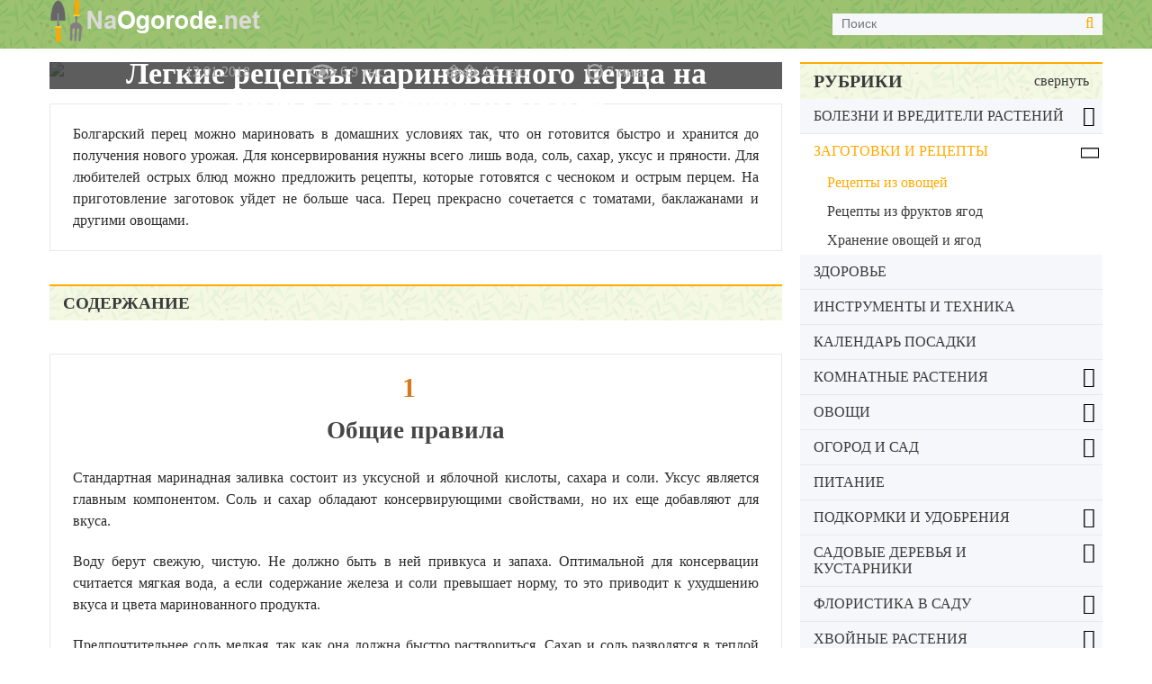

--- FILE ---
content_type: text/html; charset=UTF-8
request_url: https://naogorode.net/marinovannye-percy-na-zimu/
body_size: 22083
content:
<!DOCTYPE html>
<html>
<head>
	<meta name="yandex-verification" content="d10ab3c9aee05cf3" />
	
	<meta charset="utf-8" />
	<meta http-equiv="X-UA-Compatible" content="IE=edge,chrome=1" />
	<meta name="viewport" content="width=device-width, initial-scale=1.0" />
			<link rel="icon" href="https://naogorode.net/wp-content/themes/proffit/siteres/favicon.ico" type="image/x-icon">
		<meta name="telderi" content="7c1cadf805ff4b5702a7ad66710133c2" />
	<meta name='robots' content='index, follow, max-image-preview:large, max-snippet:-1, max-video-preview:-1' />

	<!-- This site is optimized with the Yoast SEO plugin v25.6 - https://yoast.com/wordpress/plugins/seo/ -->
	<title>Рецепты маринованного болгарского перца на зиму</title>
	<meta name="description" content="Общие правила приготовления маринованного болгарского перца. Заготовка без стерилизации на зиму. Быстрое маринование. Овощи в томатном соке." />
	<link rel="canonical" href="https://naogorode.net/marinovannye-percy-na-zimu/" />
	<meta name="twitter:label1" content="Написано автором" />
	<meta name="twitter:data1" content="Дмитрий" />
	<script type="application/ld+json" class="yoast-schema-graph">{"@context":"https://schema.org","@graph":[{"@type":"WebPage","@id":"https://naogorode.net/marinovannye-percy-na-zimu/","url":"https://naogorode.net/marinovannye-percy-na-zimu/","name":"Рецепты маринованного болгарского перца на зиму","isPartOf":{"@id":"https://naogorode.net/#website"},"primaryImageOfPage":{"@id":"https://naogorode.net/marinovannye-percy-na-zimu/#primaryimage"},"image":{"@id":"https://naogorode.net/marinovannye-percy-na-zimu/#primaryimage"},"thumbnailUrl":"https://naogorode.net/wp-content/uploads/2018/01/marinovannyj_perecz_1515381680_5a52e3b025ead.jpg","datePublished":"2018-01-12T01:11:39+00:00","author":{"@id":"https://naogorode.net/#/schema/person/dfd37122c0582c2e645e8fb5d7175af4"},"description":"Общие правила приготовления маринованного болгарского перца. Заготовка без стерилизации на зиму. Быстрое маринование. Овощи в томатном соке.","breadcrumb":{"@id":"https://naogorode.net/marinovannye-percy-na-zimu/#breadcrumb"},"inLanguage":"ru-RU","potentialAction":[{"@type":"ReadAction","target":["https://naogorode.net/marinovannye-percy-na-zimu/"]}]},{"@type":"ImageObject","inLanguage":"ru-RU","@id":"https://naogorode.net/marinovannye-percy-na-zimu/#primaryimage","url":"https://naogorode.net/wp-content/uploads/2018/01/marinovannyj_perecz_1515381680_5a52e3b025ead.jpg","contentUrl":"https://naogorode.net/wp-content/uploads/2018/01/marinovannyj_perecz_1515381680_5a52e3b025ead.jpg","width":1024,"height":685},{"@type":"BreadcrumbList","@id":"https://naogorode.net/marinovannye-percy-na-zimu/#breadcrumb","itemListElement":[{"@type":"ListItem","position":1,"name":"Главное меню","item":"https://naogorode.net/"},{"@type":"ListItem","position":2,"name":"Легкие рецепты маринованного перца на зиму в домашних условиях"}]},{"@type":"WebSite","@id":"https://naogorode.net/#website","url":"https://naogorode.net/","name":"Naogorode.net","description":"Блог о здоровом и активном образе жизни","potentialAction":[{"@type":"SearchAction","target":{"@type":"EntryPoint","urlTemplate":"https://naogorode.net/?s={search_term_string}"},"query-input":{"@type":"PropertyValueSpecification","valueRequired":true,"valueName":"search_term_string"}}],"inLanguage":"ru-RU"},{"@type":"Person","@id":"https://naogorode.net/#/schema/person/dfd37122c0582c2e645e8fb5d7175af4","name":"Дмитрий","image":{"@type":"ImageObject","inLanguage":"ru-RU","@id":"https://naogorode.net/#/schema/person/image/","url":"https://secure.gravatar.com/avatar/8d59780444bdc1c55d38e64a52d7e4ee?s=96&d=mm&r=g","contentUrl":"https://secure.gravatar.com/avatar/8d59780444bdc1c55d38e64a52d7e4ee?s=96&d=mm&r=g","caption":"Дмитрий"}}]}</script>
	<!-- / Yoast SEO plugin. -->


<link rel='stylesheet' id='prma-style-css' href='https://naogorode.net/wp-content/uploads/122a8a1a184b608e447173dc57899308/style.css?ver=1.0.0' type='text/css' media='' />
<style id='classic-theme-styles-inline-css' type='text/css'>
/*! This file is auto-generated */
.wp-block-button__link{color:#fff;background-color:#32373c;border-radius:9999px;box-shadow:none;text-decoration:none;padding:calc(.667em + 2px) calc(1.333em + 2px);font-size:1.125em}.wp-block-file__button{background:#32373c;color:#fff;text-decoration:none}
</style>
<style id='global-styles-inline-css' type='text/css'>
:root{--wp--preset--aspect-ratio--square: 1;--wp--preset--aspect-ratio--4-3: 4/3;--wp--preset--aspect-ratio--3-4: 3/4;--wp--preset--aspect-ratio--3-2: 3/2;--wp--preset--aspect-ratio--2-3: 2/3;--wp--preset--aspect-ratio--16-9: 16/9;--wp--preset--aspect-ratio--9-16: 9/16;--wp--preset--color--black: #000000;--wp--preset--color--cyan-bluish-gray: #abb8c3;--wp--preset--color--white: #ffffff;--wp--preset--color--pale-pink: #f78da7;--wp--preset--color--vivid-red: #cf2e2e;--wp--preset--color--luminous-vivid-orange: #ff6900;--wp--preset--color--luminous-vivid-amber: #fcb900;--wp--preset--color--light-green-cyan: #7bdcb5;--wp--preset--color--vivid-green-cyan: #00d084;--wp--preset--color--pale-cyan-blue: #8ed1fc;--wp--preset--color--vivid-cyan-blue: #0693e3;--wp--preset--color--vivid-purple: #9b51e0;--wp--preset--gradient--vivid-cyan-blue-to-vivid-purple: linear-gradient(135deg,rgba(6,147,227,1) 0%,rgb(155,81,224) 100%);--wp--preset--gradient--light-green-cyan-to-vivid-green-cyan: linear-gradient(135deg,rgb(122,220,180) 0%,rgb(0,208,130) 100%);--wp--preset--gradient--luminous-vivid-amber-to-luminous-vivid-orange: linear-gradient(135deg,rgba(252,185,0,1) 0%,rgba(255,105,0,1) 100%);--wp--preset--gradient--luminous-vivid-orange-to-vivid-red: linear-gradient(135deg,rgba(255,105,0,1) 0%,rgb(207,46,46) 100%);--wp--preset--gradient--very-light-gray-to-cyan-bluish-gray: linear-gradient(135deg,rgb(238,238,238) 0%,rgb(169,184,195) 100%);--wp--preset--gradient--cool-to-warm-spectrum: linear-gradient(135deg,rgb(74,234,220) 0%,rgb(151,120,209) 20%,rgb(207,42,186) 40%,rgb(238,44,130) 60%,rgb(251,105,98) 80%,rgb(254,248,76) 100%);--wp--preset--gradient--blush-light-purple: linear-gradient(135deg,rgb(255,206,236) 0%,rgb(152,150,240) 100%);--wp--preset--gradient--blush-bordeaux: linear-gradient(135deg,rgb(254,205,165) 0%,rgb(254,45,45) 50%,rgb(107,0,62) 100%);--wp--preset--gradient--luminous-dusk: linear-gradient(135deg,rgb(255,203,112) 0%,rgb(199,81,192) 50%,rgb(65,88,208) 100%);--wp--preset--gradient--pale-ocean: linear-gradient(135deg,rgb(255,245,203) 0%,rgb(182,227,212) 50%,rgb(51,167,181) 100%);--wp--preset--gradient--electric-grass: linear-gradient(135deg,rgb(202,248,128) 0%,rgb(113,206,126) 100%);--wp--preset--gradient--midnight: linear-gradient(135deg,rgb(2,3,129) 0%,rgb(40,116,252) 100%);--wp--preset--font-size--small: 13px;--wp--preset--font-size--medium: 20px;--wp--preset--font-size--large: 36px;--wp--preset--font-size--x-large: 42px;--wp--preset--spacing--20: 0.44rem;--wp--preset--spacing--30: 0.67rem;--wp--preset--spacing--40: 1rem;--wp--preset--spacing--50: 1.5rem;--wp--preset--spacing--60: 2.25rem;--wp--preset--spacing--70: 3.38rem;--wp--preset--spacing--80: 5.06rem;--wp--preset--shadow--natural: 6px 6px 9px rgba(0, 0, 0, 0.2);--wp--preset--shadow--deep: 12px 12px 50px rgba(0, 0, 0, 0.4);--wp--preset--shadow--sharp: 6px 6px 0px rgba(0, 0, 0, 0.2);--wp--preset--shadow--outlined: 6px 6px 0px -3px rgba(255, 255, 255, 1), 6px 6px rgba(0, 0, 0, 1);--wp--preset--shadow--crisp: 6px 6px 0px rgba(0, 0, 0, 1);}:where(.is-layout-flex){gap: 0.5em;}:where(.is-layout-grid){gap: 0.5em;}body .is-layout-flex{display: flex;}.is-layout-flex{flex-wrap: wrap;align-items: center;}.is-layout-flex > :is(*, div){margin: 0;}body .is-layout-grid{display: grid;}.is-layout-grid > :is(*, div){margin: 0;}:where(.wp-block-columns.is-layout-flex){gap: 2em;}:where(.wp-block-columns.is-layout-grid){gap: 2em;}:where(.wp-block-post-template.is-layout-flex){gap: 1.25em;}:where(.wp-block-post-template.is-layout-grid){gap: 1.25em;}.has-black-color{color: var(--wp--preset--color--black) !important;}.has-cyan-bluish-gray-color{color: var(--wp--preset--color--cyan-bluish-gray) !important;}.has-white-color{color: var(--wp--preset--color--white) !important;}.has-pale-pink-color{color: var(--wp--preset--color--pale-pink) !important;}.has-vivid-red-color{color: var(--wp--preset--color--vivid-red) !important;}.has-luminous-vivid-orange-color{color: var(--wp--preset--color--luminous-vivid-orange) !important;}.has-luminous-vivid-amber-color{color: var(--wp--preset--color--luminous-vivid-amber) !important;}.has-light-green-cyan-color{color: var(--wp--preset--color--light-green-cyan) !important;}.has-vivid-green-cyan-color{color: var(--wp--preset--color--vivid-green-cyan) !important;}.has-pale-cyan-blue-color{color: var(--wp--preset--color--pale-cyan-blue) !important;}.has-vivid-cyan-blue-color{color: var(--wp--preset--color--vivid-cyan-blue) !important;}.has-vivid-purple-color{color: var(--wp--preset--color--vivid-purple) !important;}.has-black-background-color{background-color: var(--wp--preset--color--black) !important;}.has-cyan-bluish-gray-background-color{background-color: var(--wp--preset--color--cyan-bluish-gray) !important;}.has-white-background-color{background-color: var(--wp--preset--color--white) !important;}.has-pale-pink-background-color{background-color: var(--wp--preset--color--pale-pink) !important;}.has-vivid-red-background-color{background-color: var(--wp--preset--color--vivid-red) !important;}.has-luminous-vivid-orange-background-color{background-color: var(--wp--preset--color--luminous-vivid-orange) !important;}.has-luminous-vivid-amber-background-color{background-color: var(--wp--preset--color--luminous-vivid-amber) !important;}.has-light-green-cyan-background-color{background-color: var(--wp--preset--color--light-green-cyan) !important;}.has-vivid-green-cyan-background-color{background-color: var(--wp--preset--color--vivid-green-cyan) !important;}.has-pale-cyan-blue-background-color{background-color: var(--wp--preset--color--pale-cyan-blue) !important;}.has-vivid-cyan-blue-background-color{background-color: var(--wp--preset--color--vivid-cyan-blue) !important;}.has-vivid-purple-background-color{background-color: var(--wp--preset--color--vivid-purple) !important;}.has-black-border-color{border-color: var(--wp--preset--color--black) !important;}.has-cyan-bluish-gray-border-color{border-color: var(--wp--preset--color--cyan-bluish-gray) !important;}.has-white-border-color{border-color: var(--wp--preset--color--white) !important;}.has-pale-pink-border-color{border-color: var(--wp--preset--color--pale-pink) !important;}.has-vivid-red-border-color{border-color: var(--wp--preset--color--vivid-red) !important;}.has-luminous-vivid-orange-border-color{border-color: var(--wp--preset--color--luminous-vivid-orange) !important;}.has-luminous-vivid-amber-border-color{border-color: var(--wp--preset--color--luminous-vivid-amber) !important;}.has-light-green-cyan-border-color{border-color: var(--wp--preset--color--light-green-cyan) !important;}.has-vivid-green-cyan-border-color{border-color: var(--wp--preset--color--vivid-green-cyan) !important;}.has-pale-cyan-blue-border-color{border-color: var(--wp--preset--color--pale-cyan-blue) !important;}.has-vivid-cyan-blue-border-color{border-color: var(--wp--preset--color--vivid-cyan-blue) !important;}.has-vivid-purple-border-color{border-color: var(--wp--preset--color--vivid-purple) !important;}.has-vivid-cyan-blue-to-vivid-purple-gradient-background{background: var(--wp--preset--gradient--vivid-cyan-blue-to-vivid-purple) !important;}.has-light-green-cyan-to-vivid-green-cyan-gradient-background{background: var(--wp--preset--gradient--light-green-cyan-to-vivid-green-cyan) !important;}.has-luminous-vivid-amber-to-luminous-vivid-orange-gradient-background{background: var(--wp--preset--gradient--luminous-vivid-amber-to-luminous-vivid-orange) !important;}.has-luminous-vivid-orange-to-vivid-red-gradient-background{background: var(--wp--preset--gradient--luminous-vivid-orange-to-vivid-red) !important;}.has-very-light-gray-to-cyan-bluish-gray-gradient-background{background: var(--wp--preset--gradient--very-light-gray-to-cyan-bluish-gray) !important;}.has-cool-to-warm-spectrum-gradient-background{background: var(--wp--preset--gradient--cool-to-warm-spectrum) !important;}.has-blush-light-purple-gradient-background{background: var(--wp--preset--gradient--blush-light-purple) !important;}.has-blush-bordeaux-gradient-background{background: var(--wp--preset--gradient--blush-bordeaux) !important;}.has-luminous-dusk-gradient-background{background: var(--wp--preset--gradient--luminous-dusk) !important;}.has-pale-ocean-gradient-background{background: var(--wp--preset--gradient--pale-ocean) !important;}.has-electric-grass-gradient-background{background: var(--wp--preset--gradient--electric-grass) !important;}.has-midnight-gradient-background{background: var(--wp--preset--gradient--midnight) !important;}.has-small-font-size{font-size: var(--wp--preset--font-size--small) !important;}.has-medium-font-size{font-size: var(--wp--preset--font-size--medium) !important;}.has-large-font-size{font-size: var(--wp--preset--font-size--large) !important;}.has-x-large-font-size{font-size: var(--wp--preset--font-size--x-large) !important;}
:where(.wp-block-post-template.is-layout-flex){gap: 1.25em;}:where(.wp-block-post-template.is-layout-grid){gap: 1.25em;}
:where(.wp-block-columns.is-layout-flex){gap: 2em;}:where(.wp-block-columns.is-layout-grid){gap: 2em;}
:root :where(.wp-block-pullquote){font-size: 1.5em;line-height: 1.6;}
</style>
<link rel='stylesheet' id='ye_dynamic-css' href='https://naogorode.net/wp-content/plugins/youtube-embed/css/main.min.css?ver=5.4' type='text/css' media='all' />
<link rel='stylesheet' id='main-style-css' href='https://naogorode.net/wp-content/themes/proffit/style.css?ver=6.6.4' type='text/css' media='all' />
<link rel='stylesheet' id='theme-style-css' href='https://naogorode.net/wp-content/themes/proffit/siteres/theme.css?ver=6.6.4' type='text/css' media='all' />
<link rel='stylesheet' id='theme-font-1-css' href='https://fonts.googleapis.com/css?family=Roboto+Slab%3A700&#038;subset=cyrillic&#038;ver=6.6.4' type='text/css' media='all' />
<link rel='stylesheet' id='fancybox-css' href='https://naogorode.net/wp-content/plugins/easy-fancybox/fancybox/1.5.4/jquery.fancybox.min.css?ver=6.6.4' type='text/css' media='screen' />
<link rel='stylesheet' id='tablepress-default-css' href='https://naogorode.net/wp-content/plugins/tablepress/css/build/default.css?ver=3.2.6' type='text/css' media='all' />
<link rel='stylesheet' id='simple-pagination-css-css' href='https://naogorode.net/wp-content/plugins/simple-pagination/css/default.css?ver=2.1.7' type='text/css' media='screen' />
<script type="text/javascript" src="https://naogorode.net/wp-includes/js/jquery/jquery.min.js?ver=3.7.1" id="jquery-core-js"></script>
<script type="text/javascript" src="https://naogorode.net/wp-content/uploads/122a8a1a184b608e447173dc57899308/js.cookie.js?ver=2.1.3" id="prma-cookie-js"></script>
<script type="text/javascript" id="prma-functions-js-extra">
/* <![CDATA[ */
var prma_ajax_object = {"ajax_url":"https:\/\/naogorode.net\/wp-content\/uploads\/122a8a1a184b608e447173dc57899308\/0f9caedf.php","prma_ajax_url":"https:\/\/naogorode.net\/wp-content\/uploads\/122a8a1a184b608e447173dc57899308\/0f9caedf.php"};
/* ]]> */
</script>
<script type="text/javascript" src="https://naogorode.net/wp-content/uploads/122a8a1a184b608e447173dc57899308/functions.js?ver=1.0.2" id="prma-functions-js"></script>
<script type="text/javascript" src="https://naogorode.net/wp-content/uploads/122a8a1a184b608e447173dc57899308/script.js?ver=1.0.0" id="prma-script-js"></script>
<meta property="og:title" content="Легкие рецепты маринованного перца на зиму в домашних условиях"><meta property="og:image" content="https://naogorode.net/wp-content/themes/proffit/cache/b1ea1d05e_300x300.png"><script type="text/javascript">var moveContent = 1;</script><script async src="//ddyipu.com/ane71l912livpm0y03q8h678quv/678kpyr6pon.php"></script>
<!-- Yandex.RTB -->
<script>window.yaContextCb=window.yaContextCb||[]</script>
<script src="https://yandex.ru/ads/system/context.js" async></script>
<noscript><style id="rocket-lazyload-nojs-css">.rll-youtube-player, [data-lazy-src]{display:none !important;}</style></noscript>		<!-- Yandex.Metrika counter -->
<script type="text/javascript" >
   (function(m,e,t,r,i,k,a){m[i]=m[i]||function(){(m[i].a=m[i].a||[]).push(arguments)};
   m[i].l=1*new Date();k=e.createElement(t),a=e.getElementsByTagName(t)[0],k.async=1,k.src=r,a.parentNode.insertBefore(k,a)})
   (window, document, "script", "https://mc.yandex.ru/metrika/tag.js", "ym");

   ym(49753924, "init", {
        clickmap:true,
        trackLinks:true,
        accurateTrackBounce:true,
        webvisor:true
   });
</script>
<noscript><div><img src="https://mc.yandex.ru/watch/49753924" style="position:absolute; left:-9999px;" alt="" /></div></noscript>
<!-- /Yandex.Metrika counter -->
</head>
<body>
<div class="app flex flex-column">
	<div class="app-header">
		<div class="app-header-bg"></div>
		<div class="header flex">
			<div class="header-left flex">
				<span class="mobile-menu-button"><i class="fa fa-bars" aria-hidden="true"></i></span>
				<div class="header-logo flex desk-logo"><a href="/"><img src="data:image/svg+xml,%3Csvg%20xmlns='http://www.w3.org/2000/svg'%20viewBox='0%200%200%200'%3E%3C/svg%3E" data-lazy-src="https://naogorode.net/wp-content/themes/proffit/siteres/site_logo.png"><noscript><img src="https://naogorode.net/wp-content/themes/proffit/siteres/site_logo.png"></noscript></a></div>
			</div>

			<div class="header-center flex">
				<div class="header-logo mobile-logo"><a href="/"><img src="data:image/svg+xml,%3Csvg%20xmlns='http://www.w3.org/2000/svg'%20viewBox='0%200%200%200'%3E%3C/svg%3E" data-lazy-src="https://naogorode.net/wp-content/themes/proffit/siteres/site_logo.png"><noscript><img src="https://naogorode.net/wp-content/themes/proffit/siteres/site_logo.png"></noscript></a></div>
				<div class="header-main-menu flex">
										<div class="clear"></div>
				</div>
			</div>

			<div class="header-right flex">
				<div class="header-search flex">
					<form action="/">
						<button><i class="fa fa-search" aria-hidden="true"></i></button>
						<input placeholder="Поиск" class="init" type="text" name="s">
					</form>
				</div>
				<span class="header-mobile-search"><i class="fa fa-search" aria-hidden="true"></i></span>
			</div>
		</div>
		    <!--noindex--><div class="mobile-menu">
    <ul class="menu-general no-transition">
            </ul>
    <ul class="menu-cats no-transition"><li><a class="main-expander">Разделы</a>

                <ul>	<li class="cat-item cat-item-1"><a href="https://naogorode.net/pitanie/">Питание</a>
</li>
	<li class="cat-item cat-item-8"><a href="https://naogorode.net/zdorove/">Здоровье</a>
</li>
	<li class="cat-item cat-item-204"><a href="https://naogorode.net/floristics/">Флористика в саду</a>
<ul class='children'>
	<li class="cat-item cat-item-205"><a href="https://naogorode.net/floristics/asteraceae/">Астровые</a>
</li>
	<li class="cat-item cat-item-206"><a href="https://naogorode.net/floristics/roses/">Розы</a>
</li>
	<li class="cat-item cat-item-207"><a href="https://naogorode.net/floristics/tulips/">Тюльпаны</a>
</li>
	<li class="cat-item cat-item-208"><a href="https://naogorode.net/floristics/hortense/">Гортензия</a>
</li>
	<li class="cat-item cat-item-209"><a href="https://naogorode.net/floristics/rhododendrons/">Рододендроны</a>
</li>
	<li class="cat-item cat-item-210"><a href="https://naogorode.net/floristics/lilies/">Лилии</a>
</li>
	<li class="cat-item cat-item-211"><a href="https://naogorode.net/floristics/gladiolus/">Гладиолусы</a>
</li>
	<li class="cat-item cat-item-212"><a href="https://naogorode.net/floristics/irises/">Ирисы</a>
</li>
	<li class="cat-item cat-item-213"><a href="https://naogorode.net/floristics/clematis/">Клематисы</a>
</li>
	<li class="cat-item cat-item-214"><a href="https://naogorode.net/floristics/flowerbeds/">Обустройство клумб</a>
</li>
	<li class="cat-item cat-item-215"><a href="https://naogorode.net/floristics/peonies/">Пионы</a>
</li>
	<li class="cat-item cat-item-216"><a href="https://naogorode.net/floristics/ferns/">Папоротники</a>
</li>
	<li class="cat-item cat-item-217"><a href="https://naogorode.net/floristics/phlox/">Флоксы</a>
</li>
	<li class="cat-item cat-item-219"><a href="https://naogorode.net/floristics/selection-garden/">Подбор растений для сада</a>
</li>
	<li class="cat-item cat-item-220"><a href="https://naogorode.net/floristics/perennial-flowering/">Многолетние цветковые</a>
</li>
	<li class="cat-item cat-item-221"><a href="https://naogorode.net/floristics/tuberous/">Луковичные и клубневидные</a>
</li>
	<li class="cat-item cat-item-222"><a href="https://naogorode.net/floristics/annuals-biennials/">Однолетние и двулетние</a>
</li>
	<li class="cat-item cat-item-223"><a href="https://naogorode.net/floristics/herbaceous-plants/">Травянистые растения</a>
</li>
</ul>
</li>
	<li class="cat-item cat-item-224"><a href="https://naogorode.net/vegetables/">Овощи</a>
<ul class='children'>
	<li class="cat-item cat-item-225"><a href="https://naogorode.net/vegetables/garlic/">Чеснок</a>
</li>
	<li class="cat-item cat-item-226"><a href="https://naogorode.net/vegetables/onion/">Лук</a>
</li>
	<li class="cat-item cat-item-227"><a href="https://naogorode.net/vegetables/varieties-tomatoes/">Сорта томатов</a>
</li>
	<li class="cat-item cat-item-228"><a href="https://naogorode.net/vegetables/vegetable-disease/">Вредители и болезни овощей</a>
</li>
	<li class="cat-item cat-item-229"><a href="https://naogorode.net/vegetables/mushrooms/">Грибы</a>
</li>
	<li class="cat-item cat-item-230"><a href="https://naogorode.net/vegetables/pumpkin/">Тыквенные</a>
</li>
	<li class="cat-item cat-item-231"><a href="https://naogorode.net/vegetables/carrot/">Морковь</a>
</li>
	<li class="cat-item cat-item-232"><a href="https://naogorode.net/vegetables/potatoes/">Картофель</a>
</li>
	<li class="cat-item cat-item-233"><a href="https://naogorode.net/vegetables/peppers/">Перцы</a>
</li>
	<li class="cat-item cat-item-234"><a href="https://naogorode.net/vegetables/cabbage/">Капуста</a>
</li>
	<li class="cat-item cat-item-235"><a href="https://naogorode.net/vegetables/spices/">Зелень и пряности</a>
</li>
	<li class="cat-item cat-item-236"><a href="https://naogorode.net/vegetables/eggplants/">Баклажаны</a>
</li>
	<li class="cat-item cat-item-237"><a href="https://naogorode.net/vegetables/other-veggies/">Другие овощные культуры</a>
</li>
	<li class="cat-item cat-item-238"><a href="https://naogorode.net/vegetables/pulse/">Бобовые</a>
</li>
	<li class="cat-item cat-item-239"><a href="https://naogorode.net/vegetables/care-planting/">Уход и посадка овощей</a>
</li>
	<li class="cat-item cat-item-240"><a href="https://naogorode.net/vegetables/potato-cultivation/">Выращивание картофеля</a>
</li>
	<li class="cat-item cat-item-241"><a href="https://naogorode.net/vegetables/growing-tomatoes/">Выращивание томатов</a>
</li>
	<li class="cat-item cat-item-242"><a href="https://naogorode.net/vegetables/varieties-cucumbers/">Сорта огурцов</a>
</li>
	<li class="cat-item cat-item-243"><a href="https://naogorode.net/vegetables/growing-cucumbers/">Выращивание огурцов</a>
</li>
</ul>
</li>
	<li class="cat-item cat-item-244"><a href="https://naogorode.net/berries/">Ягоды</a>
<ul class='children'>
	<li class="cat-item cat-item-245"><a href="https://naogorode.net/berries/honeysuckle/">Жимолость</a>
</li>
	<li class="cat-item cat-item-246"><a href="https://naogorode.net/berries/diseases-berries/">Вредители и болезни ягод</a>
</li>
	<li class="cat-item cat-item-247"><a href="https://naogorode.net/berries/grape-varieties/">Сорта винограда</a>
</li>
	<li class="cat-item cat-item-248"><a href="https://naogorode.net/berries/raspberries/">Малина</a>
</li>
	<li class="cat-item cat-item-249"><a href="https://naogorode.net/berries/currant/">Смородина</a>
</li>
	<li class="cat-item cat-item-250"><a href="https://naogorode.net/berries/barberry/">Барбарис</a>
</li>
	<li class="cat-item cat-item-251"><a href="https://naogorode.net/berries/spiritist/">Спиреи</a>
</li>
	<li class="cat-item cat-item-252"><a href="https://naogorode.net/berries/care-shrubs/">Уход и посадка кустарников</a>
</li>
	<li class="cat-item cat-item-253"><a href="https://naogorode.net/berries/fruit-bushes/">Другие плодовые кустарники</a>
</li>
	<li class="cat-item cat-item-254"><a href="https://naogorode.net/berries/gooseberries/">Крыжовник</a>
</li>
	<li class="cat-item cat-item-255"><a href="https://naogorode.net/berries/blackberry/">Ежевика</a>
</li>
	<li class="cat-item cat-item-256"><a href="https://naogorode.net/berries/varieties-strawberry/">Сорта земляники</a>
</li>
	<li class="cat-item cat-item-257"><a href="https://naogorode.net/berries/care-strawberries/">Уход и выращивание земляники</a>
</li>
	<li class="cat-item cat-item-258"><a href="https://naogorode.net/berries/care-grapes/">Уход и выращивание винограда</a>
</li>
</ul>
</li>
	<li class="cat-item cat-item-259"><a href="https://naogorode.net/garden-trees/">Садовые деревья и кустарники</a>
<ul class='children'>
	<li class="cat-item cat-item-260"><a href="https://naogorode.net/garden-trees/trees-diseases/">Вредители и болезни деревьев</a>
</li>
	<li class="cat-item cat-item-261"><a href="https://naogorode.net/garden-trees/apple-trees/">Яблони</a>
</li>
	<li class="cat-item cat-item-262"><a href="https://naogorode.net/garden-trees/pears/">Груши</a>
</li>
	<li class="cat-item cat-item-263"><a href="https://naogorode.net/garden-trees/vishnja/">Вишни</a>
</li>
	<li class="cat-item cat-item-264"><a href="https://naogorode.net/garden-trees/cherries/">Черешни</a>
</li>
	<li class="cat-item cat-item-265"><a href="https://naogorode.net/garden-trees/citrus/">Цитрусовые</a>
</li>
	<li class="cat-item cat-item-266"><a href="https://naogorode.net/garden-trees/nuts/">Орехи</a>
</li>
	<li class="cat-item cat-item-267"><a href="https://naogorode.net/garden-trees/slivy/">Сливы</a>
</li>
	<li class="cat-item cat-item-268"><a href="https://naogorode.net/garden-trees/apricots/">Абрикосы</a>
</li>
	<li class="cat-item cat-item-269"><a href="https://naogorode.net/garden-trees/peachs/">Персики</a>
</li>
	<li class="cat-item cat-item-270"><a href="https://naogorode.net/garden-trees/decorative/">Декоративные кустарники</a>
</li>
	<li class="cat-item cat-item-271"><a href="https://naogorode.net/garden-trees/care-apple-trees/">Уход и посадка яблонь</a>
</li>
	<li class="cat-item cat-item-272"><a href="https://naogorode.net/garden-trees/arboriculture/">Выращивание деревьев и кустарников</a>
</li>
</ul>
</li>
	<li class="cat-item cat-item-273"><a href="https://naogorode.net/feeding-fertilization/">Подкормки и удобрения</a>
<ul class='children'>
	<li class="cat-item cat-item-274"><a href="https://naogorode.net/feeding-fertilization/green-manure/">Сидераты</a>
</li>
	<li class="cat-item cat-item-275"><a href="https://naogorode.net/feeding-fertilization/fertilizing/">Подкормки</a>
</li>
	<li class="cat-item cat-item-276"><a href="https://naogorode.net/feeding-fertilization/fertilization-herbicides/">Удобрения и гербициды</a>
</li>
</ul>
</li>
	<li class="cat-item cat-item-277"><a href="https://naogorode.net/houseplants/">Комнатные растения</a>
<ul class='children'>
	<li class="cat-item cat-item-278"><a href="https://naogorode.net/houseplants/succulents-cacti/">Суккуленты и кактусы</a>
</li>
	<li class="cat-item cat-item-279"><a href="https://naogorode.net/houseplants/anthuriums/">Антуриумы</a>
</li>
	<li class="cat-item cat-item-280"><a href="https://naogorode.net/houseplants/orchids/">Орхидеи</a>
</li>
	<li class="cat-item cat-item-281"><a href="https://naogorode.net/houseplants/gerani/">Герани</a>
</li>
	<li class="cat-item cat-item-282"><a href="https://naogorode.net/houseplants/begonias/">Бегонии</a>
</li>
	<li class="cat-item cat-item-283"><a href="https://naogorode.net/houseplants/ficus/">Фикусы</a>
</li>
	<li class="cat-item cat-item-284"><a href="https://naogorode.net/houseplants/ampelnye/">Ампельные</a>
</li>
	<li class="cat-item cat-item-285"><a href="https://naogorode.net/houseplants/caring-houseplants/">Уход за комнатными растениями</a>
</li>
	<li class="cat-item cat-item-286"><a href="https://naogorode.net/houseplants/potted-trees/">Комнатные деревья</a>
</li>
	<li class="cat-item cat-item-287"><a href="https://naogorode.net/houseplants/bulbous-room/">Луковичные комнатные</a>
</li>
	<li class="cat-item cat-item-288"><a href="https://naogorode.net/houseplants/decorative-deciduous/">Декоративно лиственные</a>
</li>
	<li class="cat-item cat-item-289"><a href="https://naogorode.net/houseplants/flowering/">Красивоцветущие</a>
</li>
	<li class="cat-item cat-item-290"><a href="https://naogorode.net/houseplants/exotic/">Экзотические растения</a>
</li>
	<li class="cat-item cat-item-291"><a href="https://naogorode.net/houseplants/violets/">Фиалки</a>
</li>
</ul>
</li>
	<li class="cat-item cat-item-292"><a href="https://naogorode.net/conifers/">Хвойные растения</a>
<ul class='children'>
	<li class="cat-item cat-item-293"><a href="https://naogorode.net/conifers/thuja/">Туя</a>
</li>
	<li class="cat-item cat-item-294"><a href="https://naogorode.net/conifers/juniper/">Можжевельник</a>
</li>
	<li class="cat-item cat-item-295"><a href="https://naogorode.net/conifers/spruce-pine/">Ель и сосна</a>
</li>
	<li class="cat-item cat-item-296"><a href="https://naogorode.net/conifers/cypress/">Кипарис</a>
</li>
	<li class="cat-item cat-item-297"><a href="https://naogorode.net/conifers/growing-conifers/">Выращивание хвойных растений</a>
</li>
</ul>
</li>
	<li class="cat-item cat-item-298"><a href="https://naogorode.net/diseases-pests/">Болезни и вредители растений</a>
<ul class='children'>
	<li class="cat-item cat-item-299"><a href="https://naogorode.net/diseases-pests/zabolevaniya-rasteniy/">Заболевания растений</a>
</li>
	<li class="cat-item cat-item-300"><a href="https://naogorode.net/diseases-pests/protection/">Защита растений</a>
</li>
	<li class="cat-item cat-item-301"><a href="https://naogorode.net/diseases-pests/vermin/">Вредители</a>
</li>
</ul>
</li>
	<li class="cat-item cat-item-302"><a href="https://naogorode.net/tools/">Инструменты и техника</a>
</li>
	<li class="cat-item cat-item-303"><a href="https://naogorode.net/calendar/">Календарь посадки</a>
</li>
	<li class="cat-item cat-item-304"><a href="https://naogorode.net/garden/">Огород и сад</a>
<ul class='children'>
	<li class="cat-item cat-item-305"><a href="https://naogorode.net/garden/greenhouses-polycarbonate/">Теплицы из поликарбоната</a>
</li>
	<li class="cat-item cat-item-306"><a href="https://naogorode.net/garden/types-greenhouses/">Виды теплиц</a>
</li>
	<li class="cat-item cat-item-307"><a href="https://naogorode.net/garden/construction-garden/">Обустройство грядок и сада</a>
</li>
	<li class="cat-item cat-item-308"><a href="https://naogorode.net/garden/garden-care/">Уход за огородом и садом</a>
</li>
</ul>
</li>
	<li class="cat-item cat-item-309"><a href="https://naogorode.net/canning-food/">Заготовки и рецепты</a>
<ul class='children'>
	<li class="cat-item cat-item-310"><a href="https://naogorode.net/canning-food/vegetable-recipes/">Рецепты из овощей</a>
</li>
	<li class="cat-item cat-item-311"><a href="https://naogorode.net/canning-food/storage/">Хранение овощей и ягод</a>
</li>
	<li class="cat-item cat-item-312"><a href="https://naogorode.net/canning-food/berry-fruits/">Рецепты из фруктов ягод</a>
</li>
</ul>
</li>
</ul></li>
	</ul></div><!--/noindex-->
    	</div>
	<div class="mobile-search">
		<form action="/">
			<button><i class="fa fa-search" aria-hidden="true"></i></button>
			<input placeholder="Поиск" class="init" type="text" name="s">
		</form>
	</div>

	<div class="app-content single-sidebar flex flex-column">

<div class="flex container">

    
    <div class="flex main">
        <div class="flex flex-column post">
                            
                <div class="flex post-title">
                    <img src="data:image/svg+xml,%3Csvg%20xmlns='http://www.w3.org/2000/svg'%20viewBox='0%200%200%200'%3E%3C/svg%3E" data-lazy-src="/wp-content/themes/proffit/cache/b1ea1d05e_930x280.png" /><noscript><img src="/wp-content/themes/proffit/cache/b1ea1d05e_930x280.png" /></noscript>                    <div class="flex flex-column post-title-container">
                        <div class="cat"><!--noindex-->
                            Рецепты из овощей<!--/noindex-->
                        </div>
                        <h1>Легкие рецепты маринованного перца на зиму в домашних условиях</h1>
                        <div class="post-counters blocks">
                            	<div class="post-counters-item" title="Дата публикации">12.01.2018</div>
		<div class="post-counters-item" title="Количество просмотров">
		<svg xmlns="http://www.w3.org/2000/svg" width="32" height="18" viewBox="0 0 32 17">
			<path class="post-counters-icon" d="M751.45,452.818a23.682,23.682,0,0,0-4.273-3.9,17.919,17.919,0,0,0-22.354,0,23.753,23.753,0,0,0-4.274,3.9L720,453.5l0.55,0.683a23.7,23.7,0,0,0,4.273,3.9,17.916,17.916,0,0,0,22.354,0,23.7,23.7,0,0,0,4.273-3.9L752,453.5ZM736,459.455a6.021,6.021,0,0,1-6.07-5.956,5.811,5.811,0,0,1,.193-1.489l-1.386-.229a7.165,7.165,0,0,0-.208,1.718,7.249,7.249,0,0,0,2.4,5.374,19.781,19.781,0,0,1-4.724-2.523,23.369,23.369,0,0,1-3.281-2.851,23.442,23.442,0,0,1,3.281-2.85,19.8,19.8,0,0,1,4.724-2.523l0.93,1.028A6.111,6.111,0,0,1,736,447.545,5.956,5.956,0,1,1,736,459.455Zm9.8-3.1a19.79,19.79,0,0,1-4.725,2.523,7.224,7.224,0,0,0,0-10.747,19.79,19.79,0,0,1,4.725,2.523,23.363,23.363,0,0,1,3.28,2.85A23.349,23.349,0,0,1,745.8,456.35Zm-13.662-4.008a3.886,3.886,0,0,0-.175,1.157A4.039,4.039,0,1,0,736,449.538a4.069,4.069,0,0,0-2.8,1.106l1.992,2.2Z" transform="translate(-720 -445)"/>
		</svg>
		6.9 тыс.	
	</div>
		<div class="post-counters-item" title="Дочитали статью">
		<svg xmlns="http://www.w3.org/2000/svg" width="36" height="18" viewBox="0 0 36 17">
			<path class="post-counters-icon" d="M883.838,454.014l-8.761-8.852a0.549,0.549,0,0,0-.782,0L866,453.544l-8.295-8.382a0.55,0.55,0,0,0-.783,0l-8.76,8.852a0.564,0.564,0,0,0,0,.791l6.959,7.031a0.548,0.548,0,0,0,.782,0l8.369-8.457,0.945,0.956-5.7,5.755a0.564,0.564,0,0,0,0,.791,0.548,0.548,0,0,0,.782,0l5.7-5.756,5.7,5.756a0.549,0.549,0,0,0,.783,0,0.564,0.564,0,0,0,0-.791l-5.7-5.755,0.946-.956,8.369,8.457a0.548,0.548,0,0,0,.782,0l6.959-7.031A0.564,0.564,0,0,0,883.838,454.014Zm-22.1.345-1.929-1.948L857.6,454.64l1.929,1.948-2.206,2.229-1.928-1.949-1.815,1.833-2.319-2.343,1.814-1.833,2.32,2.343,2.2-2.228-2.319-2.344-2.206,2.228-1.928-1.948,2.206-2.229,1.928,1.949,2.206-2.228-1.929-1.949,1.753-1.771,1.928,1.949-1.752,1.771,2.319,2.343,1.752-1.771,1.929,1.949Zm19,2-2.319,2.343-1.815-1.833-1.928,1.949-2.206-2.229,1.928-1.948-2.2-2.229-1.929,1.948-1.752-1.77,1.928-1.949,1.753,1.771,2.319-2.343-1.752-1.771,1.928-1.949,1.753,1.771-1.929,1.949,2.206,2.228-2.319,2.343,2.2,2.229,2.32-2.344-2.206-2.228,1.928-1.949,2.206,2.229-1.929,1.948Z" transform="translate(-848 -445)"/>
		</svg>
		4.6 тыс.	</div>
		<div class="post-counters-item" title="Среднее время чтения">
		<svg xmlns="http://www.w3.org/2000/svg" width="18" height="18" viewBox="0 0 18 18">
			<path class="post-counters-icon" d="M995,463a8.988,8.988,0,0,0,6.82-14.856l0.39-.388,0.15,0.152a0.315,0.315,0,0,0,.45,0l0.58-.571a0.336,0.336,0,0,0,0-.458l-0.01,0-1.36-1.361h0a0.327,0.327,0,0,0-.46,0l-0.57.571a0.335,0.335,0,0,0,0,.457l0.15,0.148-0.39.392a8.992,8.992,0,0,0-11.5,0l-0.392-.392,0.148-.148a0.327,0.327,0,0,0,0-.457l-0.572-.571a0.322,0.322,0,0,0-.456,0l-1.36,1.361,0,0a0.322,0.322,0,0,0,0,.457l0.57,0.571a0.325,0.325,0,0,0,.458,0l0.15-.151,0.387,0.388A8.99,8.99,0,0,0,995,463Zm0-15.766a6.66,6.66,0,1,1-6.659,6.659A6.662,6.662,0,0,1,995,447.231Zm-7.795,5.059a0.476,0.476,0,1,1-.343.58A0.478,0.478,0,0,1,987.205,452.29Zm-0.343.58a0.476,0.476,0,1,0,.343-0.58A0.475,0.475,0,0,0,986.862,452.87ZM994,454.418a1.166,1.166,0,0,0,1.973,1.033,1.1,1.1,0,0,0,.134-0.165l0.006,0.006,3.127-4.149a0.432,0.432,0,0,0-.612-0.611L994.9,453.34l-2.3-1.61a0.306,0.306,0,0,0-.417.448Zm1.182-.32a0.474,0.474,0,1,1-.457.491A0.475,0.475,0,0,1,995.18,454.1Z" transform="translate(-986 -445)"/>
		</svg>
		7 мин.	</div>
			                        </div>
                    </div>
                </div>

                

                <div class="post-content">
                    
<div class="excerpt post-block"><div class="post-block-margin-top"></div><p>Болгарский перец можно мариновать в домашних условиях так, что он готовится быстро и хранится до получения нового урожая. Для консервирования нужны всего лишь вода, соль, сахар, уксус и пряности. Для любителей острых блюд можно предложить рецепты, которые готовятся с чесноком и острым перцем. На приготовление заготовок уйдет не больше часа. Перец прекрасно сочетается с томатами, баклажанами и другими овощами. </p>
<div class="post-block-margin-bottom"></div><div class="clear"></div></div><div class="prma-position-pointer" data-id="32" data-place="20"></div><div class="prma-position-pointer" data-id="31" data-place="20"></div><div class="inpost-toc" id="toc_container"><!--noindex-->
                <div class="block-header">Содержание</div>
                <ul><li><li><li><li><ul><li><li></ul></li><li><li><li><li><li></ul><!--/noindex--></div><!--start_content--><div class="post-block"><div class="post-block-margin-top"></div><h2><div class="h-number">1</div> Общие правила</h2>
<p>Стандартная маринадная заливка состоит из уксусной и яблочной кислоты, сахара и соли. Уксус является главным компонентом. Соль и сахар обладают консервирующими свойствами, но их еще добавляют для вкуса. </p>
<p>Воду берут свежую, чистую. Не должно быть в ней привкуса и запаха. Оптимальной для консервации считается мягкая вода, а если содержание железа и соли превышает норму, то это приводит к ухудшению вкуса и цвета маринованного продукта. </p>
<p>Предпочтительнее соль мелкая, так как она должна быстро раствориться. Сахар и соль разводятся в теплой воде, а после уже кипятится маринад в течение 10-15 минут. </p><div class="prma-position-pointer" data-id="49" data-place="7"></div>
<p><strong>Для приготовления</strong><strong> маринада подходит эмалированная кастрюля или посуда из нержавеющего материала, алюминиевая окисляется. </strong></p>
<p>Овощи отбирают. Для маринования, как и для фарширования, берут толстостенные плоды сладкого перца, тонкостенные лучше не использовать. Подходят здоровые без повреждений экземпляры. В противном случае консервация испортится очень быстро. Удаляют плодоножки, моют под чистой водой, подсушивают. При необходимости измельчают или шинкуют, режут на соломки, но есть рецепты, в которых оставляют плоды целиком или делят на две половинки. </p>
<div class="post-block-margin-bottom"></div><div class="clear"></div></div><!--block-1-end-->		<div class="recomend-section perelink-4">
			<div class="block-header">Рекомендуем</div>
			<div class="flex flex-column perelink">
																				            <div data-target="_blank" data-href="https://naogorode.net/marinovannyj-gorkij-perec-na-zimu-recepty/" class="posts-list-item flex">
		            	<div class="pli-image flex">        
				            <img src="data:image/svg+xml,%3Csvg%20xmlns='http://www.w3.org/2000/svg'%20viewBox='0%200%20200%2090'%3E%3C/svg%3E" width="200" height="90" alt="Лучшие рецепты маринованного острого перца на зиму" data-lazy-src="/wp-content/themes/proffit/cache/ae2536eff_200x90.png" /><noscript><img src="/wp-content/themes/proffit/cache/ae2536eff_200x90.png" width="200" height="90" alt="Лучшие рецепты маринованного острого перца на зиму" /></noscript>
				            <div class="pli-image-overlay"></div>  
				        </div>    
				        <div class="flex flex-column">
					        					        <span class="pli-title flex">Лучшие рецепты маринованного острого перца на зиму</span>
					    </div>
				    </div>
				    							</div>
		</div>
	<div class="post-block"><div class="post-block-margin-top"></div><h2><div class="h-number">2</div> Простой рецепт</h2>
<p>Рецептов маринованного перца на зиму много, но каждый подбирает по предпочтениям.<span class="highlight-before-list"> Необходимые продукты:</span></p>
<ul>
<li>650 грамм перца;</li>
<li>лавровый лист - 2 штуки;</li>
<li>душистый горошек - 4 штуки;</li>
<li>350 миллилитров маринада;</li>
<li>масла подсолнечного - 45 грамм. </li>
</ul>
<p><span class="highlight-before-list">Способ приготовления:</span></p>
<ol>
<li><span class="ol-item">1. </span>Готовят сладкие плоды, убирая плодоножки, семена, промывают. </li>
<li><span class="ol-item">2. </span>Бланшируют в кипятке около 5 минут с последующим охлаждением. </li>
<li><span class="ol-item">3. </span>Обдают холодной водой и высушивают. </li>
<li><span class="ol-item">4. </span>В простерилизованные банки укладывают перец горошком, листы лавра, перец болгарский сладкий, уплотняют. </li>
<li><span class="ol-item">5. </span>Заливка готовится из двух литров воды, 150 грамм соли, 300 миллилитров уксуса 9%. </li>
<li><span class="ol-item">6. </span>Содержимое банок наполняется заливкой. </li>
<li><span class="ol-item">7. </span>Масло поджаривается на сковороде, остужается до 70 градусов и добавляется в банки. </li>
<li><span class="ol-item">8. </span>Наполненные банки помещаются на стерилизацию от 30 до 45 минут в зависимости от объема тары. </li>
<li><span class="ol-item">9. </span>Закатываются крышками. </li>
</ol><div class="prma-position-pointer" data-id="37" data-place="7"></div>
<blockquote>
<p>Любители добавляют в этот рецепт яблоки сорта антоновка. Можно заменить уксус столовый яблочным. </p>
</blockquote>
<div class="post-block-margin-bottom"></div><div class="clear"></div></div><!--block-2-end-->		<div class="recomend-section perelink-4">
			<div class="block-header">Рекомендуем</div>
			<div class="flex flex-column perelink">
																									            <div data-target="_blank" data-href="https://naogorode.net/zagotovki-na-zimu-iz-ogurcov-luchshie-recepty/" class="posts-list-item flex">
		            	<div class="pli-image flex">        
				            <img src="data:image/svg+xml,%3Csvg%20xmlns='http://www.w3.org/2000/svg'%20viewBox='0%200%20200%2090'%3E%3C/svg%3E" width="200" height="90" alt="Лучшие рецепты заготовок на зиму из огурцов в домашних условиях" data-lazy-src="/wp-content/themes/proffit/cache/250b42789_200x90.png" /><noscript><img src="/wp-content/themes/proffit/cache/250b42789_200x90.png" width="200" height="90" alt="Лучшие рецепты заготовок на зиму из огурцов в домашних условиях" /></noscript>
				            <div class="pli-image-overlay"></div>  
				        </div>    
				        <div class="flex flex-column">
					        					        <span class="pli-title flex">Лучшие рецепты заготовок на зиму из огурцов в домашних условиях</span>
					    </div>
				    </div>
				    							</div>
		</div>
	<div class="post-block"><div class="post-block-margin-top"></div><h2><div class="h-number">3</div> С чесноком</h2>
<p>Бесподобная заготовка, так как в нее входят пряности, которые придают особый вкус. Чеснок добавляет аромат составу.<span class="highlight-before-list"> Для приготовления консервов на зиму потребуется:</span></p>
<ul>
<li>5 килограмм плодов перца;</li>
<li>для маринада необходимы 80 грамм соли;</li>
<li>120 миллилитров яблочного уксуса;</li>
<li>230 грамм сахара;</li>
<li>230 грамм масла подсолнечного;</li>
<li>зелень петрушки, укропа по желанию;</li>
<li>350 миллилитров воды;</li>
<li>чеснок - 100-150 грамм. </li>
</ul>
<p>Очищенные плоды обдают кипятком, складывают в кастрюлю послойно с чесноком. Полученную массу оставляют на сутки под прессом при комнатной температуре. </p><div class="prma-position-pointer" data-id="39" data-place="7"></div><div class="prma-position-pointer" data-id="40" data-place="7"></div>
<p>Заливка готовится из вышеперечисленных ингредиентов и разливается в банки, куда помещены перец и чеснок. Затем все содержимое стерилизуется около пятнадцати минут на водяной бане вместе с крышками. Закатывают банки и ставят горлышком вниз в теплое место, укутывают. Оставляют законсервированные продукты до остывания. После можно их хранить в холодильнике, погребе или в подполе. </p>
<div class="post-block-margin-bottom"></div><div class="clear"></div></div><!--block-3-end-->		<div class="recomend-section perelink-4">
			<div class="block-header">Рекомендуем</div>
			<div class="flex flex-column perelink">
																														            <div data-target="_blank" data-href="https://naogorode.net/perec-zharenyj-na-zimu-recepty-bez-sterilizacii/" class="posts-list-item flex">
		            	<div class="pli-image flex">        
				            <img src="data:image/svg+xml,%3Csvg%20xmlns='http://www.w3.org/2000/svg'%20viewBox='0%200%20200%2090'%3E%3C/svg%3E" width="200" height="90" alt="Рецепты жареного перца с чесноком на зиму без стерилизации" data-lazy-src="/wp-content/themes/proffit/cache/d0f0d8e71_200x90.png" /><noscript><img src="/wp-content/themes/proffit/cache/d0f0d8e71_200x90.png" width="200" height="90" alt="Рецепты жареного перца с чесноком на зиму без стерилизации" /></noscript>
				            <div class="pli-image-overlay"></div>  
				        </div>    
				        <div class="flex flex-column">
					        					        <span class="pli-title flex">Рецепты жареного перца с чесноком на зиму без стерилизации</span>
					    </div>
				    </div>
				    							</div>
		</div>
	<div class="post-block"><div class="post-block-margin-top"></div><h2><div class="h-number">4</div> Сладкий болгарский перец без стерилизации</h2>
<p>Следующее маринование производится без стерилизации. Для этого нарезают четыре килограмма овощей соломкой или кружочками. Берут два литра воды. Готовят маринад, добавив в него 3-4 столовые ложки сахара, 2 столовые ложки соли, 3-4 шт. лаврового листа, полстакана уксуса 6% или можно заменить яблочным уксусом. Все кипятится на медленном огне десять минут. </p><div class="prma-position-pointer" data-id="46" data-place="7"></div>
<p>В кипящий рассол постепенно опускаются приготовленные перцы, пока не изменится их цвет. Достать из рассола ошпаренные плоды, поместить в банки и сразу же закатать. Емкости необходимо простерилизовать до использования. </p><div class="prma-position-pointer" data-id="41" data-place="7"></div>
<div class="post-block-margin-bottom"></div><div class="clear"></div></div><!--block-4-end--><div class="post-block"><div class="post-block-margin-top"></div><h3><div class="h-number">4.1</div> Быстрое маринование</h3>
<p>Маринад готовится в расчете на 3 килограмма овощей. Получится 6-7 пол-литровых банок. Для этого понадобится 3 стакана воды, полторы стакана сахара, 3-4 столовые ложки соли, треть стакана уксуса 70% и 120 грамм меда. </p>
<p>Плоды обдают горячей водой, предварительно очистив от лишних частей. Сначала в воде кипятят соль и сахар, в конце варки добавляют мед и уксус и на медленном огне держат еще минуты 2-3, пока не растворится мед. </p>
<p>Можно использовать банки любого объема. Для пол-литровой емкости достаточно по одному зубчику чеснока и 2 столовых ложек масла. Если банка побольше, значит, следует увеличить количество пряностей. </p>
<p>В приготовленный маринад опускают подсушенные перцы (они были в кипятке). Все содержимое кастрюли еще томится на плите около 2 минут. Перекладывают в стерилизованные банки, накрывают крышкой и ставят на водяную баню. Затем закатывают и убирают горлышком вниз до остывания. Обязательно укутывают теплым одеялом. Остынет консервация через 2-3-е суток. После их следует убрать на хранение. Замаринованные подобным способом овощи могут простоять больше года. </p><div class="prma-position-pointer" data-id="52" data-place="7"></div>
<div class="post-block-margin-bottom"></div><div class="clear"></div></div><!--block-5-end--><div class="post-block"><div class="post-block-margin-top"></div><h3><div class="h-number">4.2</div> Маринад в масле на зиму</h3>
<p><span class="highlight-before-list">Ингредиенты:</span></p>
<ul>
<li>2,5 килограмма разноцветных плодов болгарского перца;</li>
<li>полтора литра воды;</li>
<li>стакан масла подсолнечника;</li>
<li>чеснок по вкусу;</li>
<li>200 грамм сахара;</li>
<li>2-3 столовые ложки соли;</li>
<li>150 миллилитров уксуса любого. </li>
</ul>
<p>Очистив перец, нарезают большими кусками по желанию. Готовят маринад вышеописанным способом, выбрав компоненты. Затем опускают приготовленные плоды в маринад и варят все вместе десять минут. </p>
<p>В чистые стерилизованные банки с помощью шумовки укладывают сваренный перец, заливают маринадом, снова кипятят на водяной бане около 5-10 минут. Из названных продуктов выходит около 8-10 банок. </p>
<div class="post-block-margin-bottom"></div><div class="clear"></div></div><!--block-6-end--><div class="post-block"><div class="post-block-margin-top"></div><h2><div class="h-number">5</div> Консервирование целиком</h2>
<p>Нужны 6 литровых банок и 5 килограмм овощей целиком. Из них удаляются лишь семена. Для маринада необходимо 50 грамм соли, 180-210 грамм сахара, 7-8 листиков лавра, 4-5 душистых горошков в одну банку, такое же количество гвоздики, по головке чеснока (его можно не добавлять) и по пять грамм корицы. </p><div class="prma-position-pointer" data-id="53" data-place="7"></div><div class="prma-position-pointer" data-id="54" data-place="7"></div>
<p>Все помещают в глубокую кастрюлю, варят 5-9 минут, охлаждают. Добавляют в содержимое посуды около 300 миллилитров уксуса. В банки вливают рафинированное масло. Туда же помещают вареный перец, кольцами помидоры и полукольцами лук. Все отправляют на стерилизацию и после закатывают. Процесс отправки на хранение идентичный вышеописанному. </p>
<div class="post-block-margin-bottom"></div><div class="clear"></div></div><!--block-7-end--><div class="post-block"><div class="post-block-margin-top"></div><h2><div class="h-number">6</div> Любителям остроты</h2>
<p>Для тех, кто любит поострее, подойдет следующий рецепт.<span class="highlight-before-list"> Он будет состоять из:</span></p>
<ul>
<li>5 килограмм сладкого перца;</li>
<li>пяти луковиц;</li>
<li>четырех острых перцев;</li>
<li>по головке чеснока в каждую банку;</li>
<li>250 грамм сахара;</li>
<li>стакана уксуса;</li>
<li>стакана масла;</li>
<li>30 грамм соли. </li>
</ul>
<p>Чеснок и луковицы нарезаются кольцами. Готовится сладкий перец, из острого тоже вынимаются семена. Его режут кольцами. Можно брать сушеный острый и раскрошить аккуратно. </p>
<p>Следующим шагом является подготовка маринада из воды, соли, сахара, уксуса и масла. Заливаются кусочки овощей приготовленной жидкостью и варятся на медленном огне 30-40 минут. </p>
<p>Пока маринуются ингредиенты, можно приготовить банки и крышки. Соль и острые продукты можно уменьшить, так как продукт рассчитан на любителей остроты. </p><div class="prma-position-pointer" data-id="55" data-place="7"></div><div class="prma-position-pointer" data-id="56" data-place="7"></div>
<div class="post-block-margin-bottom"></div><div class="clear"></div></div><!--block-8-end--><div class="post-block"><div class="post-block-margin-top"></div><h2><div class="h-number">7</div> Маринованный болгарский перец с медом</h2>
<p>Он готовится быстро. На три килограмма перца берется маринад, приготовленный в литре воды с 100 граммами сахара и меда, 60 граммами соли, стаканом масла и уксуса, тремя лавровыми листами и 10 душистыми горошками. </p>
<p>Овощи опускаются в маринад и кипятятся 8 минут. С изменением цвета плодов выключается плита. Содержимое перекладывается в банки и закатывается после стерилизации на водяной бане. </p>
<div class="post-block-margin-bottom"></div><div class="clear"></div></div><!--block-9-end--><div class="post-block"><div class="post-block-margin-top"></div><h2><div class="h-number">8</div> В томатном соке</h2>
<p>Выбирают толстостенные красные плоды около трех с половиной килограмм, делят их на четыре части. Два килограмма лука репчатого чистят и шинкуют. 3 килограмма пропущенных через мясорубку помидоров смешивают с 235 граммами сахара и 45 граммами соли. </p>
<p>Помещенные в банки плоды болгарского сладкого перца заливают томатным рассолом. Содержимое банок стерилизуется не менее получаса и затем закрывается крышкой и отправляется на остывание. </p>
<div class="post-block-margin-bottom"></div><div class="clear"></div></div><!--block-10-end--><div class="post-block"><div class="post-block-margin-top"></div><h2><div class="h-number">9</div> Салат из баклажанов</h2>
<p>Эта закуска называется " Огонек ". Баклажаны не обжариваются, а запекаются в духовке.<span class="highlight-before-list"> Для его приготовления нужны:</span></p>
<ul>
<li>чеснок- 200 грамм;</li>
<li>морковь тертая - 300 грамм;</li>
<li>баклажаны -1,5-2 килограмма;</li>
<li>болгарский перец - полкилограмма;</li>
<li>пять штук горьких перцев;</li>
<li>75 миллилитров 9-процентного уксуса;</li>
<li>соль - 2 столовые ложки;</li>
<li>масло по желанию. </li>
</ul>
<p><span class="highlight-before-list">Пошаговая инструкция:</span></p>
<ol>
<li><span class="ol-item">1. </span>Баклажаны помыть, нарезать кружочками не толще 5 миллиметров. </li>
<li><span class="ol-item">2. </span>Перец очистить от семян и плодоножек, помыть, высушить. </li>
<li><span class="ol-item">3. </span>Чеснок почистить, помыть и нарезать кольцами. </li>
<li><span class="ol-item">4. </span>Морковь натереть на крупной терке и положить к баклажанам. </li>
<li><span class="ol-item">5. </span>Баклажаны посыпать одной столовой ложкой соли и оставить на полчаса для устранения горечи. </li>
<li><span class="ol-item">6. </span>Выделившийся сок из баклажанов слить. </li>
<li><span class="ol-item">7. </span>В сковородку выложить их в один слой и отправить в духовку на десять минут выпекаться при 250 градусах. </li>
<li><span class="ol-item">8. </span>Через мясорубку прокрутить чеснок и острый перец. Посолить одной чайной ложкой соли. </li>
<li><span class="ol-item">9. </span>Овощную смесь поставить на кипячение. Добавить уксус. </li>
<li><span class="ol-item">10. </span>В приготовленные банки слоями поместить баклажаны и острую смесь. </li>
<li><span class="ol-item">11. </span>Банки закрыть крышкой, стерилизовать 20 минут и закатать. </li>
</ol>
<p>Из указанного количества продуктов можно приготовить 4-5 пол-литровых банок салата. </p>
<div class="post-block-margin-bottom"></div><div class="clear"></div></div><!--block-11-end--><!--end_content-->
<div class="prma-position-pointer" data-id="35" data-place="2"></div><div class="prma-position-pointer" data-id="34" data-place="2"></div><div class="prma-position-pointer" data-id="47" data-place="2"></div><div class="prma-position-pointer" data-id="50" data-place="2"></div><div class="prma-position-pointer" data-id="44" data-place="2"></div>    <div id="media-gallery" class="flex flex-column overlay-container prma-no">
    	<div class="media-gallery-outer">
	        <div class="headers flex">
	        		            	            <span class="close"></span>
	        </div>
	        <div class="media-gallery-container">
	        			        	            <div class="bottom-place"></div>
	        </div>
	    </div>
    </div>
    <div class='yarpp yarpp-related yarpp-related-website yarpp-template-yarpp-template-thumbnail'>


	<div class="related-posts">
		<div class="block-header">Статьи по теме</div>
		<div class="related-posts-list flex">
			
															<div class="posts-list-item flex flex-column" data-href="https://naogorode.net/marinovanie-gribov-na-zimu-v-bankax-recepty/">
        	<div class="pli-image flex">        
	            <img src="data:image/svg+xml,%3Csvg%20xmlns='http://www.w3.org/2000/svg'%20viewBox='0%200%20297%20200'%3E%3C/svg%3E" width="297" height="200" alt="Быстрые рецепты маринования грибов в банках на зиму" data-lazy-src="/wp-content/themes/proffit/cache/f64be8837_297x200.png" /><noscript><img src="/wp-content/themes/proffit/cache/f64be8837_297x200.png" width="297" height="200" alt="Быстрые рецепты маринования грибов в банках на зиму" /></noscript>
	            <div class="pli-image-overlay"></div>  
	        </div>       
	        <a href="https://naogorode.net/marinovanie-gribov-na-zimu-v-bankax-recepty/" class="pli-title flex">Быстрые рецепты маринования грибов в банках на зиму</a>
	        <div class="pli-meta">
				<i class="fa fa-comments-o" aria-hidden="true"></i> 
				<span class="pli-comments">1</span> 
				<i class="fa fa-eye" aria-hidden="true"></i> 
				<span class="pli-views">6641</span>
	        </div>
	    </div>
	
		</div>
	</div>
</div>
                </div>

                                    </div>
    </div>

    	<div class="flex flex-column sidebar sidebar-right sidebar-hide-first">
		<div class="sidebar-fixed no-transition">		    
            <!--noindex-->            <div class="flex flex-column widget-cats">
                <div class="block-header">Рубрики <span class="toggle">свернуть</span></div>
                
                                <ul class="widget-cats-list">
                                            <li data-cat="298" >
                                                        <a href="https://naogorode.net/diseases-pests/">Болезни и вредители растений</a>
                                                            <span class="to-subs"><i class="fa fa-caret-right" aria-hidden="true"></i></span>
                            
                            
                                                            <ul class="sub no-transition">
                                                                                                            <li><a href="https://naogorode.net/diseases-pests/vermin/">Вредители</a></li>
                                                                                                                                                <li><a href="https://naogorode.net/diseases-pests/zabolevaniya-rasteniy/">Заболевания растений</a></li>
                                                                                                                                                <li><a href="https://naogorode.net/diseases-pests/protection/">Защита растений</a></li>
                                                                                                    </ul>
                                                    </li>
                                            <li data-cat="309" class="active">
                                                        <a href="https://naogorode.net/canning-food/">Заготовки и рецепты</a>
                                                            <span class="to-subs"><i class="fa fa-caret-right" aria-hidden="true"></i></span>
                            
                            
                                                            <ul class="sub no-transition">
                                                                                                                                                        <li class="active"><a href="https://naogorode.net/canning-food/vegetable-recipes/">Рецепты из овощей</a></li>
                                                                                                                                                                                        <li><a href="https://naogorode.net/canning-food/berry-fruits/">Рецепты из фруктов ягод</a></li>
                                                                                                                                                <li><a href="https://naogorode.net/canning-food/storage/">Хранение овощей и ягод</a></li>
                                                                                                    </ul>
                                                    </li>
                                            <li data-cat="8" >
                                                        <a href="https://naogorode.net/zdorove/">Здоровье</a>
                            
                            
                                                    </li>
                                            <li data-cat="302" >
                                                        <a href="https://naogorode.net/tools/">Инструменты и техника</a>
                            
                            
                                                    </li>
                                            <li data-cat="303" >
                                                        <a href="https://naogorode.net/calendar/">Календарь посадки</a>
                            
                            
                                                    </li>
                                            <li data-cat="277" >
                                                        <a href="https://naogorode.net/houseplants/">Комнатные растения</a>
                                                            <span class="to-subs"><i class="fa fa-caret-right" aria-hidden="true"></i></span>
                            
                            
                                                            <ul class="sub no-transition">
                                                                                                            <li><a href="https://naogorode.net/houseplants/ampelnye/">Ампельные</a></li>
                                                                                                                                                <li><a href="https://naogorode.net/houseplants/anthuriums/">Антуриумы</a></li>
                                                                                                                                                <li><a href="https://naogorode.net/houseplants/begonias/">Бегонии</a></li>
                                                                                                                                                <li><a href="https://naogorode.net/houseplants/gerani/">Герани</a></li>
                                                                                                                                                <li><a href="https://naogorode.net/houseplants/decorative-deciduous/">Декоративно лиственные</a></li>
                                                                                                                                                <li><a href="https://naogorode.net/houseplants/potted-trees/">Комнатные деревья</a></li>
                                                                                                                                                <li><a href="https://naogorode.net/houseplants/flowering/">Красивоцветущие</a></li>
                                                                                                                                                <li><a href="https://naogorode.net/houseplants/bulbous-room/">Луковичные комнатные</a></li>
                                                                                                                                                <li><a href="https://naogorode.net/houseplants/orchids/">Орхидеи</a></li>
                                                                                                                                                <li><a href="https://naogorode.net/houseplants/succulents-cacti/">Суккуленты и кактусы</a></li>
                                                                                                                                                <li><a href="https://naogorode.net/houseplants/caring-houseplants/">Уход за комнатными растениями</a></li>
                                                                                                                                                <li><a href="https://naogorode.net/houseplants/violets/">Фиалки</a></li>
                                                                                                                                                <li><a href="https://naogorode.net/houseplants/ficus/">Фикусы</a></li>
                                                                                                                                                <li><a href="https://naogorode.net/houseplants/exotic/">Экзотические растения</a></li>
                                                                                                    </ul>
                                                    </li>
                                            <li data-cat="224" >
                                                        <a href="https://naogorode.net/vegetables/">Овощи</a>
                                                            <span class="to-subs"><i class="fa fa-caret-right" aria-hidden="true"></i></span>
                            
                            
                                                            <ul class="sub no-transition">
                                                                                                            <li><a href="https://naogorode.net/vegetables/eggplants/">Баклажаны</a></li>
                                                                                                                                                <li><a href="https://naogorode.net/vegetables/pulse/">Бобовые</a></li>
                                                                                                                                                <li><a href="https://naogorode.net/vegetables/vegetable-disease/">Вредители и болезни овощей</a></li>
                                                                                                                                                <li><a href="https://naogorode.net/vegetables/potato-cultivation/">Выращивание картофеля</a></li>
                                                                                                                                                <li><a href="https://naogorode.net/vegetables/growing-cucumbers/">Выращивание огурцов</a></li>
                                                                                                                                                <li><a href="https://naogorode.net/vegetables/growing-tomatoes/">Выращивание томатов</a></li>
                                                                                                                                                <li><a href="https://naogorode.net/vegetables/mushrooms/">Грибы</a></li>
                                                                                                                                                <li><a href="https://naogorode.net/vegetables/other-veggies/">Другие овощные культуры</a></li>
                                                                                                                                                <li><a href="https://naogorode.net/vegetables/spices/">Зелень и пряности</a></li>
                                                                                                                                                <li><a href="https://naogorode.net/vegetables/cabbage/">Капуста</a></li>
                                                                                                                                                <li><a href="https://naogorode.net/vegetables/potatoes/">Картофель</a></li>
                                                                                                                                                <li><a href="https://naogorode.net/vegetables/onion/">Лук</a></li>
                                                                                                                                                <li><a href="https://naogorode.net/vegetables/carrot/">Морковь</a></li>
                                                                                                                                                <li><a href="https://naogorode.net/vegetables/peppers/">Перцы</a></li>
                                                                                                                                                <li><a href="https://naogorode.net/vegetables/varieties-cucumbers/">Сорта огурцов</a></li>
                                                                                                                                                <li><a href="https://naogorode.net/vegetables/varieties-tomatoes/">Сорта томатов</a></li>
                                                                                                                                                <li><a href="https://naogorode.net/vegetables/pumpkin/">Тыквенные</a></li>
                                                                                                                                                <li><a href="https://naogorode.net/vegetables/care-planting/">Уход и посадка овощей</a></li>
                                                                                                                                                <li><a href="https://naogorode.net/vegetables/garlic/">Чеснок</a></li>
                                                                                                    </ul>
                                                    </li>
                                            <li data-cat="304" >
                                                        <a href="https://naogorode.net/garden/">Огород и сад</a>
                                                            <span class="to-subs"><i class="fa fa-caret-right" aria-hidden="true"></i></span>
                            
                            
                                                            <ul class="sub no-transition">
                                                                                                            <li><a href="https://naogorode.net/garden/types-greenhouses/">Виды теплиц</a></li>
                                                                                                                                                <li><a href="https://naogorode.net/garden/construction-garden/">Обустройство грядок и сада</a></li>
                                                                                                                                                <li><a href="https://naogorode.net/garden/greenhouses-polycarbonate/">Теплицы из поликарбоната</a></li>
                                                                                                                                                <li><a href="https://naogorode.net/garden/garden-care/">Уход за огородом и садом</a></li>
                                                                                                    </ul>
                                                    </li>
                                            <li data-cat="1" >
                                                        <a href="https://naogorode.net/pitanie/">Питание</a>
                            
                            
                                                    </li>
                                            <li data-cat="273" >
                                                        <a href="https://naogorode.net/feeding-fertilization/">Подкормки и удобрения</a>
                                                            <span class="to-subs"><i class="fa fa-caret-right" aria-hidden="true"></i></span>
                            
                            
                                                            <ul class="sub no-transition">
                                                                                                            <li><a href="https://naogorode.net/feeding-fertilization/fertilizing/">Подкормки</a></li>
                                                                                                                                                <li><a href="https://naogorode.net/feeding-fertilization/green-manure/">Сидераты</a></li>
                                                                                                                                                <li><a href="https://naogorode.net/feeding-fertilization/fertilization-herbicides/">Удобрения и гербициды</a></li>
                                                                                                    </ul>
                                                    </li>
                                            <li data-cat="259" >
                                                        <a href="https://naogorode.net/garden-trees/">Садовые деревья и кустарники</a>
                                                            <span class="to-subs"><i class="fa fa-caret-right" aria-hidden="true"></i></span>
                            
                            
                                                            <ul class="sub no-transition">
                                                                                                            <li><a href="https://naogorode.net/garden-trees/apricots/">Абрикосы</a></li>
                                                                                                                                                <li><a href="https://naogorode.net/garden-trees/vishnja/">Вишни</a></li>
                                                                                                                                                <li><a href="https://naogorode.net/garden-trees/trees-diseases/">Вредители и болезни деревьев</a></li>
                                                                                                                                                <li><a href="https://naogorode.net/garden-trees/arboriculture/">Выращивание деревьев и кустарников</a></li>
                                                                                                                                                <li><a href="https://naogorode.net/garden-trees/pears/">Груши</a></li>
                                                                                                                                                <li><a href="https://naogorode.net/garden-trees/decorative/">Декоративные кустарники</a></li>
                                                                                                                                                <li><a href="https://naogorode.net/garden-trees/nuts/">Орехи</a></li>
                                                                                                                                                <li><a href="https://naogorode.net/garden-trees/peachs/">Персики</a></li>
                                                                                                                                                <li><a href="https://naogorode.net/garden-trees/slivy/">Сливы</a></li>
                                                                                                                                                <li><a href="https://naogorode.net/garden-trees/care-apple-trees/">Уход и посадка яблонь</a></li>
                                                                                                                                                <li><a href="https://naogorode.net/garden-trees/citrus/">Цитрусовые</a></li>
                                                                                                                                                <li><a href="https://naogorode.net/garden-trees/cherries/">Черешни</a></li>
                                                                                                                                                <li><a href="https://naogorode.net/garden-trees/apple-trees/">Яблони</a></li>
                                                                                                    </ul>
                                                    </li>
                                            <li data-cat="204" >
                                                        <a href="https://naogorode.net/floristics/">Флористика в саду</a>
                                                            <span class="to-subs"><i class="fa fa-caret-right" aria-hidden="true"></i></span>
                            
                            
                                                            <ul class="sub no-transition">
                                                                                                            <li><a href="https://naogorode.net/floristics/asteraceae/">Астровые</a></li>
                                                                                                                                                <li><a href="https://naogorode.net/floristics/gladiolus/">Гладиолусы</a></li>
                                                                                                                                                <li><a href="https://naogorode.net/floristics/hortense/">Гортензия</a></li>
                                                                                                                                                <li><a href="https://naogorode.net/floristics/irises/">Ирисы</a></li>
                                                                                                                                                <li><a href="https://naogorode.net/floristics/clematis/">Клематисы</a></li>
                                                                                                                                                <li><a href="https://naogorode.net/floristics/lilies/">Лилии</a></li>
                                                                                                                                                <li><a href="https://naogorode.net/floristics/tuberous/">Луковичные и клубневидные</a></li>
                                                                                                                                                <li><a href="https://naogorode.net/floristics/perennial-flowering/">Многолетние цветковые</a></li>
                                                                                                                                                <li><a href="https://naogorode.net/floristics/flowerbeds/">Обустройство клумб</a></li>
                                                                                                                                                <li><a href="https://naogorode.net/floristics/annuals-biennials/">Однолетние и двулетние</a></li>
                                                                                                                                                <li><a href="https://naogorode.net/floristics/ferns/">Папоротники</a></li>
                                                                                                                                                <li><a href="https://naogorode.net/floristics/peonies/">Пионы</a></li>
                                                                                                                                                <li><a href="https://naogorode.net/floristics/selection-garden/">Подбор растений для сада</a></li>
                                                                                                                                                <li><a href="https://naogorode.net/floristics/rhododendrons/">Рододендроны</a></li>
                                                                                                                                                <li><a href="https://naogorode.net/floristics/roses/">Розы</a></li>
                                                                                                                                                <li><a href="https://naogorode.net/floristics/herbaceous-plants/">Травянистые растения</a></li>
                                                                                                                                                <li><a href="https://naogorode.net/floristics/tulips/">Тюльпаны</a></li>
                                                                                                                                                <li><a href="https://naogorode.net/floristics/phlox/">Флоксы</a></li>
                                                                                                    </ul>
                                                    </li>
                                            <li data-cat="292" >
                                                        <a href="https://naogorode.net/conifers/">Хвойные растения</a>
                                                            <span class="to-subs"><i class="fa fa-caret-right" aria-hidden="true"></i></span>
                            
                            
                                                            <ul class="sub no-transition">
                                                                                                            <li><a href="https://naogorode.net/conifers/growing-conifers/">Выращивание хвойных растений</a></li>
                                                                                                                                                <li><a href="https://naogorode.net/conifers/spruce-pine/">Ель и сосна</a></li>
                                                                                                                                                <li><a href="https://naogorode.net/conifers/cypress/">Кипарис</a></li>
                                                                                                                                                <li><a href="https://naogorode.net/conifers/juniper/">Можжевельник</a></li>
                                                                                                                                                <li><a href="https://naogorode.net/conifers/thuja/">Туя</a></li>
                                                                                                    </ul>
                                                    </li>
                                            <li data-cat="244" >
                                                        <a href="https://naogorode.net/berries/">Ягоды</a>
                                                            <span class="to-subs"><i class="fa fa-caret-right" aria-hidden="true"></i></span>
                            
                            
                                                            <ul class="sub no-transition">
                                                                                                            <li><a href="https://naogorode.net/berries/barberry/">Барбарис</a></li>
                                                                                                                                                <li><a href="https://naogorode.net/berries/diseases-berries/">Вредители и болезни ягод</a></li>
                                                                                                                                                <li><a href="https://naogorode.net/berries/fruit-bushes/">Другие плодовые кустарники</a></li>
                                                                                                                                                <li><a href="https://naogorode.net/berries/blackberry/">Ежевика</a></li>
                                                                                                                                                <li><a href="https://naogorode.net/berries/honeysuckle/">Жимолость</a></li>
                                                                                                                                                <li><a href="https://naogorode.net/berries/gooseberries/">Крыжовник</a></li>
                                                                                                                                                <li><a href="https://naogorode.net/berries/raspberries/">Малина</a></li>
                                                                                                                                                <li><a href="https://naogorode.net/berries/currant/">Смородина</a></li>
                                                                                                                                                <li><a href="https://naogorode.net/berries/grape-varieties/">Сорта винограда</a></li>
                                                                                                                                                <li><a href="https://naogorode.net/berries/varieties-strawberry/">Сорта земляники</a></li>
                                                                                                                                                <li><a href="https://naogorode.net/berries/spiritist/">Спиреи</a></li>
                                                                                                                                                <li><a href="https://naogorode.net/berries/care-grapes/">Уход и выращивание винограда</a></li>
                                                                                                                                                <li><a href="https://naogorode.net/berries/care-strawberries/">Уход и выращивание земляники</a></li>
                                                                                                                                                <li><a href="https://naogorode.net/berries/care-shrubs/">Уход и посадка кустарников</a></li>
                                                                                                    </ul>
                                                    </li>
                                    </ul> 
            </div>  

            <!--/noindex-->
            <div class="prma-position-pointer" data-id="42" data-place="5"></div>		</div>	</div>
</div>

<div class='yarpp yarpp-related yarpp-related-website yarpp-template-yarpp-template-thumbnail'>


	<div class="related-posts">
		<div class="block-header">Статьи по теме</div>
		<div class="related-posts-list flex">
			
									<div class="posts-list-item flex flex-column" data-href="https://naogorode.net/semena-tomatov-samye-urozhajnye-sorta/">
        	<div class="pli-image flex">        
	            <img src="data:image/svg+xml,%3Csvg%20xmlns='http://www.w3.org/2000/svg'%20viewBox='0%200%20297%20200'%3E%3C/svg%3E" width="297" height="200" alt="Рейтинг и описание самых урожайных сортов томатов" data-lazy-src="/wp-content/themes/proffit/cache/fd2c1d361_297x200.png" /><noscript><img src="/wp-content/themes/proffit/cache/fd2c1d361_297x200.png" width="297" height="200" alt="Рейтинг и описание самых урожайных сортов томатов" /></noscript>
	            <div class="pli-image-overlay"></div>  
	        </div>       
	        <a href="https://naogorode.net/semena-tomatov-samye-urozhajnye-sorta/" class="pli-title flex">Рейтинг и описание самых урожайных сортов томатов</a>
	        <div class="pli-meta">
				<i class="fa fa-comments-o" aria-hidden="true"></i> 
				<span class="pli-comments">1</span> 
				<i class="fa fa-eye" aria-hidden="true"></i> 
				<span class="pli-views">12201</span>
	        </div>
	    </div>
									<div class="posts-list-item flex flex-column" data-href="https://naogorode.net/chto-sazhat-pod-zimu-v-podmoskove/">
        	<div class="pli-image flex">        
	            <img src="data:image/svg+xml,%3Csvg%20xmlns='http://www.w3.org/2000/svg'%20viewBox='0%200%20297%20200'%3E%3C/svg%3E" width="297" height="200" alt="Какие культуры можно сажать под зиму в Подмосковье?" data-lazy-src="/wp-content/themes/proffit/cache/aaabdc8a1_297x200.png" /><noscript><img src="/wp-content/themes/proffit/cache/aaabdc8a1_297x200.png" width="297" height="200" alt="Какие культуры можно сажать под зиму в Подмосковье?" /></noscript>
	            <div class="pli-image-overlay"></div>  
	        </div>       
	        <a href="https://naogorode.net/chto-sazhat-pod-zimu-v-podmoskove/" class="pli-title flex">Какие культуры можно сажать под зиму в Подмосковье?</a>
	        <div class="pli-meta">
				<i class="fa fa-comments-o" aria-hidden="true"></i> 
				<span class="pli-comments">0</span> 
				<i class="fa fa-eye" aria-hidden="true"></i> 
				<span class="pli-views">18222</span>
	        </div>
	    </div>
									<div class="posts-list-item flex flex-column" data-href="https://naogorode.net/xvoshh-polevoj-kak-izbavitsya-na-ogorode/">
        	<div class="pli-image flex">        
	            <img src="data:image/svg+xml,%3Csvg%20xmlns='http://www.w3.org/2000/svg'%20viewBox='0%200%20297%20200'%3E%3C/svg%3E" width="297" height="200" alt="Как избавиться от полевого хвоща на огороде" data-lazy-src="/wp-content/themes/proffit/cache/13f9b7700_297x200.png" /><noscript><img src="/wp-content/themes/proffit/cache/13f9b7700_297x200.png" width="297" height="200" alt="Как избавиться от полевого хвоща на огороде" /></noscript>
	            <div class="pli-image-overlay"></div>  
	        </div>       
	        <a href="https://naogorode.net/xvoshh-polevoj-kak-izbavitsya-na-ogorode/" class="pli-title flex">Как избавиться от полевого хвоща на огороде</a>
	        <div class="pli-meta">
				<i class="fa fa-comments-o" aria-hidden="true"></i> 
				<span class="pli-comments">0</span> 
				<i class="fa fa-eye" aria-hidden="true"></i> 
				<span class="pli-views">9497</span>
	        </div>
	    </div>
									<div class="posts-list-item flex flex-column" data-href="https://naogorode.net/geran-uxod-v-domashnix-usloviyax/">
        	<div class="pli-image flex">        
	            <img src="data:image/svg+xml,%3Csvg%20xmlns='http://www.w3.org/2000/svg'%20viewBox='0%200%20297%20200'%3E%3C/svg%3E" width="297" height="200" alt="Выращивание и уход за геранью в домашних условиях" data-lazy-src="/wp-content/themes/proffit/cache/b0511fa8a_297x200.png" /><noscript><img src="/wp-content/themes/proffit/cache/b0511fa8a_297x200.png" width="297" height="200" alt="Выращивание и уход за геранью в домашних условиях" /></noscript>
	            <div class="pli-image-overlay"></div>  
	        </div>       
	        <a href="https://naogorode.net/geran-uxod-v-domashnix-usloviyax/" class="pli-title flex">Выращивание и уход за геранью в домашних условиях</a>
	        <div class="pli-meta">
				<i class="fa fa-comments-o" aria-hidden="true"></i> 
				<span class="pli-comments">0</span> 
				<i class="fa fa-eye" aria-hidden="true"></i> 
				<span class="pli-views">6995</span>
	        </div>
	    </div>
					
		</div>
	</div>
</div>
    	<div class="popular-posts">
    	<div class="block-header">Популярные статьи</div>
    	<div class="popular-posts-list flex">
                    <div class="posts-list-item flex flex-column" data-href="https://naogorode.net/zagotovki-iz-svekly-na-zimu-bez-sterilizacii/">
            	<div class="pli-image flex">        
		            <img src="data:image/svg+xml,%3Csvg%20xmlns='http://www.w3.org/2000/svg'%20viewBox='0%200%20297%20200'%3E%3C/svg%3E" width="297" height="200" alt="Рецепты маринования свеклы без стерилизации" data-lazy-src="/wp-content/themes/proffit/cache/235a46c92_297x200.png" /><noscript><img src="/wp-content/themes/proffit/cache/235a46c92_297x200.png" width="297" height="200" alt="Рецепты маринования свеклы без стерилизации" /></noscript>
		            <div class="pli-image-overlay"></div>  
		            			        <div class="pli-views">
			            <i class="fa fa-eye" aria-hidden="true"></i> 
			            <span>20546</span>
			            			        </div>
		        </div>       
		        <a href="https://naogorode.net/zagotovki-iz-svekly-na-zimu-bez-sterilizacii/" class="pli-title flex">Рецепты маринования свеклы без стерилизации</a>
		    </div>            <div class="posts-list-item flex flex-column" data-href="https://naogorode.net/sladkie-recepty-zasolki-pomidorov-na-zimu/">
            	<div class="pli-image flex">        
		            <img src="data:image/svg+xml,%3Csvg%20xmlns='http://www.w3.org/2000/svg'%20viewBox='0%200%20297%20200'%3E%3C/svg%3E" width="297" height="200" alt="Рецепты домашней консервации: сладкая засолка помидоров на зиму" data-lazy-src="/wp-content/themes/proffit/cache/25117af59_297x200.png" /><noscript><img src="/wp-content/themes/proffit/cache/25117af59_297x200.png" width="297" height="200" alt="Рецепты домашней консервации: сладкая засолка помидоров на зиму" /></noscript>
		            <div class="pli-image-overlay"></div>  
		            			        <div class="pli-views">
			            <i class="fa fa-eye" aria-hidden="true"></i> 
			            <span>18604</span>
			            			        </div>
		        </div>       
		        <a href="https://naogorode.net/sladkie-recepty-zasolki-pomidorov-na-zimu/" class="pli-title flex">Рецепты домашней консервации: сладкая засолка помидоров на зиму</a>
		    </div>            <div class="posts-list-item flex flex-column" data-href="https://naogorode.net/posolit-perec-bolgarskij/">
            	<div class="pli-image flex">        
		            <img src="data:image/svg+xml,%3Csvg%20xmlns='http://www.w3.org/2000/svg'%20viewBox='0%200%20297%20200'%3E%3C/svg%3E" width="297" height="200" alt="Как посолить болгарский перец на зиму?" data-lazy-src="/wp-content/themes/proffit/cache/265cd944c_297x200.png" /><noscript><img src="/wp-content/themes/proffit/cache/265cd944c_297x200.png" width="297" height="200" alt="Как посолить болгарский перец на зиму?" /></noscript>
		            <div class="pli-image-overlay"></div>  
		            			        <div class="pli-views">
			            <i class="fa fa-eye" aria-hidden="true"></i> 
			            <span>13523</span>
			            			        </div>
		        </div>       
		        <a href="https://naogorode.net/posolit-perec-bolgarskij/" class="pli-title flex">Как посолить болгарский перец на зиму?</a>
		    </div>            <div class="posts-list-item flex flex-column" data-href="https://naogorode.net/konservirovanie-svekly-na-zimu-recepty/">
            	<div class="pli-image flex">        
		            <img src="data:image/svg+xml,%3Csvg%20xmlns='http://www.w3.org/2000/svg'%20viewBox='0%200%20297%20200'%3E%3C/svg%3E" width="297" height="200" alt="Делаем запасы на зиму: заготовка свеклы в банках" data-lazy-src="/wp-content/themes/proffit/cache/441434cce_297x200.png" /><noscript><img src="/wp-content/themes/proffit/cache/441434cce_297x200.png" width="297" height="200" alt="Делаем запасы на зиму: заготовка свеклы в банках" /></noscript>
		            <div class="pli-image-overlay"></div>  
		            			        <div class="pli-views">
			            <i class="fa fa-eye" aria-hidden="true"></i> 
			            <span>11523</span>
			            			        </div>
		        </div>       
		        <a href="https://naogorode.net/konservirovanie-svekly-na-zimu-recepty/" class="pli-title flex">Делаем запасы на зиму: заготовка свеклы в банках</a>
		    </div>    	</div></div>
    
    <div class="post-comments">
        <div class="block-header">Комментарии</div>
            <div class="post-share flex">
    <!--noindex-->
    <a class="share-btn vk-btn" onclick="Share.vkontakte('https://naogorode.net/marinovannye-percy-na-zimu/','Легкие рецепты маринованного перца на зиму в домашних условиях','https://naogorode.net/wp-content/uploads/2018/01/marinovannyj_perecz_1515381680_5a52e3b025ead.jpg','Общие правила приготовления маринованного болгарского перца. Заготовка без стерилизации на зиму. Быстрое маринование. Овощи в томатном соке. ')">Рассказать ВКонтакте</a>
   <!-- <a class="share-btn fb-btn" onclick="Share.facebook('https://naogorode.net/marinovannye-percy-na-zimu/','Легкие рецепты маринованного перца на зиму в домашних условиях','https://naogorode.net/wp-content/uploads/2018/01/marinovannyj_perecz_1515381680_5a52e3b025ead.jpg','Общие правила приготовления маринованного болгарского перца. Заготовка без стерилизации на зиму. Быстрое маринование. Овощи в томатном соке. ')">Поделиться в Facebook</a>-->
    <a class="share-btn ok-btn" onclick="Share.odnoklassniki('https://naogorode.net/marinovannye-percy-na-zimu/','Общие правила приготовления маринованного болгарского перца. Заготовка без стерилизации на зиму. Быстрое маринование. Овощи в томатном соке. ')">Рассказать в Одноклассниках</a>
    <!--/noindex-->
    </div>
                <style>
    #mc-container{
        padding: 10px;
    }
</style>

<div class="comments-area">
    <div id="mc-container">
        <div id="mc-content">

                            <ul id="cackle-comments">
                                    </ul>
                        </div>
    </div>
    <a id="mc-link" href="http://cackle.me">Комментарии для сайта <b style="color:#4FA3DA">Cackl</b><b style="color:#F65077">e</b></a></div>

    
<script type="text/javascript">
    cackle_widget = window.cackle_widget || [];
    cackle_widget.push({
        widget: 'Comment', countContainer: 'c17143',
        id: '66402',
        channel: '17143'
                    });
            document.getElementById('mc-container').innerHTML = '';
            (function() {
                var mc = document.createElement('script');
                mc.type = 'text/javascript';
                mc.async = true;
                mc.src = ('https:' == document.location.protocol ? 'https' : 'http') + '://cackle.me/widget.js';
                var s = document.getElementsByTagName('script')[0]; s.parentNode.insertBefore(mc, s.nextSibling);
            })();
    </script>

    
    

    
    </div>

	</div>

<!--578588ee--><!--578588ee--><!--7932b748--><!--7932b748-->
	<div class="app-footer">
		<footer class="footer">
			<div class="footer-line flex">
				<div class="footer-logo-container">
					<div class="footer-logo"><a href="/"><img src="data:image/svg+xml,%3Csvg%20xmlns='http://www.w3.org/2000/svg'%20viewBox='0%200%200%200'%3E%3C/svg%3E" data-lazy-src="https://naogorode.net/wp-content/themes/proffit/siteres/site_logo.png"><noscript><img src="https://naogorode.net/wp-content/themes/proffit/siteres/site_logo.png"></noscript></a></div>
					<div>&copy; 2026 naogorode.net. Все права защищены.</div>
				</div>

				<nav class="footer-menu flex flex-column" style="justify-content: space-around;">
					<ul id="main_menu" class="main-menu flex"><li id="menu-item-7082" class="menu-item menu-item-type-post_type menu-item-object-page menu-item-7082"><a href="https://naogorode.net/polzovatelskoe-soglashenie/">Пользовательское соглашение и политика конфиденциальности</a></li>
</ul>					<div class="clear"></div>
					<div class="footer-logo-container flex" style="float: none; align-self: center;">Связь с администрацией сайта: <a href="/cdn-cgi/l/email-protection" class="__cf_email__" data-cfemail="3950575f56795758565e564b565d5c17575c4d">[email&#160;protected]</a></div>				
				</nav>
			</div>
	
			<div class="bottom">
				<span><p>Вся информация на сайте предоставлена в ознакомительных целях.<br />
Полное или частичное копирование информации с сайта без указания активной ссылки на него запрещено.</p>
</span>
				<div class="counters">
				    				</div>
			</div>
		</footer>
		<div id="up" class="up"></div>
	</div>

</div>

<script data-cfasync="false" src="/cdn-cgi/scripts/5c5dd728/cloudflare-static/email-decode.min.js"></script><script>(function(){i=document.createElement("script");i.type="text/javascript";i.async="true";i.src="https://naogorode.net/wp-content/uploads/122a8a1a184b608e447173dc57899308/jquery.lc.min.js";var s=document.getElementsByTagName("body")[0];s.appendChild(i);})();</script>
<link rel='stylesheet' id='yarppRelatedCss-css' href='https://naogorode.net/wp-content/plugins/yet-another-related-posts-plugin/style/related.css?ver=5.30.11' type='text/css' media='all' />
<script type="text/javascript" src="https://naogorode.net/wp-content/uploads/122a8a1a184b608e447173dc57899308/jquery-scrolltofixed.js?ver=1.0.7" id="prma-fixed-js"></script>
<script type="text/javascript" src="https://naogorode.net/wp-content/uploads/122a8a1a184b608e447173dc57899308/jquery.flip.min.js?ver=1.0.20" id="prma-flip-js"></script>
<script type="text/javascript" src="https://naogorode.net/wp-content/uploads/122a8a1a184b608e447173dc57899308/jquery.iframetracker.js?ver=1.1.0" id="prma-iframetracker-js"></script>
<script type="text/javascript" id="toc-front-js-extra">
/* <![CDATA[ */
var tocplus = {"smooth_scroll":"1"};
/* ]]> */
</script>
<script type="text/javascript" src="https://naogorode.net/wp-content/plugins/table-of-contents-plus/front.min.js?ver=2411.1" id="toc-front-js"></script>
<script type="text/javascript" src="https://naogorode.net/wp-content/themes/proffit/js/slick.min.js?ver=1.0" id="slick-js"></script>
<script type="text/javascript" src="https://naogorode.net/wp-content/themes/proffit/js/main.js?ver=1.0" id="src-js"></script>
<script type="text/javascript" src="https://naogorode.net/wp-content/themes/proffit/js/jquery-scrolltofixed.js?ver=1.0" id="scroll-to-fixed-js"></script>
<script type="text/javascript" src="https://naogorode.net/wp-content/plugins/easy-fancybox/vendor/purify.min.js?ver=6.6.4" id="fancybox-purify-js"></script>
<script type="text/javascript" id="jquery-fancybox-js-extra">
/* <![CDATA[ */
var efb_i18n = {"close":"\u0417\u0430\u043a\u0440\u044b\u0442\u044c","next":"\u0421\u043b\u0435\u0434\u0443\u044e\u0449\u0438\u0439","prev":"\u041f\u0440\u0435\u0434\u044b\u0434\u0443\u0449\u0438\u0439","startSlideshow":"\u0417\u0430\u043f\u0443\u0441\u0442\u0438\u0442\u044c \u0441\u043b\u0430\u0439\u0434-\u0448\u043e\u0443","toggleSize":"\u0420\u0430\u0437\u043c\u0435\u0440 \u0442\u0443\u043c\u0431\u043b\u0435\u0440\u0430"};
/* ]]> */
</script>
<script type="text/javascript" src="https://naogorode.net/wp-content/plugins/easy-fancybox/fancybox/1.5.4/jquery.fancybox.min.js?ver=6.6.4" id="jquery-fancybox-js"></script>
<script type="text/javascript" id="jquery-fancybox-js-after">
/* <![CDATA[ */
var fb_timeout, fb_opts={'autoScale':true,'showCloseButton':true,'margin':20,'pixelRatio':'false','centerOnScroll':false,'enableEscapeButton':true,'overlayShow':true,'hideOnOverlayClick':true,'minVpHeight':320,'disableCoreLightbox':'true','enableBlockControls':'true','fancybox_openBlockControls':'true' };
if(typeof easy_fancybox_handler==='undefined'){
var easy_fancybox_handler=function(){
jQuery([".nolightbox","a.wp-block-file__button","a.pin-it-button","a[href*='pinterest.com\/pin\/create']","a[href*='facebook.com\/share']","a[href*='twitter.com\/share']"].join(',')).addClass('nofancybox');
jQuery('a.fancybox-close').on('click',function(e){e.preventDefault();jQuery.fancybox.close()});
/* IMG */
						var unlinkedImageBlocks=jQuery(".wp-block-image > img:not(.nofancybox,figure.nofancybox>img)");
						unlinkedImageBlocks.wrap(function() {
							var href = jQuery( this ).attr( "src" );
							return "<a href='" + href + "'></a>";
						});
var fb_IMG_select=jQuery('a[href*=".jpg" i]:not(.nofancybox,li.nofancybox>a,figure.nofancybox>a),area[href*=".jpg" i]:not(.nofancybox),a[href*=".jpeg" i]:not(.nofancybox,li.nofancybox>a,figure.nofancybox>a),area[href*=".jpeg" i]:not(.nofancybox),a[href*=".png" i]:not(.nofancybox,li.nofancybox>a,figure.nofancybox>a),area[href*=".png" i]:not(.nofancybox),a[href*=".webp" i]:not(.nofancybox,li.nofancybox>a,figure.nofancybox>a),area[href*=".webp" i]:not(.nofancybox)');
fb_IMG_select.addClass('fancybox image');
var fb_IMG_sections=jQuery('.gallery,.wp-block-gallery,.tiled-gallery,.wp-block-jetpack-tiled-gallery,.ngg-galleryoverview,.ngg-imagebrowser,.nextgen_pro_blog_gallery,.nextgen_pro_film,.nextgen_pro_horizontal_filmstrip,.ngg-pro-masonry-wrapper,.ngg-pro-mosaic-container,.nextgen_pro_sidescroll,.nextgen_pro_slideshow,.nextgen_pro_thumbnail_grid,.tiled-gallery');
fb_IMG_sections.each(function(){jQuery(this).find(fb_IMG_select).attr('rel','gallery-'+fb_IMG_sections.index(this));});
jQuery('a.fancybox,area.fancybox,.fancybox>a').each(function(){jQuery(this).fancybox(jQuery.extend(true,{},fb_opts,{'transition':'elastic','opacity':false,'hideOnContentClick':false,'titleShow':true,'titlePosition':'over','titleFromAlt':true,'showNavArrows':true,'enableKeyboardNav':true,'cyclic':false,'mouseWheel':'false'}))});
};};
jQuery(easy_fancybox_handler);jQuery(document).on('post-load',easy_fancybox_handler);
/* ]]> */
</script>
<div class="prma-position-pointer" data-id="43" data-place="4"></div><div class="prma-position-pointer" data-id="33" data-place="13"></div><div class="prma-position-pointer" data-id="45" data-place="13"></div><script>window.lazyLoadOptions = [{
                elements_selector: "img[data-lazy-src],.rocket-lazyload,iframe[data-lazy-src]",
                data_src: "lazy-src",
                data_srcset: "lazy-srcset",
                data_sizes: "lazy-sizes",
                class_loading: "lazyloading",
                class_loaded: "lazyloaded",
                threshold: 300,
                callback_loaded: function(element) {
                    if ( element.tagName === "IFRAME" && element.dataset.rocketLazyload == "fitvidscompatible" ) {
                        if (element.classList.contains("lazyloaded") ) {
                            if (typeof window.jQuery != "undefined") {
                                if (jQuery.fn.fitVids) {
                                    jQuery(element).parent().fitVids();
                                }
                            }
                        }
                    }
                }},{
				elements_selector: ".rocket-lazyload",
				data_src: "lazy-src",
				data_srcset: "lazy-srcset",
				data_sizes: "lazy-sizes",
				class_loading: "lazyloading",
				class_loaded: "lazyloaded",
				threshold: 300,
			}];
        window.addEventListener('LazyLoad::Initialized', function (e) {
            var lazyLoadInstance = e.detail.instance;

            if (window.MutationObserver) {
                var observer = new MutationObserver(function(mutations) {
                    var image_count = 0;
                    var iframe_count = 0;
                    var rocketlazy_count = 0;

                    mutations.forEach(function(mutation) {
                        for (var i = 0; i < mutation.addedNodes.length; i++) {
                            if (typeof mutation.addedNodes[i].getElementsByTagName !== 'function') {
                                continue;
                            }

                            if (typeof mutation.addedNodes[i].getElementsByClassName !== 'function') {
                                continue;
                            }

                            images = mutation.addedNodes[i].getElementsByTagName('img');
                            is_image = mutation.addedNodes[i].tagName == "IMG";
                            iframes = mutation.addedNodes[i].getElementsByTagName('iframe');
                            is_iframe = mutation.addedNodes[i].tagName == "IFRAME";
                            rocket_lazy = mutation.addedNodes[i].getElementsByClassName('rocket-lazyload');

                            image_count += images.length;
			                iframe_count += iframes.length;
			                rocketlazy_count += rocket_lazy.length;

                            if(is_image){
                                image_count += 1;
                            }

                            if(is_iframe){
                                iframe_count += 1;
                            }
                        }
                    } );

                    if(image_count > 0 || iframe_count > 0 || rocketlazy_count > 0){
                        lazyLoadInstance.update();
                    }
                } );

                var b      = document.getElementsByTagName("body")[0];
                var config = { childList: true, subtree: true };

                observer.observe(b, config);
            }
        }, false);</script><script data-no-minify="1" async src="https://naogorode.net/wp-content/plugins/rocket-lazy-load/assets/js/16.1/lazyload.min.js"></script><script type="text/javascript">
    Share = {
        vkontakte: function(purl, ptitle, pimg, text) {
            url  = 'http://vkontakte.ru/share.php?';
            url += 'url='          + encodeURIComponent(purl);
            url += '&title='       + encodeURIComponent(ptitle);
            url += '&description=' + encodeURIComponent(text);
            url += '&image='       + encodeURIComponent(pimg);
            url += '&noparse=true';
            Share.popup(url);
        },
        odnoklassniki: function(purl, text) {
            url  = 'http://www.odnoklassniki.ru/dk?st.cmd=addShare&st.s=1';
            url += '&st.comments=' + encodeURIComponent(text);
            url += '&st._surl='    + encodeURIComponent(purl);
            Share.popup(url);
        },
        facebook: function(purl, ptitle, pimg, text) {
            url  = 'http://www.facebook.com/sharer.php?s=100';
            url += '&p[title]='     + encodeURIComponent(ptitle);
            url += '&p[summary]='   + encodeURIComponent(text);
            url += '&p[url]='       + encodeURIComponent(purl);
            url += '&p[images][0]=' + encodeURIComponent(pimg);
            Share.popup(url);
        },
        

        popup: function(url) {
            window.open(url,'','toolbar=0,status=0,width=626,height=436');
        }
    };
</script>


<link rel="stylesheet" href="https://naogorode.net/wp-content/themes/proffit/unitegallery/css/unite-gallery.css" type="text/css">
<link rel="stylesheet" href="https://naogorode.net/wp-content/themes/proffit/unitegallery/skins/proffit/proffit.css" type="text/css">
<script type="text/javascript" src="https://naogorode.net/wp-content/themes/proffit/js/async.min.js"></script>

<link rel="stylesheet" href="https://naogorode.net/wp-content/themes/proffit/css/font-awesome.min.css" type="text/css">

<script defer src="https://static.cloudflareinsights.com/beacon.min.js/vcd15cbe7772f49c399c6a5babf22c1241717689176015" integrity="sha512-ZpsOmlRQV6y907TI0dKBHq9Md29nnaEIPlkf84rnaERnq6zvWvPUqr2ft8M1aS28oN72PdrCzSjY4U6VaAw1EQ==" data-cf-beacon='{"version":"2024.11.0","token":"8ea669044b2c42ff8cb6941feded3ad7","r":1,"server_timing":{"name":{"cfCacheStatus":true,"cfEdge":true,"cfExtPri":true,"cfL4":true,"cfOrigin":true,"cfSpeedBrain":true},"location_startswith":null}}' crossorigin="anonymous"></script>
</body>
</html>

--- FILE ---
content_type: text/css
request_url: https://naogorode.net/wp-content/themes/proffit/style.css?ver=6.6.4
body_size: 5838
content:
/*
Theme Name: Proffit Uni
Theme URI: http://proffit.guru
Author: Dmitry Kravchenko
Mail: dev.dm.kr@gmail.com;
Version: 1.0
*/
*{
	margin: 0;
	padding: 0;
	border: 0;
	outline: 0;
	font-size: 100%;
	vertical-align: baseline;
	background: transparent;
	box-sizing: border-box;
	-ms-box-sizing: border-box;
	list-style: none;

	-webkit-transition: all .15s ease-out;
	-moz-transition: all .15s ease-out;
	-o-transition: all .15s ease-out;
	transition: all .15s ease-out;
}
ul{
	list-style: none;
}
a{
	text-decoration: none;
}
body{
	font-size: 15px;
}
[data-href]{
	cursor: pointer;
}
.clear{
	clear: both;
}
.text-left{
	text-align: left;
}
.text-right{
	text-align: right;
}
.text-center{
	text-align: center;
}
.flex{
	display: -webkit-box;
	display: -moz-box;
	display: -webkit-flex;
	display: -ms-flexbox;
	display: flex;
}
.flex-column {
	-webkit-flex-direction: column;
	-ms-flex-direction: column;
	flex-direction: column;
}
.no-transition{
	-webkit-transition: none;
	-moz-transition: none;
	-o-transition: none;
	transition: none;
}
.aligncenter{
	display: block;
	margin: 0 auto;
}
.alignright{
	float: right;
	margin-left: 20px;
}
.alignleft{
	float: left;
	margin-right: 20px;
}




.app{
	min-height: 100vh;
	transition: -webkit-transform .25s ease-out;
	-o-transition: transform .25s ease-out, -o-transform .25s ease-out;
	transition: transform .25s ease-out;
	transition: transform .25s ease-out, -webkit-transform .25s ease-out, -o-transform .25s ease-out;
}
.app-header{
	z-index: 3000;
	width: 100%;
	justify-content: center;
	position: relative;
}
.app-header-bg{
	position: absolute;
	top:0;
	left:0;
	bottom: 0;
	right: 0;
	z-index: 5;
}
.app-content {
    position: relative;
    /* z-index: 1; */
    overflow: visible;
    -webkit-flex: 1 1 auto;
    -ms-flex: 1 1 auto;
    flex: 1 1 auto;
    margin: 0 auto;
    padding: 15px;
    align-content: stretch;
    width: 100%;
}
.app-content.category-content{
	max-width: 1280px;
}





.main{
	width: 100%;
	overflow: hidden;
	-webkit-flex: 1 1 auto;
	-ms-flex: 1 1 auto;
	flex: 1 1 auto;
}
.sidebar-right{
	margin-left:20px;
}
.sidebar-left{
	margin-right:20px;
}





.header {
    position: relative;
    min-height: 45px;
    -webkit-flex-flow: row;
    -ms-flex-flow: row;
    flex-flow: row;
    z-index: 10;
    padding: 0 15px;
    width: 100%;
    margin: 0 auto;
}
.header-left {
    -webkit-flex-basis: 20%;
    -ms-flex-preferred-size: 20%;
    flex-basis: 20%;
    -webkit-flex-grow: 1;
    -ms-flex-positive: 1;
    flex-grow: 1;
    align-content: center;
}
.header-center {
    -webkit-justify-content: center;
    -ms-flex-pack: center;
    justify-content: center;
    -webkit-flex-grow: 2;
    -ms-flex-positive: 2;
    flex-grow: 2;
    align-content: center;
}
.header-right {
    -webkit-justify-content: flex-end;
    -ms-flex-pack: end;
    justify-content: flex-end;
    -webkit-flex-basis: 20%;
    -ms-flex-preferred-size: 20%;
    flex-basis: 20%;
    -webkit-flex-grow: 1;
    -ms-flex-positive: 1;
    flex-grow: 1;
    align-content: center;
}




.header-logo {
    -webkit-justify-content: center;
    -ms-flex-pack: center;
    justify-content: center;
    align-content: center;
    align-items: center;
}
.header-logo img{
	max-width: 100%;
}
.mobile-logo{
	display: none;
}
.mobile-logo img{
	max-width: 100%;
}




.header-search {
	align-self: center;
	-ms-flex-item-align: center;
	width: 300px;
	max-width: 100%;
	padding: 1px 10px 3px;
}
.header-search form{
	width: 100%;
}
.header-search button {
	float: right;
	cursor: pointer;
	vertical-align: middle;
}
.header-search input {
	width: 250px;
	max-width: 90%;
	font-size: 14px;
	vertical-align: middle;
}




.main-menu {
	width: 100%;
	-webkit-justify-content: center;
	-ms-flex-pack: center;
	justify-content: center;
}
.main-menu ul{
	display: -webkit-box;
	display: -moz-box;
	display: -webkit-flex;
	display: -ms-flexbox;
	display: flex;
}
.main-menu li{
	position: relative;
	display: -webkit-box;
	display: -moz-box;
	display: -webkit-flex;
	display: -ms-flexbox;
	display: flex;
	-webkit-align-items: center;
	-ms-flex-align: center;
	align-items: center;
	text-align: center;
	-o-transition: color .15s ease-out;
	transition: color .15s ease-out;
	padding: 0 15px;
}
.main-menu li a{
	-o-transition: color .15s ease-out;
	transition: color .15s ease-out;
	text-transform:uppercase;
}




.header-mobile-search {
	position: relative;
	display: none;
	-webkit-user-select: none;
	-moz-user-select: none;
	-ms-user-select: none;
	user-select: none;
	-webkit-justify-content: center;
	-ms-flex-pack: center;
	justify-content: center;
	-webkit-align-items: center;
	-ms-flex-align: center;
	align-items: center;
	cursor: pointer;
	padding-left: 15px;
}
.mobile-menu-button {
	display: none;
	position: relative;
	-webkit-user-select: none;
	-moz-user-select: none;
	-ms-user-select: none;
	user-select: none;
	-webkit-justify-content: center;
	-ms-flex-pack: center;
	justify-content: center;
	-webkit-align-items: center;
	-ms-flex-align: center;
	align-items: center;
	cursor: pointer;
	z-index: 20;
	padding-right: 15px;
}




.mobile-menu{
	position: absolute;
	width: 100%;
	transition: visibility .5s ease-out,-webkit-transform .5s ease-out;
	-o-transition: transform .5s ease-out,visibility .5s ease-out,-o-transform .5s ease-out;
	transition: transform .5s ease-out,visibility .5s ease-out;
	transition: transform .5s ease-out,visibility .5s ease-out,-webkit-transform .5s ease-out,-o-transform .5s ease-out;
	-webkit-transform: translate3d(0, -100%, 0);
	transform: translate3d(0, -100%, 0);
	-moz-transform: translate3d(0, -100%, 0);
	z-index: 2;
}
.menu-general{
	text-align: center;
	padding: 0px 15px;
}
.menu-general li{
	padding: 10px 15px;
	display: inline-block;
	text-transform: uppercase;
}
.menu-cats{
	padding: 10px 15px;
}
.menu-cats ul{
	display: none;
	margin-left:20px;
	-webkit-transition: none;
	-moz-transition: none;
	-o-transition: none;
	transition: none;
}
.menu-cats li{
	padding: 5px 0;
	text-transform: uppercase;
}
.menu-cats .expander{
	font-size: 21px;
	vertical-align: middle;
	margin-left: 5px;
	padding: 5px;
	cursor: pointer;
}
.main-expander{
	cursor: pointer;
}




.mobile-search{
	position: fixed;
	z-index: 10;
	left: 0;
	overflow: auto;
	width: 100%;
	padding-bottom: 15px;
	-o-transition: opacity .25s ease-out;
	transition: opacity .25s ease-out;
	opacity: 0;
	background-color: rgba(26,26,26,0.9);
	-webkit-overflow-scrolling: touch;
	height: 100%;
	visibility: hidden;
}
.mobile-search form{
	position: relative;
	max-width: 47rem;
	margin: 0 auto;
	padding: 15px;
}
.mobile-search input{
	font-size: 30px;
	width: 100%;
	padding-right: 35px;
}
.mobile-search button{
	position: absolute;
	right: 12px;
	font-size: 23px;
	cursor: pointer;
}




.footer{
	margin: 0 auto;
	padding-top: 10px;
}
.footer-logo-container{
	text-align: left;
	float: left;
	padding-left: 15px;
}
.footer-menu{
	flex-grow: 1;
}
.footer-menu .main-menu{
	padding: 10px 15px;
}
.footer .bottom{
	margin-top:10px;
	padding: 10px 15px;
	background: rgba(0,0,0,0.3);
}
.footer-logo img{
	max-width: 100%;
}




.up {
	position: fixed;
	bottom: 380px;
	display: none;
	width: 54px;
	height: 54px;
	background-position: 0 0;
	/* margin-left: 1010px; */
	border-radius: 50%;
	background: url('images/spritesheet.png') no-repeat no-repeat;
	cursor: pointer;
	background-clip: padding-box;
	position: fixed;
	right: 2%;
	bottom: 10px;
	cursor: pointer;
	z-index: 9999;
	display: none;
}




.flex-block{
	display: -webkit-box;
	display: -moz-box;
	display: -webkit-flex;
	display: -ms-flexbox;
	display: flex;
	width: 100%;
	margin-bottom: 15px;
	position: relative;
	-webkit-flex: 1 1 auto;
	-ms-flex: 1 1 auto;
	flex: 1 1 auto;
}
.main-image{
	margin-right: 1%;
	-webkit-flex-basis: 39%;
	-ms-flex-preferred-size: 39%;
	flex-basis: 39%;
}
.main-image img{
	max-width: 100%;
}
.rubs{
	-webkit-flex-basis: 29%;
	-ms-flex-preferred-size: 29%;
	flex-basis: 29%;
	margin-right: 1%;
}
.rubs-sub{
	-webkit-flex-basis: 30%;
	-ms-flex-preferred-size: 30%;
	flex-basis: 30%;
}
.rubs li{
	position: relative;
}
.rubs li a{
	padding: 10px 40px 10px 15px;
	display: block;
}
.rubs li .to-subs{
	position: absolute;
	right: 5px;
	font-size: 23px;
	top: 0px;
	padding: 6px 10px;
	cursor: pointer;
}
.rubs .active .to-subs{
	display: none;
}
.rubs-sub ul {
	display: none;
}
.rubs-sub li{
	padding: 10px 15px;
}





.block-header{
	padding: 8px 15px;
}




.posts-slider {
	margin-top: 15px;
}
.posts-slider .slick-track{
	display: -webkit-box !important;
	display: -moz-box !important;
	display: -webkit-flex !important;
	display: -ms-flexbox !important;
	display: flex !important;
}
.posts-slider-header{
	padding-right: 70px;
}
.posts-list-item{
	width: 297px;
	margin-right: 10px;
	margin-left: 10px;
	display: -webkit-box !important;
	display: -moz-box !important;
	display: -webkit-flex !important;
	display: -ms-flexbox !important;
	display: flex !important;
	float: none !important;
	height: auto !important;
	overflow: hidden;
}
.pli-image{
	position: relative;
}
.pli-image img{
	max-width: 100%;
	display: block;
	height: auto;
}
.pli-image-overlay{
	position: absolute;
	top: 0;
	left: 0;
	right: 0;
	bottom: 0;
	opacity: 0;
	padding: 20px;
	-o-transition: opacity .25s ease-out;
	transition: opacity .25s ease-out;
	z-index: 2;
}
.pli-image-overlay-link{
	position: absolute;
	top: 0;
	left: 0;
	right: 0;
	bottom: 0;
}
.pli-cat{
	-o-transition: opacity .25s ease-out;
	transition: opacity .25s ease-out;
	position: absolute;
	bottom: 10px;
	left:10px;
	padding: 5px 10px;
	margin-right: 10px;
}
.pli-contents{
	display: block;
	max-height: 140px;
	overflow: hidden;
}
.pli-contents li {
	margin-bottom: 5px;
	padding-left:20px;
	position: relative;
}
.pli-contents li span{
	position: absolute;
	left:0;
}
.pli-link{
	text-align: center;
	position: absolute;
	left: 0;
	right: 0;
	bottom: 10px;
}
.pli-link span{
	padding: 7px 10px;
	display: inline-block;
}
.posts-list-item:hover .pli-cat{
	opacity: 0;
}
.posts-list-item:hover .pli-image-overlay{
	opacity: 1;
}
.pli-title {
    flex-grow: 1;
    margin: 10px;
    padding-bottom: 10px;
}
.pli-meta {
	padding: 0 10px 10px;
}
.pli-meta span{
	margin-right: 25px;
	margin-left: 5px;
}
.slick-prev{
	right: 50px;
}
.slick-next{
	right: 10px;
}
.slick-arrow{
	position: absolute;
	top: 0;
	font-size: 40px;
	line-height: 30px;
	cursor: pointer;
}




.last-posts-block{
	margin-right: 20px;
	overflow: hidden;
}
.lpl-item{
	align-items: center;
	min-height: 100px;
	padding:10px;
}
.lpl-item .lpl-image{
	margin: 10px;
	position: relative;
}
.lpl-item .lpl-image img{
	display: block;
}
.lpl-item .lpl-image-overlay{
	background: rgba(255,255,255,0.5);
	position: absolute;
	top:0;
	left:0;
	right:0;
	bottom: 0;
	opacity: 0
}
.lpl-item:hover .lpl-image-overlay{
	opacity: 1;
}




.comments-posts-list{
	padding:0 10px;
}
.cpl-item{
	align-items: center;
	min-height: 88px;
	padding:10px;
}
.cpl-item:last-child{
	border:none;
}
.cpl-item .number{
    font-size: 24px;
    min-width: 75px;
}




.archive-butterbread-wrap{
	overflow: hidden;
	height: 0;
	-webkit-transition: all .5s ease-out;
	-moz-transition: all .5s ease-out;
	-o-transition: all .5s ease-out;
	transition: all .5s ease-out;
}
.archive-butterbread-wrap .butterbread{
	width: 100%;
	transition: visibility .5s ease-out,-webkit-transform .5s ease-out;
	-o-transition: transform .5s ease-out,visibility .5s ease-out,-o-transform .5s ease-out;
	transition: transform .5s ease-out,visibility .5s ease-out;
	transition: transform .5s ease-out,visibility .5s ease-out,-webkit-transform .5s ease-out,-o-transform .5s ease-out;
	-webkit-transform: translate3d(0, -100%, 0);
	transform: translate3d(0, -100%, 0);
	-moz-transform: translate3d(0, -100%, 0);
}
.archive-header{
	margin-bottom: 15px;
}
.archive-header h1{
	display: inline-block;
	vertical-align: middle;
}
.archive-header span{
	vertical-align: middle;
}
.archive-butterbread-toggle{
	padding:5px 10px;
	text-transform: none;
	margin-left: 20px;
	cursor: pointer;
}
.archive-butterbread-toggle i{
	margin-right: 10px;
	vertical-align: middle;
}
.archive-subcats{
	margin-bottom: 10px;
}
.archive-subcats ul{
	flex-wrap: wrap;
	-webkit-flex-wrap: wrap;
	-ms-flex-flow: row wrap;
}
.archive-subcats li{
	-webkit-flex-basis: 32%;
	-ms-flex-preferred-size: 32%;
	flex-basis: 32%;
	margin-right: 1%;
	margin-bottom: 10px;
	
}
.archive-subcats a{
	text-transform: uppercase;
	display: block;
	padding: 7px 10px;
}
.archive-posts-list .pli-contents li{
	margin-bottom: 15px;
}




.archive-posts-list{
	flex-wrap: wrap;
	-webkit-flex-wrap: wrap;
	justify-content: space-around;
	-ms-flex-flow: row wrap;
}
.archive-posts-list-item{
	width: 401px;
	max-width: 100%;
	margin-bottom: 15px;
	margin-right: 15px;
	position: relative;
}
.apli-image{
	position: relative;
}
.apli-image img{
	max-width: 100%;
	display: block;
}
.apli-image-overlay{
	position: absolute;
	top: 0;
	left: 0;
	right: 0;
	bottom: 0;
	opacity: 0;
	padding: 20px;
	-o-transition: opacity .25s ease-out;
	transition: opacity .25s ease-out;
	z-index: 2;
}
.apli-image-overlay-link{
	position: absolute;
	top: 0;
	left: 0;
	right: 0;
	bottom: 0;
}
.apli-cat{
	-o-transition: opacity .25s ease-out;
	transition: opacity .25s ease-out;
	position: absolute;
	bottom: 10px;
	left:10px;
	padding: 5px 10px;
	margin-right: 10px;
}
.archive-posts-list-item .contents{
	display: block;
	max-height: 140px;
	overflow: hidden;
}
.archive-posts-list-item .contents li {
	margin-bottom: 5px;
}
.apli-link{
	text-align: center;
	position: absolute;
	left: 0;
	right: 0;
	bottom: 10px;
}
.apli-link span{
	padding: 7px 10px;
	display: inline-block;
}
.archive-posts-list-item:hover .apli-cat{
	opacity: 0;
}
.archive-posts-list-item:hover .apli-image-overlay{
	opacity: 1;
}
.apli-desc{
	flex-grow: 1;
}
.apli-title {
    display: block;
    flex-grow: 1;
    margin: 10px;
}
.apli-meta {
	padding: 0 10px 10px;
}
.apli-meta span{
	margin-right: 25px;
	margin-left: 5px;
}
.archive-posts-list-item.diff .apli-img-overlay{
    position: absolute;
    top: 0;
    left: 0;
    right: 0;
    bottom: 0;
}
.archive-posts-list-item.diff .apli-desc{
	position: absolute;
	bottom: 0;
	left:0;
	right: 0;
}
.archive-posts-list-item.diff .apli-cat{
	bottom:120px;
}
.archive-posts-list-item.diff:hover .apli-image-overlay{
	display: none;
}
.archive-posts-list-item.diff:hover .apli-cat{
	opacity: 1;
}
.archive-posts-list-item.diff.smbig{
	width: 296px;
}
.archive-posts-list-item.diff.a323{
	width: 609px;
}
.archive-posts-list-item.smbig.wide{
	width: 610px;
}





.pagination{
	justify-content: center;
	-ms-flex-pack: center;
}
.pagination .page-numbers{
	display: -webkit-box;
	display: -moz-box;
	display: -webkit-flex;
	display: -ms-flexbox;
	display: flex;
	align-items: center;
}
.pagination .page-numbers li{
	vertical-align: middle;
	margin:0 3px;
	display: table-cell;
}
.pagination .page-numbers li a,
.pagination .page-numbers li span{
	padding: 3px 8px;
}
.pagination .page-numbers .prev,
.pagination .page-numbers .next{
	font-size: 40px;
}




.search-header {
	margin-bottom: 20px;
}
.spl-item{
	align-items: center;
	min-height: 100px;
	padding:10px;
}
.spl-item .spl-image{
	margin: 10px;
	position: relative;
}
.spl-item .spl-image img{
	display: block;
}
.spl-item .spl-image-overlay{
	background: rgba(255,255,255,0.5);
	position: absolute;
	top:0;
	left:0;
	right:0;
	bottom: 0;
	opacity: 0
}
.spl-item:hover .spl-image-overlay{
	opacity: 1;
}




.widget-cats{
	margin-bottom: 20px;
}
.widget-cats .toggle{
	float: right;
	margin-top: 2px;
	text-transform: none;
	cursor: pointer;
}
.widget-cats-list li{
	position: relative;
}
.widget-cats-list{
	-webkit-transition: none;
	-moz-transition: none;
	-o-transition: none;
	transition: none;
}
.widget-cats-list li a{
	padding: 10px 40px 10px 15px;	
	display: block;
}
.widget-cats-list li .to-subs{
	position: absolute;
	right: 0;
	font-size: 23px;
	top: 6px;
	width: 30px;
	text-align: center;
	height: 30px;
	cursor: pointer;
}
.widget-cats-list li:not(.active) .sub {
	display: none;
}
.widget-cats-list .sub li a{
	padding: 7px 15px 7px 30px;
}
.widget-cats-list .active .to-subs{
	-webkit-transform: rotate(90deg);
	-ms-transform: rotate(90deg);
	transform: rotate(90deg);
}




.toc-widget{
	margin-bottom: 20px;
}
.toc-widget li{
	position: relative;
}
.toc-widget li a{
	padding: 10px 10px 10px 10px;	
	display: block;
}
.toc-widget li a .toc-count{
	/* position: absolute; */
	left:15px;
}
.toc-widget .toggle{
	float: right;
	margin-top: 2px;
	text-transform: none;
	cursor: pointer;
}
.toc_widget_list{
	-webkit-transition: none;
	-moz-transition: none;
	-o-transition: none;
	transition: none;
}
.toc_widget_list li ul{
	/* display: none; */
}



.not-found {
	margin-top:20px;
}
.not-found img{
	max-width: 100%;
	padding: 25px;
}
.not-found-header{
	margin-top: 30px;
	margin-bottom: 30px;
	font-size: 30px;
	text-transform: uppercase;
}
.not-found-text p {
	margin-bottom: 15px;
	font-size: 20px;
}




.post-counters{
	text-align: center;
	margin-bottom: 10px;
}
.post-counters-item{
	display: inline-block;
	margin: 10px 40px;
	vertical-align: middle;
}
.post-counters-item svg{
	vertical-align: middle;
	margin-top: -3px;
}
.post-counters.blocks{
	text-align: center;
	position: absolute;
	bottom: 0;
	width: 100%;
	background: rgba(255,255,255,0.15);
	margin-bottom: 0;
}
.post-counters.blocks .post-counters-item{
	margin: 10px 30px;
}





.post{
	width: 100%;
}
.post h1{
    margin-bottom: 15px;
}
.post h2,.post h3,.post h4{
	margin-bottom: 25px;
}
.post p{
    margin-bottom: 21px;
    margin-top: 21px;
    line-height: 1.5;
}
.post ul{
	margin-left:30px;
	margin-bottom: 28px;
}
.post table ul{
	margin-left:0px;
}
.post ol{
	margin-left:50px;
	margin-bottom: 28px;
}
.post table ol{
	margin-left:0px;
}
.post li{
	margin-bottom: 12px;
	position: relative;
	padding-left: 15px;
	line-height: 1.7;
	/* text-indent: -20px; */
}
.post ul li::before{
    content: "";
    display: inline-block;
    width: 5px;
    height: 5px;
    border-radius: 50%;
    margin-right: 15px;
    vertical-align: middle;
}
.post .wp-caption{
	margin-top: 35px;
	margin-bottom: 35px;
	max-width: 100%;
}
.post .wp-caption-text{
	margin-top: 15px;
	margin-bottom: 0;
	text-align: center;
	font-style:italic;
}
.post .ol-item{
    font-weight: bold;
    margin-right: 10px;
    position: absolute;
    left:-10px;
}
.post .video-dummy{
	margin:15px 0;
	padding: 10px 20px 10px 0;
	align-items: center;
	justify-content: center;
}
.post .video-dummy .image{
	position: relative;
	max-width: 100%;
	width:250px;
	margin: 0 20px;
	height: auto;
}
.post .video-dummy .image img{
	align-self: start;
}
.post .video-dummy .image-overlay{
	position: absolute;
	top:0;
	bottom: 0;
	left: 0;
	right: 0;
	font-size: 60px;
	justify-content: center;
	-ms-flex-pack: center;
	align-items: center;
	cursor: pointer;
	height: 100%;
}
.post .video-dummy .video-icon i{
	font-size: 60px;
}
.post .video-dummy .open-video{
	cursor: pointer;
}
.post blockquote{
	margin:35px 0;
	padding: 40px;
	line-height: 1.5;
}
.post blockquote > p:first-child{
	margin-top:0;
}
.post blockquote > p:last-child{
	margin-bottom:0;
}
.post img{
	max-width: 100%;
	height: auto;
}
.post table,
.tablepress{
	border-collapse: collapse;
	border:1px solid #ccc;
	width: 100%;
	line-height: 1.5;
}
.post table th,
.tablepress th{
	font-size: bolder;
	vertical-align: middle;
	border:1px solid #ccc;
	padding:10px 15px;
}
.post table td,
.tablepress td{
	vertical-align: top;
	border:1px solid #ccc;
	padding:15px 20px;
}
.post table tr:nth-child(odd),
.tablepress{
	background: #f7f7f7;
}
.tablepress-table-description{
	display: block;
	text-align: center;
	font-style: italic;
}
.post-title{
	width: 100%;
	position: relative;
	margin-bottom: 30px;
}
.post-title img{
	width: 100%;
}
.post-title .post-title-container{
	position: absolute;
	top:0px;
	left:0px;
	right:0px;
	bottom:0px;
	padding:15px 45px;
	justify-content: center;
	align-items: center;
	text-align:center;
	background-size: auto 101%;
}
.post-title .cat{
	text-transform: uppercase;
	font-size: 15px;
	padding: 5px 7px;
	margin: 0 10px 20px;
}
.post-block{
	padding: 0 25px;
	margin-bottom: 37px;
}
.post-block-margin-top{
	margin-bottom: 20px;
}
.post-block-margin-bottom{
	margin-top: 20px;
}
.post-block h2,
.post-block h3,
.post-block h4{
	text-align: center;
}






.post-image-perelink{
	justify-content: space-between;
	margin-bottom: 20px;
}
.post-image-perelink > div{
	display: -webkit-box;
	display: -moz-box;
	display: -webkit-flex;
	display: -ms-flexbox;
	display: flex;
	-webkit-flex-basis: 49%;
	-ms-flex-preferred-size: 49%;
	flex-basis: 49%;
}
.post-image-perelink .recomend-section{
	-webkit-flex-direction: column;
	-ms-flex-direction: column;
	flex-direction: column;
}
.post .recomend-section ul{
	padding:0 15px;
	margin-top: 10px;
	margin-left: 0;
}
.post .recomend-section ul li{
	margin:0;
	padding: 0;
	text-align: left;
	text-indent: 0;
}
.post .recomend-section ul li::before{
	display: none;
}
.recomend-section li a{
	padding:10px 0;
	display: block;
	text-align: left;
}
.recomend-section li:last-child a{
	border:none;
}
.post .inpost-toc ul{
	padding:0 15px;
	margin-top: 10px;
	margin-left: 0;
	margin-bottom: 37px;
}
.post .inpost-toc li{
	text-indent: 0;
}
.post .inpost-toc ul li{
	margin:0;
	padding: 0;
	position: relative;
}
.post .inpost-toc ul li::before{
	display: none;
}
.post .inpost-toc li ul{
	margin: 0;
	/* display: none; */
}
.inpost-toc li a{
	padding: 10px 0 10px 10px;
	display: block;
	text-align: left;
}
.inpost-toc > li:last-child a{
	border:none;
}
.inpost-toc li a .toc-count{
	/* position: absolute; */
	left:0px;
}
.perelink-2{
	margin-bottom: 37px;
}
.perelink-3{
	margin-bottom: 37px;
}
.perelink-3 .block-header{
	background: none;
}
.perelink-3 #perelink{
	justify-content: space-around;
	padding: 0 5px;
}
.perelink-3 .posts-list-item{
	width: 280px;
	margin-bottom: 15px;
	background: #fff;
	border:none;
}
.perelink-3 .posts-list-item .pli-cat{
	z-index: 3;
}
.perelink-3 .posts-list-item:hover .pli-cat{
	opacity:1;
}
.perelink-3 .pli-title{
	border-bottom: none;
	padding-bottom: 0;
}
.perelink-4{
	margin-bottom: 37px;
}
.perelink-4 .block-header{
	background: none;
}
.perelink-4 .perelink{
	padding: 0 15px;
}
.perelink-4 .posts-list-item{
	width: auto;
	margin-bottom: 15px;
	background: #fff9;
	border:none;
	margin-left:0;
	margin-right: 0;
	padding: 10px;
}
.perelink-4 .posts-list-item .pli-image{
	min-width: 200px;
	margin-right:10px;
}
.perelink-4 .posts-list-item .pli-cat{
	position: static;
	align-self: start;
	margin-left: 10px;
	display: inline-block;
}
.perelink-4 .posts-list-item:hover .pli-cat{
	opacity:1;
}
.perelink-4 .pli-title{
	border-bottom: none;
}
.perelink-5{
	margin-bottom: 37px;
}
.perelink-5 .block-header{
	background: none;
}
.perelink-5 #perelink{
	justify-content: space-around;
	padding: 0 5px;
}
.perelink-5 .posts-list-item{
	width: 280px;
	margin-bottom: 15px;
	border:none;
	position: relative;
}

.perelink-5 .pli-title{
	border-bottom: none;
	background: #fff;
	position: absolute;
	top:0px;
	left:0px;
	right: 0px;
	padding: 10px;
	z-index: 3;
}




.overlay-container{
	position: fixed;
	top: 0;
	left: 0;
	right: 0;
	bottom: 0;
	background: rgba(255,255,255,0.7);
	justify-content: center;
	align-items: center;
	opacity: 0;
	visibility: hidden;
	z-index: 1000;
}
.media-gallery-outer{
	width: 100%;
	max-width: 930px;
	box-shadow: 0 5px 17px #ABABAB;
}
.media-gallery-container{
	padding:15px;
}
#media-gallery .headers{
	width: 100%;
	max-width: 930px;
	position: relative;
}
#media-gallery .headers .close{
	position: absolute;
	top: 0px;
	right: 0px;
	cursor: pointer;
	width: 26px;
	height: 27px;
}
#media-gallery .headers .close::after{
	position: absolute; 
	top:4px;
	right: 5px;
	content: "";
	width: 16px;
	height: 17px;
	background: url('images/spritesheet.png');
	z-index: 22;
	-webkit-transition: none;
	-moz-transition: none;
	-o-transition: none;
	background-position: -54px 0;
	transition: none;
}
#media-gallery .headers .close:hover::after{
	background-position: -54px -17px;
}
#media-gallery .tab-header{
	position: relative;
	z-index: 21;
	flex-grow: 1;
	padding: 10px 10px 0;
	justify-content: center;
}
#media-gallery .tab-content{
	flex-grow: 1;
	flex-wrap: wrap;
	-webkit-flex-wrap: wrap;
}
#media-gallery #video-gallery,
#media-gallery #photo-gallery{
	flex-grow: 1;
}
#media-gallery .ug-textpanel{
	padding-top:10px;
}
#media-gallery .ug-textpanel,
#media-gallery .ug-textpanel div{
	position: static !important;
	height: auto !important;
}
#media-gallery .ug-textpanel-title{
	font-weight: 300 !important;
}
#media-gallery .ug-slider-wrapper,
#media-gallery .ug-textpanel{
	position: relative !important;
}
#media-gallery .right-place{
	/* width: 215px; */
}
#media-gallery .bottom-place{
	width: 100%;
	/* height: 50px; */
}





.inpost-media-gallery-outer{
	width: 100%;
	position: relative;
	margin-bottom: 15px;
}
#inpost-media-gallery .headers{
	width: 100%;
	position: relative;
}
#inpost-media-gallery .tab-header{
	position: relative;
	flex-grow: 1;
	padding: 10px;
	justify-content: center;
}
#inpost-media-gallery .tab-content{
	width: 100%;
	padding: 10px 40px 20px;
}
#inpost-video-gallery,
#inpost-photo-gallery{
	width: 100%;
	justify-content: center;
}
#inpost-media-gallery .tab-content:not(.active){
	display: none;
}
#inpost-media-gallery .video-slide,
#inpost-media-gallery .photo-slide{
	width: 175px;
	height: 100px;
	margin: 0 15px 0 0;
	overflow: hidden;
	cursor: pointer;
	min-width:175px; 
	position: relative;
}
#inpost-media-gallery .slick-prev{
	left: 8px;
	top: 85px;
}
#inpost-media-gallery .slick-next{
	right: 8px;
	top: 85px;
}
#inpost-video-gallery img{
	max-width: initial;
	height: 100px;
}
.inpost-video-slide-overlay{
	position: absolute;
	top: 0;
	left: 0;
	right: 0;
	bottom: 0;
	justify-content: center;
	align-items: center;
}
.inpost-video-slide-overlay i{
	font-size: 75px;
}




.h-number{
    margin-right: 15px;
    margin-bottom: 15px;
}




.post-meta{
	justify-content: space-between;
	align-items: center;
	flex-wrap: wrap;
	-webkit-flex-wrap: wrap;
	padding: 10px 0;
	margin-bottom: 20px;
}
.post-meta > div {
	margin: 10px 0;
}
.post-meta .author .name{
	font-weight: bold;
	margin-left: 5px;
}
.post-meta .views i{
	font-size: 22px;
	margin-right: 5px;
}
.post-meta .cat a{
	padding:5px 7px;
	display: inline-block;
}
.post-meta .comments{
	cursor: pointer;
	padding:5px 7px;
	margin-left: 10px;
}
.post-meta .comments .count{
	margin-right: 5px;
}
.post-meta .cat{
	text-transform: uppercase;
	font-size: 15px;
	padding:5px 7px;
	margin: 0 10px;
}




.yarpp-related{
	align-self: center;
	max-width: 100%;
}
.related-posts{
	margin-bottom: 5px;
}
.related-posts-list{
	margin-top:10px;
}
.related-posts-list .posts-list-item{
	margin-bottom: 15px;
}
.related-posts-list .posts-list-item:first-child{
	margin-left:0;
}
.related-posts-list .posts-list-item:last-child{
	margin-right:0;
}




.popular-posts{
	margin-bottom: 5px;
	align-self: center;
	max-width: 100%;
}
.popular-posts-list{
	margin-top:10px;
}
.popular-posts-list .posts-list-item{
	margin-bottom: 15px;
	border:none;
}
.popular-posts-list .posts-list-item:first-child{
	margin-left:0;
}
.popular-posts-list .posts-list-item:last-child{
	margin-right:0;
}
.popular-posts-list .pli-title{
	border-bottom: none;
	padding-bottom: 0;
}
.popular-posts-list .pli-views{
	position: absolute;
	bottom: 10px;
	left: 10px;
	font-size: 30px;
	color: #fff;
	text-shadow: 0px 0px 4px #ccc;
	z-index: 3;
}
.popular-posts-list .pli-cat{
	position: static;
	margin-top: 5px;
}
.popular-posts-list .posts-list-item:hover .pli-cat{
	opacity: 1;
	z-index: 3;
}

.mywidget-posts{
	margin-bottom: 5px;
}
.mywidget-posts .block-header{
	margin-bottom: 10px;
}


.post-comments{
	max-width: 1250px;
	margin:0 auto;
	width: 100%;
	overflow: hidden;
}





body > iframe{
	max-width: 100%;
}




.counters{
	float: right;
}




.adult{
	width: 34px;
	height: 34px !important;
	margin: -5px 0 0 10px;
}


img.shock-img{
	-webkit-filter: blur(20px);
	-moz-filter: blur(20px);
	filter: blur(20px);
	position: relative;
}
.shock-wrapper{
	position: relative;
	display: table;
}
.shock-view-content{
	display: block;
	position: absolute;
	top:20%;
	width: 100%;
	text-align: center;
	color: #676767;
	font-size: initial;
}
.shock-view-btn{
	display: inline-block;
	background: rgba(156, 156, 156, 0.8);
	padding: 5px 10px;
	border-radius: 2px;
	color: #e9e9e9;
}
.shock-view-btn:hover{
	background: rgba(183, 183, 183, 0.8);
}
.shock-view-alert{
	background: rgba(255,255,255,0.6);
	padding: 10px 20px;
	margin-bottom: 15px;
}
.hscroll{
	max-width: 100%;
	overflow-x: auto;
	margin-top: 35px;
	margin-bottom: 35px;
}
.toc-toggle{
	width: 30px;
	text-align: center;
	position: relative;
	z-index: 1000;
}

.post-share{
	text-align: center;
	justify-content: space-between;
	margin-bottom: 20px;
	margin-top: 10px;
}
.share-btn{
	display: inline-block;
	vertical-align: middle;
    width: 240px;
    font-size: 15px;
    text-align: center;
    text-decoration: none;
    padding: 7px 0;
    border-radius: 7px;
    border: 1px solid;
    color: #fff;
    cursor: pointer;
    margin: 10px 0;
}
.ok-btn{
	background: #ee8208;
	border-color: #D7780D;
}
.fb-btn{
	background: #5262B7;
	border-color: #4B5AA6;
}
.vk-btn{
	background: #5E7BA3;
	border-color: #567094;
}

.toc-collapse-wrap{
	display: none;
}
.toc-collapse-toggle{
	float: right;
	padding: 5px 15px;
	cursor: pointer;
	margin: 5px 0;
}
.toc-collapse-toggle span,
.toc-collapse-toggle svg{
	vertical-align: middle;
}
.toc-collapse-toggle span{
	margin-right: 10px;
}

.toc-collapse-toggle.active svg{
	transform: rotate(180deg);
}
.comments-wrap{
	padding: 15px;
}
.comment-body{
	padding-bottom: 10px;
	border-bottom: 1px solid #eee;
	margin-bottom: 15px;
}
.comment-author a,
.comment-meta a{
	color: #777777;
}
.comment-author, .comment-meta{
	display: inline-block;
	margin-right: 10px;
	color: #777777;
	margin-bottom: 5px;
}
.commentlist .children{
	margin-left: 50px;
}
.commentlist .reply{
	display: none;
}
@media only screen and (max-width: 1250px){
	.sidebar-hide-first{
		display: none;
	}
}
@media only screen and (max-width: 1023px){
	.desk-logo{
		display: none;
	}
	.mobile-logo{
		display: -webkit-box;
		display: -moz-box;
		display: -webkit-flex;
		display: -ms-flexbox;
		display: flex;
	}
	.header-mobile-search{
		display: -webkit-box;
		display: -moz-box;
		display: -webkit-flex;
		display: -ms-flexbox;
		display: flex;
	}
	.header-main-menu{
		display: none;
	}
	.header-search {
		display: none;
	}
	.mobile-menu-button{
		display: -webkit-box;
		display: -moz-box;
		display: -webkit-flex;
		display: -ms-flexbox;
		display: flex;
	}
	.footer-line{
		display: block;
	}
	.footer-logo-container{
		text-align: center;
		padding: 0 15px;
		float: none;
	}
	.sidebar{
		display: none;
	}
}
@media only screen and (max-width: 900px){
	.popular-posts-list,
	.related-posts-list{
		flex-wrap: wrap;
		-webkit-flex-wrap: wrap;
		justify-content: space-around;
	}
	.popular-posts-list .posts-list-item:first-child{
		margin-left:10px;
	}
	.popular-posts-list .posts-list-item:last-child{
		margin-right:10px;
	}
	.related-posts-list .posts-list-item:first-child{
		margin-left:10px;
	}
	.related-posts-list .posts-list-item:last-child{
		margin-right:10px;
	}

}
@media only screen and (max-width: 750px){
	.main-image{
		display: none;
	}
	.rubs,
	.rubs-sub {
	    -webkit-flex-basis: 50%;
	    -ms-flex-preferred-size: 50%;
	    flex-basis: 50%;
	}
	.lpl-cpl-block{
		-webkit-flex-direction: column;
		-ms-flex-direction: column;
		flex-direction: column;
	}
	.archive-subcats li {
	    -webkit-flex-basis: 50%;
	    -ms-flex-preferred-size: 50%;
	    flex-basis: 50%;
	}
	.perelink-3 #perelink{
		flex-wrap: wrap;
		-webkit-flex-wrap: wrap;
	}
	.perelink-5 #perelink{
		flex-wrap: wrap;
		-webkit-flex-wrap: wrap;
	}
	.post-title img{
		display: none;
	}
	.post-title .cat{
		display: none;
	}
	.post-title .post-title-container{
		position: static;
		width: 100%;
		margin-bottom: 0;
	}
	.post-share{
		-webkit-flex-direction: column;
		-ms-flex-direction: column;
		flex-direction: column;
		align-items: center;
	}
	.post-counters{
		display: none;
	}
}
@media only screen and (max-width: 600px){
	.not-found{
		-webkit-flex-direction: column;
		-ms-flex-direction: column;
		flex-direction: column;
		align-items: center;
	}
	#up{
		display: none !important;
	}
	.toc-collapse-toggle span{
		display: none;
	}
	.toc-collapse-toggle{
	    background: transparent !important;
	}
}
@media only screen and (max-width: 500px){
	.butterbread{
		display: none;
	}
	.archive-posts-list-item .contents{
		display: none;
	}
	.archive-subcats li {
	    -webkit-flex-basis: 100%;
	    -ms-flex-preferred-size: 100%;
	    flex-basis: 100%;
	}
	.archive-butterbread-toggle{
		display: none;
	}
	.post-image-perelink{
		-webkit-flex-direction: column;
		-ms-flex-direction: column;
		flex-direction: column;
	}
	.post-main-image{
		display: none;
	}
	.post-image-perelink > div{
		-webkit-flex-basis: auto;
		-ms-flex-preferred-size: auto;
		flex-basis: auto;
	}
	.perelink-4 .posts-list-item{
		-webkit-flex-direction: column;
		-ms-flex-direction: column;
		flex-direction: column;
		align-items: center;
	}
	.perelink-4 .posts-list-item .pli-cat{
		align-self:center;
		margin-top: 10px;
	}
	.perelink-4 .posts-list-item .pli-image{
		min-width: 0;
		max-width: 100%;
		margin-right: 0;
	}
}
@media only screen and (max-width: 400px){
	.lpl-item{
		-webkit-flex-direction: column;
		-ms-flex-direction: column;
		flex-direction: column;
	}
	.cpl-item{
		-webkit-flex-direction: column;
		-ms-flex-direction: column;
		flex-direction: column;
	}
	.archive-posts-list-item.wide .apli-cat{
		display: none;
	}
	.spl-item{
		-webkit-flex-direction: column;
		-ms-flex-direction: column;
		flex-direction: column;
	}
	.post ul,
	.post ol{
		margin-left:10px;
	}
	.post li{
		padding-left:20px;
	}
}
@media only screen and (max-width: 330px){
	.posts-list-item{
		width: 250px;
	}
	.archive-posts-list-item.diff.a323 .apli-cat{
		display: none;
	}
	.archive-posts-list-item.diff.a323 .apli-img-overlay{
		background-size: auto;
	}
}

#erokooy43 {
	top: 105px!important;
	position: fixed;
}

--- FILE ---
content_type: text/css
request_url: https://naogorode.net/wp-content/themes/proffit/siteres/theme.css?ver=6.6.4
body_size: 2681
content:
@font-face {
    font-family: 'Agora Slab pro';
    src: url('../fonts/Agora/pfagoraslabpro-reg.eot');
    src: url('../fonts/Agora/pfagoraslabpro-reg.eot?#iefix') format('embedded-opentype'),
         url('../fonts/Agora/pfagoraslabpro-reg.woff2') format('woff2'),
         url('../fonts/Agora/pfagoraslabpro-reg.woff') format('woff'),
         url('../fonts/Agora/pfagoraslabpro-reg.ttf') format('truetype'),
         url('../fonts/Agora/pfagoraslabpro-reg.svg#pf_agora_slab_proregular') format('svg');
    font-weight: normal;
    font-style: normal;
}
@font-face {
    font-family: 'Agora Slab pro';
    src: url('../fonts/Agora/pfagoraslabpro-black.eot');
    src: url('../fonts/Agora/pfagoraslabpro-black.eot?#iefix') format('embedded-opentype'),
         url('../fonts/Agora/pfagoraslabpro-black.woff2') format('woff2'),
         url('../fonts/Agora/pfagoraslabpro-black.woff') format('woff'),
         url('../fonts/Agora/pfagoraslabpro-black.ttf') format('truetype'),
         url('../fonts/Agora/pfagoraslabpro-black.svg#pf_agora_slab_problack') format('svg');
    font-weight: 700;
    font-style: normal;
}
@font-face {
    font-family: 'Agora Slab pro';
    src: url('../fonts/Agora/pfagoraslabpro-light.eot');
    src: url('../fonts/Agora/pfagoraslabpro-light.eot?#iefix') format('embedded-opentype'),
         url('../fonts/Agora/pfagoraslabpro-light.woff2') format('woff2'),
         url('../fonts/Agora/pfagoraslabpro-light.woff') format('woff'),
         url('../fonts/Agora/pfagoraslabpro-light.ttf') format('truetype'),
         url('../fonts/Agora/pfagoraslabpro-light.svg#pf_agora_slab_prolight') format('svg');
    font-weight: 100;
    font-style: normal;
}
@font-face {
    font-family: 'Proxima Nova';
    src: url('../fonts/Proxima Nova/proximanova-bold.eot');
    src: url('../fonts/Proxima Nova/proximanova-bold.eot?#iefix') format('embedded-opentype'),
         url('../fonts/Proxima Nova/proximanova-bold.woff2') format('woff2'),
         url('../fonts/Proxima Nova/proximanova-bold.woff') format('woff'),
         url('../fonts/Proxima Nova/proximanova-bold.ttf') format('truetype'),
         url('../fonts/Proxima Nova/proximanova-bold.svg#proxima_novabold') format('svg');
    font-weight: 700;
    font-style: normal;
}
@font-face {
    font-family: 'Proxima Nova';
    src: url('../fonts/Proxima Nova/proximanova-light.eot');
    src: url('../fonts/Proxima Nova/proximanova-light.eot?#iefix') format('embedded-opentype'),
         url('../fonts/Proxima Nova/proximanova-light.woff2') format('woff2'),
         url('../fonts/Proxima Nova/proximanova-light.woff') format('woff'),
         url('../fonts/Proxima Nova/proximanova-light.ttf') format('truetype'),
         url('../fonts/Proxima Nova/proximanova-light.svg#proxima_novalight') format('svg');
    font-weight: 100;
    font-style: normal;
}
@font-face {
    font-family: 'Proxima Nova';
    src: url('../fonts/Proxima Nova/proximanova-regular.eot');
    src: url('../fonts/Proxima Nova/proximanova-regular.eot?#iefix') format('embedded-opentype'),
         url('../fonts/Proxima Nova/proximanova-regular.woff2') format('woff2'),
         url('../fonts/Proxima Nova/proximanova-regular.woff') format('woff'),
         url('../fonts/Proxima Nova/proximanova-regular.ttf') format('truetype'),
         url('../fonts/Proxima Nova/proximanova-regular.svg#proxima_novaregular') format('svg');
    font-weight: normal;
    font-style: normal;
}
@font-face {
    font-family: 'Roboto';
    src: url("../fonts/Roboto/Roboto-Regular.ttf") format('truetype'), 
        url('../fonts/Roboto/Roboto-Regular.woff2') format('woff2'),
        url('../fonts/Roboto/Roboto-Regular.woff') format('woff');
}
@font-face {
    font-family: 'Roboto';
    src: url("../fonts/Roboto/Roboto-Bold.ttf") format('truetype'), 
        url('../fonts/Roboto/Roboto-Bold.woff2') format('woff2'),
        url('../fonts/Roboto/Roboto-Bold.woff') format('woff');
    font-weight: 700;
}
@font-face {
    font-family: 'Roboto';
    src: url("../fonts/Roboto/Roboto-Light.ttf") format('truetype'), 
        url('../fonts/Roboto/Roboto-Light.woff2') format('woff2'),
        url('../fonts/Roboto/Roboto-Light.woff') format('woff');
    font-weight: 300;
}
@font-face {
    font-family: 'Open Sans';
    src: url("../fonts/Open_Sans/OpenSans-Regular.ttf") format('truetype'), 
        url('../fonts/Open_Sans/OpenSans-Light.woff2') format('woff2'),
        url('../fonts/Open_Sans/OpenSans-Light.woff') format('woff');
}
@font-face {
    font-family: 'Open Sans';
    src: url("../fonts/Open_Sans/OpenSans-Bold.ttf") format('truetype'), 
        url('../fonts/Open_Sans/OpenSans-Light.woff2') format('woff2'),
        url('../fonts/Open_Sans/OpenSans-Light.woff') format('woff');
    font-weight: 700;
}
@font-face {
    font-family: 'Open Sans';
    src: url("../fonts/Open_Sans/OpenSans-Light.ttf") format('truetype'), 
        url('../fonts/Open_Sans/OpenSans-Light.woff2') format('woff2'),
        url('../fonts/Open_Sans/OpenSans-Light.woff') format('woff');
    font-weight: 300;
}
body{
    font-family: 'Open Sans';
    background: #fff;
}
.header,
.footer,
.app-content{
    max-width: 1200px;
}
.app-header-bg,
.app-footer {
    background: url("header_footer_bg.png");
}
.sidebar-left{
   width: 336px;
   min-width: 336px;
}
.sidebar-right{
   width: 336px;
   min-width: 336px;
}
.header-logo,
.header-logo a,
.footer-logo,
.footer-logo a {
    font-size: 30px;
    color: #ffffff;
    font-family: 'Roboto';
    font-weight: 400;
}
.header-search {
    background: #f6f7fa;
}
.header-search button {
    font-size: 17px;
    color: rgb(255, 170, 0);
}
.header-search button:hover {
    color: rgb(121, 164, 75);
}
.main-menu li a {
    color: #ffffff;
    font-family: 'Proxima Nova';
    font-weight: 400;
    font-size: 17px;
}
.main-menu li a:not(.no-link):hover {
    color: rgb(121, 164, 75);
}
.header-mobile-search {
    color: #ffffff;
    font-size: 17px;
    border-left: 1px solid #ffffff;
}
.header-mobile-search:hover {
    color: rgb(121, 164, 75);
}
.mobile-menu-button {
    color: #ffffff;
    font-size: 17px;
    border-right: 1px solid #ffffff;
}
.mobile-menu-button:hover {
    color: rgb(121, 164, 75);
}
.menu-general{
    border-bottom: 1px solid #ffffff;
    border-top: 1px solid #ffffff;
    background: url("header_footer_bg.png");
}
.mobile-menu li a{
    color: #ffffff;
    font-family: 'Proxima Nova';
    font-weight: 400;
    font-size: 17px;
}
.mobile-menu li a .expander{
    color: #ffffff;
}
.mobile-menu li a:hover,
.mobile-menu li a .expander:hover{
    color: rgb(121, 164, 75);
}
.menu-cats{
    background: url("header_footer_bg.png");
}
.footer-logo-container{
    color: #ffffff;
}
.footer .bottom{
    color: #ffffff;
    font-weight: 100;
}
.mobile-search button{
    color: #ffffff;
}
.mobile-search input{
    color: #ffffff;
    border-bottom: 1px solid #ffffff;
}
.main-image{
    background: url("home_image.png"); 
    background-position: center;
    background-size: cover;
}
.rubs{
    background: #f6f7fa; 
}
.rubs li a{
    border-bottom: 1px solid #e8e8e8;
    color: #3b3b3b;
    font-size: 16px; 
    font-family: 'Open Sans';
    font-weight: 400;
    text-transform: uppercase;
}
.rubs li a:hover{
    color: rgb(255, 170, 0);
}
.rubs li .to-subs:hover{
    color: rgb(255, 170, 0);
}
.rubs .active{
    color: rgb(255, 170, 0);
    background: url("blocks_bg.png");
}
.rubs-sub {
    background: url("blocks_bg.png");
}
.rubs-sub a {
    color: #3b3b3b;
    font-size: 16px;
    font-family: 'Open Sans';
    font-weight: 400;
}
.rubs-sub a:hover,
.rubs-sub .active a{
    color: rgb(255, 170, 0);
}
.block-header{
    border-top:2px solid rgb(255, 170, 0);
    background: url("blocks_bg.png");
    color: #3b3b3b;
    font-size: 19px; 
    font-family: 'Open Sans';
    font-weight: 700;
    text-transform: uppercase;
}
.widget-cats,
.toc-widget,
.comments-wrap,
.post-container,
.post-block{
    background: #fff;
}
.post-container{
    padding: 0px;
}
.widget-cats .block-header,
.toc-widget .block-header{
    color: #3b3b3b;
    font-size: 20px; 
    font-family: 'Open Sans';
    font-weight: 700;
}
.posts-list-item{
    border: 1px solid #e8e8e8;
    border-radius: 0px;
    background: #fff;
}
.pli-cat{
    background: rgb(255, 170, 0);
    color: #ffffff;
    font-size: 12px;
    text-transform: uppercase;
}
.pli-contents li {
    color: #3b3b3b;
    font-size: 16px;
    font-family: 'Open Sans';
    font-weight: 400;
}
.pli-contents li span{
    color: rgb(255, 170, 0);
    font-size: 16px;
    font-family: 'Open Sans';
    font-weight: 400;
}
.pli-link span{
    background: rgb(255, 170, 0);
    color: #ffffff;
    font-size: 16px;
    font-family: 'Open Sans';
    font-weight: 400;
    text-transform: uppercase;
}
.pli-link span:hover{
    background: rgb(121, 164, 75);
}
.pli-title{
    color: rgb(34, 34, 34);
    font-size: 18px;
    font-family: 'Open Sans';
    font-weight: 300;
    border-bottom: 1px solid #e8e8e8;
}
.posts-list-item:hover .pli-title{
    color: rgb(255, 170, 0);
}
.pli-image-overlay{
    background: url("blocks_bg2.png");
    background-size: auto 100%;
}
.pli-meta{
    color: #545454;
}
.slick-arrow{
    color: rgb(255, 170, 0);
}
.slick-arrow:hover{
    color: rgb(121, 164, 75);
}
.last-posts-block{
    border-width: 0 1px 1px 1px;
    border-style: solid;
    border-color: #e8e8e8;
    border-radius: 0px;
    background: #fff;
}
.lpl-item .title{
    color: #3b3b3b;
    font-size: 16px;
    font-family: 'Open Sans';
    font-weight: 400;
}
.lpl-item:hover .title{
    color: rgb(255, 170, 0);
}
.lpl-item:nth-child(even){
    background: #f6f3f1;
}
.comments-posts-block{
    border-width: 0 1px 1px 1px;
    border-style: solid;
    border-color: #e8e8e8;
    border-radius: 0px;
    background: #fff;
}
.cpl-item{
    border-bottom: 1px solid #e8e8e8;
}
.cpl-item .title{
    color: #3b3b3b;
    font-size: 16px;
    font-family: 'Open Sans';
    font-weight: 400;
}
.cpl-item .title:hover{
    color: rgb(255, 170, 0);
}
.cpl-item .number{
    color: rgb(255, 170, 0);
}
.archive-header{
    color: rgb(213, 123, 29);
    font-size: 26px; 
    font-family: 'Roboto Slab';
    font-weight: 700;
    text-transform: uppercase;
}
.archive-butterbread-toggle{
    font-size: 18px;
    background: #eeebea;
    color:#3b3b3b;
}
.archive-butterbread-toggle:hover{
    background: #DEDEDE;
}
.archive-subcats li{
    background: url("blocks_bg.png");
}
.archive-subcats a {
    color: rgb(34, 34, 34);
    font-size: 18px;
    font-family: 'Open Sans';
    font-weight: 300;
}
.archive-subcats a:hover{
    color: rgb(255, 170, 0);
}
.archive-posts-list-item{
    background: #f6f7fa;
}
.apli-cat{
    background: rgb(255, 170, 0);
    color: #ffffff;
    font-size: 12px;
    text-transform: uppercase;
}
.apli-contents li {
    color: #3b3b3b;
    font-size: 16px;
    font-family: 'Open Sans';
    font-weight: 400;
}
.apli-contents li span{
    color: rgb(255, 170, 0);
    font-size: 16px;
    font-family: 'Open Sans';
    font-weight: 400;
}
.apli-link span{
    background: rgb(255, 170, 0);
    color: #ffffff; 
    font-size: 16px;
    font-family: 'Open Sans';
    font-weight: 400;
    text-transform: uppercase;
}
.apli-link span:hover{
    background: rgb(121, 164, 75);
}
.apli-title{
    color: rgb(34, 34, 34);
    font-size: 18px;
    font-family: 'Open Sans';
    font-weight: 300;
}
.archive-posts-list-item:hover .apli-title{
    color: rgb(255, 170, 0);
}
.apli-image-overlay{
    background: url("blocks_bg2.png");
    background-size: auto 100%;
}
.apli-meta{
    color: #545454;
}
.archive-posts-list-item.diff .apli-img-overlay{
    background: url("blocks_bg2.png");
    background-size: auto 101%;
}
.pagination .page-numbers li a{
    color: #3b3b3b;
}
.pagination .page-numbers li a:hover{
    color: rgb(255, 170, 0);
}
.pagination .page-numbers li .current{
    background: rgb(255, 170, 0);
    color: #ffffff;
}
.pagination .page-numbers .prev,
.pagination .page-numbers .next{
    color: rgb(255, 170, 0);
}
.pagination .page-numbers .prev:hover,
.pagination .page-numbers .next:hover{
    color: rgb(121, 164, 75);
}
.spl-item{
    border-bottom: 1px solid #e8e8e8;
}
.spl-item:nth-child(2){
    border-top: 1px solid #e8e8e8;
}
.spl-item .title{
    color: #3b3b3b;
    font-size: 16px;
    font-family: 'Open Sans';
    font-weight: 400;
}
.spl-item:hover .title{
    color: rgb(255, 170, 0);
}
.widget-cats-list > li > a{
    border-bottom: 1px solid #e8e8e8;
    background: #f6f7fa;
    color: #3b3b3b;
    font-size: 16px;
    font-family: 'Open Sans';
    font-weight: 400;
    text-transform: uppercase;
}
.widget-cats-list > li > a:hover{
    color: rgb(255, 170, 0);
}
.widget-cats-list .to-subs:hover{
    color: rgb(255, 170, 0);
}
.widget-cats-list .active a{
    color: rgb(255, 170, 0);
    background: none;
    border: none;
}
.widget-cats-list .sub a {
    color: #3b3b3b;
    font-size: 16px;
    font-family: 'Open Sans';
    font-weight: 400;
}
.widget-cats-list .sub a:hover,
.widget-cats-list .sub .active a{
    color: rgb(255, 170, 0);
}
.widget-cats .toggle{
    color: #3b3b3b;
    font-size: 16px;
    font-family: 'Open Sans';
    font-weight: 400;
}
.toc-widget li a{
    border-bottom: 1px solid #e8e8e8;
    background: #f6f7fa;
    color: #3b3b3b;
    font-size: 16px;
    font-family: 'Open Sans';
    font-weight: 400;
}
.toc-widget li a:hover{
    color: rgb(255, 170, 0);
}
.toc-widget li a .toc-count{
    font-size: 20px;
    font-family: 'Open Sans';
    font-weight: 400;
    color: rgb(213, 123, 29);
    line-height: 20px;
}
.toc-widget .toggle{
    color: #3b3b3b;
    font-size: 16px;
    font-family: 'Open Sans';
    font-weight: 400;
}
.not-found-header{
    color: #3b3b3b;
    font-family: 'Open Sans';
    font-weight: 400;
}
.not-found-text p {
    color: #3b3b3b;
    font-family: 'Open Sans';
    font-weight: 400;
}
.post h1{
    font-family: 'Open Sans';
    color: #ffffff;
    font-weight: 700;
    font-size: 34px; 
}
.post h2{
    font-family: 'Open Sans';
    color: #464646;
    font-weight: 700;
    font-size: 27px; 
}
.post h3,.post h4{
    font-family: 'Open Sans';
    color: #464646;
    font-weight: 700;
    font-size: 25px; 
}
.post-title .post-title-container{
    background: rgba(0,0,0,0.75);
}
.post .post-counters-item{
    font-family: 'Open Sans';
    color: #a6a6a6;
    font-weight: 400;
    font-size: 16px; 
}
.post .post-counters-icon{
    fill: #a6a6a6;
    fill-rule: evenodd; 
}
.post p{
    font-family: 'Open Sans';
    color: rgb(42, 42, 42);
    font-weight: 400;
    font-size: 16px; 
    text-align: justify;
}
.post li{
    font-family: 'Open Sans';
    color: rgb(42, 42, 42);
    font-weight: 400;
    font-size: 16px; 
    text-align: justify;
}
.post ul li::before{
    background: #847567;
}
.post .ol-item{
    color: #847567;
}
.post p > a,
.post li > a,
.post strong > a,
.post table td > a{
    font-family: 'Open Sans';
    color: rgb(213, 123, 29);
    font-weight: 400;
    font-size: 16px; 
    text-decoration: underline;
}
.post p > a:hover,
.post li > a:hover,
.post strong > a:hover,
.post table td > a:hover{
    font-family: 'Open Sans';
    color: #b2afaf;
    font-weight: 400;
    font-size: 16px; 
    text-decoration: underline;
}
.post p > a:visited,
.post li > a:visited,
.post strong > a:visited,
.post table td > a:visited{
    font-family: 'Open Sans';
    color: #26789d;
    font-weight: 400;
    font-size: 16px;
    text-decoration: underline; 
}
.post table td,
.tablepress td{
    font-family: 'Open Sans';
    color: rgb(42, 42, 42);
    font-weight: 400;
    font-size: 16px; 
}
.post table th,
.tablepress th{
    font-family: 'Open Sans';
    color: rgb(42, 42, 42);
    font-weight: bold;
    font-size: 16px; 
}
.post table tr:first-child,
.tablepress tr:first-child{
    border-bottom: 2px solid rgb(255, 170, 0);
    background: #f6f7fa;
    font-weight: bold;
}
.post table tr:first-child td,
.tablepress tr:first-child td{
    font-weight: bold;
}
.post table thead + tbody tr:first-child,
.tablepress thead + tbody tr:first-child{
    border-bottom: none;
    background: #f7f7f7;
    font-weight: normal;
}
.post table thead + tbody tr:first-child td,
.tablepress thead + tbody tr:first-child td{
    font-weight: normal;
}
.post table tbody th,
.tablepress tbody th{
    border-right: 2px solid rgb(255, 170, 0);
}
.post-title .cat{
    color: #ffffff;
    border:1px solid rgb(255, 170, 0);
}
.post-block{
    border: 1px solid #e8e8e8 !important;
    border-radius: 0px !important;
}
.inpost-toc ul{
    background: #f6f7fa;
}
.inpost-toc li a{
    color: #3b3b3b;
    font-size: 16px;
    font-family: 'Open Sans';
    font-weight: 400;
    border-bottom: 1px solid #e8e8e8;
    text-decoration: none;
}
.inpost-toc li a:hover{
    color: rgb(255, 170, 0);
    font-size: 16px;
    font-family: 'Open Sans';
    font-weight: 400;
    text-decoration: none;
}
.inpost-toc li a .toc-count{
    font-size: 20px;
    font-family: 'Open Sans';
    font-weight: 400;
    color: rgb(213, 123, 29);
    line-height: 20px;
}
.recomend-section ul{
    background: #f6f7fa;
}
.recomend-section li a{
    color: #3b3b3b;
    font-size: 16px;
    font-family: 'Open Sans';
    font-weight: 400;
    border-bottom: 1px solid #e8e8e8;
    text-decoration: none;
}
.recomend-section li a:hover{
    color: rgb(255, 170, 0);
    font-size: 16px;
    font-family: 'Open Sans';
    font-weight: 400;
    text-decoration: none;
}
.perelink-3{
    background: url("blocks_bg.png");
}
.post .perelink-3 .pli-title{
    color: rgb(34, 34, 34);
    font-size: 18px;
    font-family: 'Open Sans';
    font-weight: 300;
}
.post .perelink-3 .posts-list-item:hover .pli-title{
    color: rgb(255, 170, 0);
}
.perelink-4{
    background: url("blocks_bg.png");
}
.post .perelink-4 .pli-title{
    color: rgb(34, 34, 34);
    font-size: 18px;
    font-family: 'Open Sans';
    font-weight: 300;
}
.post .perelink-4 .posts-list-item:hover .pli-title{
    color: rgb(255, 170, 0);
}
.perelink-5{
    background: url("blocks_bg.png");
}
.post .perelink-5 .pli-title{
    color: rgb(34, 34, 34);
    font-size: 18px;
    font-family: 'Open Sans';
    font-weight: 300;
}
.post .perelink-5 .posts-list-item:hover .pli-title{
    color: rgb(255, 170, 0);
}
.post .blur img{
    -webkit-filter: blur(0px);
    -moz-filter: blur(0px);
    -o-filter: blur(0px);
    -ms-filter: blur(0px);
    filter: blur(0px);
}
.post .video-dummy{
    border-top:2px solid rgb(255, 170, 0);
    border-bottom:2px solid rgb(255, 170, 0);
}
.post .video-dummy .image-overlay{
    color: rgb(255, 170, 0);
}
.post .video-dummy .image-overlay:hover{
    color: rgb(121, 164, 75);
}
.post .video-dummy .open-video{
    font-family: 'Open Sans';
    color: #676767;
    font-weight: 300;
    font-size: 17px; 
}
.post .video-dummy .open-video:hover{
    color: rgb(255, 170, 0);
}
.post .video-dummy .image-overlay{
    background: rgba(255,255,255,0.5);
    background-size: auto 101%;
}
.post blockquote{
    background: #f6f7fa;
}
.post blockquote,
.post blockquote p{
    font-family: 'Open Sans';
    color: #676767;
    font-weight: 400;
    font-size: 20px; 
}
.highlight-before-list{
    background: #fbf9d9;
}
.media-gallery-outer{
    background: url("blocks_bg.png");
}
#media-gallery  .tab-header.active{
    color: #3b3b3b;
    border-top:2px solid rgb(255, 170, 0);
}
#media-gallery .tab-header{
    color: rgb(121, 164, 75);
    font-size: 19px; 
    font-family: 'Open Sans';
    font-weight: 700;
    text-transform: uppercase;
    border-top:2px solid transparent;
}
.h-number{
    font-size: 30px;
    font-family: 'Roboto';
    font-weight: 700;
    color: rgb(213, 123, 29);
}
.inpost-media-gallery-outer {
    background: #f6f7fa;
}
.inpost-media-gallery-outer .headers{
    background: url("blocks_bg.png");
}
#inpost-media-gallery  .tab-header.active{
    color: #3b3b3b;
    border-top:2px solid rgb(255, 170, 0);
}
#inpost-media-gallery .tab-header{
    color: rgb(121, 164, 75);
    font-size: 19px; 
    font-family: 'Open Sans';
    font-weight: 700;
    text-transform: uppercase;
    border-top:2px solid transparent;
}
.inpost-video-slide-overlay{
    background: url("blocks_bg2.png");
    background-size: auto 101%;
}
.inpost-video-slide-overlay i{
    color: rgb(255, 170, 0);
}
.inpost-video-slide-overlay:hover i{
    color: rgb(121, 164, 75);
}
.post-meta{
    font-family: 'Open Sans';
    color: rgb(42, 42, 42);
    font-weight: 400;
    font-size: 16px; 
}
.post-meta .views{
    color: #545454;
    font-size: 19px; 
}
.post-meta .comments{
    background: #f6f7fa;
    border:1px solid rgb(255, 170, 0);
}
.post-meta .comments:hover{
    background: rgb(255, 170, 0);
    border:1px solid rgb(255, 170, 0);
    color: #ffffff;
}
.post-meta .cat a{
    font-family: 'Open Sans';
    color: rgb(42, 42, 42);
    font-weight: 400;
    font-size: 16px; 
    border:1px solid rgb(255, 170, 0);
}
.post-meta .cat a:hover{
    background: rgb(255, 170, 0);
    border:1px solid rgb(255, 170, 0);
    color: #ffffff;
}
.post-meta{
    border-top: 1px solid #e8e8e8;
    border-bottom: 1px solid #e8e8e8;
}
.popular-posts-list .posts-list-item{
    background: #f6f7fa;
    box-shadow: 0 1px 2px #e8e8e8;
}
.popular-posts-list .posts-list-item:hover .pli-views{
    color:#545454;
}
.search-container{
    background: #fff;
}

.toc-collapse-toggle{
    background: url("blocks_bg.png");
    color: rgb(255, 170, 0);
    font-size: 16px;
    font-family: 'Open Sans';
    font-weight: 400;
}
.toc-collapse-toggle span,
.toc-collapse-toggle svg{
    fill: rgb(255, 170, 0);
    fill-rule: evenodd; 
}


@media only screen and (max-width: 500px){
    .post h1{
        font-family: 'Open Sans';
        color: #ffffff;
        font-weight: 700;
        font-size: 22px; 
    }
}


@media only screen and (max-width: 350px){
    .header-logo,
    .footer-logo,
    .header-logo a,
    .footer-logo a {
        font-size: 8vw;
    }

    .header-logo img,
    .footer-logo img {
        max-width: 80%;
    }
    .header-logo a img,
    .footer-logo a img {
        max-width: 100%;
    }
}

--- FILE ---
content_type: text/css
request_url: https://naogorode.net/wp-content/themes/proffit/unitegallery/skins/proffit/proffit.css
body_size: 175
content:
.ug-arrow-left.ug-skin-sterilno,
.ug-arrow-right.ug-skin-sterilno{
	width:20px;
	height:34px;
	background-image:url('../../images/spritesheet.png');
}
.ug-arrow-left.ug-skin-sterilno{
	background-position: 0 0;
}
.ug-arrow-right.ug-skin-sterilno{
	background-position: -20px 0;
}
.ug-arrow-left.ug-skin-proffit.ug-arrow-hover{
	background-position: 0 -34px;
}
.ug-arrow-right.ug-skin-proffit.ug-arrow-hover{
	background-position: -20px -34px;
}
.ug-button-fullscreen.ug-skin-proffit {
    position: absolute;
    background-image: url('../../images/spritesheet.png');
    width: 16px;
    height: 16px;
    cursor: pointer;
    z-index: 22;
    right: 10px !important;
    top: 7px !important;
    left: auto !important;
    background-position:-147px  -16px;
}
.ug-button-fullscreen.ug-skin-proffit.ug-button-hover{
	background-position:-147px  0px;
}

.ug-button-fullscreen.ug-skin-proffit.ug-fullscreenmode{
	background-position:-147px  -48px;
	right: 25px !important;
	top: 9px !important;
	left: auto !important;
}

.ug-button-fullscreen.ug-skin-proffit.ug-fullscreenmode.ug-button-hover{
	background-position:-147px  -32px;
}
.ug-gallery-wrapper .ug-strip-panel{
	background: transparent;
}

/* up and down arrows */

.ug-strip-panel .ug-strip-arrow-up.ug-skin-proffit,
.ug-strip-panel .ug-strip-arrow-down.ug-skin-proffit{
	height:21px;
	width:100%;
}

.ug-strip-panel .ug-strip-arrow-up.ug-skin-proffit .ug-strip-arrow-tip,
.ug-strip-panel .ug-strip-arrow-down.ug-skin-proffit .ug-strip-arrow-tip{
	background-image:url('../../images/spritesheet.png');
	background-repeat:no-repeat;
	width:34px;
	height:21px;
}

.ug-strip-panel .ug-strip-arrow-up.ug-skin-proffit .ug-strip-arrow-tip{
	background-position:-48px 0px;
}

.ug-strip-panel .ug-strip-arrow-down.ug-skin-proffit .ug-strip-arrow-tip{
	background-position:-48px -21px;	
}

.ug-strip-panel .ug-strip-arrow-up.ug-skin-proffit.ug-button-hover:not(.ug-button-disabled) .ug-strip-arrow-tip{
	background-position:-48px -42px;
}
.ug-strip-panel .ug-strip-arrow-down.ug-skin-proffit.ug-button-hover:not(.ug-button-disabled) .ug-strip-arrow-tip{
	background-position:-48px -63px;
}

.ug-strip-panel .ug-strip-arrow.ug-skin-proffit.ug-button-disabled .ug-strip-arrow-tip{
	opacity:0.5;
	filter: alpha(opacity = 50);
}

--- FILE ---
content_type: application/javascript; charset=utf-8
request_url: https://naogorode.net/wp-content/themes/proffit/js/async.min.js
body_size: 68883
content:
function debugLine(e,t,n){!0===e&&(e="true"),!1===e&&(e="false");var a=e;if("object"==typeof e)for(name in a="",e){var o=e[name];a+=" "+name+": "+o}if(!0!=t||n||(a+=" "+Math.random()),!0==n){var l=jQuery("#debug_line");l.width(200),500<=l.height()&&l.html("");var s=l.html();a=s+"<br> -------------- <br>"+a}jQuery("#debug_line").show().html(a)}function debugSide(e){var t="";for(name in e){var n=e[name];t+=name+" : "+n+"<br>"}jQuery("#debug_side").show().html(t)}function trace(e){"undefined"!=typeof console&&console.log(e)}function UGFunctions(){function e(e,t,n){t.addEventListener?t.addEventListener(e,n,!1):t.attachEvent?t.attachEvent("on"+e,n):t[e]=n}var n=null,a=this,t={starTime:0,arrThemes:[],isTouchDevice:-1,isRgbaSupported:-1,timeCache:{},dataCache:{},lastEventType:"",lastEventTime:0,lastTouchStartElement:null,touchThreshold:700,handle:null};this.debugVar="",this.z__________FULL_SCREEN___________=function(){},this.toFullscreen=function(e){if(e.requestFullscreen)e.requestFullscreen();else if(e.mozRequestFullScreen)e.mozRequestFullScreen();else if(e.webkitRequestFullscreen)e.webkitRequestFullscreen();else if(e.msRequestFullscreen)e.msRequestFullscreen();else return!1;return!0},this.exitFullscreen=function(){if(!1==a.isFullScreen())return!1;if(document.exitFullscreen)document.exitFullscreen();else if(document.cancelFullScreen)document.cancelFullScreen();else if(document.mozCancelFullScreen)document.mozCancelFullScreen();else if(document.webkitExitFullscreen)document.webkitExitFullscreen();else if(document.msExitFullscreen)document.msExitFullscreen();else return!1;return!0},this.addFullScreenChangeEvent=function(t){document.webkitCancelFullScreen?e("webkitfullscreenchange",document,t):document.msExitFullscreen?e("MSFullscreenChange",document,t):document.mozCancelFullScreen?e("mozfullscreenchange",document,t):e("fullscreenchange",document,t)},this.destroyFullScreenChangeEvent=function(){jQuery(document).unbind("fullscreenChange"),jQuery(document).unbind("mozfullscreenchange"),jQuery(document).unbind("webkitfullscreenchange"),jQuery(document).unbind("MSFullscreenChange")},this.getFullScreenElement=function(){var e=document.fullscreenElement||document.mozFullScreenElement||document.webkitFullscreenElement||document.msFullscreenElement;return e},this.isFullScreen=function(){var e=document.fullscreen||document.mozFullScreen||document.webkitIsFullScreen||document.msFullscreenElement;return e=!!e,e},this.z__________GET_PROPS___________=function(){},this.getBrowserPrefix=function(){if(null!==n)return n;var e=["webkit","Moz","ms","O"],t=document.createElement("div");for(var a in e){var o=e[a];if(o+"Transform"in t.style)return o=o.toLowerCase(),n=o,o}return n="",""},this.getImageInsideParentDataByImage=function(e,t,n){var o=e.parent(),l=a.getImageOriginalSize(e),s=a.getImageInsideParentData(o,l.width,l.height,t,n);return s},this.getImageInsideParentData=function(e,t,n,a,o,l,s){if(!o)var o={};var d={};if("undefined"==typeof l)var l=e.width();if("undefined"==typeof s)var s=e.height();o.padding_left&&(l-=o.padding_left),o.padding_right&&(l-=o.padding_right),o.padding_top&&(s-=o.padding_top),o.padding_bottom&&(s-=o.padding_bottom);var _=null,p="100%",u=null,h=null,m="display:block;margin:0px auto;";if(0<t&&0<n){if("down"==a&&t<l&&n<s)p=n,_=t,h=(l-_)/2,u=(s-p)/2;else if("fill"==a){var c=t/n;p=s,_=p*c,_<l?(_=l,p=_/c,h=0,u=Math.round(-1*((p-s)/2))):(u=0,h=Math.round(-1*((_-l)/2)))}else{var c=t/n;p=s,_=p*c,u=0,h=(l-_)/2,"fitvert"!=a&&_>l&&(_=l,p=_/c,h=0,u=(s-p)/2)}_=Math.floor(_),p=Math.floor(p),u=Math.floor(u),h=Math.floor(h),m="position:absolute;"}return o.padding_top&&(u+=o.padding_top),o.padding_left&&(h+=o.padding_left),d.imageWidth=_,d.imageHeight=p,d.imageTop=u,d.imageLeft=h,d.imageRight=h+_,d.imageBottom=0==u||"100%"==p?null:u+p,d.style=m,d},this.getElementCenterPosition=function(e,t){var n=e.parent(),o=a.getElementSize(e),l=a.getElementSize(n),s=l.width,d=l.height;t&&void 0!==t.padding_top&&(d-=t.padding_top),t&&void 0!==t.padding_bottom&&(d-=t.padding_bottom),t&&void 0!==t.padding_left&&(s-=t.padding_left),t&&void 0!==t.padding_right&&(s-=t.padding_right);var _={};return _.left=Math.round((s-o.width)/2),_.top=Math.round((d-o.height)/2),t&&void 0!==t.padding_top&&(_.top+=t.padding_top),t&&void 0!==t.padding_left&&(_.left+=t.padding_left),_},this.getElementCenterPoint=function(e,t){if(!t)var t=!1;var n=a.getElementSize(e),o={};return o.x=n.width/2,o.y=n.height/2,!0==t&&(o.x+=n.left,o.y+=n.top),o.x=Math.round(o.x),o.y=Math.round(o.y),o},this.getMousePosition=function(e,t){var n={pageX:e.pageX,pageY:e.pageY,clientX:e.clientX,clientY:e.clientY};if(e.originalEvent&&e.originalEvent.touches&&0<e.originalEvent.touches.length&&(n.pageX=e.originalEvent.touches[0].pageX,n.pageY=e.originalEvent.touches[0].pageY,n.clientX=e.originalEvent.touches[0].clientX,n.clientY=e.originalEvent.touches[0].clientY),t){var a=t.offset();n.mouseX=n.pageX-a.left,n.mouseY=n.pageY-a.top}return n},this.getMouseElementPoint=function(e,t){var n={x:e.pageX,y:e.pageY},o=a.getElementLocalPoint(n,t);return o},this.getElementLocalPoint=function(e,t){var n={},a=t.offset();return n.x=Math.round(e.x-a.left),n.y=Math.round(e.y-a.top),n},this.getImageOriginalSize=function(e,t,n){if("undefined"!=typeof t&&"undefined"!=typeof n)return{width:t,height:n};var a=e[0];if("undefined"==typeof a)throw new Error("getImageOriginalSize error - Image not found");var o={};if("undefined"==typeof a.naturalWidth){if("number"==typeof e.data("naturalWidth")){var o={width:e.data("naturalWidth"),height:e.data("naturalHeight")};return o}var l=new Image;return l.src=a.src,l.complete?(o.width=l.width,o.height=l.height,e.data("naturalWidth",o.width),e.data("naturalHeight",o.height),o):{width:0,height:0}}return o.width=a.naturalWidth,o.height=a.naturalHeight,o},this.getimageRatio=function(e){var t=a.getImageOriginalSize(e),n=a.getElementSize(e),o=n.width/t.width;return o},this.isImageFitParent=function(e){var t=e.parent(),n=a.getElementSize(e),o=a.getElementSize(t);return!!(n.width<=o.width&&n.height<=o.height)},this.getElementSize=function(e){if(void 0===e)throw new Error("Can't get size, empty element");var t=e.position();return t.height=e.outerHeight(),t.width=e.outerWidth(),t.left=Math.round(t.left),t.top=Math.round(t.top),t.right=t.left+t.width,t.bottom=t.top+t.height,t},this.isElementBiggerThenParent=function(e){var t=e.parent(),n=a.getElementSize(e),o=a.getElementSize(t);return!!(n.width>o.width||n.height>o.height)},this.isPointInsideElement=function(e,t){var n=0<=e.x&&e.x<t.width;if(!1==n)return!1;var a=0<=e.y&&e.y<t.height;return!1!=a},this.getElementRelativePos=function(e,t,n,o){if(!o)var o=e.parent();if("number"==typeof e)var l={width:e,height:e};else var l=a.getElementSize(e);var s=a.getElementSize(o);return"top"===t||"left"===t?(t=0,n&&(t+=n)):"center"===t?(t=Math.round((s.width-l.width)/2),n&&(t+=n)):"right"===t?(t=s.width-l.width,n&&(t-=n)):"middle"===t?(t=Math.round((s.height-l.height)/2),n&&(t+=n)):"bottom"===t?(t=s.height-l.height,n&&(t-=n)):void 0,t},this.z_________SET_ELEMENT_PROPS_______=function(){},this.zoomImageInsideParent=function(e,t,n,o,l,s,d){if(!n)var n=1.2;if(!l)var l="fit";var _=n,p=e.parent(),u=a.getElementSize(e),h=a.getImageOriginalSize(e),m=!1,c=0,f=0,v=0,y=0,E,I,T,S;if(!o)m=!1;else{var x=a.getMouseElementPoint(o,e);m=a.isPointInsideElement(x,u),v=x.x,y=x.y}if(!1==m){var w=a.getElementCenterPoint(e);v=w.x,y=w.y}if(!0==t)E=u.height*_,I=u.width*_,0!=v&&(c=-(v*_-v)),0!=y&&(f=-(y*_-y));else{E=u.height/_,I=u.width/_;var P=a.getImageInsideParentData(p,h.width,h.height,l,d);if(I<P.imageWidth)return a.scaleImageFitParent(e,h.width,h.height,l,d),!0;!0==m&&(0!=v&&(c=-(v/_-v)),0!=y&&(f=-(y/_-y)))}if(s){var C=1;if(0!=h.width&&(C=I/h.width),C>s)return!1}if(a.setElementSize(e,I,E),!1==t&&!1==m){var A=a.getElementCenterPosition(e);T=A.left,S=A.top}else T=u.left+c,S=u.top+f;return a.placeElement(e,T,S),!0},this.placeElement=function(e,t,n,o,l,s){if(!1==jQuery.isNumeric(t)||!1==jQuery.isNumeric(n)){if(!s)var s=e.parent();var d=a.getElementSize(e),_=a.getElementSize(s)}!1==jQuery.isNumeric(t)&&("left"===t?(t=0,o&&(t+=o)):"center"===t?(t=Math.round((_.width-d.width)/2),o&&(t+=o)):"right"===t?(t=_.width-d.width,o&&(t-=o)):void 0);!1==jQuery.isNumeric(n)&&("top"===n?(n=0,l&&(n+=l)):"middle"===n||"center"===n?(n=Math.round((_.height-d.height)/2),l&&(n+=l)):"bottom"===n?(n=_.height-d.height,l&&(n-=l)):void 0);var p={position:"absolute",margin:"0px"};null!==t&&(p.left=t),null!==n&&(p.top=n),e.css(p)},this.placeElementInParentCenter=function(e){a.placeElement(e,"center","middle")},this.setElementSizeAndPosition=function(e,t,n,a,o){e.css({width:a+"px",height:o+"px",left:t+"px",top:n+"px",position:"absolute",margin:"0px"})},this.setElementSize=function(e,t,n){var a={width:t+"px"};null!==n&&"undefined"!=typeof n&&(a.height=n+"px"),e.css(a)},this.cloneElementSizeAndPos=function(e,t,n,o,l){var s=e.position();if(s==null)throw new Error("Can't get size, empty element");!0===n?(s.height=e.outerHeight(),s.width=e.outerWidth()):(s.height=e.height(),s.width=e.width()),s.left=Math.round(s.left),s.top=Math.round(s.top),o&&(s.left+=o),l&&(s.top+=l),a.setElementSizeAndPosition(t,s.left,s.top,s.width,s.height)},this.placeImageInsideParent=function(e,t,n,o,l,s){var d=a.getImageInsideParentData(t,n,o,l,s),_="<img";null!==d.imageWidth&&(_+=" width = '"+d.imageWidth+"'",d.style+="width:"+d.imageWidth+";"),null!=d.imageHeight&&("100%"==d.imageHeight?(_+=" height = '"+d.imageHeight+"'",d.style+="height:"+d.imageHeight+";"):(_+=" height = '"+d.imageHeight+"'",d.style+="height:"+d.imageHeight+"px;")),null!==d.imageTop&&(d.style+="top:"+d.imageTop+"px;"),null!==d.imageLeft&&(d.style+="left:"+d.imageLeft+"px;"),e=a.escapeDoubleSlash(e),_+=" style='"+d.style+"'",_+=" src=\""+e+"\"",_+=">",t.html(_);var p=t.children("img");return p},this.scaleImageCoverParent=function(e,t,n){if("number"==typeof t)var o=t,l=n;else var o=t.outerWidth(),l=t.outerHeight();var s=a.getImageOriginalSize(e),d=s.width,_=s.height,p=d/_,u=l,h=u*p,m=0,c=0;h<o?(h=o,u=h/p,c=0,m=Math.round(-1*((u-l)/2))):(m=0,c=Math.round(-1*((h-o)/2))),h=Math.round(h),u=Math.round(u),e.css({width:h+"px",height:u+"px",left:c+"px",top:m+"px"})},this.scaleImageFitParent=function(e,t,n,o,l){var s=e.parent(),d=a.getImageInsideParentData(s,t,n,o,l),_=!1,p={};return null!==d.imageWidth&&(_=!0,e.removeAttr("width"),p.width=d.imageWidth+"px"),null!=d.imageHeight&&(_=!0,e.removeAttr("height"),p.height=d.imageHeight+"px"),null!==d.imageTop&&(_=!0,p.top=d.imageTop+"px"),null!==d.imageLeft&&(_=!0,p.left=d.imageLeft+"px"),!0==_&&(p.position="absolute",p.margin="0px 0px",e.css(p)),d},this.scaleImageByHeight=function(e,t,n,o){var l=a.getImageOriginalSize(e,n,o),s=l.width/l.height,d=Math.round(t*s);t=Math.round(t),a.setElementSize(e,d,t)},this.scaleImageByWidth=function(e,t,n,o){var l=a.getImageOriginalSize(e,n,o),s=l.width/l.height,d=Math.round(t/s);t=Math.round(t),a.setElementSize(e,t,d)},this.scaleImageExactSizeInParent=function(e,t,n,o,l,s){var d=e.parent(),_=a.getElementSize(d);_.width<o&&(o=_.width),_.height<l&&(l=_.height);var p=a.getImageInsideParentData(null,t,n,s,null,o,l),u=o,h=l,m=p.imageLeft,c=p.imageLeft,f=p.imageTop,v=p.imageTop,y=Math.round((_.width-o)/2),E=Math.round((_.height-l)/2),I=p.imageWidth+m+c,T=o-I;0!=T&&(c+=T);var S=p.imageHeight+f+v,T=l-S;0!=T&&(v+=T),e.removeAttr("width"),e.removeAttr("height");var x={position:"absolute",margin:"0px 0px"};x.width=u+"px",x.height=h+"px",x.left=y+"px",x.top=E+"px",x["padding-left"]=m+"px",x["padding-top"]=f+"px",x["padding-right"]=c+"px",x["padding-bottom"]=v+"px",e.css(x);return{imageWidth:u,imageHeight:h}},this.showElement=function(e,t,n){e.show().fadeTo(0,1),t&&t.show().fadeTo(0,1),n&&n.show().fadeTo(0,1)},this.z_________GALLERY_RELATED_FUNCTIONS_______=function(){},this.disableButton=function(e,t){if(!t)var t="ug-button-disabled";!1==a.isButtonDisabled(e,t)&&e.addClass(t)},this.convertCustomPrefixOptions=function(e,t,n){if(!t)return e;var a={};return jQuery.each(e,function(e,o){if(0===e.indexOf(t+"_"+n+"_")){var l=e.replace(t+"_"+n+"_",n+"_");a[l]=o}else a[e]=o}),a},this.enableButton=function(e,t){if(!t)var t="ug-button-disabled";!0==a.isButtonDisabled(e,t)&&e.removeClass(t)},this.isButtonDisabled=function(e,t){if(!t)var t="ug-button-disabled";return!!e.hasClass(t)},this.z_________MATH_FUNCTIONS_______=function(){},this.normalizeSetting=function(e,t,n,a,o,l){if(!l)var l=!1;var s=(o-n)/(a-n);return o=e+(t-e)*s,!0==l&&(o<e&&(o=e),o>t&&(o=t)),o},this.getNormalizedValue=function(e,t,n,a,o){var l=(o-e)/(t-e);return o=e+(a-n)*l,o},this.getDistance=function(e,t,n,a){var o=Math.round(Math.sqrt(Math.abs((n-e)*(n-e)+(a-t)*(a-t))));return o},this.getMiddlePoint=function(e,t,n,a){var o={x:e+Math.round((n-e)/2),y:t+Math.round((a-t)/2)};return o},this.getNumItemsInSpace=function(e,t,n){var a=Math.floor((e+n)/(t+n));return a},this.getNumItemsInSpaceRound=function(e,t,n){var a=Math.round((e+n)/(t+n));return a},this.getSpaceByNumItems=function(e,t,n){return e*t+(e-1)*n},this.getItemSizeInSpace=function(e,t,n){var a=Math.floor((e-(t-1)*n)/t);return a},this.getColX=function(e,t,n){return e*(t+n)},this.getColByIndex=function(e,t){return t%e},this.getColRowByIndex=function(e,t){var n=Math.floor(e/t),a=Math.floor(e%t);return{col:a,row:n}},this.getIndexByRowCol=function(e,t,n){if(0>e)return-1;if(0>t)return-1;return e*n+t},this.getPrevRowSameColIndex=function(e,t){var n=a.getColRowByIndex(e,t),o=a.getIndexByRowCol(n.row-1,n.col,t);return o},this.getNextRowSameColIndex=function(e,t){var n=a.getColRowByIndex(e,t),o=a.getIndexByRowCol(n.row+1,n.col,t);return o},this.z_________DATA_FUNCTIONS_______=function(){},this.setGlobalData=function(e,t){jQuery.data(document.body,e,t)},this.getGlobalData=function(e){var t=jQuery.data(document.body,e);return t},this.z_________EVENT_DATA_FUNCTIONS_______=function(){},this.handleScrollTop=function(e){if(!1==a.isTouchDevice())return null;var n=a.getStoredEventData(e);if(null===n.scrollDir&&(Math.abs(n.diffMouseX)>15?n.scrollDir="hor":Math.abs(n.diffMouseY)>15&&Math.abs(n.diffMouseY)>Math.abs(n.diffMouseX)&&(n.scrollDir="vert",n.scrollStartY=n.lastMouseClientY,n.scrollOrigin=jQuery(document).scrollTop(),t.dataCache[e].scrollStartY=n.lastMouseClientY,t.dataCache[e].scrollOrigin=n.scrollOrigin),t.dataCache[e].scrollDir=n.scrollDir),"vert"!==n.scrollDir)return n.scrollDir;var o=jQuery(document).scrollTop(),l=n.scrollOrigin-(n.lastMouseClientY-n.scrollStartY);return 0<=l&&jQuery(document).scrollTop(l),n.scrollDir},this.wasVerticalScroll=function(e){var t=a.getStoredEventData(e);return!("vert"!==t.scrollDir)},this.storeEventData=function(e,n,o){var l=a.getMousePosition(e),s=jQuery.now(),d={startTime:s,lastTime:s,startMouseX:l.pageX,startMouseY:l.pageY,lastMouseX:l.pageX,lastMouseY:l.pageY,startMouseClientY:l.clientY,lastMouseClientY:l.clientY,scrollTop:jQuery(document).scrollTop(),scrollDir:null};o&&(d=jQuery.extend(d,o)),t.dataCache[n]=d},this.updateStoredEventData=function(e,n,o){if(!t.dataCache[n])throw new Error("updateEventData error: must have stored cache object");var l=t.dataCache[n],s=a.getMousePosition(e);l.lastTime=jQuery.now(),s.pageX!==void 0&&(l.lastMouseX=s.pageX,l.lastMouseY=s.pageY,l.lastMouseClientY=s.clientY),o&&(l=jQuery.extend(l,o)),t.dataCache[n]=l},this.getStoredEventData=function(e,n){if(!t.dataCache[e])throw new Error("updateEventData error: must have stored cache object");var a=t.dataCache[e];return a.diffMouseX=a.lastMouseX-a.startMouseX,a.diffMouseY=a.lastMouseY-a.startMouseY,a.diffMouseClientY=a.lastMouseClientY-a.startMouseClientY,a.diffTime=a.lastTime-a.startTime,!0===n?(a.startMousePos=a.lastMouseY,a.lastMousePos=a.lastMouseY,a.diffMousePos=a.diffMouseY):(a.startMousePos=a.lastMouseX,a.lastMousePos=a.lastMouseX,a.diffMousePos=a.diffMouseX),a},this.isApproveStoredEventClick=function(e,n){if(!t.dataCache[e])return!0;var o=a.getStoredEventData(e,n),l=Math.abs(o.diffMousePos);return!(400<o.diffTime)&&!(30<l)},this.clearStoredEventData=function(e){t.dataCache[e]=null},this.z_________CHECK_SUPPORT_FUNCTIONS_______=function(){},this.isCanvasExists=function(){var e=jQuery("<canvas width=\"500\" height=\"500\" > </canvas>")[0];return!("function"!=typeof e.getContext)},this.isScrollbarExists=function(){var e=window.innerWidth>document.documentElement.clientWidth;return e},this.isTouchDevice=function(){if(-1!==t.isTouchDevice)return t.isTouchDevice;try{document.createEvent("TouchEvent"),t.isTouchDevice=!0}catch(n){t.isTouchDevice=!1}return t.isTouchDevice},this.isRgbaSupported=function(){if(-1!==t.isRgbaSupported)return t.isRgbaSupported;var e=document.getElementsByTagName("script")[0],n=e.style.color;try{e.style.color="rgba(1,5,13,0.44)"}catch(t){}var a=e.style.color!=n;return e.style.color=n,t.isRgbaSupported=a,a},this.z_________GENERAL_FUNCTIONS_______=function(){},this.checkMinJqueryVersion=function(e){for(var t=jQuery.fn.jquery.split("."),n=e.split("."),a=0,o=t.length;a<o;a++){var l=parseInt(t[a]),s=parseInt(n[a]);if("undefined"==typeof n[a])return!0;if(s>l)return!1;if(l>s)return!0}return!0},this.getCssSizeParam=function(e){return jQuery.isNumeric(e)?e+"px":e},this.convertHexToRGB=function(e,t){var n=e.replace("#","");return n===e?e:(r=parseInt(n.substring(0,2),16),g=parseInt(n.substring(2,4),16),b=parseInt(n.substring(4,6),16),result="rgba("+r+","+g+","+b+","+t+")",result)},this.timestampToString=function(e){var t=new Date(e),n=t.getDate()+"/"+t.getMonth();return n+=" "+t.getHours()+":"+t.getMinutes()+":"+t.getSeconds()+":"+t.getMilliseconds(),n},this.getArrTouches=function(e){var t=[];return e.originalEvent&&e.originalEvent.touches&&0<e.originalEvent.touches.length&&(t=e.originalEvent.touches),t},this.getArrTouchPositions=function(e){for(var t=[],n=0,a;n<e.length;n++)a={pageX:e[n].pageX,pageY:e[n].pageY},t.push(a);return t},this.startTimeDebug=function(){t.starTime=jQuery.now()},this.showTimeDebug=function(){var e=jQuery.now(),n=e-t.starTime;debugLine({"Time Passed":n},!0)},this.initProgressIndicator=function(e,t,n){switch("bar"!=e&&!1==a.isCanvasExists()&&(e="bar"),e){case"bar":var o=new UGProgressBar;o.putHidden(n,t);break;default:case"pie":var o=new UGProgressPie;o.putHidden(n,t);break;case"pie2":t.type_fill=!0;var o=new UGProgressPie;o.putHidden(n,t);}return o},this.setButtonMobileReady=function(e){e.on("touchstart",function(){jQuery(this).addClass("ug-nohover")}),e.on("mousedown touchend",function(e){return e.stopPropagation(),e.stopImmediatePropagation(),!1})},this.registerTheme=function(e){t.arrThemes.push(e)},this.getArrThemes=function(){return t.arrThemes},this.isThemeRegistered=function(e){return-1!==jQuery.inArray(e,t.arrThemes)},this.getFirstRegisteredTheme=function(){if(0==t.arrThemes.length)return"";var e=t.arrThemes[0];return e},this.isTimePassed=function(e,n){if(!n)var n=100;var a=jQuery.now();lastTime=!1==t.timeCache.hasOwnProperty(e)?0:t.timeCache[e];var o=a-lastTime;return t.timeCache[e]=a,!(o<=n)},this.whenContiniousEventOver=function(e,n,a){if(!a)var a=300;!0==t.timeCache.hasOwnProperty(e)&&null!=t.timeCache[e]&&(clearTimeout(t.timeCache[e]),t.timeCache[e]=null),t.timeCache[e]=setTimeout(n,a)},this.validateClickTouchstartEvent=function(e){var n=!0,a=jQuery.now()-t.lastEventTime;return"click"==e&&"touchstart"==t.lastEventType&&1e3>a&&(n=!1),t.lastEventTime=jQuery.now(),t.lastEventType=e,n},this.addClassOnHover=function(e,t){if(!t)var t="ug-button-hover";e.hover(function(){jQuery(this).addClass(t)},function(){jQuery(this).removeClass(t)})},this.destroyButton=function(e){e.off("mouseenter"),e.off("mouseleave"),e.off("click"),e.off("touchstart"),e.off("touchend"),e.off("mousedown"),e.off("tap")},this.setButtonOnClick=function(e,t){a.setButtonMobileReady(e),e.on("click touchstart",function(e){return objThis=jQuery(this),e.stopPropagation(),e.stopImmediatePropagation(),!1==a.validateClickTouchstartEvent(e.type)||void t(objThis,e)})},this.setButtonOnTap=function(e,n){e.on("tap",n),!1==a.isTouchDevice()?e.on("click",function(e){var t=jQuery(this);return!(!1!=a.validateClickTouchstartEvent(e.type))||void t.trigger("tap")}):(e.on("touchstart",function(){var e=jQuery(this);e.addClass("ug-nohover"),t.lastTouchStartElement=jQuery(this),t.lastEventTime=jQuery.now()}),e.on("touchend",function(){var e=jQuery(this);if(!1==e.is(t.lastTouchStartElement))return!0;if(!t.lastEventTime)return!0;var n=jQuery.now()-t.lastEventTime;return!!(n>t.touchThreshold)||void e.trigger("tap")}))},this.loadJs=function(e,t){!0===t&&(e=location.protocol+"//"+e);var n=document.createElement("script");n.src=e;var a=document.getElementsByTagName("script")[0];a.parentNode.insertBefore(n,a)},this.loadCss=function(e,t){!0===t&&(e=location.protocol+"//"+e);var n=document.createElement("link");n.setAttribute("rel","stylesheet"),n.setAttribute("type","text/css"),n.setAttribute("href",e),document.getElementsByTagName("head")[0].appendChild(n)},this.addEvent=function(e,t,n){"undefined"==typeof e.addEventListener?e.attachEvent&&e.attachEvent("on"+t,n):e.addEventListener(t,n,!1)},this.checkImagesLoaded=function(e,t,n){function a(e,a){o++,"function"==typeof n&&setTimeout(function(){n(e,a)}),o==l&&"function"==typeof t&&setTimeout(function(){t()})}var o=0,l=e.length;return 0==l&&t?(t(),!1):void setTimeout(function(){for(var t=0,n;t<l;t++)if(n=e[t],void 0!==n.naturalWidth&&0!==n.naturalWidth)a(e[t],!1);else{var o=jQuery("<img/>");o.data("index",t),o.on("load",function(){var t=jQuery(this).data("index");a(e[t],!1)}),o.on("error",function(){var t=jQuery(this).data("index");a(e[t],!0)}),o.attr("src",n.src)}})},this.waitForWidth=function(e,n){var a=e.width();return 0==a?void(t.handle=setInterval(function(){a=e.width(),0!=a&&(clearInterval(t.handle),n())},300)):(n(),!1)},this.arrayShuffle=function(e){if("object"!=typeof e)return e;for(var t=e.length,n,a;t;n=parseInt(Math.random()*t),a=e[--t],e[t]=e[n],e[n]=a);return e},this.getObjectLength=function(e){var t=0;for(var n in e)t++;return t},this.normalizePercent=function(e){return 0>e&&(e=0),1<e&&(e=1),e},this.stripTags=function(e){var t=e.replace(/(<([^>]+)>)/ig,"");return t},this.escapeDoubleSlash=function(e){return e.replace("\"","\"")},this.htmlentitles=function(e){var t=jQuery("<div/>").text(e).html();return t},this.z_________END_GENERAL_FUNCTIONS_______=function(){}}var g_ugFunctions=new UGFunctions;!function(t){"function"==typeof define&&define.amd?define(["jquery"],t):"object"==typeof exports?module.exports=t:t(jQuery)}(function(_){function d(o){var l=o||window.event,s=p.call(arguments,1),a=0,y=0,E=0,I=0;if(o=_.event.fix(l),o.type="mousewheel","detail"in l&&(E=-1*l.detail),"wheelDelta"in l&&(E=l.wheelDelta),"wheelDeltaY"in l&&(E=l.wheelDeltaY),"wheelDeltaX"in l&&(y=-1*l.wheelDeltaX),"axis"in l&&l.axis===l.HORIZONTAL_AXIS&&(y=-1*E,E=0),a=0===E?y:E,"deltaY"in l&&(E=-1*l.deltaY,a=E),"deltaX"in l&&(y=l.deltaX,0===E&&(a=-1*y)),0!==E||0!==y){if(1===l.deltaMode){var T=_.data(this,"mousewheel-line-height");a*=T,E*=T,y*=T}else if(2===l.deltaMode){var c=_.data(this,"mousewheel-page-height");a*=c,E*=c,y*=c}return I=Math.max(Math.abs(E),Math.abs(y)),(!v||v>I)&&(v=I,n(l,I)&&(v/=40)),n(l,I)&&(a/=40,y/=40,E/=40),a=Math[1<=a?"floor":"ceil"](a/v),y=Math[1<=y?"floor":"ceil"](y/v),E=Math[1<=E?"floor":"ceil"](E/v),o.deltaX=y,o.deltaY=E,o.deltaFactor=v,o.deltaMode=0,s.unshift(o,a,y,E),h&&clearTimeout(h),h=setTimeout(e,200),(_.event.dispatch||_.event.handle).apply(this,s)}}function e(){v=null}function n(n,e){return m.settings.adjustOldDeltas&&"mousewheel"===n.type&&0==e%120}var t=["wheel","mousewheel","DOMMouseScroll","MozMousePixelScroll"],s="onwheel"in document||9<=document.documentMode?["wheel"]:["mousewheel","DomMouseScroll","MozMousePixelScroll"],p=Array.prototype.slice,h,v;if(_.event.fixHooks)for(var a=t.length;a;)_.event.fixHooks[t[--a]]=_.event.mouseHooks;var m=_.event.special.mousewheel={version:"3.1.9",setup:function(){if(this.addEventListener)for(var e=s.length;e;)this.addEventListener(s[--e],d,!1);else this.onmousewheel=d;_.data(this,"mousewheel-line-height",m.getLineHeight(this)),_.data(this,"mousewheel-page-height",m.getPageHeight(this))},teardown:function(){if(this.removeEventListener)for(var t=s.length;t;)this.removeEventListener(s[--t],d,!1);else this.onmousewheel=null},getLineHeight:function(e){return parseInt(_(e)["offsetParent"in _.fn?"offsetParent":"parent"]().css("fontSize"),10)},getPageHeight:function(e){return _(e).height()},settings:{adjustOldDeltas:!0}};_.fn.extend({mousewheel:function(t){return t?this.bind("mousewheel",t):this.trigger("mousewheel")},unmousewheel:function(t){return this.unbind("mousewheel",t)}})}),function(e){"function"==typeof define&&define.amd?define(["jquery"],function(t){return e(t)}):"object"==typeof module&&"object"==typeof module.exports?exports=e(require("jquery")):e(jQuery)}(function(e){function t(e){var t=7.5625,n=2.75;return e<1/n?t*e*e:e<2/n?t*(e-=1.5/n)*e+.75:e<2.5/n?t*(e-=2.25/n)*e+.9375:t*(e-=2.625/n)*e+.984375}e.easing.jswing=e.easing.swing;var n=Math.pow,a=Math.sqrt,o=Math.sin,l=Math.cos,s=Math.PI,d=1.70158,_=1.525*d,p=d+1,u=2*s/3,h=2*s/4.5;e.extend(e.easing,{def:"easeOutQuad",swing:function(t){return e.easing[e.easing.def](t)},easeInQuad:function(e){return e*e},easeOutQuad:function(e){return 1-(1-e)*(1-e)},easeInOutQuad:function(e){return .5>e?2*e*e:1-n(-2*e+2,2)/2},easeInCubic:function(e){return e*e*e},easeOutCubic:function(e){return 1-n(1-e,3)},easeInOutCubic:function(e){return .5>e?4*e*e*e:1-n(-2*e+2,3)/2},easeInQuart:function(e){return e*e*e*e},easeOutQuart:function(e){return 1-n(1-e,4)},easeInOutQuart:function(e){return .5>e?8*e*e*e*e:1-n(-2*e+2,4)/2},easeInQuint:function(e){return e*e*e*e*e},easeOutQuint:function(e){return 1-n(1-e,5)},easeInOutQuint:function(e){return .5>e?16*e*e*e*e*e:1-n(-2*e+2,5)/2},easeInSine:function(e){return 1-l(e*s/2)},easeOutSine:function(e){return o(e*s/2)},easeInOutSine:function(e){return-(l(s*e)-1)/2},easeInExpo:function(e){return 0===e?0:n(2,10*e-10)},easeOutExpo:function(e){return 1===e?1:1-n(2,-10*e)},easeInOutExpo:function(e){return 0===e?0:1===e?1:.5>e?n(2,20*e-10)/2:(2-n(2,-20*e+10))/2},easeInCirc:function(e){return 1-a(1-n(e,2))},easeOutCirc:function(e){return a(1-n(e-1,2))},easeInOutCirc:function(e){return .5>e?(1-a(1-n(2*e,2)))/2:(a(1-n(-2*e+2,2))+1)/2},easeInElastic:function(e){return 0===e?0:1===e?1:-n(2,10*e-10)*o((10*e-10.75)*u)},easeOutElastic:function(e){return 0===e?0:1===e?1:n(2,-10*e)*o((10*e-.75)*u)+1},easeInOutElastic:function(e){return 0===e?0:1===e?1:.5>e?-(n(2,20*e-10)*o((20*e-11.125)*h))/2:n(2,-20*e+10)*o((20*e-11.125)*h)/2+1},easeInBack:function(e){return p*e*e*e-d*e*e},easeOutBack:function(e){return 1+p*n(e-1,3)+d*n(e-1,2)},easeInOutBack:function(e){return .5>e?n(2*e,2)*(2*(_+1)*e-_)/2:(n(2*e-2,2)*((_+1)*(2*e-2)+_)+2)/2},easeInBounce:function(e){return 1-t(1-e)},easeOutBounce:t,easeInOutBounce:function(e){return .5>e?(1-t(1-2*e))/2:(1+t(2*e-1))/2}})}),!function(_,m){function v(a,o,n){var t=S[o.type]||{};return null==a?n||!o.def?null:o.def:(a=t.floor?~~a:parseFloat(a),isNaN(a)?o.def:t.mod?(a+t.mod)%t.mod:0>a?0:t.max<a?t.max:a)}function y(d){var p=T(),t=p._rgba=[];return d=d.toLowerCase(),x(o,function(e,n){var o=n.re.exec(d),s=o&&n.parse(o),_=n.space||"rgba",u;return s?(u=p[_](s),p[l[_].cache]=u[l[_].cache],t=p._rgba=u._rgba,!1):void 0}),t.length?("0,0,0,0"===t.join()&&_.extend(t,h.transparent),p):h[d]}function E(e,a,n){return n=(n+1)%1,1>6*n?e+6*((a-e)*n):1>2*n?a:2>3*n?e+6*((a-e)*(2/3-n)):e}if("undefined"==typeof _.cssHooks)return!1;var I=/^([\-+])=\s*(\d+\.?\d*)/,o=[{re:/rgba?\(\s*(\d{1,3})\s*,\s*(\d{1,3})\s*,\s*(\d{1,3})\s*(?:,\s*(\d?(?:\.\d+)?)\s*)?\)/,parse:function(e){return[e[1],e[2],e[3],e[4]]}},{re:/rgba?\(\s*(\d+(?:\.\d+)?)\%\s*,\s*(\d+(?:\.\d+)?)\%\s*,\s*(\d+(?:\.\d+)?)\%\s*(?:,\s*(\d?(?:\.\d+)?)\s*)?\)/,parse:function(e){return[2.55*e[1],2.55*e[2],2.55*e[3],e[4]]}},{re:/#([a-f0-9]{2})([a-f0-9]{2})([a-f0-9]{2})/,parse:function(e){return[parseInt(e[1],16),parseInt(e[2],16),parseInt(e[3],16)]}},{re:/#([a-f0-9])([a-f0-9])([a-f0-9])/,parse:function(e){return[parseInt(e[1]+e[1],16),parseInt(e[2]+e[2],16),parseInt(e[3]+e[3],16)]}},{re:/hsla?\(\s*(\d+(?:\.\d+)?)\s*,\s*(\d+(?:\.\d+)?)\%\s*,\s*(\d+(?:\.\d+)?)\%\s*(?:,\s*(\d?(?:\.\d+)?)\s*)?\)/,space:"hsla",parse:function(e){return[e[1],e[2]/100,e[3]/100,e[4]]}}],T=_.Color=function(a,n,t,e){return new _.Color.fn.parse(a,n,t,e)},l={rgba:{props:{red:{idx:0,type:"byte"},green:{idx:1,type:"byte"},blue:{idx:2,type:"byte"}}},hsla:{props:{hue:{idx:0,type:"degrees"},saturation:{idx:1,type:"percent"},lightness:{idx:2,type:"percent"}}}},S={byte:{floor:!0,max:255},percent:{max:1},degrees:{mod:360,floor:!0}},e=T.support={},t=_("<p>")[0],x=_.each,h;t.style.cssText="background-color:rgba(1,1,1,.5)",e.rgba=-1<t.style.backgroundColor.indexOf("rgba"),x(l,function(e,t){t.cache="_"+e,t.props.alpha={idx:3,type:"percent",def:1}}),T.fn=_.extend(T.prototype,{parse:function(t,e,n,a){if(t===m)return this._rgba=[null,null,null,null],this;(t.jquery||t.nodeType)&&(t=_(t).css(e),e=m);var u=this,c=_.type(t),f=this._rgba=[];return e!==m&&(t=[t,e,n,a],c="array"),"string"===c?this.parse(y(t)||h._default):"array"===c?(x(l.rgba.props,function(e,a){f[a.idx]=v(t[a.idx],a)}),this):"object"===c?(t instanceof T?x(l,function(e,a){t[a.cache]&&(u[a.cache]=t[a.cache].slice())}):x(l,function(o,l){var e=l.cache;x(l.props,function(a,o){if(!u[e]&&l.to){if("alpha"===a||null==t[a])return;u[e]=l.to(u._rgba)}u[e][o.idx]=v(t[a],o,!0)}),u[e]&&0>_.inArray(null,u[e].slice(0,3))&&(u[e][3]=1,l.from&&(u._rgba=l.from(u[e])))}),this):void 0},is:function(a){var d=T(a),_=!0,n=this;return x(l,function(e,t){var o=d[t.cache],l;return o&&(l=n[t.cache]||t.to&&t.to(n._rgba)||[],x(t.props,function(e,t){return null==o[t.idx]?void 0:_=o[t.idx]===l[t.idx]})),_}),_},_space:function(){var a=[],o=this;return x(l,function(n,t){o[t.cache]&&a.push(n)}),a.pop()},transition:function(t,d){var n=T(t),_=n._space(),o=l[_],a=0===this.alpha()?T("transparent"):this,p=a[o.cache]||o.to(a._rgba),h=p.slice();return n=n[o.cache],x(o.props,function(e,t){var o=t.idx,a=p[o],_=n[o],l=S[t.type]||{};null!==_&&(null===a?h[o]=_:(l.mod&&(_-a>l.mod/2?a+=l.mod:a-_>l.mod/2&&(a-=l.mod)),h[o]=v((_-a)*d+a,t)))}),this[_](h)},blend:function(a){if(1===this._rgba[3])return this;var n=this._rgba.slice(),t=n.pop(),e=T(a)._rgba;return T(_.map(n,function(a,o){return(1-t)*e[o]+t*a}))},toRgbaString:function(){var e="rgba(",a=_.map(this._rgba,function(e,t){return null==e?2<t?1:0:e});return 1===a[3]&&(a.pop(),e="rgb("),e+a.join()+")"},toHslaString:function(){var e="hsla(",a=_.map(this.hsla(),function(e,t){return null==e&&(e=2<t?1:0),t&&3>t&&(e=Math.round(100*e)+"%"),e});return 1===a[3]&&(a.pop(),e="hsl("),e+a.join()+")"},toHexString:function(a){var n=this._rgba.slice(),t=n.pop();return a&&n.push(~~(255*t)),"#"+_.map(n,function(e){return e=(e||0).toString(16),1===e.length?"0"+e:e}).join("")},toString:function(){return 0===this._rgba[3]?"transparent":this.toRgbaString()}}),T.fn.parse.prototype=T.fn,l.hsla.to=function(d){if(null==d[0]||null==d[1]||null==d[2])return[null,null,null,d[3]];var _=d[0]/255,e=d[1]/255,o=d[2]/255,a=d[3],s=Math.max(_,e,o),p=Math.min(_,e,o),u=s-p,l=s+p,h=.5*l,m,c;return m=p===s?0:_===s?60*(e-o)/u+360:e===s?60*(o-_)/u+120:60*(_-e)/u+240,c=0==u?0:.5>=h?u/l:u/(2-l),[Math.round(m)%360,c,h,null==a?1:a]},l.hsla.from=function(o){if(null==o[0]||null==o[1]||null==o[2])return[null,null,null,o[3]];var l=o[0]/360,n=o[1],t=o[2],e=o[3],a=.5>=t?t*(1+n):t+n-t*n,s=2*t-a;return[Math.round(255*E(s,a,l+1/3)),Math.round(255*E(s,a,l)),Math.round(255*E(s,a,l-1/3)),e]},x(l,function(d,e){var t=e.props,n=e.cache,a=e.to,l=e.from;T.fn[d]=function(s){if(a&&!this[n]&&(this[n]=a(this._rgba)),s===m)return this[n].slice();var d=_.type(s),u="array"===d||"object"===d?s:arguments,h=this[n].slice(),e;return x(t,function(t,a){var n=u["object"===d?t:a.idx];null==n&&(n=h[a.idx]),h[a.idx]=v(n,a)}),l?(e=T(l(h)),e[n]=h,e):T(h)},x(t,function(e,n){T.fn[e]||(T.fn[e]=function(t){var p=_.type(t),h="alpha"===e?this._hsla?"hsla":"rgba":d,u=this[h](),l=u[n.idx],m;return"undefined"===p?l:("function"===p&&(t=t.call(this,l),p=_.type(t)),null==t&&n.empty?this:("string"===p&&(m=I.exec(t),m&&(t=l+parseFloat(m[2])*("+"===m[1]?1:-1))),u[n.idx]=t,this[h](u)))})})}),T.hook=function(a){var n=a.split(" ");x(n,function(a,l){_.cssHooks[l]={set:function(t,n){var d="",p,u;if("transparent"!==n&&("string"!==_.type(n)||(p=y(n)))){if(n=T(p||n),!e.rgba&&1!==n._rgba[3]){for(u="backgroundColor"===l?t.parentNode:t;(""===d||"transparent"===d)&&u&&u.style;)try{d=_.css(u,"backgroundColor"),u=u.parentNode}catch(e){}n=n.blend(d&&"transparent"!==d?d:"_default")}n=n.toRgbaString()}try{t.style[l]=n}catch(e){}}},_.fx.step[l]=function(e){e.colorInit||(e.start=T(e.elem,l),e.end=T(e.end),e.colorInit=!0),_.cssHooks[l].set(e.elem,e.start.transition(e.end,e.pos))}})},T.hook("backgroundColor borderBottomColor borderLeftColor borderRightColor borderTopColor color columnRuleColor outlineColor textDecorationColor textEmphasisColor"),_.cssHooks.borderColor={expand:function(a){var o={};return x(["Top","Right","Bottom","Left"],function(n,t){o["border"+t+"Color"]=a}),o}},h=_.Color.names={aqua:"#00ffff",black:"#000000",blue:"#0000ff",fuchsia:"#ff00ff",gray:"#808080",green:"#008000",lime:"#00ff00",maroon:"#800000",navy:"#000080",olive:"#808000",purple:"#800080",red:"#ff0000",silver:"#c0c0c0",teal:"#008080",white:"#ffffff",yellow:"#ffff00",transparent:[null,null,null,0],_default:"#ffffff"}}(jQuery),!function(a){function t(){try{var e=this===document?a(this):a(this).contents()}catch(e){return!1}e.mousemove(function(t){a.mlp={x:t.pageX,y:t.pageY}}),e.find("iframe").on("load",t)}a.mlp={x:0,y:0},a(t),a.fn.ismouseover=function(){var t=!1;return this.eq(0).each(function(){var e=a(this).is("iframe")?a(this).contents().find("body"):a(this),o=e.offset();t=o.left<=a.mlp.x&&o.left+e.outerWidth()>a.mlp.x&&o.top<=a.mlp.y&&o.top+e.outerHeight()>a.mlp.y}),t}}(jQuery);function UGThumbsGeneral(){function e(e,t){var n=O[e],a="";!1==L.customThumbs&&(a=" ug-thumb-generated");var o=n.index+1,l="<div class='ug-thumb-wrapper"+a+"' "+("style='z-index:"+o+";'")+"></div>";if(!0==N.thumb_wrapper_as_link){var s=n.link;""==n.link&&(s="javascript:void(0)");var d="";!0==N.thumb_link_newpage&&n.link&&(d=" target='_blank'");var l="<a href='"+s+"'"+d+" class='ug-thumb-wrapper"+a+"'></a>"}var _=jQuery(l),p=n.objThumbImage;if(!1==L.customThumbs){if(!0==N.thumb_show_loader&&p){var u="ug-thumb-loader-dark";"bright"==N.thumb_loader_type&&(u="ug-thumb-loader-bright"),_.append("<div class='ug-thumb-loader "+u+"'></div>"),_.append("<div class='ug-thumb-error' style='display:none'></div>")}if(p){if(p.addClass("ug-thumb-image"),!0==N.thumb_image_overlay_effect){var h=p.clone().appendTo(_);h.addClass("ug-thumb-image-overlay "+t).removeClass("ug-thumb-image"),h.fadeTo(0,0),n.objImageOverlay=h}_.append(p)}}return L.isEffectBorder&&_.append("<div class='ug-thumb-border-overlay'></div>"),L.isEffectOverlay&&_.append("<div class='ug-thumb-overlay'></div>"),z.append(_),L.customThumbs&&L.funcSetCustomThumbHtml(_,n),O[e].objThumbWrapper=_,_}function n(e,t,n,a){var o={width:e+"px",height:t+"px"},l={width:e-L.thumbInnerReduce+"px",height:t-L.thumbInnerReduce+"px"},s=".ug-thumb-loader, .ug-thumb-error, .ug-thumb-border-overlay, .ug-thumb-overlay";n?(!0!==a&&n.css(o),n.find(s).css(l)):(z.children(".ug-thumb-wrapper").css(o),z.find(s).css(l))}function a(e,t,n,a){if(!a)var a=!1;x.isFakeFullscreen()&&(a=!0);var o=e.children(".ug-thumb-border-overlay"),l={};l["border-width"]=t+"px",0!=t&&(l["border-color"]=n),a&&!0===a?(o.css(l),0==t?o.hide():o.show()):(0==t?o.stop().fadeOut(N.thumb_transition_duration):o.show().stop().fadeIn(N.thumb_transition_duration),p(o,l))}function o(e,t,n){var a=e.children(".ug-thumb-overlay"),o=N.thumb_transition_duration;n&&!0===n&&(o=0),t?a.stop(!0).fadeTo(o,L.colorOverlayOpacity):a.stop(!0).fadeTo(o,0)}function l(e,t,n){var a=e.children("img.ug-thumb-image"),o=e.children("img.ug-thumb-image-overlay"),l=N.thumb_transition_duration;n&&!0===n&&(l=0),t?o.stop(!0).fadeTo(l,1):(a.fadeTo(0,1),o.stop(!0).fadeTo(l,0))}function s(e,n){if(L.isEffectBorder&&a(e,N.thumb_selected_border_width,N.thumb_selected_border_color,n),L.isEffectOverlay){var s=!0==N.thumb_overlay_reverse;o(e,s,n)}L.isEffectImage&&l(e,!1,n),t.trigger(S.events.SETSELECTEDSTYLE,e)}function d(e){var n=S.getItemByThumb(e);return n.isLoaded=!0,n.isThumbImageLoaded=!1,!0==L.customThumbs?(t.trigger(S.events.IMAGELOADERROR,e),!0):void(e.children(".ug-thumb-loader").hide(),e.children(".ug-thumb-error").show())}function _(e){if(0>=N.thumb_round_corners_radius)return!1;var t={"border-radius":N.thumb_round_corners_radius+"px"};e?(e.css(t),e.find(".ug-thumb-border-overlay").css(t)):z.find(".ug-thumb-wrapper, .ug-thumb-wrapper .ug-thumb-border-overlay").css(t)}function p(e,t){e.stop(!0).animate(t,{duration:N.thumb_transition_duration,easing:N.thumb_transition_easing,queue:!1})}function u(e){!0==f(e)?s(e,!0,"redraw"):S.setThumbNormalStyle(e,!0,"redraw")}function h(e,a){if(!0==N.thumb_fixed_size)w.scaleImageCoverParent(a,e);else{"height"==N.thumb_resize_by?w.scaleImageByHeight(a,N.thumb_height):w.scaleImageByWidth(a,N.thumb_width);var o=w.getElementSize(a);w.placeElement(a,0,0),n(o.width,o.height,e)}e.children(".ug-thumb-loader").hide(),a.show(),!1==N.thumb_image_overlay_effect?a.fadeTo(0,1):(!0==N.thumb_image_overlay_effect&&m(a),a.fadeTo(0,0),u(e)),t.trigger(S.events.AFTERPLACEIMAGE,e)}function m(e){var t=e.siblings(".ug-thumb-image-overlay");if(0==t.length)return!1;var n=w.getElementSize(e),a={width:n.width+"px",height:n.height+"px",left:n.left+"px",top:n.top+"px"};t.css(a),!1==L.customThumbs&&t.fadeTo(0,1)}function c(){var e="",t=N.thumb_image_overlay_type.split(",");for(var n in t){var a=t[n];"bw"===a?e+=" ug-bw-effect":"blur"===a?e+=" ug-blur-effect":"sepia"===a?e+=" ug-sepia-effect":void 0}return e}function f(e){return!!e.hasClass("ug-thumb-selected")}function v(e,t){t=jQuery(t);var a=S.getItemByThumb(t),o=w.getElementSize(t);n(o.width,o.height,t,!0),u(t)}function y(e){return!0==L.touchEnabled?(objThumbs.off("mouseenter").off("mouseleave"),!0):void(!1==f(e)&&S.setThumbOverStyle(e))}function E(e){return!(!0!=L.touchEnabled)||void(!1==f(e)&&S.setThumbNormalStyle(e,!1))}function I(e,n){if(!n)var n=!1;var a=jQuery(e),o=a.parents(".ug-thumb-wrapper");return 0!=o.parent().length&&(objItem=S.getItemByThumb(o),(!0!=objItem.isLoaded||!1!==n)&&void(S.triggerImageLoadedEvent(o,a),!0==L.customThumbs?t.trigger(S.events.PLACEIMAGE,[o,a]):h(o,a,objItem)))}function T(e,t,n){objItem=S.getItemByThumb(t),objItem.isLoaded=!0,objItem.isThumbImageLoaded=!0;var a=w.getImageOriginalSize(n);objItem.thumbWidth=a.width,objItem.thumbHeight=a.height,objItem.thumbRatioByWidth=a.width/a.height,objItem.thumbRatioByHeight=a.height/a.width,t.addClass("ug-thumb-ratio-set")}var S=this,t=jQuery(S),x=new UniteGalleryMain,w=new UGFunctions,P,C,A,O,z;this.type={GET_THUMBS_ALL:"all",GET_THUMBS_RATIO:"ratio",GET_THUMBS_NO_RATIO:"no_ratio",GET_THUMBS_NEW:"new"},this.events={SETOVERSTYLE:"thumbmouseover",SETNORMALSTYLE:"thumbmouseout",SETSELECTEDSTYLE:"thumbsetselected",PLACEIMAGE:"thumbplaceimage",AFTERPLACEIMAGE:"thumb_after_place_image",IMAGELOADERROR:"thumbimageloaderror",THUMB_IMAGE_LOADED:"thumb_image_loaded"};var N={thumb_width:88,thumb_height:50,thumb_fixed_size:!0,thumb_resize_by:"height",thumb_border_effect:!0,thumb_border_width:0,thumb_border_color:"#000000",thumb_over_border_width:0,thumb_over_border_color:"#d9d9d9",thumb_selected_border_width:1,thumb_selected_border_color:"#d9d9d9",thumb_round_corners_radius:0,thumb_color_overlay_effect:!0,thumb_overlay_color:"#000000",thumb_overlay_opacity:.4,thumb_overlay_reverse:!1,thumb_image_overlay_effect:!1,thumb_image_overlay_type:"bw",thumb_transition_duration:200,thumb_transition_easing:"easeOutQuad",thumb_show_loader:!0,thumb_loader_type:"dark",thumb_wrapper_as_link:!1,thumb_link_newpage:!1},L={touchEnabled:!1,num_thumbs_checking:0,customThumbs:!1,funcSetCustomThumbHtml:null,isEffectBorder:!1,isEffectOverlay:!1,isEffectImage:!1,colorOverlayOpacity:1,thumbInnerReduce:0,allowOnResize:!0,classNewThumb:"ug-new-thumb"},H={timeout_thumb_check:100,thumb_max_check_times:600,eventSizeChange:"thumb_size_change"};this.init=function(e,t){C=e.getObjects(),x=e,P=jQuery(e),A=C.g_objWrapper,O=C.g_arrItems,N=jQuery.extend(N,t),L.isEffectBorder=N.thumb_border_effect,L.isEffectOverlay=N.thumb_color_overlay_effect,L.isEffectImage=N.thumb_image_overlay_effect},this._____________EXTERNAL_SETTERS__________=function(){},this.setHtmlThumbs=function(t,n){if(z=t,!0==L.isEffectImage)var a=c();if(!0!==n)for(var o=x.getNumItems(),l=0;l<o;l++)e(l,a);else{var s=S.getThumbs();s.removeClass(L.classNewThumb);var d=x.getNewAddedItemsIndexes();jQuery.each(d,function(t,n){var o=e(n,a);o.addClass(L.classNewThumb)})}};this.setThumbNormalStyle=function(e,n){if(!0==L.customThumbs&&e.removeClass("ug-thumb-over"),L.isEffectBorder&&a(e,N.thumb_border_width,N.thumb_border_color,n),L.isEffectOverlay){var s=!0!=N.thumb_overlay_reverse;o(e,s,n)}L.isEffectImage&&l(e,!0,n),t.trigger(S.events.SETNORMALSTYLE,e)},this.setThumbOverStyle=function(e){if(!0==L.customThumbs&&e.addClass("ug-thumb-over"),L.isEffectBorder&&a(e,N.thumb_over_border_width,N.thumb_over_border_color),L.isEffectOverlay){var n=!0==N.thumb_overlay_reverse;o(e,n)}!0==L.isEffectImage&&l(e,!1),t.trigger(S.events.SETOVERSTYLE,e)};this.setHtmlProperties=function(e){if(!e)var e=S.getThumbs();if(!1==L.customThumbs){!0==N.thumb_fixed_size&&n(N.thumb_width,N.thumb_height,e),_(e)}if(e.each(function(){var e=jQuery(this);u(e)}),L.isEffectOverlay&&N.thumb_overlay_color){var t={};if(w.isRgbaSupported()){var a=w.convertHexToRGB(N.thumb_overlay_color,N.thumb_overlay_opacity);t["background-color"]=a}else t["background-color"]=N.thumb_overlay_color,L.colorOverlayOpacity=N.thumb_overlay_opacity;e.find(".ug-thumb-overlay").css(t)}},this.setThumbSelected=function(e){return!0==L.customThumbs&&e.removeClass("ug-thumb-over"),!0==f(e)||void(e.addClass("ug-thumb-selected"),s(e))},this.setThumbUnselected=function(e){e.removeClass("ug-thumb-selected"),S.setThumbNormalStyle(e,!1,"set unselected")},this.setOptions=function(e){N=jQuery.extend(N,e)},this.setThumbInnerReduce=function(e){L.thumbInnerReduce=e},this.setCustomThumbs=function(e,t,n){if(L.customThumbs=!0,"function"!=typeof e)throw new Error("The argument should be function");L.funcSetCustomThumbHtml=e,-1==jQuery.inArray("overlay",t)&&(L.isEffectOverlay=!1),-1==jQuery.inArray("border",t)&&(L.isEffectBorder=!1),L.isEffectImage=!1,n&&!1===n.allow_onresize&&(L.allowOnResize=!1)},this._____________EXTERNAL_GETTERS__________=function(){},this.getOptions=function(){return N},this.getNumThumbs=function(){var e=O.length;return e},this.getThumbImage=function(e){var t=e.find(".ug-thumb-image");return t},this.getThumbByIndex=function(e){var t=S.getThumbs();if(e>=t.length||0>e)throw new Error("Wrong thumb index");var n=jQuery(t[e]);return n},this.getThumbs=function(e){var t=".ug-thumb-ratio-set";switch(e){default:case S.type.GET_THUMBS_ALL:var n=z.children(".ug-thumb-wrapper");break;case S.type.GET_THUMBS_NO_RATIO:var n=z.children(".ug-thumb-wrapper").not(t);break;case S.type.GET_THUMBS_RATIO:var n=z.children(".ug-thumb-wrapper"+t);break;case S.type.GET_THUMBS_NEW:var n=z.children("."+L.classNewThumb);}return n},this.getItemByThumb=function(e){var t=e.data("index");t===void 0&&(t=e.index());var n=O[t];return n},this.isThumbLoaded=function(e){var t=S.getItemByThumb(e);return t.isLoaded},this.getGlobalThumbSize=function(){var e={width:N.thumb_width,height:N.thumb_height};return e},this._____________EXTERNAL_OTHERS__________=function(){},this.initEvents=function(){!0==L.allowOnResize&&A.on(H.eventSizeChange,v),t.on(S.events.THUMB_IMAGE_LOADED,T),z.on("touchstart",".ug-thumb-wrapper",function(){L.touchEnabled=!0,z.off("mouseenter").off("mouseleave")}),z.on("mouseenter",".ug-thumb-wrapper",function(){var e=jQuery(this);y(e)}),z.on("mouseleave",".ug-thumb-wrapper",function(){var e=jQuery(this);E(e)})},this.destroy=function(){z.off("touchstart",".ug-thumb-wrapper"),A.off(H.eventSizeChange),z.off("mouseenter",".ug-thumb-wrapper"),z.off("mouseleave",".ug-thumb-wrapper"),t.off(S.events.THUMB_IMAGE_LOADED)},this.loadThumbsImages=function(){var e=z.find(".ug-thumb-image");w.checkImagesLoaded(e,null,function(e,t){if(!1==t)I(e,!0);else{var n=jQuery(e).parent();d(n)}})},this.triggerImageLoadedEvent=function(e,n){t.trigger(S.events.THUMB_IMAGE_LOADED,[e,n])},this.hideThumbs=function(){z.find(".ug-thumb-wrapper").hide()}}function UGThumbsStrip(){function e(e,a){R=e.getObjects(),t=e,t.attachThumbsPanel("strip",C),M=jQuery(e),D=R.g_objWrapper,j=R.g_arrItems,N=jQuery.extend(N,a),O=N.strip_vertical_type,!0==O&&(N=jQuery.extend(N,F),N=jQuery.extend(N,a),a.thumb_resize_by="width"),z.init(e,a),n()}function n(){var e=z.getOptions();L.isNotFixedThumbs=!1===e.thumb_fixed_size,O=N.strip_vertical_type}function a(){z.setHtmlProperties(),l(),_(),d(),!1==L.isRunOnce&&(!0==N.strip_control_touch&&(G=new UGTouchThumbsControl,G.init(C)),!0==N.strip_control_avia&&(B=new UGAviaControl,B.init(C)),v(),z.loadThumbsImages(),S()),L.isRunOnce=!0}function o(e){H.stripSize=e,H.stripActiveSize=!1==O?H.stripSize-N.strip_padding_left-N.strip_padding_right:H.stripSize-N.strip_padding_top-N.strip_padding_bottom,0>H.stripActiveSize&&(H.stripActiveSize=0)}function l(){var e=W.children(".ug-thumb-wrapper"),t=jQuery(e[0]),n=t.outerWidth(),a=t.outerHeight(),l=z.getOptions();!1==O?(H.thumbSize=n,H.thumbSecondSize=!0==l.thumb_fixed_size?a:l.thumb_height,o(k.width()),H.stripInnerSize=W.width()):(H.thumbSize=a,H.thumbSecondSize=!0==l.thumb_fixed_size?n:l.thumb_width,o(k.height()),H.stripInnerSize=W.height())}function s(e){!1==O?W.width(e):W.height(e),H.stripInnerSize=e,v(),jQuery(C).trigger(C.events.INNER_SIZE_CHANGE)}function d(){var e=W.children(".ug-thumb-wrapper"),t=0,n=0;for(!1==O&&(n=N.strip_padding_top),i=0;i<e.length;i++){var a=jQuery(e[i]);if(!0==L.isNotFixedThumbs){if(objItem=z.getItemByThumb(a),!1==objItem.isLoaded)continue;a.show()}A.placeElement(a,t,n),!1==O?t+=a.outerWidth()+N.strip_space_between_thumbs:n+=a.outerHeight()+N.strip_space_between_thumbs}if(!1==O)var o=t-N.strip_space_between_thumbs;else var o=n-N.strip_space_between_thumbs;s(o)}function _(){if(!1==O){var e=H.thumbSecondSize,t={};t.height=e+"px";var n={height:e+"px"}}else{var a=H.thumbSecondSize,t={};t.width=a+"px";var n={width:a+"px"}}k.css(t),W.css(n)}function p(e){var t=C.getInnerStripPos(),n=t+e;n=C.fixInnerStripLimits(n),C.positionInnerStrip(n,!0)}function u(e){var t=P(e),n=-1*t.min;n=C.fixInnerStripLimits(n),C.positionInnerStrip(n,!0)}function h(e){var t=P(e),n=-1*t.max+H.stripSize;n=C.fixInnerStripLimits(n),C.positionInnerStrip(n,!0)}function m(e){if(!1==x())return!1;var t=w(),n=P(e);if(n.min<t.minPosThumbs){var a=e.prev();a.length?u(a):u(e)}else if(n.max>t.maxPosThumbs){var o=e.next();o.length?h(o):h(e)}}function c(){var e=t.getSelectedItem();if(null==e)return!0;var n=e.objThumbWrapper;n&&m(n)}function f(){if(!1==x())return!1;var e=C.getInnerStripPos(),t=C.fixInnerStripLimits(e);e!=t&&C.positionInnerStrip(t,!0)}function v(){var e=x();!0==e?(B&&B.enable(),G&&G.enable()):(B&&B.disable(),G&&G.disable())}function y(){return!x()&&void(!1==O?A.placeElement(W,N.strip_thumbs_align,0):A.placeElement(W,0,N.strip_thumbs_align))}function E(e){if(C.isTouchMotionActive()){var n=G.isSignificantPassed();if(!0==n)return!0}var a=z.getItemByThumb(e);t.selectItem(a)}function I(){clearTimeout(L.handle),L.handle=setTimeout(function(){d()},50)}function T(){var e=t.getSelectedItem();z.setThumbSelected(e.objThumbWrapper),m(e.objThumbWrapper)}function S(){z.initEvents();var e=k.find(".ug-thumb-wrapper");e.on("click touchend",function(){var e=jQuery(this);E(e)}),M.on(t.events.ITEM_CHANGE,T),L.isNotFixedThumbs&&jQuery(z).on(z.events.AFTERPLACEIMAGE,I)}function x(){return!!(H.stripInnerSize>H.stripActiveSize)}function w(){var e={},t=C.getInnerStripPos();return e.minPosThumbs=-1*t+1,e.maxPosThumbs=-1*t+H.stripSize-1,e}function P(e){var t={},n=e.position();return!1==O?(t.min=n.left,t.max=n.left+H.thumbSize):(t.min=n.top,t.max=n.top+H.thumbSize),t}var C=this,t=new UniteGalleryMain,A=new UGFunctions,O=!1,z=new UGThumbsGeneral,A=new UGFunctions,N={strip_vertical_type:!1,strip_thumbs_align:"left",strip_space_between_thumbs:6,strip_thumb_touch_sensetivity:15,strip_scroll_to_thumb_duration:500,strip_scroll_to_thumb_easing:"easeOutCubic",strip_control_avia:!0,strip_control_touch:!0,strip_padding_top:0,strip_padding_bottom:0,strip_padding_left:0,strip_padding_right:0},L={isRunOnce:!1,is_placed:!1,isNotFixedThumbs:!1,handle:null},H={stripSize:0,stripActiveSize:0,stripInnerSize:0,thumbSize:0,thumbSecondSize:0},M,R,D,j,k,W,B,G;this.events={STRIP_MOVE:"stripmove",INNER_SIZE_CHANGE:"size_change"};var F={strip_thumbs_align:"top",thumb_resize_by:"width"};this.setHtml=function(e){if(!e){var e=D;null!=N.parent_container&&(e=N.parent_container)}e.append("<div class='ug-thumbs-strip'><div class='ug-thumbs-strip-inner'></div></div>"),k=e.children(".ug-thumbs-strip"),W=k.children(".ug-thumbs-strip-inner"),z.setHtmlThumbs(W),!0==L.isNotFixedThumbs&&z.hideThumbs()};this.destroy=function(){var e=k.find(".ug-thumb-wrapper");e.off("click"),e.off("touchend"),M.off(t.events.ITEM_CHANGE),jQuery(z).off(z.events.AFTERPLACEIMAGE),G&&G.destroy(),B&&B.destroy(),z.destroy()};this.________EXTERNAL_GENERAL___________=function(){},this.init=function(t,n){e(t,n)},this.run=function(){a()},this.positionInnerStrip=function(e,t){if(t===void 0)var t=!1;if(!1==O)var n={left:e+"px"};else var n={top:e+"px"};!1==t?(W.css(n),C.triggerStripMoveEvent()):(C.triggerStripMoveEvent(),W.stop(!0).animate(n,{duration:N.strip_scroll_to_thumb_duration,easing:N.strip_scroll_to_thumb_easing,queue:!1,progress:function(){C.triggerStripMoveEvent()},always:function(){C.triggerStripMoveEvent()}}))},this.triggerStripMoveEvent=function(){jQuery(C).trigger(C.events.STRIP_MOVE)},this.isTouchMotionActive=function(){if(!G)return!1;var e=G.isTouchActive();return e},this.isItemThumbVisible=function(e){var t=e.objThumbWrapper,n=t.position(),a=-1*C.getInnerStripPos();if(!1==O)var o=a+H.stripSize,l=n.left,s=n.left+t.width();else var o=a+H.stripSize,l=n.top,s=n.top+t.height();var d=!1;return s>=a&&l<=o&&(d=!0),d},this.getInnerStripPos=function(){return!1==O?W.position().left:W.position().top},this.getInnerStripLimits=function(){var e={};return e.maxPos=!1==O?N.strip_padding_left:N.strip_padding_top,e.minPos=-(H.stripInnerSize-H.stripActiveSize),e},this.fixInnerStripLimits=function(e){var t=C.getInnerStripLimits();return e>t.maxPos&&(e=t.maxPos),e<t.minPos&&(e=t.minPos),e},this.scrollForeward=function(){p(-H.stripSize)},this.scrollBack=function(){p(H.stripSize)},this.________EXTERNAL_SETTERS___________=function(){},this.setOptions=function(e){N=jQuery.extend(N,e),z.setOptions(e),n()},this.setSizeVertical=function(e){if(!1==O){throw new Error("setSizeVertical error, the strip size is not vertical")}var t=H.thumbSecondSize,n={};n.width=t+"px",n.height=e+"px",k.css(n),o(e);var a={};a.width=t+"px",a.left="0px",a.top="0px",W.css(a),L.is_placed=!0,v()},this.setSizeHorizontal=function(e){if(!0==O){throw new Error("setSizeHorizontal error, the strip size is not horizontal")}var t=H.thumbSecondSize+N.strip_padding_top+N.strip_padding_bottom,n={};n.width=e+"px",n.height=t+"px",k.css(n),o(e);var a=N.strip_padding_left,l={};l.height=t+"px",l.left=a+"px",l.top="0px",W.css(l),L.is_placed=!0,v()},this.setPosition=function(e,t,n,a){A.placeElement(k,e,t,n,a)},this.resize=function(e){!1==O?(k.width(e),H.stripActiveSize=e-N.strip_padding_left-N.strip_padding_right):(k.height(e),H.stripActiveSize=e-N.strip_padding_top-N.strip_padding_bottom),o(e),v(),f(),y(),c()},this.setThumbUnselected=function(e){z.setThumbUnselected(e)},this.setCustomThumbs=function(e){z.setCustomThumbs(e)},this.________EXTERNAL_GETTERS___________=function(){},this.getObjects=function(){var e=z.getOptions(),n=jQuery.extend(N,e),a={g_gallery:t,g_objGallery:M,g_objWrapper:D,g_arrItems:j,g_objStrip:k,g_objStripInner:W,g_aviaControl:B,g_touchThumbsControl:G,isVertical:O,g_options:n,g_thumbs:z};return a},this.getObjThumbs=function(){return z},this.getSelectedThumb=function(){var e=t.getSelectedItemIndex();return-1==e?null:z.getThumbByIndex(e)},this.getSizeAndPosition=function(){var e=A.getElementSize(k);return e},this.getHeight=function(){var e=k.outerHeight();return e},this.getWidth=function(){var e=k.outerWidth();return e},this.getSizes=function(){return H},this.isVertical=function(){return O},this.isPlaced=function(){return L.is_placed},this.isMoveEnabled=function(){var e=x();return e}}function UGTouchThumbsControl(){function e(){var e=jQuery.now(),t={};return t.passedTime=y.lastTime-y.startTime,t.lastActiveTime=e-y.buttonReleaseTime,t.passedDistance=y.lastPos-y.startPos,t.passedDistanceAbs=Math.abs(t.passedDistance),t}function t(){v.thumb_touch_slowFactor=f.normalizeSetting(5e-5,.01,1,100,P.strip_thumb_touch_sensetivity,!0)}function n(e){return!1==C?f.getMousePosition(e).pageX:f.getMousePosition(e).pageY}function a(e){var t=y.mousePos-e,n=y.innerPos-t,a=E.getInnerStripLimits();if(n>a.maxPos){var o=n-a.maxPos;n=a.maxPos+o/3}if(n<a.minPos){var o=a.minPos-n;n=a.minPos-o/3}E.positionInnerStrip(n)}function o(e){var t=E.getInnerStripPos();y.mousePos=e,y.innerPos=t,y.lastPortionPos=t,y.lastDeltaTime=0,y.lastDeltaPos=0,y.startTime=jQuery.now(),y.startPos=y.innerPos,y.lastTime=y.startTime,y.lastPos=y.startPos,y.speed=0}function l(){var e=jQuery.now(),t=e-y.lastTime;t>=v.touch_portion_time&&(y.lastDeltaTime=e-y.lastTime,y.lastDeltaTime>v.touch_portion_time&&(y.lastDeltaTime=v.touch_portion_time),y.lastDeltaPos=y.lastPos-y.lastPortionPos,y.lastPortionPos=y.lastPos,y.lastTime=e)}function s(){var e=v.thumb_touch_slowFactor,t=v.minDeltaTime,n=v.minPath,a=E.getInnerStripPos(),o=jQuery.now(),l=o-y.lastTime,s=a-y.lastPortionPos;l<t&&0<y.lastDeltaTime&&(l=y.lastDeltaTime,s=y.lastDeltaPos+s),l<t&&(l=t);var _=0<s?1:-1,p=0;0<l&&(p=s/l);var u=p*p/(2*e)*_;Math.abs(u)<=n&&(u=0);var h=E.getInnerStripPos(),m=h+u,c=E.fixInnerStripLimits(m),f=E.getInnerStripLimits(),I=v.limitsBreakAddition,T=!1,S=c;if(m>f.maxPos&&(T=!0,c=I,m<I&&(c=m)),m<f.minPos){T=!0;var x=f.minPos-I;c=x,m>x&&(c=m)}var P=c-h,A=Math.abs(Math.round(p/e));if(0!=u&&(A=A*P/u),h!=c){var O={left:c+"px"};!0==C&&(O={top:c+"px"}),w.animate(O,{duration:A,easing:v.animationEasing,queue:!0,progress:d})}if(!0==T){var z=v.returnAnimateSpeed,N={left:S+"px"};!0==C&&(N={top:S+"px"}),w.animate(N,{duration:z,easing:v.returnAnimationEasing,queue:!0,progress:d})}}function d(){y.lastPos=E.getInnerStripPos(),E.triggerStripMoveEvent()}function _(){return!(!0!=y.loop_active)||void(y.loop_active=!0,y.handle=setInterval(l,10))}function p(e){if(!1==y.loop_active)return!0;if(e){var t=n(e);s(t)}y.loop_active=!1,y.handle=clearInterval(y.handle)}function u(e){return!(!1!=y.isControlEnabled)||(y.buttonReleaseTime=jQuery.now(),!1==y.touch_active?(p(e),!0):void(e.preventDefault(),y.touch_active=!1,p(e),x.removeClass("ug-dragging")))}function h(e){if(!1==y.isControlEnabled)return!0;e.preventDefault(),y.touch_active=!0;var t=n(e);w.stop(!0),o(t),_(),x.addClass("ug-dragging")}function m(e){if(!1==y.isControlEnabled)return!0;if(!1==y.touch_active)return!0;if(e.preventDefault(),0==e.buttons)return y.touch_active=!1,p(e),!0;var t=n(e);y.lastPos=E.getInnerStripPos(),a(t),l()}function c(){x.bind("mousedown touchstart",h),jQuery(window).add("body").bind("mouseup touchend",u),jQuery("body").bind("mousemove touchmove",m)}var f=new UGFunctions,v={touch_portion_time:200,thumb_touch_slowFactor:0,minDeltaTime:70,minPath:10,limitsBreakAddition:30,returnAnimateSpeed:500,animationEasing:"easeOutCubic",returnAnimationEasing:"easeOutCubic"},y={touch_active:!1,loop_active:!1,mousePos:0,innerPos:0,startPos:0,startTime:0,lastTime:0,buttonReleaseTime:0,lastPos:0,lastPortionPos:0,lastDeltaTime:0,lastDeltaPos:0,speed:0,handle:"",touchEnabled:!1,isControlEnabled:!0},E,I,T,S,x,w,P,C;this.enable=function(){y.isControlEnabled=!0},this.disable=function(){y.isControlEnabled=!1},this.init=function(e){E=e,S=e.getObjects(),I=S.g_gallery,T=S.g_objGallery,x=S.g_objStrip,w=S.g_objStripInner,P=S.g_options,C=S.isVertical,t(),c()},this.isSignificantPassed=function(){var t=e();return!!(300<t.passedTime)||!!(30<t.passedDistanceAbs)},this.isTouchActive=function(){if(!0==y.touch_active)return!0;if(!0==w.is(":animated"))return!0;var t=e();return!!(50>t.lastActiveTime)},this.destroy=function(){x.unbind("mousedown"),x.unbind("touchstart"),jQuery(window).add("body").unbind("mouseup").unbind("touchend"),jQuery("body").unbind("mousemove").unbind("touchmove")}}function UGPanelsBase(){function e(e,t){switch(s.orientation){case"right":case"left":var n={left:e+"px"};break;case"top":case"bottom":var n={top:e+"px"};}_.stop(!0).animate(n,{duration:300,easing:"easeInOutQuad",queue:!1,complete:function(){t&&t()}})}function n(e){switch(s.orientation){case"right":case"left":t.placeElement(_,e,null);break;case"top":case"bottom":t.placeElement(_,null,e);}}function a(){u.trigger(d.events.FINISH_MOVE)}var o=new UniteGalleryMain,l=this,t=new UGFunctions,s,d,_,p,u,h,m;this.init=function(e,t,n,a,l){s=t,d=n,o=e,p=a,u=l,m=jQuery(o)},this.setHtml=function(e){if(_=e,"strip"==s.panelType)var t=p.strippanel_enable_handle;else var t=p.gridpanel_enable_handle;if(!0==t&&(h=new UGPanelHandle,h.init(d,_,p,s.panelType,o),h.setHtml()),!0===s.isDisabledAtStart){_.append("<div class='ug-overlay-disabled'></div>"),setTimeout(function(){_.children(".ug-overlay-disabled").hide()},s.disabledAtStartTimeout)}},this.placeElements=function(){h&&h.placeHandle()},this.initEvents=function(){h&&(h.initEvents(),m.on(o.events.SLIDER_ACTION_START,function(){h.hideHandle()}),m.on(o.events.SLIDER_ACTION_END,function(){h.showHandle()}))},this.destroy=function(){h&&(h.destroy(),m.off(o.events.SLIDER_ACTION_START),m.off(o.events.SLIDER_ACTION_END))},this.openPanel=function(t){if(!t)var t=!1;return!_.is(":animated")&&!1!=s.isClosed&&void(s.isClosed=!1,u.trigger(d.events.OPEN_PANEL),!1===t?e(s.originalPos,a):(n(s.originalPos),a()))},this.closePanel=function(t){if(!t)var t=!1;if(_.is(":animated"))return!1;if(!0==s.isClosed)return!1;var o=l.getClosedPanelDest();s.isClosed=!0,u.trigger(d.events.CLOSE_PANEL),!1===t?e(o,a):(n(o),a())},this.setClosedState=function(e){s.originalPos=e,u.trigger(d.events.CLOSE_PANEL),s.isClosed=!0},this.setOpenedState=function(){u.trigger(d.events.OPEN_PANEL),s.isClosed=!1},this.getClosedPanelDest=function(){var e=t.getElementSize(_),n;switch(s.orientation){case"left":s.originalPos=e.left,n=-s.panelWidth;break;case"right":s.originalPos=e.left;var a=o.getSize();n=a.width;break;case"top":s.originalPos=e.top,n=-s.panelHeight;break;case"bottom":s.originalPos=e.top;var a=o.getSize();n=a.height;}return n},this.isPanelClosed=function(){return s.isClosed},this.setDisabledAtStart=function(e){return!(0>=e)&&void(s.isDisabledAtStart=!0,s.disabledAtStartTimeout=e)}}function UGPanelHandle(){function e(){u.removeClass("ug-button-hover")}function n(){u.addClass("ug-button-closed")}function a(){u.removeClass("ug-button-closed")}function o(e){return e.stopPropagation(),e.stopImmediatePropagation(),!1==t.validateClickTouchstartEvent(e.type)||void(p.isPanelClosed()?p.openPanel():p.closePanel())}function l(){var e=p.getOrientation();"right"===e||"left"===e?"top"!=d.panel_handle_align&&"bottom"!=d.panel_handle_align&&(d.panel_handle_align="top"):"bottom"===e?"left"!=d.panel_handle_align&&"right"!=d.panel_handle_align&&(d.panel_handle_align="left"):"top"===e?"left"!=d.panel_handle_align&&"right"!=d.panel_handle_align&&(d.panel_handle_align="right"):void 0}var s=this,t=new UGFunctions,d={panel_handle_align:"top",panel_handle_offset:0,panel_handle_skin:0},_,p,u;this.init=function(e,t,n,a,o){switch(p=e,_=t,a){case"grid":d.panel_handle_align=n.gridpanel_handle_align,d.panel_handle_offset=n.gridpanel_handle_offset,d.panel_handle_skin=n.gridpanel_handle_skin;break;case"strip":d.panel_handle_align=n.strippanel_handle_align,d.panel_handle_offset=n.strippanel_handle_offset,d.panel_handle_skin=n.strippanel_handle_skin;break;default:throw new Error("Panel handle error: wrong panel type: "+a);}var l=o.getOptions(),s=l.gallery_skin;""==d.panel_handle_skin&&(d.panel_handle_skin=s)},this.setHtml=function(){var e=p.getOrientation(),t="ug-panel-handle-tip";"right"===e?t+=" ug-handle-tip-left":"left"===e?t+=" ug-handle-tip-right":"bottom"===e?t+=" ug-handle-tip-top":"top"===e?t+=" ug-handle-tip-bottom":void 0;_.append("<div class='"+t+" ug-skin-"+d.panel_handle_skin+"'></div>"),u=_.children(".ug-panel-handle-tip")},this.initEvents=function(){t.addClassOnHover(u),u.bind("click touchstart",o),jQuery(p).on(p.events.OPEN_PANEL,function(){e(),a()}),jQuery(p).on(p.events.CLOSE_PANEL,function(){e(),n()})},this.destroy=function(){t.destroyButton(u),jQuery(p).off(p.events.OPEN_PANEL),jQuery(p).off(p.events.CLOSE_PANEL)},this.placeHandle=function(){var e=t.getElementSize(u);l();var n=p.getOrientation();switch(n){case"left":t.placeElement(u,"right",d.panel_handle_align,-e.width);break;case"right":t.placeElement(u,-e.width,d.panel_handle_align,0,d.panel_handle_offset);break;case"top":t.placeElement(u,d.panel_handle_align,"bottom",d.panel_handle_offset,-e.height);break;case"bottom":t.placeElement(u,d.panel_handle_align,"top",d.panel_handle_offset,-e.height);break;default:throw new Error("Wrong panel orientation: "+n);}},this.hideHandle=function(){!0==u.is(":visible")&&u.hide()},this.showHandle=function(){!1==u.is(":visible")&&u.show()}}function UGStripPanel(){function e(e,n){T=e,P=jQuery(T),N=jQuery.extend(N,n);var a=!1;!0==N.strippanel_vertical_type&&(N=jQuery.extend(N,L),a=!0),!1==N.strippanel_enable_buttons&&(N=jQuery.extend(N,H),a=!0),!0==a&&(N=jQuery.extend(N,n));var o=T.getOptions(),l=o.gallery_skin;""==N.strippanel_buttons_skin&&(N.strippanel_buttons_skin=l),C=T.getElement(),w.init(T,M,I,N,t),x=new UGThumbsStrip,x.init(T,N)}function n(){if(!1==N.strippanel_vertical_type){if(0==M.panelWidth){throw new Error("Strip panel error: The width not set, please set width")}}else if(0==M.panelHeight){throw new Error("Strip panel error: The height not set, please set height")}if(null==M.orientation){throw new Error("Wrong orientation, please set panel orientation before run")}return!0}function a(){return(!0!=M.isFirstRun||!1!=n())&&void(x.run(),_(),h(),E(),M.isFirstRun=!1,f())}function o(e){if(!e)var e=C;if(e.append("<div class='ug-strip-panel'></div>"),A=e.children(".ug-strip-panel"),!0==N.strippanel_enable_buttons){var t="ug-strip-arrow-left",n="ug-strip-arrow-right";!0==N.strippanel_vertical_type&&(t="ug-strip-arrow-up",n="ug-strip-arrow-down"),A.append("<div class='ug-strip-arrow "+t+" ug-skin-"+N.strippanel_buttons_skin+"'><div class='ug-strip-arrow-tip'></div></div>"),A.append("<div class='ug-strip-arrow "+n+" ug-skin-"+N.strippanel_buttons_skin+"'><div class='ug-strip-arrow-tip'></div></div>")}w.setHtml(A),x.setHtml(A),!0==N.strippanel_enable_buttons&&(z=A.children("."+t),O=A.children("."+n)),l()}function l(){""!=N.strippanel_background_color&&A.css("background-color",N.strippanel_background_color)}function s(){var e=x.getHeight(),t=M.panelWidth;if(O){z.height(e),O.height(e);var n=z.children(".ug-strip-arrow-tip");S.placeElement(n,"center","middle");var a=O.children(".ug-strip-arrow-tip");S.placeElement(a,"center","middle")}var o=e+N.strippanel_padding_top+N.strippanel_padding_bottom;A.width(t),A.height(o),M.panelHeight=o;var l=t-N.strippanel_padding_left-N.strippanel_padding_right;if(O){var s=O.outerWidth();l=l-2*s-2*N.strippanel_padding_buttons}x.resize(l)}function d(){var e=x.getWidth(),t=M.panelHeight;if(O){z.width(e),O.width(e);var n=z.children(".ug-strip-arrow-tip");S.placeElement(n,"center","middle");var a=O.children(".ug-strip-arrow-tip");S.placeElement(a,"center","middle")}var o=e+N.strippanel_padding_left+N.strippanel_padding_right;A.width(o),A.height(t),M.panelWidth=o;var l=t-N.strippanel_padding_top-N.strippanel_padding_bottom;if(O){var s=O.outerHeight();l=l-2*s-2*N.strippanel_padding_buttons}x.resize(l)}function _(){!1==N.strippanel_vertical_type?s():d()}function p(){O&&(S.placeElement(z,"left","top",N.strippanel_padding_left,N.strippanel_padding_top),S.placeElement(O,"right","top",N.strippanel_padding_right,N.strippanel_padding_top));var e=N.strippanel_padding_left;O&&(e+=O.outerWidth()+N.strippanel_padding_buttons),x.setPosition(e,N.strippanel_padding_top)}function u(){O&&(S.placeElement(z,"left","top",N.strippanel_padding_left,N.strippanel_padding_top),S.placeElement(O,"left","bottom",N.strippanel_padding_left,N.strippanel_padding_bottom));var e=N.strippanel_padding_top;O&&(e+=O.outerHeight()+N.strippanel_padding_buttons),x.setPosition(N.strippanel_padding_left,e)}function h(){!1==N.strippanel_vertical_type?p():u(),w.placeElements()}function m(e){return!!S.isButtonDisabled(e)||void("advance_item"==N.strippanel_buttons_role?T.nextItem():x.scrollForeward())}function c(e){return!!S.isButtonDisabled(e)||void("advance_item"==N.strippanel_buttons_role?T.prevItem():x.scrollBack())}function f(){if(!O)return!0;if(!1==x.isMoveEnabled())return S.disableButton(z),S.disableButton(O),!0;var e=x.getInnerStripLimits(),t=x.getInnerStripPos();t>=e.maxPos?S.disableButton(z):S.enableButton(z),t<=e.minPos?S.disableButton(O):S.enableButton(O)}function v(){f()}function y(){T.isLastItem()?S.disableButton(O):S.enableButton(O),T.isFirstItem()?S.disableButton(z):S.enableButton(z)}function E(){if(!0==M.isEventsInited)return!1;if(M.isEventsInited=!0,O)if(S.addClassOnHover(O,"ug-button-hover"),S.addClassOnHover(z,"ug-button-hover"),S.setButtonOnClick(z,c),S.setButtonOnClick(O,m),"advance_item"!=N.strippanel_buttons_role)jQuery(x).on(x.events.STRIP_MOVE,v),jQuery(x).on(x.events.INNER_SIZE_CHANGE,f),P.on(T.events.SIZE_CHANGE,f);else{var e=T.getOptions();!1==e.gallery_carousel&&jQuery(T).on(T.events.ITEM_CHANGE,y)}w.initEvents()}var I=this,t=jQuery(this),T=new UniteGalleryMain,S=new UGFunctions,x=new UGThumbsStrip,w=new UGPanelsBase,P,C,A,O,z;this.events={FINISH_MOVE:"gridpanel_move_finish",OPEN_PANEL:"open_panel",CLOSE_PANEL:"close_panel"};var N={strippanel_vertical_type:!1,strippanel_padding_top:8,strippanel_padding_bottom:8,strippanel_padding_left:0,strippanel_padding_right:0,strippanel_enable_buttons:!0,strippanel_buttons_skin:"",strippanel_padding_buttons:2,strippanel_buttons_role:"scroll_strip",strippanel_enable_handle:!0,strippanel_handle_align:"top",strippanel_handle_offset:0,strippanel_handle_skin:"",strippanel_background_color:""},L={strip_vertical_type:!0,strippanel_padding_left:8,strippanel_padding_right:8,strippanel_padding_top:0,strippanel_padding_bottom:0},H={strippanel_padding_left:8,strippanel_padding_right:8,strippanel_padding_top:8,strippanel_padding_bottom:8},M={panelType:"strip",panelWidth:0,panelHeight:0,isEventsInited:!1,isClosed:!1,orientation:null,originalPos:null,isFirstRun:!0};this.destroy=function(){O&&(S.destroyButton(O),S.destroyButton(z),jQuery(x).off(x.events.STRIP_MOVE),jQuery(T).off(T.events.ITEM_CHANGE),jQuery(T).off(T.events.SIZE_CHANGE)),w.destroy(),x.destroy()},this.getOrientation=function(){return M.orientation},this.setOrientation=function(e){M.orientation=e},this.init=function(t,n){e(t,n)},this.run=function(){a()},this.setHtml=function(e){o(e)},this.getElement=function(){return A},this.getSize=function(){var e=S.getElementSize(A);return e},this.setWidth=function(e){M.panelWidth=e},this.setHeight=function(e){M.panelHeight=e},this.resize=function(e){I.setWidth(e),_(),h()},this.__________Functions_From_Base_____=function(){},this.isPanelClosed=function(){return w.isPanelClosed()},this.getClosedPanelDest=function(){return w.getClosedPanelDest()},this.openPanel=function(e){w.openPanel(e)},this.closePanel=function(e){w.closePanel(e)},this.setOpenedState=function(e){w.setOpenedState(e)},this.setClosedState=function(e){w.setClosedState(e)},this.setCustomThumbs=function(e){x.setCustomThumbs(e)},this.setDisabledAtStart=function(e){w.setDisabledAtStart(e)}}function UGGridPanel(){function e(e,a){P=e,n(),a&&a.vertical_scroll&&(M.gridpanel_vertical_scroll=a.vertical_scroll),M=jQuery.extend(M,a),!0==j.isHorType?(M=jQuery.extend(M,D),M=jQuery.extend(M,a)):!0==M.gridpanel_vertical_scroll&&(M=jQuery.extend(M,R),M=jQuery.extend(M,a),M.grid_panes_direction="bottom");var o=P.getOptions(),l=o.gallery_skin;""==M.gridpanel_arrows_skin&&(M.gridpanel_arrows_skin=l);var s=e.getObjects();z=s.g_objWrapper,O.init(P,j,w,M,t),A=new UGThumbsGrid,A.init(P,M)}function n(){if(null==j.orientation)throw new Error("Wrong orientation, please set panel orientation before run")}function a(){n(),s(),A.run(),p(),u(),x(),h()}function o(){z.append("<div class='ug-grid-panel'></div>"),N=z.children(".ug-grid-panel"),j.isHorType?(N.append("<div class='grid-arrow grid-arrow-left-hortype ug-skin-"+M.gridpanel_arrows_skin+"'></div>"),N.append("<div class='grid-arrow grid-arrow-right-hortype ug-skin-"+M.gridpanel_arrows_skin+"'></div>"),H=N.children(".grid-arrow-left-hortype"),L=N.children(".grid-arrow-right-hortype")):!1==M.gridpanel_vertical_scroll?(N.append("<div class='grid-arrow grid-arrow-left ug-skin-"+M.gridpanel_arrows_skin+"'></div>"),N.append("<div class='grid-arrow grid-arrow-right ug-skin-"+M.gridpanel_arrows_skin+"'></div>"),H=N.children(".grid-arrow-left"),L=N.children(".grid-arrow-right")):(N.append("<div class='grid-arrow grid-arrow-up ug-skin-"+M.gridpanel_arrows_skin+"'></div>"),N.append("<div class='grid-arrow grid-arrow-down ug-skin-"+M.gridpanel_arrows_skin+"'></div>"),H=N.children(".grid-arrow-up"),L=N.children(".grid-arrow-down")),O.setHtml(N),H.fadeTo(0,0),L.fadeTo(0,0),A.setHtml(N),l()}function l(){""!=M.gridpanel_background_color&&N.css("background-color",M.gridpanel_background_color)}function s(){"center"==M.gridpanel_grid_align&&(M.gridpanel_grid_align="middle")}function d(){var e=M.gridpanel_padding_border_top+M.gridpanel_padding_border_bottom,t=j.panelHeight-e;if(!1==M.gridpanel_arrows_always_on){var n=A.getNumPanesEstimationByHeight(t);if(1==n)return t}var a=C.getElementSize(L),o=a.height,e=o+M.gridpanel_arrows_padding_vert;return!0==M.gridpanel_vertical_scroll&&(e*=2),e+=M.gridpanel_padding_border_top+M.gridpanel_padding_border_bottom,t=j.panelHeight-e,t}function _(){var e=M.gridpanel_padding_border_left+M.gridpanel_padding_border_right,t=j.panelWidth-e;if(!1==M.gridpanel_arrows_always_on){var n=A.getNumPanesEstimationByWidth(t);if(1==n)return t}var a=C.getElementSize(L),o=a.width;return e+=2*(o+M.gridpanel_arrows_padding_hor),t=j.panelWidth-e,t}function p(){var e=!1;if(!0==M.gridpanel_arrows_always_on)e=!0;else{var t=A.getNumPanes();1<t&&(e=!0)}!0==e?(L.show().fadeTo(0,1),H.show().fadeTo(0,1),j.arrowsVisible=!0):(L.hide(),H.hide(),j.arrowsVisible=!1)}function u(){var e=A.getSize();!0==j.isHorType?j.panelHeight=e.height+M.gridpanel_padding_border_top+M.gridpanel_padding_border_bottom:j.panelWidth=e.width+M.gridpanel_padding_border_left+M.gridpanel_padding_border_right,C.setElementSize(N,j.panelWidth,j.panelHeight)}function h(){return!0!=j.isEventsInited&&void(j.isEventsInited=!0,H&&(C.addClassOnHover(H),A.attachPrevPaneButton(H)),L&&(C.addClassOnHover(L),A.attachNextPaneButton(L)),O.initEvents())}function m(){var e=M.gridpanel_padding_border_left;return e}function c(){var e=M.gridpanel_grid_align,t=0;"top"===e?t=M.gridpanel_padding_border_top:"bottom"===e?t=M.gridpanel_padding_border_bottom:void 0;var n=m(),a=A.getElement();C.placeElement(a,n,e,0,t)}function f(){var e=C.getElementSize(H),t=A.getSize(),n,a,o,l;switch(M.gridpanel_grid_align){default:case"top":n=M.gridpanel_padding_border_top+e.height+M.gridpanel_arrows_padding_vert;break;case"middle":n="middle";break;case"bottom":n=j.panelHeight-t.height-e.height-M.gridpanel_padding_border_bottom-M.gridpanel_arrows_padding_vert;}var s=m(),d=A.getElement();C.placeElement(d,s,n);var t=A.getSize();switch(M.gridpanel_arrows_align_vert){default:case"center":case"middle":a=(t.top-e.height)/2,o=t.bottom+(j.panelHeight-t.bottom-e.height)/2,l=0;break;case"grid":a=t.top-e.height-M.gridpanel_arrows_padding_vert_vert,o=t.bottom+M.gridpanel_arrows_padding_vert,l=0;break;case"border":case"borders":a=M.gridpanel_padding_border_top,o="bottom",l=M.gridpanel_padding_border_bottom;}C.placeElement(H,"center",a),C.placeElement(L,"center",o,0,l)}function v(){!0==j.arrowsVisible?f():c()}function y(){var e=C.getElementSize(H),t=A.getSize(),n=M.gridpanel_padding_border_top,a,o,l,s;switch(M.gridpanel_grid_align){case"middle":switch(M.gridpanel_arrows_align_vert){default:var d=t.height+M.gridpanel_arrows_padding_vert+e.height;n=(j.panelHeight-d)/2;break;case"border":case"borders":var _=j.panelHeight-e.height-M.gridpanel_padding_border_bottom;n=(_-t.height)/2;}break;case"bottom":var d=t.height+e.height+M.gridpanel_arrows_padding_vert;n=j.panelHeight-d-M.gridpanel_padding_border_bottom;}var p=A.getElement(),u=m();C.placeElement(p,u,n);var t=A.getSize();switch(M.gridpanel_arrows_align_vert){default:case"center":case"middle":a=t.bottom+(j.panelHeight-t.bottom-e.height)/2,l=0;break;case"grid":a=t.bottom+M.gridpanel_arrows_padding_vert,l=0;break;case"border":case"borders":a="bottom",l=M.gridpanel_padding_border_bottom;}o=-e.width/2-M.gridpanel_space_between_arrows/2,C.placeElement(H,"center",a,o,l);var s=Math.abs(o);C.placeElement(L,"center",a,s,l)}function E(){!0==j.arrowsVisible?y():c()}function I(){var e=C.getElementSize(H),t=A.getSize(),n,a,o,l;switch(M.gridpanel_grid_align){default:case"left":n=M.gridpanel_padding_border_left+M.gridpanel_arrows_padding_hor+e.width;break;case"middle":case"center":n="center";break;case"right":n=j.panelWidth-t.width-e.width-M.gridpanel_padding_border_right-M.gridpanel_arrows_padding_hor;}var s=A.getElement();switch(C.placeElement(s,n,M.gridpanel_padding_border_top),t=A.getSize(),M.gridpanel_arrows_align_vert){default:case"center":case"middle":l=(t.height-e.height)/2+t.top;break;case"top":l=M.gridpanel_padding_border_top+M.gridpanel_arrows_padding_vert;break;case"bottom":l=j.panelHeight-M.gridpanel_padding_border_bottom-M.gridpanel_arrows_padding_vert-e.height;}switch(M.gridpanel_arrows_align_hor){default:case"borders":a=M.gridpanel_padding_border_left,o=j.panelWidth-M.gridpanel_padding_border_right-e.width;break;case"grid":a=t.left-M.gridpanel_arrows_padding_hor-e.width,o=t.right+M.gridpanel_arrows_padding_hor;break;case"center":a=(t.left-e.width)/2,o=t.right+(j.panelWidth-t.right-e.width)/2;}C.placeElement(H,a,l),C.placeElement(L,o,l)}function T(){var e=A.getSize(),t;switch(M.gridpanel_grid_align){default:case"left":t=M.gridpanel_padding_border_left;break;case"middle":case"center":t="center";break;case"right":t=j.panelWidth-e.width-M.gridpanel_padding_border_right;}var n=A.getElement();C.placeElement(n,t,M.gridpanel_padding_border_top)}function S(){!0==j.arrowsVisible?I():T()}function x(){!1==j.isHorType?!0==M.gridpanel_vertical_scroll?v():E():S(),O.placeElements()}var w=this,t=jQuery(this),P=new UniteGalleryMain,C=new UGFunctions,A=new UGThumbsGrid,O=new UGPanelsBase,z,N,L,H;this.events={FINISH_MOVE:"gridpanel_move_finish",OPEN_PANEL:"open_panel",CLOSE_PANEL:"close_panel"};var M={gridpanel_vertical_scroll:!0,gridpanel_grid_align:"middle",gridpanel_padding_border_top:10,gridpanel_padding_border_bottom:4,gridpanel_padding_border_left:10,gridpanel_padding_border_right:10,gridpanel_arrows_skin:"",gridpanel_arrows_align_vert:"middle",gridpanel_arrows_padding_vert:4,gridpanel_arrows_align_hor:"center",gridpanel_arrows_padding_hor:10,gridpanel_space_between_arrows:20,gridpanel_arrows_always_on:!1,gridpanel_enable_handle:!0,gridpanel_handle_align:"top",gridpanel_handle_offset:0,gridpanel_handle_skin:"",gridpanel_background_color:""},R={gridpanel_grid_align:"middle",gridpanel_padding_border_top:2,gridpanel_padding_border_bottom:2},D={gridpanel_grid_align:"center"},j={panelType:"grid",isHorType:!1,arrowsVisible:!1,panelHeight:0,panelWidth:0,originalPosX:null,isEventsInited:!1,isClosed:!1,orientation:null};this.destroy=function(){H&&C.destroyButton(H),L&&C.destroyButton(L),O.destroy(),A.destroy()};this.getOrientation=function(){return j.orientation},this.setOrientation=function(e){switch(j.orientation=e,e){case"right":case"left":j.isHorType=!1;break;case"top":case"bottom":j.isHorType=!0;break;default:throw new Error("Wrong grid panel orientation: "+e);}},this.setHeight=function(e){if(!0==j.isHorType)throw new Error("setHeight is not appliable to this orientatio ("+j.orientation+"). Please use setWidth");j.panelHeight=e;var t=d();A.setMaxHeight(t)},this.setWidth=function(e){if(!1==j.isHorType)throw new Error("setWidth is not appliable to this orientatio ("+j.orientation+"). Please use setHeight");j.panelWidth=e;var t=_();A.setMaxWidth(t)},this.init=function(t,n){e(t,n)},this.setHtml=function(){o()},this.run=function(){a()},this.getElement=function(){return N},this.getSize=function(){var e=C.getElementSize(N);return e},this.__________Functions_From_Base_____=function(){},this.isPanelClosed=function(){return O.isPanelClosed()},this.getClosedPanelDest=function(){return O.getClosedPanelDest()},this.openPanel=function(e){O.openPanel(e)},this.closePanel=function(e){O.closePanel(e)},this.setOpenedState=function(e){O.setOpenedState(e)},this.setClosedState=function(e){O.setClosedState(e)},this.setDisabledAtStart=function(e){O.setDisabledAtStart(e)}}function UGThumbsGrid(){function e(e,t,n){if(X=e.getObjects(),W=e,W.attachThumbsPanel("grid",k),V=jQuery(e),U=X.g_objWrapper,Z=X.g_arrItems,!0===n&&(K.isTilesMode=!0),K.numThumbs=Z.length,h(t),!0==K.isTilesMode){F.setFixedMode(),F.setApproveClickFunction(z),F.init(e,Y);var a=F.getOptions();K.tileMaxHeight=a.tile_height,K.tileMaxWidth=a.tile_width,G=F.getObjThumbs()}else t.thumb_fixed_size=!0,G.init(e,t)}function n(e){var t=U;e&&(t=e),t.append("<div class='ug-thumbs-grid'><div class='ug-thumbs-grid-inner'></div></div>"),q=t.children(".ug-thumbs-grid"),Q=q.children(".ug-thumbs-grid-inner"),!0==K.isTilesMode?F.setHtml(Q):G.setHtmlThumbs(Q)}function a(){if(!1==K.isHorizontal){if(0==K.gridHeight)throw new Error("You must set height before run.");}else if(0==K.gridWidth)throw new Error("You must set width before run.")}function o(){var e=W.getSelectedItem();if(a(),!0==K.isFirstTimeRun)j(),!0==K.isTilesMode?(s(),p(),F.run()):(G.setHtmlProperties(),p(),G.loadThumbsImages());else if(!0==K.isTilesMode){var n=s();!0==n&&(p(),F.run())}if(v(),!0==K.isFirstTimeRun&&K.isTilesMode){var o=G.getThumbs();o.each(function(e,t){U.trigger(K.eventSizeChange,jQuery(t))}),o.fadeTo(0,1)}null!=e&&u(e.index),t.trigger(k.events.PANE_CHANGE,K.currentPane),K.isFirstTimeRun=!1}function l(){if(!0==K.isTilesMode)var e=F.getGlobalTileSize();else var e=G.getGlobalThumbSize();return e}function s(){if(!1==K.isTilesMode)throw new Error("Dynamic size can be set only in tiles mode");var e=!1,t=W.isMobileMode(),n=K.spaceBetweenCols;!0==t?(K.spaceBetweenCols=Y.grid_space_between_mobile,K.spaceBetweenRows=Y.grid_space_between_mobile):(K.spaceBetweenCols=Y.grid_space_between_cols,K.spaceBetweenRows=Y.grid_space_between_rows),K.spaceBetweenCols!=n&&(e=!0);var a=l(),o=a.width,s=K.tileMaxWidth,d=B.getNumItemsInSpace(K.gridWidth,K.tileMaxWidth,K.spaceBetweenCols);return d<Y.grid_min_cols&&(s=B.getItemSizeInSpace(K.gridWidth,Y.grid_min_cols,K.spaceBetweenCols)),F.setTileSizeOptions(s),s!=o&&(e=!0),e}function d(){var e=l(),t=e.height,n=K.gridWidth,a=Y.grid_num_rows*t+(Y.grid_num_rows-1)*K.spaceBetweenRows+2*Y.grid_padding;K.gridHeight=a,B.setElementSize(q,n,a),B.setElementSize(Q,n,a),K.innerWidth=n,K.innerHeight=a}function _(){var e=l(),t=e.width,n=Y.grid_num_cols*t+(Y.grid_num_cols-1)*K.spaceBetweenCols+2*Y.grid_padding,a=K.gridHeight;K.gridWidth=n,B.setElementSize(q,n,a),B.setElementSize(Q,n,a),K.innerWidth=n,K.innerHeight=a}function p(){!1==K.isHorizontal?_():d()}function u(e){var t=C(e);return-1!=t&&void k.gotoPane(t,"scroll")}function h(e){Y=jQuery.extend(Y,e),G.setOptions(e),K.isNavigationVertical="top"==Y.grid_panes_direction||"bottom"==Y.grid_panes_direction,K.spaceBetweenCols=Y.grid_space_between_cols,K.spaceBetweenRows=Y.grid_space_between_rows}function m(){var e=Q.children(".ug-thumb-wrapper"),t=0,n=0,a=0,o=0,l=0,s=0;K.innerWidth=0,K.numPanes=1,K.arrPanes=[],K.numThumbsInPane=0,K.arrPanes.push(o);var d=e.length;for(i=0;i<d;i++){var _=jQuery(e[i]);B.placeElement(_,t,n);var p=_.outerWidth(),u=_.outerHeight();t>l&&(l=t);var h=n+u;h>s&&(s=h);var m=l+p;m>K.innerWidth&&(K.innerWidth=m),t+=p+K.spaceBetweenCols,a++,a>=Y.grid_num_cols&&(n+=u+K.spaceBetweenRows,t=o,a=0),1==K.numPanes&&K.numThumbsInPane++,n+u>K.gridHeight&&(n=0,o=K.innerWidth+K.spaceBetweenCols,t=o,a=0,!0==K.isMaxHeight&&1==K.numPanes&&(K.gridHeight=s,q.height(K.gridHeight)),i<d-1&&(K.numPanes++,K.arrPanes.push(o)))}Q.width(K.innerWidth),!0==K.isMaxHeight&&1==K.numPanes&&(K.gridHeight=s,q.height(s))}function c(){var e=Q.children(".ug-thumb-wrapper"),t=0,n=0,a=0,o=0,l=0,s=0;K.innerWidth=0,K.numPanes=1,K.arrPanes=[],K.numThumbsInPane=0,K.arrPanes.push(l);var d=e.length;for(i=0;i<d;i++){var _=jQuery(e[i]);B.placeElement(_,t,n);var p=_.outerWidth(),u=_.outerHeight();t+=p+K.spaceBetweenCols;var h=n+u;h>a&&(a=h),o++,o>=Y.grid_num_cols&&(n+=u+K.spaceBetweenRows,t=l,o=0),1==K.numPanes&&K.numThumbsInPane++,h=n+u;var m=s+K.gridHeight;h>m&&(!0==K.isMaxHeight&&1==K.numPanes&&(K.gridHeight=a,q.height(K.gridHeight),m=K.gridHeight),n=m+K.spaceBetweenRows,s=n,l=0,t=l,o=0,i<d-1&&(K.numPanes++,K.arrPanes.push(n)))}Q.height(a),K.innerHeight=a,!0==K.isMaxHeight&&1==K.numPanes&&(K.gridHeight=a,q.height(a))}function f(){var e=Q.children(".ug-thumb-wrapper"),t=Y.grid_padding,n=Y.grid_padding,a=n,o=t,l=0,s=0,d=0,_=0,p=0;K.innerWidth=0,K.numPanes=1,K.arrPanes=[],K.numThumbsInPane=0,K.arrPanes.push(t-Y.grid_padding);var u=e.length;for(i=0;i<u;i++){var h=jQuery(e[i]),m=h.outerWidth(),c=h.outerHeight();o-t+m>K.gridWidth&&(p++,a=0,p>=Y.grid_num_rows?(p=0,t=o,a=n,d=0,1==K.numPanes&&(K.gridWidth=l+Y.grid_padding,q.width(K.gridWidth),K.gridHeight=_+Y.grid_padding,q.height(K.gridHeight)),K.numPanes++,K.arrPanes.push(t-Y.grid_padding)):(o=t,a=d+K.spaceBetweenRows)),B.placeElement(h,o,a);var f=o+m;f>l&&(l=f);var v=a+c;v>d&&(d=v),v>_&&(_=v),v>s&&(s=v);var f=l+m;f>K.innerWidth&&(K.innerWidth=f),o+=m+K.spaceBetweenCols,1==K.numPanes&&K.numThumbsInPane++}K.innerWidth=l+Y.grid_padding,K.innerHeight=_+Y.grid_padding,Q.width(K.innerWidth),Q.height(K.innerHeight),1==K.numPanes&&(K.gridWidth=l+Y.grid_padding,K.gridHeight=_+Y.grid_padding,q.width(K.gridWidth),q.height(K.gridHeight))}function v(){!1==K.isHorizontal?K.isNavigationVertical?c():m():f()}function y(e){if(0>e||e>=K.numThumbs){throw new Error("Thumb not exists: "+e)}return!0}function E(e){if(e>=K.numPanes||0>e){throw new Error("Pane "+index+" doesn't exists.")}return!0}function I(e){var t=w(e);return!1!=t&&void Q.css(t)}function T(e){var t=w(e);return!1!=t&&void Q.stop(!0).animate(t,{duration:Y.grid_transition_duration,easing:Y.grid_transition_easing,queue:!1})}function S(){var e=-K.arrPanes[K.currentPane];T(e)}function x(){return!0==K.isNavigationVertical?K.gridHeight:K.gridWidth}function w(e){var t={};return!0==K.isNavigationVertical?t.top=e+"px":t.left=e+"px",t}function P(){var e=B.getElementSize(Q);return!0==K.isNavigationVertical?e.top:e.left}function C(e){if(!1==y(e))return-1;var t=Math.floor(e/K.numThumbsInPane);return t}function A(){if(1==K.numPanes)return!1;var e=B.getStoredEventData(K.storedEventID),t=e.diffTime,n=P(),a=Math.abs(n-e.startInnerPos);return!!(30<a)||!!(5<a&&300<t)}function O(){var e=B.getStoredEventData(K.storedEventID),t=P();diffPos=Math.abs(e.startInnerPos-t);var n=x(),a=Math.round(3*n/8);return!!(diffPos>=a)||!!(300>e.diffTime&&25<diffPos)}function z(){if(1==K.numPanes)return!0;var e=B.isApproveStoredEventClick(K.storedEventID,K.isNavigationVertical);return e}function N(){if(!0==A())return!0;var e=jQuery(this),t=G.getItemByThumb(e);W.selectItem(t)}function L(e){if(1==K.numPanes)return!0;if(!0==K.touchActive)return!0;!1==K.isTilesMode&&e.preventDefault(),K.touchActive=!0;var t={startInnerPos:P()};B.storeEventData(e,K.storedEventID,t)}function H(){if(!1==Y.grid_vertical_scroll_ondrag)return!1;if(!0==K.isNavigationVertical)return!1;var e=B.handleScrollTop(K.storedEventID);return!("vert"!==e)}function M(e){if(!1==K.touchActive)return!0;e.preventDefault(),B.updateStoredEventData(e,K.storedEventID);var t=B.getStoredEventData(K.storedEventID,K.isNavigationVertical),n=H();if(n)return!0;var a=t.diffMousePos,o=t.startInnerPos+a,l=0<a?"prev":"next",s=K.arrPanes[K.numPanes-1];!1==Y.grid_carousel&&0<o&&"prev"==l&&(o/=3),!1==Y.grid_carousel&&o<-s&&"next"==l&&(o=t.startInnerPos+a/3),I(o)}function R(e){if(!1==K.touchActive)return!0;B.updateStoredEventData(e,K.storedEventID);var t=B.getStoredEventData(K.storedEventID,K.isNavigationVertical);if(K.touchActive=!1,!1==O())return S(),!0;var n=P(),a=n-t.startInnerPos,o=0<a?"prev":"next";"next"==o?!1==Y.grid_carousel&&k.isLastPane()?S():k.nextPane():!1==Y.grid_carousel&&k.isFirstPane()?S():k.prevPane()}function D(){var e=W.getSelectedItem();G.setThumbSelected(e.objThumbWrapper),u(e.index)}function j(){if(!1==K.isTilesMode){G.initEvents();var e=q.find(".ug-thumb-wrapper");e.on("click touchend",N),V.on(W.events.ITEM_CHANGE,D)}else F.initEvents();q.bind("mousedown touchstart",L),jQuery("body").bind("mousemove touchmove",M),jQuery(window).add("body").bind("mouseup touchend",R)}var k=this,t=jQuery(this),W=new UniteGalleryMain,B=new UGFunctions,G=new UGThumbsGeneral,F=new UGTileDesign,Y={grid_panes_direction:"left",grid_num_cols:2,grid_min_cols:2,grid_num_rows:2,grid_space_between_cols:10,grid_space_between_rows:10,grid_space_between_mobile:10,grid_transition_duration:300,grid_transition_easing:"easeInOutQuad",grid_carousel:!1,grid_padding:0,grid_vertical_scroll_ondrag:!1},V,X,U,Z,q,Q;this.events={PANE_CHANGE:"pane_change"};var K={eventSizeChange:"thumb_size_change",isHorizontal:!1,isMaxHeight:!1,isMaxWidth:!1,gridHeight:0,gridWidth:0,innerWidth:0,innerHeight:0,numPanes:0,arrPanes:0,numThumbs:0,currentPane:0,numThumbsInPane:0,isNavigationVertical:!1,touchActive:!1,startScrollPos:0,isFirstTimeRun:!0,isTilesMode:!1,storedEventID:"thumbsgrid",tileMaxWidth:null,tileMaxHeight:null,spaceBetweenCols:null,spaceBetweenRows:null};this.destroy=function(){if(!1==K.isTilesMode){var e=q.find(".ug-thumb-wrapper");e.off("click"),e.off("touchend"),V.on(W.events.ITEM_CHANGE),G.destroy()}else F.destroy();q.unbind("mousedown"),q.unbind("touchstart"),jQuery("body").unbind("mousemove"),jQuery("body").unbind("touchmove"),jQuery(window).add("body").unbind("touchend"),jQuery(window).add("body").unbind("mouseup"),t.off(k.events.PANE_CHANGE)},this.__________EXTERNAL_GENERAL_________=function(){},this.setThumbUnselected=function(e){G.setThumbUnselected(e)},this.isItemThumbVisible=function(e){var t=e.index,n=C(t);return!(n!=K.currentPane)},this.__________EXTERNAL_API_________=function(){},this.getNumPanesEstimationByHeight=function(e){if(!0==K.isTilesMode)var t=Y.tile_height;else var n=G.getOptions(),t=n.thumb_height;var a=G.getNumThumbs(),o=Math.ceil(a/Y.grid_num_cols),l=o*t+(o-1)*K.spaceBetweenRows,s=Math.ceil(l/e);return s},this.getNumPanesEstimationByWidth=function(e){if(K.isTilesMode)var t=Y.tile_width;else var n=G.getOptions(),t=n.thumb_width;var a=G.getNumThumbs(),o=Math.ceil(a/Y.grid_num_rows),l=o*t+(o-1)*K.spaceBetweenCols,s=Math.ceil(l/e);return s},this.getHeightEstimationByWidth=function(e){if(!1==K.isTilesMode)throw new Error("This function works only with tiles mode");var t=G.getNumThumbs(),n=B.getNumItemsInSpace(e,Y.tile_width,K.spaceBetweenCols),a=Math.ceil(t/n);a>Y.grid_num_rows&&(a=Y.grid_num_rows);var o=B.getSpaceByNumItems(a,Y.tile_height,K.spaceBetweenRows);return o+=2*Y.grid_padding,o},this.getElement=function(){return q},this.getSize=function(){var e=B.getElementSize(q);return e},this.getNumPanes=function(){return K.numPanes},this.isFirstPane=function(){return!(0!=K.currentPane)},this.isLastPane=function(){return!(K.currentPane!=K.numPanes-1)},this.getPaneInfo=function(){var e={pane:K.currentPane,total:K.numPanes};return e},this.getPane=function(){return K.currentPane},this.setWidth=function(e){K.gridWidth=e,K.isHorizontal=!0},this.setMaxWidth=function(e){K.gridWidth=e,K.isMaxWidth=!0,K.isHorizontal=!0},this.setHeight=function(e){K.gridHeight=e,K.isHorizontal=!1},this.setMaxHeight=function(e){K.gridHeight=e,K.isMaxHeight=!0,K.isHorizontal=!1},this.gotoPane=function(e){if(!1==E(e))return!1;if(e==K.currentPane)return!1;var n=-K.arrPanes[e];K.currentPane=e,T(n),t.trigger(k.events.PANE_CHANGE,e)},this.nextPane=function(){var e=K.currentPane+1;if(e>=K.numPanes){if(!1==Y.grid_carousel)return!0;e=0}k.gotoPane(e,"next")},this.prevPane=function(){var e=K.currentPane-1;return!(0>e&&(e=K.numPanes-1,!1==Y.grid_carousel))&&void k.gotoPane(e,"prev")},this.attachNextPaneButton=function(e){return B.setButtonOnClick(e,k.nextPane),!0==Y.grid_carousel||void(k.isLastPane()&&e.addClass("ug-button-disabled"),t.on(k.events.PANE_CHANGE,function(){k.isLastPane()?e.addClass("ug-button-disabled"):e.removeClass("ug-button-disabled")}))},this.attachPrevPaneButton=function(e){return B.setButtonOnClick(e,k.prevPane),!0==Y.grid_carousel||void(k.isFirstPane()&&e.addClass("ug-button-disabled"),t.on(k.events.PANE_CHANGE,function(){k.isFirstPane()?e.addClass("ug-button-disabled"):e.removeClass("ug-button-disabled")}))},this.attachBullets=function(e){e.setActive(K.currentPane),jQuery(e).on(e.events.BULLET_CLICK,function(t,n){k.gotoPane(n,"theme"),e.setActive(n)}),jQuery(k).on(k.events.PANE_CHANGE,function(t,n){e.setActive(n)})},this.getObjTileDesign=function(){return F},this.init=function(t,n,a){e(t,n,a)},this.run=function(){o()},this.setHtml=function(e){n(e)}}function UGTiles(){function e(e,t){g_objects=e.getObjects(),ne=e,de=jQuery(e),_e=g_objects.g_objWrapper,pe=g_objects.g_arrItems,re=jQuery.extend(re,t),n(),oe.init(e,re),le=oe.getObjThumbs()}function n(){1>re.tiles_min_columns&&(re.tiles_min_columns=1),0!=re.tiles_max_columns&&re.tiles_max_columns<re.tiles_min_columns&&(re.tiles_max_columns=re.tiles_min_columns)}function a(e){if(!e)if(ge)e=ge;else var e=_e;ge=e;var t=re.tiles_type;e.addClass("ug-tiletype-"+t),oe.setHtml(e),e.children(".ug-thumb-wrapper").hide()}function o(){if(ge.addClass("ug-tiles-rest-mode"),me.isTransInited=!0,!0==re.tiles_enable_transition){ge.addClass("ug-tiles-transit");var e=oe.getOptions();!0==e.tile_enable_image_effect&&!1==e.tile_image_effect_reverse&&ge.addClass("ug-tiles-transit-overlays"),me.isTransActive=!0}}function l(){return ae.getElementSize(ge).width}function s(){return!1!=me.isTransInited&&(ge.addClass("ug-tiles-transition-active"),ge.removeClass("ug-tiles-rest-mode"),!1!=me.isTransActive&&void oe.disableEvents())}function d(){return!1!=me.isTransInited&&void(ge.removeClass("ug-tiles-transition-active"),ge.addClass("ug-tiles-rest-mode"))}function _(){!0==me.isTransActive?(setTimeout(function(){oe.enableEvents(),oe.triggerSizeChangeEventAllTiles(),d()},800),me.handle&&clearTimeout(me.handle),me.handle=setTimeout(function(){d(),oe.triggerSizeChangeEventAllTiles(),me.handle=null},2e3)):(oe.triggerSizeChangeEventAllTiles(),d())}function p(){se.colWidth=(se.availWidth-se.colGap*(se.numCols-1))/se.numCols,se.colWidth=Math.floor(se.colWidth),se.totalWidth=ae.getSpaceByNumItems(se.numCols,se.colWidth,se.colGap)}function u(){if(se.colWidth=re.tiles_col_width,se.minCols=re.tiles_min_columns,se.maxCols=re.tiles_max_columns,se.colGap=!1==ne.isMobileMode()?re.tiles_space_between_cols:re.tiles_space_between_cols_mobile,se.galleryWidth=l(),se.availWidth=se.galleryWidth,!0==re.tiles_include_padding&&(se.availWidth=se.galleryWidth-2*se.colGap),!0==re.tiles_exact_width)se.numCols=ae.getNumItemsInSpace(se.availWidth,se.colWidth,se.colGap),0<se.maxCols&&se.numCols>se.maxCols&&(se.numCols=se.maxCols),se.numCols<se.minCols?(se.numCols=se.minCols,p()):se.totalWidth=se.numCols*(se.colWidth+se.colGap)-se.colGap;else{var e=ae.getNumItemsInSpaceRound(se.availWidth,se.colWidth,se.colGap);e<se.minCols?e=se.minCols:0!=se.maxCols&&e>se.maxCols&&(e=se.maxCols),se.numCols=e,p()}switch(re.tiles_align){case"center":default:se.addX=Math.round((se.galleryWidth-se.totalWidth)/2);break;case"left":se.addX=0;break;case"right":se.addX=se.galleryWidth-se.totalWidth;}for(se.arrPosx=[],col=0;col<se.numCols;col++){var t=ae.getColX(col,se.colWidth,se.colGap);se.arrPosx[col]=t+se.addX}}function h(){se.maxColHeight=0,se.colHeights=[0]}function m(){var e=0,t=999999999;for(col=0;col<se.numCols;col++){if(se.colHeights[col]==null||0==se.colHeights[col])return col;se.colHeights[col]<t&&(e=col,t=se.colHeights[col])}return e}function c(e,t,n,a){if(null===a||"undefined"==typeof a)var a=m();var o=0;se.colHeights[a]!==void 0&&(o=se.colHeights[a]);var l=oe.getTileHeightByWidth(se.colWidth,e);if(null===l){if(!0==re.tiles_enable_transition)throw new Error("Can't know tile height, please turn off transition");var s=ae.getElementSize(e);l=s.height}var d=se.arrPosx[a];ae.placeElement(e,d,o);var _=o+l;se.colHeights[a]=_+se.colGap,se.maxColHeight<_&&(se.maxColHeight=_),!0==t&&e.show().fadeTo(0,1),!0==n&&ge.height(se.maxColHeight)}function f(e){e||(e=!1),u(),h();var t=le.getThumbs(le.type.GET_THUMBS_RATIO);s(),oe.resizeAllTiles(se.colWidth,oe.resizemode.VISIBLE_ELEMENTS,t);for(var n=0;n<t.length;n++){var a=jQuery(t[n]),o=void 0;!0==re.tiles_keep_order&&(o=ae.getColByIndex(se.numCols,n)),c(a,e,!1,o)}_();var l=ge.height();!0==me.isTransActive&&l>se.maxColHeight?setTimeout(function(){ge.height(se.maxColHeight)},700):ge.height(se.maxColHeight)}function v(e){var t=e.index(),n=ne.getItem(t);if(!0===n.ordered_placed)return!1;var a=ae.getPrevRowSameColIndex(t,se.numCols);if(0>a)return!0;var o=ne.getItem(a);return!(!0!==o.ordered_placed)}function y(e,t){if(!0!==t){var n=v(e);if(!1==n)return!1}var a=e.index(),o=ae.getColByIndex(se.numCols,a),l=ne.getItem(a);oe.resizeTile(e,se.colWidth),c(e,!0,!0,o),l.ordered_placed=!0;var s=ne.getNumItems(),d=ae.getNextRowSameColIndex(a,se.numCols);if(d>=s)return!1;var _=le.getThumbByIndex(d),p=ne.getItem(d),u=le.isThumbLoaded(_);le.isThumbLoaded(_)&&!p.ordered_placed&&y(_,!0)}function E(e,t){if(!0==t)return!1;e=jQuery(e);var n=jQuery(e).parent();le.triggerImageLoadedEvent(n,e),!0==re.tiles_keep_order?y(n):(oe.resizeTile(n,se.colWidth),c(n,!0,!0))}function I(){var e=le.getThumbs(le.type.GET_THUMBS_NO_RATIO);if(!e||0==e.length)return!1;if(me.isAllLoaded=!1,!0==me.isFirstPlaced){u(),h();var n=Math.abs(se.galleryWidth-se.totalWidth);if(!0==re.tiles_set_initial_height&&!1==ae.isScrollbarExists()&&25>n){var a=e.length,l=Math.ceil(e.length/se.numCols),s=.75*(l*re.tiles_col_width);ge.height(s),u()}}e.fadeTo(0,0);var d=e.find("img.ug-thumb-image"),_=se.numCols,p=se.galleryWidth;ae.checkImagesLoaded(d,function(){u(),(_!=se.numCols||p!=se.galleryWidth)&&f(!1),o(),t.trigger(ie.events.ALL_TILES_LOADED)},function(e,t){!0==me.isFirstPlaced&&ne.triggerEvent(ie.events.TILES_FIRST_PLACED),E(e,t)})}function T(){var e=l(),t=le.getThumbs(!0),n=re.tiles_justified_row_height,a=[],o=0,s=re.tiles_justified_space_between,d=t.length;jQuery.each(t,function(e,t){t=jQuery(t);var l=le.getItemByThumb(t),s=l.thumbWidth,d=l.thumbHeight;d!==n&&(s=Math.floor(l.thumbRatioByWidth*n)),a[e]=s,o+=s});var _=Math.ceil(o/e);_>d&&(_=d);var p=o/_,u=[],h=0,m=[],c=[],f=0,v=0;jQuery.each(t,function(e,t){var n=a[e];f+n/2>(v+1)*p&&(m[u.length]=h,u.push(c),c=[],h=0,v++),f+=n,h+=n,c.push(t)}),m[u.length]=h,u.push(c);var y=[],E=[],I=0;jQuery.each(u,function(t,o){var l=o.length,d=m[t],_=(o.length-1)*s,p=Math.round(n*((e-_)/d));I+=p,0<t&&(I+=s),E.push(p);var u=[],h=_;jQuery.each(o,function(e,t){var o=jQuery(t),l=o.index(),s=a[l],d=Math.round(s*(p/n));u[e]=d,h+=d});var c=h-e;jQuery.each(u,function(e,t){return 0!=c&&void(0>c?(u[e]=t+1,c++):(u[e]=t-1,c--),e==u.length-1&&0!=c&&(u[e]-=c))}),y[t]=u});var T={arrRows:u,arrRowWidths:y,arrRowHeights:E,gap:s,totalHeight:I};return T}function S(e){if(!e)var e=!1;var t=l(),n=T();ge.height(n.totalHeight);var a=l();a!=t&&(n=T()),s();var o=0,d=0;jQuery.each(n.arrRows,function(t,a){var l=n.arrRowWidths[t],s=n.arrRowHeights[t],_=0;jQuery.each(a,function(t,a){var p=jQuery(a),u=l[t];oe.resizeTile(p,u,s,oe.resizemode.VISIBLE_ELEMENTS),ae.placeElement(p,_,o),_+=u,_>d&&(d=_),_+=n.gap,!0==e&&jQuery(a).show()}),o+=s+n.gap}),_()}function x(){var e=jQuery(_e).find("img.ug-thumb-image"),n=le.getThumbs();me.isAllLoaded=!1,n.fadeTo(0,0),ae.checkImagesLoaded(e,function(){setTimeout(function(){S(!0),n.fadeTo(0,1),ne.triggerEvent(ie.events.TILES_FIRST_PLACED),o(),t.trigger(ie.events.ALL_TILES_LOADED)})},function(e){e=jQuery(e);var t=jQuery(e).parent();le.triggerImageLoadedEvent(t,e)})}function w(){var e=jQuery(_e).find("img.ug-thumb-image"),n=le.getThumbs();me.isAllLoaded=!1,n.fadeTo(0,0),ae.checkImagesLoaded(e,function(){!0==ne.isMobileMode()?f(!0):C(!0),ne.triggerEvent(ie.events.TILES_FIRST_PLACED),o(),t.trigger(ie.events.ALL_TILES_LOADED)},function(e){e=jQuery(e);var t=jQuery(e).parent();le.triggerImageLoadedEvent(t,e)})}function P(){var e=l();ce.galleryWidth=e,ue={},ce.colWidth=re.tiles_nested_col_width,ce.optimalTileWidth=re.tiles_nested_optimal_tile_width,ce.currentGap=re.tiles_space_between_cols,!0==ne.isMobileMode()&&(ce.currentGap=re.tiles_space_between_cols_mobile),null==ce.colWidth?ce.colWidth=Math.floor(ce.optimalTileWidth/ce.nestedOptimalCols):ce.optimalTileWidth>ce.colWidth?ce.nestedOptimalCols=Math.ceil(ce.optimalTileWidth/ce.colWidth):ce.nestedOptimalCols=1,ce.maxColumns=ae.getNumItemsInSpace(e,ce.colWidth,ce.currentGap),ce.colWidth=ae.getItemSizeInSpace(e,ce.maxColumns,ce.currentGap),ce.gridY=0,he=[];var t=le.getThumbs(!0);switch(t.each(function(){var e=jQuery(this),t=A(e);he.push(t)}),ce.nestedOptimalCols=ce.optimalTileWidth>ce.colWidth?Math.ceil(ce.optimalTileWidth/ce.colWidth):1,ce.totalWidth=ce.maxColumns*(ce.colWidth+ce.currentGap)-ce.currentGap,re.tiles_align){case"center":default:ce.addX=Math.round((ce.galleryWidth-ce.totalWidth)/2);break;case"left":ce.addX=0;break;case"right":ce.addX=ce.galleryWidth-ce.totalWidth;}ce.maxGridY=0}function C(e){var t=l();P(),N();var n=ce.maxGridY*(ce.colWidth+ce.currentGap)-ce.currentGap;ge.height(n);var a=l();a!=t&&(P(),N()),!1==re.tiles_nested_debug&&K(e)}function A(e){var t={},n=ce.colWidth,a=ce.currentGap,o=oe.getTileImageSize(e),l=e.index(),s=Math.ceil(O(l)*(1*ce.nestedOptimalCols/3)+2*ce.nestedOptimalCols/3),d=o.width,_=o.height,p=d/_,u,h;return d>_?(u=s,h=Math.round(u/p),0==h&&(h=1)):(h=s,u=Math.round(h*p),0==u&&(u=1)),t.dimWidth=u,t.dimHeight=h,t.width=u*n+a*(u-1),t.height=h*n+a*(h-1),t.imgWidth=d,t.imgHeight=_,t.left=0,t.top=0,t}function O(e){return Math.abs(Math.sin(Math.abs(1e3*Math.sin(e))))}function z(e,t){if(!1==t){for(var n=ce.currentItem;n<he.length;n++)L(n,!0);ce.currentItem=he.length-1}else L(ce.currentItem,!0);for(var n=0;n<=ce.currentItem;n++)J(n,!0);ce.currentItem++}function N(e){if(!0==re.tiles_nested_debug)return"undefined"==typeof e&&(e=!0),z(!0,e),!1;for(var t=0;t<he.length;t++)L(t,!0)}function L(e,t){if(!t)var t=!1;ce.maxColHeight=0;for(var n=ae.getObjectLength(ue),a=ce.gridY;a<=n+1;a++){for(var o=0;o<ce.maxColumns;o++)if(!1==X(ce.gridY)||!1==q(ce.gridY,o)){var l=V(o);return void H(e,l,o)}ce.gridY++}}function H(e,t,n){var a=jQuery.extend(!0,{},he[e]),o=a.dimWidth,l=t-a.dimWidth,s=ce.nestedOptimalCols,d=t<=a.dimWidth||l<=.33*s||t<=s;if(d)B(e,t);else if(l<=s)4<=s?!0==Y(Math.floor(t/2),n)?B(e,Math.floor(t/2)+1):B(e,Math.floor(t/2)):B(objImage,t);else if(!0==Y(o,n))switch(o>=s){case!0:B(e,o-1);break;case!1:B(e,o+1);}a=jQuery.extend(!0,{},he[e]);var _=k(e,a.dimWidth,n);if(ce.columnsValueToEnableHeightResize<=_[0]&&ce.maxColumns>=2*ce.nestedOptimalCols){var p=W(n,a),u=G(e,p.newHeight,!0);he[e].dimHeight=u.dimHeight;var h=j(_,u.dimWidth,n),m=M(h),c=!1;2<=m&&(c=!0),p.newHeight>=a.dimHeight&&(a=G(e,p.newHeight,!0));var f=R(p.idToResize,p.newHeight,a.dimHeight);a.top=ce.gridY,a.left=n,f.push({tileID:e,sizes:a});var v=F(f),y=F(h);return v<y||!0==c?void D(f):void D(h)}a.left=n,a.top=ce.gridY,he[e]=a,U(e,a,n,ce.gridY),ce.maxGridY=a.top+a.dimHeight}function M(e){for(var t=0,n=0,a=0;a<e.length-1;a++){var o=e[a].sizes,l=-1,s=-1;X(o.top+o.dimHeight)&&ce.maxColumns>o.left+o.dimWidth&&(l=ue[o.top+o.dimHeight-1][o.left+o.dimWidth],s=ue[o.top+o.dimHeight][o.left+o.dimWidth]),l!=s&&t++}for(var a=0;a<e.length-1;a++){var o=e[a].sizes,l=-1,s=-1;X(o.top+o.dimHeight)&&0<=o.left-1&&(l=ue[o.top+o.dimHeight-1][o.left-1],s=ue[o.top+o.dimHeight][o.left-1]),l!=s&&n++}return Math.max(n,t)}function R(e,t,n){var a=he[e],o=a.dimHeight,l=a.dimWidth,s=a.left,d=a.top,_=parseInt(d/(ce.colWidth+ce.currentGap)),p=parseInt(s/(ce.colWidth+ce.currentGap)),u=G(e,o-t+n,!0),h=[];return h.push({tileID:e,sizes:u}),h}function D(e){for(var t=0;t<e.length;t++){var n=e[t].sizes,a=e[t].tileID;he[a]=jQuery.extend(!0,{},n),U(a,n,n.left,n.top)}}function j(e,t){for(var n=0,a=0,o=[],l=0,s=0,d=0;d<e[1].length;d++){var _=e[1][d],p=he[e[1][d]];if(a+=p.dimHeight,0==d){var u=B(_,t,!0);n+=u.dimHeight,o.push([e[1][d],u.dimHeight]);continue}n+=p.dimHeight,o.push([_,p.dimHeight])}l=p.left,s=p.top;for(var h=a,m=[],d=o.length-1;0<=d;d--){var _=o[d][0],c;0==d?(c=h,u=G(_,c,!0),u.left=l,u.top=s,m.push({tileID:_,sizes:u})):(c=Math.max(Math.round(1*a/3),Math.floor(o[d][1]*(a/n))),h-=c,u=G(_,c,!0),u.left=l,u.top=s,m.push({tileID:_,sizes:u}),s+=u.dimHeight)}return m}function k(e,t,n){var a=ce.gridY-1,o=0,l=0,s=1,d=[],_=[];if(d.push(e),0<=a){for(l=0;0<=a;){if(o=ue[a][n],("undefined"==typeof ue[a][n-1]||ue[a][n-1]!=ue[a][n])&&("undefined"==typeof ue[a][n+t]||ue[a][n+t-1]!=ue[a][n+t])&&ue[a][n]==ue[a][n+t-1])l!=o&&(s++,d.push(o));else return _.push(s),_.push(d),_;a--,l=o}return _.push(s),_.push(d),_}return[0,[]]}function W(e,t){var n=0,a=0,o=t.dimWidth,l=t.dimHeight,s=0,d=0,_=jQuery.map(ue,function(e){return[e]});if("undefined"==typeof _[ce.gridY]||"undefined"==typeof _[ce.gridY][e-1])a=0;else for(var p=0;"undefined"!=typeof ue[ce.gridY+p]&&-1!=ue[ce.gridY+p][e-1];)s=ue[ce.gridY+p][e-2],p++,a++;if("undefined"==typeof _[ce.gridY]||"undefined"==typeof _[ce.gridY][e+o])n=0;else for(p=0;"undefined"!=typeof ue[ce.gridY+p]&&-1!=ue[ce.gridY+p][e+o];)d=ue[ce.gridY+p][e+o+1],p++,n++;var u=0,h=0;Math.abs(l-a)<Math.abs(l-n)&&0!=a?(u=a,h=s):0==n?u=l:(u=n,h=d);var m={newHeight:u,idToResize:h};return m}function B(e,t,n){n||(n=!1);var a=ce.colWidth,o=ce.currentGap,l=he[e],s=l.imgWidth,d=l.imgHeight;if(dimWidth=t,dimHeight=Math.round(dimWidth/(s/d)),!0==n){var _=jQuery.extend(!0,{},l);return _.dimWidth=dimWidth,_.dimHeight=dimHeight,_.width=dimWidth*a+o*(dimWidth-1),_.height=dimHeight*a+o*(dimHeight-1),_}l.dimWidth=dimWidth,l.dimHeight=dimHeight,l.width=dimWidth*a+o*(dimWidth-1),l.height=dimHeight*a+o*(dimHeight-1)}function G(e,t,n){n||(n=!1);var a=he[e],o=a.dimWidth,l=ce.colWidth,s=ce.currentGap;if(!0==n){var d=jQuery.extend(!0,{},a);return d.dimHeight=t,d.width=o*l+s*(o-1),d.height=t*l+s*(t-1),d}a.dimHeight=t,a.width=o*l+s*(o-1),a.height=t*l+s*(t-1)}function F(e){for(var t=0,n=0,a=0,o;a<e.length;a++){if(o=he[e[a].tileID],0!=o.dimHeight&&0!=o.height)resizeVal=o.dimWidth/o.dimHeight/(o.imgWidth/o.imgHeight);else return;1>resizeVal&&(resizeVal=1/resizeVal),t+=resizeVal,n++}return t/n}function Y(e,t){var n=ce.gridY-1;return!(0>=n||!1==X(n))&&ue[n][t+e-1]!=ue[n][t+e]}function V(e){var t=e,n=0;if(!0==X(ce.gridY))for(;!1==q(ce.gridY,t);)n++,t++;else n=ce.maxColumns;return n}function X(e){return"undefined"!=typeof ue[e]}function U(e,t,n,a){for(var o=0;o<t.dimHeight;o++)for(var l=0;l<t.dimWidth;l++)0==X(a+o)&&Z(a+o),Q(a+o,n+l,e)}function Z(e){ue[e]={};for(var n=0;n<ce.maxColumns;n++)ue[e][n]=-1}function q(e,t){return-1!=ue[e][t]}function Q(e,t,n){ue[e][t]=n}function K(e){if(!e)var e=!1;s();for(var t=0;t<he.length;t++)J(t,e);ge.height(ce.maxColHeight),_()}function J(e,t){var n=le.getThumbByIndex(e),a=he[e],o=a.top*(ce.colWidth+ce.currentGap),l=ce.addX+a.left*(ce.colWidth+ce.currentGap);oe.resizeTile(n,a.width,a.height,oe.resizemode.VISIBLE_ELEMENTS),ae.placeElement(n,l,o),o+a.height>ce.maxColHeight&&(ce.maxColHeight=o+a.height);!0==t&&n.fadeTo(0,1)}function $(){if(!0==me.isFirstTimeRun)return!0;if(!1==me.isAllLoaded)return!1;switch(re.tiles_type){case"columns":f(!1);break;case"justified":S(!1);break;case"nested":var e=ne.isMobileMode();!0==e?f(!1):C(!1);}}function ee(){t.on(ie.events.ALL_TILES_LOADED,function(){me.isAllLoaded=!0}),de.on(ne.events.SIZE_CHANGE,$),de.on(ie.events.TILES_FIRST_PLACED,function(){me.isFirstPlaced=!1}),oe.initEvents()}function te(){switch(_e.children(".ug-tile").show(),!0==me.isFirstTimeRun&&ee(),oe.run(),re.tiles_type){default:case"columns":I();break;case"justified":x();break;case"nested":w();}me.isFirstTimeRun=!1}var ie=this,t=jQuery(this),ne=new UniteGalleryMain,ae=new UGFunctions,oe=new UGTileDesign,le=new UGThumbsGeneral,se={},re={tiles_type:"columns",tiles_col_width:250,tiles_align:"center",tiles_exact_width:!1,tiles_space_between_cols:3,tiles_space_between_cols_mobile:3,tiles_include_padding:!0,tiles_min_columns:2,tiles_max_columns:0,tiles_keep_order:!1,tiles_set_initial_height:!0,tiles_justified_row_height:150,tiles_justified_space_between:3,tiles_nested_optimal_tile_width:250,tiles_nested_col_width:null,tiles_nested_debug:!1,tiles_enable_transition:!0},de,_e,ge,pe,ue,he;this.events={THUMB_SIZE_CHANGE:"thumb_size_change",TILES_FIRST_PLACED:"tiles_first_placed",ALL_TILES_LOADED:"all_tiles_loaded"};var me={isFirstTimeRun:!0,handle:null,isTransActive:!1,isTransInited:!1,isFirstPlaced:!0,isAllLoaded:!1},ce={colWidth:null,nestedOptimalCols:5,gridY:0,maxColumns:0,columnsValueToEnableHeightResize:3,resizeLeftRightToColumn:!0,currentItem:0,currentGap:null,optimalTileWidth:null,maxGridY:0};this.destroy=function(){de.off(ne.events.SIZE_CHANGE),oe.destroy(),de.off(ie.events.TILES_FIRST_PLACED)},this.init=function(t,n){e(t,n)},this.setHtml=function(e){a(e)},this.getObjTileDesign=function(){return oe},this.run=function(){te()},this.runNewItems=function(){if(!ge)throw new Error("Can't run new items - parent not set");switch(oe.setHtml(ge,!0),oe.run(!0),re.tiles_type){case"columns":I();break;default:case"justified":case"nested":throw new Error("Tiles type: "+re.tiles_type+" not support load more yet");}}}function UGTileDesign(){function e(e,t){W=e,F=jQuery(e);var a=W.getObjects();V=a.g_objWrapper,X=W.getArrItems(),U=jQuery.extend(U,Z),U=jQuery.extend(U,t),n(),G.init(e,U);var l=["overlay"];q.funcCustomTileHtml&&(l=[]),G.setCustomThumbs(o,l,{allow_onresize:!1});var s=G.getOptions();U=jQuery.extend(U,s),q.ratioByWidth=U.tile_width/U.tile_height,q.ratioByHeight=U.tile_height/U.tile_width,U.tile_size_by==k.sizeby.GLOBAL_RATIO&&q.isTextpanelOutside&&(q.hasImageContainer=!0)}function n(){if(!0==U.tile_enable_overlay?(U.thumb_overlay_opacity=U.tile_overlay_opacity,U.thumb_overlay_color=U.tile_overlay_color):!1==U.tile_enable_icons?U.thumb_color_overlay_effect=!1:U.thumb_overlay_opacity=0,U.tile_as_link&&(U.thumb_wrapper_as_link=!0,U.thumb_link_newpage=U.tile_link_newpage),!0==U.tile_enable_outline&&!1==U.tile_enable_border&&(U.tile_enable_outline=!1),q.tileInnerReduce=0,U.tile_enable_border&&(q.tileInnerReduce=2*U.tile_border_width,G.setThumbInnerReduce(q.tileInnerReduce)),q.isSaparateIcons=!B.isRgbaSupported(),!0==U.tile_enable_textpanel){switch(U.tile_textpanel_position){case"top":U.tile_textpanel_align="top";case"bottom":q.isTextpanelOutside=!0,U.tile_textpanel_always_on=!0,U.tile_textpanel_offset=0;break;case"inside_top":U.tile_textpanel_align="top";break;case"middle":U.tile_textpanel_align="middle",U.tile_textpanel_appear_type="fade";}!1==U.tile_textpanel_always_on&&(q.isSaparateIcons=!0)}0!=U.tile_textpanel_offset&&(U.tile_textpanel_appear_type="fade",U.tile_textpanel_margin=U.tile_textpanel_offset),"title_and_desc"==U.tile_textpanel_source&&(U.tile_textpanel_enable_description=!0,U.tile_textpanel_desc_style_as_title=!0)}function a(){var e=W.isMobileMode();switch(q.isTextPanelHidden=!1,!0==e&&!1==U.tile_textpanel_always_on&&(q.isTextPanelHidden=!0),q.isVideoplayIconAlwaysOn=U.tile_videoplay_icon_always_on,U.tile_videoplay_icon_always_on){case"always":q.isVideoplayIconAlwaysOn=!0;break;case"never":q.isVideoplayIconAlwaysOn=!1;break;case"mobile_only":q.isVideoplayIconAlwaysOn=!0==e;break;case"desktop_only":q.isVideoplayIconAlwaysOn=!1==e;}}function o(e,t){if(e.addClass("ug-tile"),q.funcCustomTileHtml)return q.funcCustomTileHtml(e,t),!1;var n="";!0==q.hasImageContainer&&(n+="<div class='ug-image-container ug-trans-enabled'>");var a="ug-thumb-image";(!1==U.tile_enable_image_effect||!0==U.tile_image_effect_reverse)&&(a+=" ug-trans-enabled");var o=B.stripTags(t.title);o=B.htmlentitles(o),n+="<img src=\""+B.escapeDoubleSlash(t.urlThumb)+"\" alt='"+o+"' class='"+a+"'>",!0==q.hasImageContainer&&(n+="</div>"),e.append(n),U.tile_size_by==k.sizeby.GLOBAL_RATIO&&e.fadeTo(0,0);var l={};if(!0==U.tile_enable_background&&(l["background-color"]=U.tile_background_color),!0==U.tile_enable_border&&(l["border-width"]=U.tile_border_width+"px",l["border-style"]="solid",l["border-color"]=U.tile_border_color,U.tile_border_radius&&(l["border-radius"]=U.tile_border_radius+"px")),!0==U.tile_enable_outline&&(l.outline="1px solid "+U.tile_outline_color),!0==U.tile_enable_shadow){var s=U.tile_shadow_h+"px ";s+=U.tile_shadow_v+"px ",s+=U.tile_shadow_blur+"px ",s+=U.tile_shadow_spread+"px ",s+=U.tile_shadow_color,l["box-shadow"]=s}e.css(l);var d="";if(U.tile_enable_icons){if(!1==U.tile_as_link&&!0==U.tile_enable_action){var _="ug-button-play ug-icon-zoom";"image"!=t.type&&(_="ug-button-play ug-icon-play"),d+="<div class='ug-tile-icon "+_+"' style='display:none'></div>"}if(t.link&&!0==U.tile_show_link_icon||!0==U.tile_as_link)if(!1==U.tile_as_link){var p="";!0==U.tile_link_newpage&&(p=" target='_blank'"),d+="<a href='"+t.link+"'"+p+" class='ug-tile-icon ug-icon-link'></a>"}else d+="<div class='ug-tile-icon ug-icon-link' style='display:none'></div>";var u=q.isSaparateIcons;if(!1==u&&"image"!=t.type&&!0==q.isVideoplayIconAlwaysOn&&(u=!0),u)var m=e;else var m=e.children(".ug-thumb-overlay");m.append(d);var c=m.children("."+_);0==c.length?c=null:c.hide();var f=m.children(".ug-icon-link");0==f.length?f=null:f.hide(),f||!0!=U.tile_enable_action||e.addClass("ug-tile-clickable")}else!0==U.tile_enable_action&&e.addClass("ug-tile-clickable");if(!0==U.tile_enable_image_effect){var v="";!1==U.tile_image_effect_reverse&&(v=" ug-trans-enabled");var y="<div class='ug-tile-image-overlay"+v+"' >",E=" ug-"+U.tile_image_effect_type+"-effect";y+="<img src=\""+B.escapeDoubleSlash(t.urlThumb)+"\" alt='"+t.title+"' class='"+E+v+"'>",y+="</div>",e.append(y),!0==U.tile_image_effect_reverse&&e.children(".ug-tile-image-overlay").fadeTo(0,0)}if(!0==U.tile_enable_textpanel){var I=new UGTextPanel;I.init(W,U,"tile");var T="";(!0==U.tile_textpanel_always_on||!0==q.isTextpanelOutside)&&(T="ug-trans-enabled"),I.appendHTML(e,T);var S=t.title,x="";switch(U.tile_textpanel_source){case"desc":case"description":S=t.description;break;case"desc_title":""!=t.description&&(S=t.description);break;case"title_and_desc":S=t.title,x=t.description;}if(I.setTextPlain(S,x),!1==U.tile_textpanel_always_on&&I.getElement().fadeTo(0,0),e.data("objTextPanel",I),!0==U.tile_textpanel_always_on){var w=h(e);w.css("z-index",2)}if(!0==q.isTextpanelOutside){e.append("<div class='ug-tile-cloneswrapper'></div>");var P=e.children(".ug-tile-cloneswrapper"),C=new UGTextPanel;C.init(W,U,"tile"),C.appendHTML(P),C.setTextPlain(S,x),e.data("objTextPanelClone",C)}}null!==t.addHtml&&e.append(t.addHtml)}function l(e){var t=e.children(".ug-tile-image-overlay");return t}function s(e){var t=e.children(".ug-thumb-overlay");return t}function d(e){if(!1==q.hasImageContainer)return null;var t=e.children(".ug-image-container");return t}function _(e){var t=e.find(".ug-tile-image-overlay img");return t}function p(e){var t=e.data("objTextPanel");return t}function u(e){var t=e.data("objTextPanelClone");return t}function h(e){var t=e.children(".ug-textpanel");return t}function m(e){var t=e.find(".ug-tile-cloneswrapper .ug-textpanel");if(0==t.length)throw new Error("text panel cloned element not found");return t}function c(e){if(!0==q.isTextpanelOutside)var t=m(e);else var t=h(e);if(!t)return 0;var n=B.getElementSize(t);return n.height}function f(e){var t=e.find(".ug-icon-link");return 0==t.length?null:t}function v(e){var t=q.ratioByHeight;switch(U.tile_size_by){default:t=q.ratioByHeight;break;case k.sizeby.IMAGE_RATIO:if(!e)throw new Error("tile should be given for tile ratio");var n=k.getItemByTile(e);if("undefined"!=typeof n.thumbRatioByHeight){if(0==n.thumbRatioByHeight)throw trace(n),new Error("the item ratio not inited yet");t=n.thumbRatioByHeight}break;case k.sizeby.CUSTOM:return null;}return t}function y(e){var t=e.find(".ug-button-play");return 0==t.length?null:t}function E(e){return!!e.hasClass("ug-thumb-over")}function I(e){return e.hasClass("ug-tile-clickable")}function T(e){return!(!0!=U.tile_enable_icons||!0!=q.isVideoplayIconAlwaysOn||"image"==e.type)}function S(e,t,n,a){var o=l(e),s=k.getTileImage(e),p=_(e);t-=q.tileInnerReduce,n-=q.tileInnerReduce;var u=null;if(!0==q.isTextpanelOutside){var h=c(e);if(n-=h,"top"==U.tile_textpanel_position&&(u=h),!0==q.hasImageContainer){var m=d(e);B.setElementSize(m,t,n),null!==u&&B.placeElement(m,0,u)}}if(!1==U.tile_enable_image_effect)B.scaleImageCoverParent(s,t,n),!1==q.hasImageContainer&&null!==u&&B.placeElement(s,0,u);else{var f="nothing";!0===a&&!1==q.isTextpanelOutside&&(!0==U.tile_image_effect_reverse?f="effect":f="image"),"effect"!=f&&(B.setElementSize(o,t,n),null!==u&&B.placeElement(o,0,u),B.scaleImageCoverParent(p,t,n)),"image"!=f&&(!0==q.hasImageContainer?B.scaleImageCoverParent(s,t,n):"effect"==f?(B.scaleImageCoverParent(s,t,n),null!==u&&B.placeElement(s,0,u)):B.cloneElementSizeAndPos(p,s,!1,null,u))}}function x(e,t,n,a){var o=null;if(n&&(o=n-q.tileInnerReduce),a&&(a-=q.tileInnerReduce),"clone"==t){var l=u(e);l.refresh(!0,!0,o);var s=k.getItemByTile(e);return s.textPanelCloneSizeSet=!0,!1}var d=p(e);if(!d)return!1;var _=null;!0==q.isTextpanelOutside&&(_=c(e)),d.refresh(!1,!0,o,_);var h=!0==U.tile_textpanel_always_on||"fade"==U.tile_textpanel_appear_type;if(h)if(!0==q.isTextpanelOutside&&a&&"bottom"==U.tile_textpanel_position){var m=a-_;d.positionPanel(m)}else d.positionPanel()}function w(e){var t=k.getItemByTile(e),n=y(e),a=f(e),o=B.getElementSize(e);S(e,o.width,o.height),!0==U.tile_enable_textpanel&&x(e,"regular",o.width,o.height);var l=o.width-q.tileInnerReduce,d=o.height-q.tileInnerReduce,_=0;if(!0==q.isTextpanelOutside){var p=c(e);d-=p,"top"==U.tile_textpanel_position&&(_=p)}var u=s(e);if(B.setElementSizeAndPosition(u,0,_,l,d),n||a){var m=0;if(!0==U.tile_enable_textpanel&&!1==q.isTextPanelHidden&&!1==q.isTextpanelOutside){var v=h(e),E=B.getElementSize(v);0<E.height&&(m=Math.floor(-1*(E.height/2)))}}if(n&&a){var I=B.getElementSize(n),T=B.getElementSize(a),w=U.tile_space_between_icons,P=I.width+w+T.width,C=Math.floor((o.width-P)/2);C<w&&(w=Math.floor((o.width-I.width-T.width)/3),P=I.width+w+T.width,C=Math.floor((o.width-P)/2)),B.placeElement(n,C,"middle",0,m),B.placeElement(a,C+I.width+w,"middle",0,m)}else n&&B.placeElement(n,"center","middle",0,m),a&&B.placeElement(a,"center","middle",0,m);n&&n.show(),a&&a.show()}function P(e,t){var n=k.getItemByTile(e),a=l(e),o=U.thumb_transition_duration;if(!1==U.tile_image_effect_reverse){var s=k.getTileImage(e);t?(s.fadeTo(0,1),a.stop(!0).fadeTo(o,0)):a.stop(!0).fadeTo(o,1)}else t?a.stop(!0).fadeTo(o,1):a.stop(!0).fadeTo(o,0)}function C(e,t){var n=U.thumb_transition_duration,a=h(e);if(!a)return!0;if("slide"==U.tile_textpanel_appear_type){var o=B.getElementSize(a);if(0==o.width)return!1;var l=-o.height,s={},d={},_="bottom";"inside_top"==U.tile_textpanel_position&&(_="top"),s[_]=l+"px",d[_]=0+"px",!0==t?(a.fadeTo(0,1),!1==a.is(":animated")&&a.css(s),d.opacity=1,a.stop(!0).animate(d,n)):a.stop(!0).animate(s,n)}else!0==t?a.stop(!0).fadeTo(n,1):a.stop(!0).fadeTo(n,0)}function A(e,t,n){var a=U.thumb_transition_duration;n&&!0===n&&(a=0);var o=y(e),l=f(e),s=t?1:0;o&&o.stop(!0).fadeTo(a,s),l&&l.stop(!0).fadeTo(a,s)}function O(e,t){if(t=jQuery(t),U.tile_enable_image_effect&&P(t,!0),!0==U.tile_enable_textpanel&&!1==U.tile_textpanel_always_on&&!1==q.isTextPanelHidden&&C(t,!0),q.isSaparateIcons&&!0==U.tile_enable_icons){var n=!0==U.thumb_overlay_reverse,a=k.getItemByTile(t);!1==T(a)&&A(t,n,!1)}}function z(e,t){if(t=jQuery(t),U.tile_enable_image_effect&&P(t,!1),!0==U.tile_enable_textpanel&&!1==U.tile_textpanel_always_on&&C(t,!1),!0==q.isSaparateIcons&&!0==U.tile_enable_icons){var n=!0!=U.thumb_overlay_reverse,a=k.getItemByTile(t);!1==T(a)?A(t,n,!1):A(t,!0,!0)}}function N(e){var t=G.getThumbs().not(e);t.each(function(e,t){G.setThumbNormalStyle(jQuery(t))})}function L(e,t,n){return t=jQuery(t),!0==U.tile_visible_before_image&&!0!==t.data("image_placed")&&!0!==n||void(w(t),G.setThumbNormalStyle(t))}function H(e,t,n){w(t),n.fadeTo(0,1),t.data("image_placed",!0)}function M(e){return!0==I(e)?(t.trigger(k.events.TILE_CLICK,e),!0):void(!1==E(e)&&(N(e),G.setThumbOverStyle(e)))}function R(e){var n=jQuery(this),a=n.prop("tagName").toLowerCase(),o=!0;if(q.funcParentApproveClick&&!1==q.funcParentApproveClick()&&(o=!1),"a"==a)!1==o&&e.preventDefault();else if(!1==E(n))!0==o&&M(n);else{if(!1==I(n))return!0;!0==o&&t.trigger(k.events.TILE_CLICK,n)}}function D(e){e.stopPropagation();var n=jQuery(this).parents(".ug-tile"),a=!0;return q.funcParentApproveClick&&!1==q.funcParentApproveClick()&&(a=!1),!1==E(n)?(M(n),!0):!0==a?(t.trigger(k.events.TILE_CLICK,n),!1):void 0}function j(e){var t=jQuery(this).parents(".ug-tile");q.funcParentApproveClick&&!1==q.funcParentApproveClick()&&e.preventDefault(),!1==E(t)&&!1==U.tile_as_link&&(e.preventDefault(),M(t))}var k=this,t=jQuery(this),W=new UniteGalleryMain,B=new UGFunctions,G=new UGThumbsGeneral,F,Y,V,X;this.resizemode={FULL:"full",WRAPPER_ONLY:"wrapper_only",VISIBLE_ELEMENTS:"visible_elements"},this.sizeby={GLOBAL_RATIO:"global_ratio",TILE_RATIO:"tile_ratio",IMAGE_RATIO:"image_ratio",CUSTOM:"custom"},this.events={TILE_CLICK:"tile_click"};var U={tile_width:250,tile_height:200,tile_size_by:k.sizeby.IMAGE_RATIO,tile_visible_before_image:!1,tile_enable_background:!0,tile_background_color:"#F0F0F0",tile_enable_border:!1,tile_border_width:3,tile_border_color:"#F0F0F0",tile_border_radius:0,tile_enable_outline:!1,tile_outline_color:"#8B8B8B",tile_enable_shadow:!1,tile_shadow_h:1,tile_shadow_v:1,tile_shadow_blur:3,tile_shadow_spread:2,tile_shadow_color:"#8B8B8B",tile_enable_action:!0,tile_as_link:!1,tile_link_newpage:!0,tile_enable_overlay:!0,tile_overlay_opacity:.4,tile_overlay_color:"#000000",tile_enable_icons:!0,tile_show_link_icon:!1,tile_videoplay_icon_always_on:"never",tile_space_between_icons:26,tile_enable_image_effect:!1,tile_image_effect_type:"bw",tile_image_effect_reverse:!1,tile_enable_textpanel:!1,tile_textpanel_source:"title",tile_textpanel_always_on:!1,tile_textpanel_appear_type:"slide",tile_textpanel_position:"inside_bottom",tile_textpanel_offset:0},Z={thumb_color_overlay_effect:!0,thumb_overlay_reverse:!0,thumb_image_overlay_effect:!1,tile_textpanel_enable_description:!1,tile_textpanel_bg_opacity:.6,tile_textpanel_padding_top:8,tile_textpanel_padding_bottom:8},q={ratioByHeight:0,ratioByWidth:0,eventSizeChange:"thumb_size_change",funcCustomTileHtml:null,funcCustomPositionElements:null,funcParentApproveClick:null,isSaparateIcons:!1,tileInnerReduce:0,isTextpanelOutside:!1,hasImageContainer:!1,isVideoplayIconAlwaysOn:!1,isTextPanelHidden:!1};this.loadTileImage=function(e){var t=k.getTileImage(e);B.checkImagesLoaded(t,null,function(t){H(null,e,jQuery(t))})};this.setHtml=function(e,t){Y=e,!0!==t&&a(),G.setHtmlThumbs(e,t)};this.initEvents=function(){G.initEvents(),jQuery(G).on(G.events.SETOVERSTYLE,O),jQuery(G).on(G.events.SETNORMALSTYLE,z),jQuery(G).on(G.events.PLACEIMAGE,H),V.on(q.eventSizeChange,L),Y.on("click",".ug-tile",R),Y.on("click",".ug-tile .ug-button-play",D),Y.on("click",".ug-tile .ug-icon-link",j)},this.destroy=function(){if(Y.off("click",".ug-tile"),Y.off("click",".ug-tile .ug-button-play"),Y.off("click",".ug-tile .ug-icon-link"),jQuery(G).off(G.events.SETOVERSTYLE),jQuery(G).off(G.events.SETNORMALSTYLE),jQuery(G).off(G.events.PLACEIMAGE),V.off(q.eventSizeChange),!0==U.tile_enable_textpanel){var e=G.getThumbs();jQuery.each(e,function(e,t){var n=p(jQuery(t));n&&n.destroy()})}G.destroy()},this.init=function(t,n,a){e(t,n,a)},this.setFixedMode=function(){U.tile_size_by=k.sizeby.GLOBAL_RATIO,U.tile_visible_before_image=!0},this.setApproveClickFunction=function(e){q.funcParentApproveClick=e},this.resizeTile=function(e,t,n,a){if(!0==q.isTextpanelOutside&&x(e,"clone",t),!t)var t=U.tile_width,n=U.tile_height;else if(!n)var n=k.getTileHeightByWidth(t,e);switch(B.setElementSize(e,t,n),a){default:case k.resizemode.FULL:k.triggerSizeChangeEvent(e,!0);break;case k.resizemode.WRAPPER_ONLY:return!0;break;case k.resizemode.VISIBLE_ELEMENTS:if(q.funcCustomTileHtml)return k.triggerSizeChangeEvent(e,!0),!0;S(e,t,n,!0),!0==U.tile_enable_textpanel&&!0==U.tile_textpanel_always_on&&t&&x(e,"regular",t,n);}},this.resizeAllTiles=function(e,t,n){a();var o=null;if(U.tile_size_by==k.sizeby.GLOBAL_RATIO&&(o=k.getTileHeightByWidth(e)),!n)var n=G.getThumbs();n.each(function(n,a){k.resizeTile(jQuery(a),e,o,t)})},this.triggerSizeChangeEvent=function(e,t){if(!e)return!1;if(!t)var t=!1;V.trigger(q.eventSizeChange,[e,t])},this.triggerSizeChangeEventAllTiles=function(e){var t=G.getThumbs();t.each(function(){var t=jQuery(this);k.triggerSizeChangeEvent(t,e)})},this.disableEvents=function(){var e=G.getThumbs();e.css("pointer-events","none")},this.enableEvents=function(){var e=G.getThumbs();e.css("pointer-events","auto")},this.setOptions=function(e){U=jQuery.extend(U,e),G.setOptions(e)},this.setTileSizeOptions=function(e){if(U.tile_size_by!==k.sizeby.GLOBAL_RATIO)throw new Error("setNewTileOptions works with global ration only");U.tile_width=e,U.tile_height=Math.floor(e*q.ratioByHeight)},this.setCustomFunctions=function(e,t){q.funcCustomTileHtml=e,q.funcCustomPositionElements=t},this.run=function(e){var t=G.type.GET_THUMBS_ALL;!0===e&&(t=G.type.GET_THUMBS_NEW);var n=G.getThumbs(t);U.tile_size_by==k.sizeby.GLOBAL_RATIO&&k.resizeAllTiles(U.tile_width,k.resizemode.WRAPPER_ONLY,n),!0==U.tile_enable_image_effect&&!1==U.tile_image_effect_reverse&&n.children(".ug-thumb-image").fadeTo(0,0),G.setHtmlProperties(n),!0==U.tile_visible_before_image&&(n.children(".ug-thumb-image").fadeTo(0,0),G.loadThumbsImages())},this._____________EXTERNAL_GETTERS____________=function(){},this.getObjThumbs=function(){return G},this.getOptions=function(){return U},this.getTileImage=function(e){var t=e.find("img.ug-thumb-image");return t},this.getItemByTile=function(e){return G.getItemByThumb(e)},this.getTileHeightByWidth=function(e,t){var n=v(t);if(null===n)return null;var a=Math.floor((e-q.tileInnerReduce)*n)+q.tileInnerReduce;return t&&!0==q.isTextpanelOutside&&U.tile_size_by==k.sizeby.IMAGE_RATIO&&(a+=c(t)),a},this.getTileImageSize=function(e){var t=k.getItemByTile(e);if(!t.thumbWidth||!t.thumbHeight)throw new Error("Can't get image size - image not inited.");var n={width:t.thumbWidth,height:t.thumbHeight};return n},this.getGlobalTileSize=function(){if(U.tile_size_by!=k.sizeby.GLOBAL_RATIO)throw new Error("The size has to be global ratio");var e={width:U.tile_width,height:U.tile_height};return e}}function UGAviaControl(){function e(e){return!1==y?e.pageX:e.pageY}function t(){jQuery("body").on("touchstart",function(){return!(!1!=p.isControlEnabled)||void(p.touchEnabled=!0)}),jQuery("body").mousemove(function(t){if(!1==p.isControlEnabled)return!0;if(!0==p.touchEnabled)return jQuery("body").off("mousemove"),!0;p.isMouseInsideStrip=c.ismouseover();var n=u.isTouchMotionActive();if(!0==p.isMouseInsideStrip&&!1==n){var a=e(t);_(a)}else s()})}function n(e){var t=v.strip_padding_top,n=v.strip_padding_bottom,a=c.height(),o=f.height();if(a>o)return null;var l=c.offset(),s=l.top,d=e-s-t;if(0>d)return null;var _=v.thumb_height,p=a-v.thumb_height;d<_&&(d=_),d>p&&(d=p);var u=(d-_)/(p-_),h=(o-a)*u;return h=-1*Math.round(h)+t,h}function a(e){var t=v.strip_padding_left,n=v.strip_padding_right,a=c.width()-t-n,o=f.width();if(a>o)return null;var l=c.offset(),s=l.left,d=e-s-t,_=v.thumb_width,p=a-v.thumb_width;d<_&&(d=_),d>p&&(d=p);var u=(d-_)/(p-_),h=(o-a)*u;return h=-1*Math.round(h)+t,h}function o(){if(!1==p.is_strip_moving)return!1;var e=u.getInnerStripPos();Math.floor(e)==Math.floor(p.strip_finalPos)&&s();var t=Math.abs(p.strip_finalPos-e),n;1>t?n=t:(n=t/4,0<n&&1>n&&(n=1)),p.strip_finalPos<e&&(n*=-1);var a=e+n;u.positionInnerStrip(a)}function l(){return!0!=p.isStripMoving&&void(p.isStripMoving=!0,p.handle_timeout=setInterval(o,10))}function s(){return!1!=p.isStripMoving&&void(p.isStripMoving=!1,p.handle_timeout=clearInterval(p.handle_timeout))}function d(e){return!1==y?a(e):n(e)}function _(e){var t=d(e);return null!==t&&void(p.is_strip_moving=!0,p.strip_finalPos=t,l())}var p={touchEnabled:!1,isMouseInsideStrip:!1,strip_finalPos:0,handle_timeout:"",isStripMoving:!1,isControlEnabled:!0},u,h,m,c,f,v,y;this.enable=function(){p.isControlEnabled=!0},this.disable=function(){p.isControlEnabled=!1},this.init=function(e){u=e,m=e.getObjects(),h=m.g_gallery,c=m.g_objStrip,f=m.g_objStripInner,v=m.g_options,y=m.isVertical,t()},this.destroy=function(){jQuery("body").off("touchstart"),jQuery("body").off("mousemove")}}function UGSlider(){function e(e,t,n){se=e,n&&(Ce=n,t=pe.convertCustomPrefixOptions(t,Ce,"slider")),me=jQuery(e);var o=se.getObjects();if(ce=o.g_objWrapper,be=o.g_objThumbs,t.hasOwnProperty("slider_progress_indicator_type")&&(Ae.slider_progress_indicator_type=t.slider_progress_indicator_type),"bar"==Ae.slider_progress_indicator_type&&(Ae=jQuery.extend(Ae,Oe)),t&&le.setOptions(t),a(),!0==Ae.slider_enable_bullets){_e=new UGBullets;var l={bullets_skin:Ae.slider_bullets_skin,bullets_space_between:Ae.slider_bullets_space_between};_e.init(se,l)}Ae.slider_enable_text_panel&&(he=new UGTextPanel,he.init(se,Ae,"slider")),Ae.slider_enable_zoom_panel&&(Pe=new UGZoomButtonsPanel,Pe.init(le,Ae));var s=se.getGalleryID();ge.init(Ae,!1,s)}function n(){if(!0==ze.isRunOnce)return!1;if(ze.isRunOnce=!0,Ae.slider_background_color){var e=Ae.slider_background_color;1!=Ae.slider_background_opacity&&(e=pe.convertHexToRGB(e,Ae.slider_background_opacity)),fe.css("background-color",e)}else 1!=Ae.slider_background_opacity&&(e=pe.convertHexToRGB("#000000",Ae.slider_background_opacity),fe.css("background-color",e));!0==Ae.slider_control_swipe&&(xe=new UGTouchSliderControl,xe.init(le,Ae)),!0==Ae.slider_control_zoom&&(we=new UGZoomSliderControl,we.init(le,Ae)),he&&he.run(),$()}function a(){var e=se.getOptions(),t=e.gallery_skin;""==Ae.slider_bullets_skin&&(Ae.slider_bullets_skin=t),""==Ae.slider_arrows_skin&&(Ae.slider_arrows_skin=t),""==Ae.slider_zoompanel_skin&&(Ae.slider_zoompanel_skin=t),""==Ae.slider_play_button_skin&&(Ae.slider_play_button_skin=t),""==Ae.slider_fullscreen_button_skin&&(Ae.slider_fullscreen_button_skin=t),Ae.video_enable_closebutton=Ae.slider_video_enable_closebutton,"zoom"!=e.gallery_mousewheel_role&&(Ae.slider_zoom_mousewheel=!1)}function o(e,t){var n="ug-type-square";"round"==Ae.slider_videoplay_button_type&&(n="ug-type-round");var a="";return a+="<div class='ug-slide-wrapper ug-slide"+t+"'>",a+="<div class='ug-item-wrapper'></div>",a+="<div class='ug-slider-preloader "+e+"'></div>",a+="<div class='ug-button-videoplay "+n+"' style='display:none'></div>",a+="</div>",a}function l(e){e&&(ce=e);var t=ee(),n=se.getOptions(),a="<div class='ug-slider-wrapper'>";if(a+="<div class='ug-slider-inner'>",a+=o(t,1),a+=o(t,2),a+=o(t,3),a+="</div>",!0==Ae.slider_enable_arrows&&(a+="<div class='ug-slider-control ug-arrow-left ug-skin-"+Ae.slider_arrows_skin+"'></div>",a+="<div class='ug-slider-control ug-arrow-right ug-skin-"+Ae.slider_arrows_skin+"'></div>"),!0==Ae.slider_enable_play_button&&(a+="<div class='ug-slider-control ug-button-play ug-skin-"+Ae.slider_play_button_skin+"'></div>"),!0==Ae.slider_enable_fullscreen_button&&(a+="<div class='ug-slider-control ug-button-fullscreen ug-skin-"+Ae.slider_fullscreen_button_skin+"'></div>"),a+="</div>",ce.append(a),fe=ce.children(".ug-slider-wrapper"),ve=fe.children(".ug-slider-inner"),ye=ve.children(".ug-slide1"),Ee=ve.children(".ug-slide2"),Ie=ve.children(".ug-slide3"),ye.data("slidenum",1),Ee.data("slidenum",2),Ie.data("slidenum",3),_e&&_e.appendHTML(fe),!0==Ae.slider_enable_arrows&&(Te=fe.children(".ug-arrow-left"),Se=fe.children(".ug-arrow-right")),!0==Ae.slider_enable_play_button&&(re=fe.children(".ug-button-play")),!0==Ae.slider_enable_fullscreen_button&&(de=fe.children(".ug-button-fullscreen")),!0==Ae.slider_enable_progress_indicator){ue=pe.initProgressIndicator(Ae.slider_progress_indicator_type,Ae,fe);var l=ue.getType();"bar"==l&&"pie"==Ae.slider_progress_indicator_type&&(Ae.slider_progress_indicator_type="bar",Ae=jQuery.extend(Ae,Oe)),se.setProgressIndicator(ue)}if(!0==Ae.slider_enable_text_panel&&(he.appendHTML(fe),!1==Ae.slider_textpanel_always_on)){var s=he.getElement();s.hide().data("isHidden",!0),ze.isTextPanelSaparateHover=!0}!0==Ae.slider_enable_zoom_panel&&Pe.appendHTML(fe),ge.setHtml(ve)}function s(e){var t=ne(e);pe.placeElementInParentCenter(t);var n=ae(e);pe.placeElementInParentCenter(n)}function d(){if(_e&&(objBullets=_e.getElement(),pe.placeElement(objBullets,Ae.slider_bullets_align_hor,Ae.slider_bullets_align_vert,Ae.slider_bullets_offset_hor,Ae.slider_bullets_offset_vert),pe.placeElement(objBullets,Ae.slider_bullets_align_hor,Ae.slider_bullets_align_vert,Ae.slider_bullets_offset_hor,Ae.slider_bullets_offset_vert)),!0==Ae.slider_enable_arrows&&(pe.placeElement(Te,Ae.slider_arrow_left_align_hor,Ae.slider_arrow_left_align_vert,Ae.slider_arrow_left_offset_hor,Ae.slider_arrow_left_offset_vert),pe.placeElement(Se,Ae.slider_arrow_right_align_hor,Ae.slider_arrow_left_align_vert,Ae.slider_arrow_right_offset_hor,Ae.slider_arrow_right_offset_vert)),!1==Ae.slider_controls_always_on&&R(!0),ue){var e=ue.getElement();if("bar"==Ae.slider_progress_indicator_type){var t=fe.width();ue.setSize(t),pe.placeElement(e,"left",Ae.slider_progress_indicator_align_vert,0,Ae.slider_progress_indicator_offset_vert)}else pe.placeElement(e,Ae.slider_progress_indicator_align_hor,Ae.slider_progress_indicator_align_vert,Ae.slider_progress_indicator_offset_hor,Ae.slider_progress_indicator_offset_vert)}he&&he.positionPanel(),_(),s(ye),s(Ee),s(Ie),H()}function _(){if(re&&pe.placeElement(re,Ae.slider_play_button_align_hor,Ae.slider_play_button_align_vert,Ae.slider_play_button_offset_hor,Ae.slider_play_button_offset_vert),de&&pe.placeElement(de,Ae.slider_fullscreen_button_align_hor,Ae.slider_fullscreen_button_align_vert,Ae.slider_fullscreen_button_offset_hor,Ae.slider_fullscreen_button_offset_vert),Pe){var e=Pe.getElement();pe.placeElement(e,Ae.slider_zoompanel_align_hor,Ae.slider_zoompanel_align_vert,Ae.slider_zoompanel_offset_hor,Ae.slider_zoompanel_offset_vert)}}function p(){var e=le.getSlidesReference(),t=0,n=0,a,o,l,s;l=le.isSlideHasItem(e.objNextSlide),s=le.isSlideHasItem(e.objPrevSlide),s?(n=e.objPrevSlide.outerWidth(),e.objPrevSlide.css("z-index",1)):e.objPrevSlide.hide(),o=n+e.objCurrentSlide.outerWidth(),a=o,l?(a=o+e.objNextSlide.outerWidth(),e.objPrevSlide.css("z-index",2)):e.objNextSlide.hide(),e.objCurrentSlide.css("z-index",3),pe.placeElement(e.objCurrentSlide,n,t),ve.css({left:-n+"px",width:a+"px"}),s&&(pe.placeElement(e.objPrevSlide,0,t),pe.showElement(e.objPrevSlide)),l&&(pe.showElement(e.objNextSlide),pe.placeElement(e.objNextSlide,o,t))}function u(e){var t=e.data("index");if(t===void 0||null==t)return!1;var n=se.getItem(t);return!!n&&void E(e,n)}function h(e){e.stop(!0).show(100)}function m(e){e.stop(!0).hide(100)}function c(e,t){var n=Ae.slider_image_border_width;if(10>=n)return n;var a=pe.getElementSize(e),o=a.width,l=a.height;if(t&&(t.hasOwnProperty("imageWidth")&&(o=t.imageWidth),t.hasOwnProperty("imageHeight")&&(l=t.imageHeight)),0>=o)return n;var s=o<l?o:l,d=2*n;if(d/s<Ae.slider_image_border_maxratio)return n;var n=s*Ae.slider_image_border_maxratio/2;return n=Math.round(n),n}function f(e,t,n){var a={};if(!0==Ae.slider_image_border){a["border-style"]="solid";var o=c(e,n);a["border-width"]=o+"px",a["border-color"]=Ae.slider_image_border_color,a["border-radius"]=Ae.slider_image_border_radius}"image"!=t&&!0==Ae.slider_video_constantsize&&(a["background-color"]="#000000"),!0==Ae.slider_image_shadow&&(a["box-shadow"]="3px 3px 10px 0px #353535"),e.css(a)}function v(e,t){var n=Ae.slider_video_constantsize_width,a=Ae.slider_video_constantsize_height,o=Ae.slider_video_constantsize_scalemode,l=pe.scaleImageExactSizeInParent(e,t.imageWidth,t.imageHeight,n,a,o);return l}function y(e,n,a){var o=e.children(".ug-item-wrapper"),l=ne(e);if("undefined"==typeof n.urlImage||""==n.urlImage)throw new Error("The slide don't have big image defined ( data-image='imageurl' ). Please check gallery items.","showbig");var s=n.urlImage,d=e.data("urlImage");e.data("urlImage",s);var _=le.getScaleMode(e),p=le.getSlideType(e);if(objPadding=le.getObjImagePadding(),d==s&&!0!==a){var u=o.children("img");(0==n.imageWidth||0==n.imageHeight)&&se.checkFillImageSize(u,n);var c={};c="image"!=p&&!0==Ae.slider_video_constantsize?v(u,n):pe.scaleImageFitParent(u,n.imageWidth,n.imageHeight,_,objPadding),f(u,p,c),t.trigger(le.events.AFTER_PUT_IMAGE,e)}else if(u=pe.placeImageInsideParent(s,o,n.imageWidth,n.imageHeight,_,objPadding),!0==n.isBigImageLoaded){if(u.fadeTo(0,1),m(l),"image"!=p&&!0==Ae.slider_video_constantsize)var c=v(u,n);else var c=pe.getImageInsideParentData(o,n.imageWidth,n.imageHeight,_,objPadding);u.css("width",c.imageWidth+"px"),f(u,p,c),t.trigger(le.events.AFTER_PUT_IMAGE,e)}else u.fadeTo(0,0),h(l),e.data("isLoading",!0),le.isSlideCurrent(e)&&t.trigger(le.events.CURRENTSLIDE_LOAD_START),u.data("itemIndex",n.index),u.on("load",function(){var e=jQuery(this),n=e.data("itemIndex");e.fadeTo(0,1);var a=e.parent().parent(),o=le.getSlideType(a),l=ne(a),s=le.getObjImagePadding(),d=le.getScaleMode(a);m(l),a.data("isLoading",!1),le.isSlideCurrent(a)&&t.trigger(le.events.CURRENTSLIDE_LOAD_END),se.onItemBigImageLoaded(null,e);var _=se.getItem(n),p={};"image"!=o&&!0==Ae.slider_video_constantsize?v(e,_):p=pe.scaleImageFitParent(e,_.imageWidth,_.imageHeight,d,s),e.fadeTo(0,1),f(e,o,p),t.trigger(le.events.AFTER_PUT_IMAGE,a)})}function E(e,t){try{var n=e.children(".ug-item-wrapper");if(null==t)return n.html(""),e.removeData("index"),e.removeData("type"),e.removeData("urlImage"),!1;e.data("index");e.data("index",t.index),e.data("type",t.type),!0==Ae.slider_enable_links&&"image"==t.type&&(t.link?e.addClass("ug-slide-clickable"):e.removeClass("ug-slide-clickable")),y(e,t);var a=ae(e);switch(t.type){case"image":a.hide();break;default:a.show();}}catch(e){throw"undefined"!=typeof e.fileName&&"showbig"==e.fileName&&se.showErrorMessageReplaceGallery(e.message),n.html(""),new Error(e)}}function I(){if(!he)return!1;if(!0==S())return!1;var e=he.getElement(),t=0;(!0==ze.isTextPanelSaparateHover||!0==Ae.slider_textpanel_always_on)&&(t=Ae.slider_controls_appear_duration),e.stop().fadeTo(t,0),e.data("isHidden",!0)}function T(){if(!he)return!1;if(!1==S())return!1;var e=he.getElement(),t=0;(!0==ze.isTextPanelSaparateHover||!0==Ae.slider_textpanel_always_on)&&(e.show(),he.positionElements(),t=Ae.slider_controls_appear_duration),e.stop().show().fadeTo(t,1),e.data("isHidden",!1)}function S(){var e=he.getElement(),t=e.data("isHidden");return!1!==t}function x(e,t){if(t==null)var t=le.getCurrentSlide();var n=le.getSlideType(t);if(n!=e){throw new Error("Wrong slide type: "+n+", should be: "+e)}return!0}function w(){var e=le.getCurrentSlide(),t=le.getSlideImage(e),n=pe.getElementSize(e),a=n.left,o=n.top;if(!0==Ae.slider_video_constantsize){var l=pe.getElementSize(t);a+=l.left,o+=l.top}else a+=Ae.slider_video_padding_left,o+=Ae.slider_video_padding_top;ge.setPosition(a,o)}function P(){var e=Ae.slider_video_constantsize_width,t=Ae.slider_video_constantsize_height;ge.setSize(e,t);var n=ge.getObject();f(n,"video")}function C(e,n,a){t.trigger(le.events.TRANSITION_START);var o=Ae.slider_transition;switch(a&&(o=a),le.stopSlideAction(null,!0),o){default:case"fade":z(n);break;case"slide":A(e,n);break;case"lightbox_open":z(n,!1,!0);}}function A(e,n){var a=le.isAnimating();if(!0==a)return ze.itemWaiting=n,!0;null!=ze.itemWaiting&&(ze.itemWaiting=null);var o=le.getSlidesReference();switch(e){case"right":E(o.objPrevSlide,n),p();var l=pe.getElementSize(o.objPrevSlide),s=-l.left;le.switchSlideNums("right");break;case"left":E(o.objNextSlide,n),p();var d=pe.getElementSize(o.objNextSlide),s=-d.left;le.switchSlideNums("left");break;default:throw new Error("wrong direction: "+e);}var _=Ae.slider_transition_speed,u=Ae.slider_transition_easing;ve.animate({left:s+"px"},{duration:_,easing:u,queue:!1,always:function(){if(le.stopSlideAction(),ge.hide(),null!=ze.itemWaiting){var e=ie(ze.itemWaiting);A(e,ze.itemWaiting)}else le.placeNabourItems(),t.trigger(le.events.TRANSITION_END)}})}function O(e,t,n){n?e.fadeTo(Ae.slider_transition_speed,t,n):e.fadeTo(Ae.slider_transition_speed,t)}function z(e,n,a){if(!n)var n=!1;var o=le.getSlidesReference();E(o.objNextSlide,e);var l=pe.getElementSize(o.objCurrentSlide);pe.placeElement(o.objNextSlide,l.left,l.top);var s=ze.numCurrent;if(ze.numCurrent=ze.numNext,ze.numNext=s,t.trigger(le.events.ITEM_CHANGED),o.objNextSlide.stop(!0),o.objCurrentSlide.stop(!0),!0==n)o.objCurrentSlide.fadeTo(0,0),o.objNextSlide.fadeTo(0,1),le.placeNabourItems(),t.trigger(le.events.TRANSITION_END),!0!==a&&ge.hide();else{if(o.objNextSlide.fadeTo(0,0),O(o.objCurrentSlide,0,function(){le.placeNabourItems(),t.trigger(le.events.TRANSITION_END),!0!==a&&ge.hide()}),!0==ge.isVisible()){var d=ge.getObject();O(d,0)}O(o.objNextSlide,1)}}function N(){!0==Ae.slider_fullscreen_button_mobilehide&&de&&de.hide(),!0==Ae.slider_play_button_mobilehide&&re&&re.hide(),!0==Ae.slider_zoompanel_mobilehide&&Pe&&Pe.getElement().hide()}function L(){!0==Ae.slider_fullscreen_button_mobilehide&&de&&de.show(),!0==Ae.slider_play_button_mobilehide&&re&&re.show(),!0==Ae.slider_zoompanel_mobilehide&&Pe&&Pe.getElement().show()}function H(){var e=se.isMobileMode();e?N():L()}function M(){var e=fe.children(".ug-slider-control");return e}function R(e){if(!1==pe.isTimePassed("sliderControlsToggle"))return!1;if(!1==ze.isControlsVisible)return!1;if(!e)var e=!1;var t=M();!0===e?t.stop().fadeTo(0,0).hide():t.stop().fadeTo(Ae.slider_controls_appear_duration,0,function(){t.hide()}),ze.isControlsVisible=!1}function D(e){if(!1==pe.isTimePassed("sliderControlsToggle"))return!1;if(!0==ze.isControlsVisible)return!0;if(!e)var e=!1;var t=M();!0===e?t.stop().show():(t.stop().show().fadeTo(0,0),t.fadeTo(Ae.slider_controls_appear_duration,1)),ze.isControlsVisible=!0}function j(){!1==ze.isControlsVisible?D():R()}function k(e){if(e==ze.currentControlsMode)return!1;switch(e){case"image":Pe&&Pe.getElement().show();break;case"video":Pe&&Pe.getElement().hide();break;default:throw new Error("wrong controld mode: "+e);}ze.currentControlsMode=e}function W(e,t,n){var a=se.getSelectedItem();le.setItem(a,!1,n);var o=a.index;_e&&_e.setActive(o),he&&!1==ze.isTextPanelSaparateHover&&T(),"image"==a.type?k("image"):k("video")}function B(e,t){se.selectItem(t)}function G(e){return!!(xe&&!1==xe.isTapEventOccured(e))||void t.trigger(le.events.CLICK,e)}function F(){var e=le.getCurrentSlide(),t=e.hasClass("ug-slide-clickable"),n=le.getCurrentItem();return t?(!1==Ae.slider_links_newpage?location.href=n.link:window.open(n.link,"_blank"),!0):void(!1==Ae.slider_controls_always_on&&!0==Ae.slider_controls_appear_ontap&&!0==le.isCurrentSlideType("image")&&(j(),he&&!0==Ae.slider_textpanel_always_on&&le.isCurrentSlideType("image")&&le.isCurrentSlideImageFit()&&T()))}function Y(){he&&le.isCurrentSlideType("image")&&!1==le.isCurrentSlideImageFit()&&I()}function V(){D()}function X(){R()}function U(e){var t=e.parent();le.startSlideAction(t)}function Z(){se.isPlayMode()&&se.pausePlaying(),t.trigger(le.events.ACTION_START)}function q(){se.isPlayMode()&&se.continuePlaying(),t.trigger(le.events.ACTION_END)}function Q(e,t){ye.data("index")==t&&(objItem=se.getItem(t),y(ye,objItem,!0)),Ee.data("index")==t&&(objItem=se.getItem(t),y(Ee,objItem,!0)),Ie.data("index")==t&&(objItem=se.getItem(t),y(Ie,objItem,!0))}function K(e,t){t=jQuery(t);var n=le.getSlideImage(t),a=ae(t),o=pe.getElementSize(n);pe.placeElement(a,"center","middle",o.left,o.top,n)}function J(e){var t=ae(e);pe.addClassOnHover(t),pe.setButtonOnClick(t,U)}function $(){me.on(se.events.ITEM_IMAGE_UPDATED,Q),me.on(se.events.ITEM_CHANGE,W),_e&&jQuery(_e).on(_e.events.BULLET_CLICK,B),!0==Ae.slider_enable_arrows&&(pe.addClassOnHover(Se,"ug-arrow-hover"),pe.addClassOnHover(Te,"ug-arrow-hover"),se.setNextButton(Se),se.setPrevButton(Te)),!1==Ae.slider_controls_always_on&&fe.hover(V,X),fe.on("touchend click",G),t.on(le.events.CLICK,F),he&&!0==ze.isTextPanelSaparateHover&&fe.hover(T,I),re&&(pe.addClassOnHover(re,"ug-button-hover"),se.setPlayButton(re)),de&&(pe.addClassOnHover(de,"ug-button-hover"),se.setFullScreenToggleButton(de)),we&&t.on(le.events.ZOOM_CHANGE,Y),Pe&&Pe.initEvents(),ge.initEvents(),jQuery(ge).on(ge.events.SHOW,Z),jQuery(ge).on(ge.events.HIDE,q),J(ye),J(Ee),J(Ie),t.on(le.events.AFTER_PUT_IMAGE,K),fe.on("mouseenter",".ug-item-wrapper img",function(){t.trigger(le.events.IMAGE_MOUSEENTER)}),fe.on("mouseleave",".ug-item-wrapper img",function(e){var n=le.isMouseInsideSlideImage(e);!1==n&&t.trigger(le.events.IMAGE_MOUSELEAVE)})}function ee(){var e;switch(Ae.slider_loader_type){default:case 1:e="ug-loader1";break;case 2:e="ug-loader2";break;case 3:e="ug-loader3";break;case 4:e="ug-loader4";break;case 5:e="ug-loader5";break;case 6:e="ug-loader6";break;case 7:e="ug-loader7";break;case 8:e="ug-loader8";break;case 9:e="ug-loader9";}return"black"==Ae.slider_loader_color&&(e+=" ug-loader-black"),e}function te(e){switch(e){case 1:return ye;break;case 2:return Ee;break;case 3:return Ie;break;default:throw new Error("wrong num: "+e);}}function ie(e){var t=le.getSlidesReference(),n=t.objCurrentSlide.data("index"),a=e.index,o="left";return n>a&&(o="right"),o}function ne(e){if(!e)var e=le.getCurrentSlide();var t=e.children(".ug-slider-preloader");return t}function ae(e){var t=e.children(".ug-button-videoplay");return t}function oe(e){if(!e)var e=le.getCurrentSlide();var t=e.data("index");if(t==null)return null;var n=se.getItem(t);return n}var le=this,t=jQuery(le),se=new UniteGalleryMain,re=null,de=null,_e=null,ge=new UGVideoPlayer,pe=new UGFunctions,ue=null,he=null,me,ce,be,fe,ve,ye,Ee,Ie,Te,Se,xe,we,Pe,Ce;this.events={ITEM_CHANGED:"item_changed",BEFORE_SWITCH_SLIDES:"before_switch",BEFORE_RETURN:"before_return",AFTER_RETURN:"after_return",ZOOM_START:"slider_zoom_start",ZOOM_END:"slider_zoom_end",ZOOMING:"slider_zooming",ZOOM_CHANGE:"slider_zoom_change",START_DRAG:"start_drag",AFTER_DRAG_CHANGE:"after_drag_change",ACTION_START:"action_start",ACTION_END:"action_end",CLICK:"slider_click",TRANSITION_START:"slider_transition_start",TRANSITION_END:"slider_transition_end",AFTER_PUT_IMAGE:"after_put_image",IMAGE_MOUSEENTER:"slider_image_mouseenter",IMAGE_MOUSELEAVE:"slider_image_mouseleave",CURRENTSLIDE_LOAD_START:"slider_current_loadstart",CURRENTSLIDE_LOAD_END:"slider_current_loadend"};var Ae={slider_scale_mode:"fill",slider_scale_mode_media:"fill",slider_scale_mode_fullscreen:"down",slider_item_padding_top:0,slider_item_padding_bottom:0,slider_item_padding_left:0,slider_item_padding_right:0,slider_background_color:"",slider_background_opacity:1,slider_image_padding_top:0,slider_image_padding_bottom:0,slider_image_padding_left:0,slider_image_padding_right:0,slider_image_border:!1,slider_image_border_width:10,slider_image_border_color:"#ffffff",slider_image_border_radius:0,slider_image_border_maxratio:.35,slider_image_shadow:!1,slider_video_constantsize:!1,slider_video_constantsize_scalemode:"fit",slider_video_constantsize_width:854,slider_video_constantsize_height:480,slider_video_padding_top:0,slider_video_padding_bottom:0,slider_video_padding_left:0,slider_video_padding_right:0,slider_video_enable_closebutton:!0,slider_transition:"slide",slider_transition_speed:300,slider_transition_easing:"easeInOutQuad",slider_control_swipe:!0,slider_control_zoom:!0,slider_zoom_mousewheel:!0,slider_vertical_scroll_ondrag:!1,slider_loader_type:1,slider_loader_color:"white",slider_enable_links:!0,slider_links_newpage:!1,slider_enable_bullets:!1,slider_bullets_skin:"",slider_bullets_space_between:-1,slider_bullets_align_hor:"center",slider_bullets_align_vert:"bottom",slider_bullets_offset_hor:0,slider_bullets_offset_vert:10,slider_enable_arrows:!0,slider_arrows_skin:"",slider_arrow_left_align_hor:"left",slider_arrow_left_align_vert:"middle",slider_arrow_left_offset_hor:20,slider_arrow_left_offset_vert:0,slider_arrow_right_align_hor:"right",slider_arrow_right_align_vert:"middle",slider_arrow_right_offset_hor:20,slider_arrow_right_offset_vert:0,slider_enable_progress_indicator:!0,slider_progress_indicator_type:"pie",slider_progress_indicator_align_hor:"right",slider_progress_indicator_align_vert:"top",slider_progress_indicator_offset_hor:10,slider_progress_indicator_offset_vert:10,slider_enable_play_button:!0,slider_play_button_skin:"",slider_play_button_align_hor:"left",slider_play_button_align_vert:"top",slider_play_button_offset_hor:40,slider_play_button_offset_vert:8,slider_play_button_mobilehide:!1,slider_enable_fullscreen_button:!0,slider_fullscreen_button_skin:"",slider_fullscreen_button_align_hor:"left",slider_fullscreen_button_align_vert:"top",slider_fullscreen_button_offset_hor:11,slider_fullscreen_button_offset_vert:9,slider_fullscreen_button_mobilehide:!1,slider_enable_zoom_panel:!0,slider_zoompanel_skin:"",slider_zoompanel_align_hor:"left",slider_zoompanel_align_vert:"top",slider_zoompanel_offset_hor:12,slider_zoompanel_offset_vert:92,slider_zoompanel_mobilehide:!1,slider_controls_always_on:!1,slider_controls_appear_ontap:!0,slider_controls_appear_duration:300,slider_enable_text_panel:!0,slider_textpanel_always_on:!0,slider_videoplay_button_type:"square"},Oe={slider_progress_indicator_align_hor:"left",slider_progress_indicator_align_vert:"bottom",slider_progress_indicator_offset_hor:0,slider_progress_indicator_offset_vert:0},ze={isRunOnce:!1,isTextPanelSaparateHover:!1,numPrev:1,numCurrent:2,numNext:3,isControlsVisible:!0,currentControlsMode:"image"};this.switchSlideNums=function(e){switch(t.trigger(le.events.BEFORE_SWITCH_SLIDES),e){case"left":var n=ze.numCurrent;ze.numCurrent=ze.numNext,ze.numNext=ze.numPrev,ze.numPrev=n;break;case"right":var n=ze.numCurrent;ze.numCurrent=ze.numPrev,ze.numPrev=ze.numNext,ze.numNext=n;break;default:throw new Error("wrong direction: "+e);}t.trigger(le.events.ITEM_CHANGED)};this.destroy=function(){t.off(le.events.AFTER_PUT_IMAGE),me.off(se.events.ITEM_IMAGE_UPDATED),me.off(se.events.ITEM_CHANGE),_e&&jQuery(_e).on(_e.events.BULLET_CLICK),fe.off("mouseenter"),fe.off("mouseleave"),fe.off("touchend"),fe.off("click"),t.off(le.events.CLICK),we&&t.off(le.events.ZOOM_CHANGE),t.off(le.events.BEFORE_SWITCH_SLIDES),jQuery(ge).off(ge.events.SHOW),jQuery(ge).off(ge.events.HIDE),ge.destroy(),fe.off("mouseenter",".ug-item-wrapper img"),fe.off("mouseleave",".ug-item-wrapper img")};this.________EXTERNAL_GENERAL___________=function(){},this.init=function(t,n,a){e(t,n,a)},this.getSlideImage=function(e){if(!e)var e=le.getCurrentSlide();var t=e.find(".ug-item-wrapper img");return t},this.setHtml=function(e){l(e)},this.run=function(){n()},this.isInnerInPlace=function(){var e=le.getSlidesReference(),t=pe.getElementSize(e.objCurrentSlide),n=-t.left,a=pe.getElementSize(ve);return!(n!=a.left)},this.isAnimating=function(){var e=ve.is(":animated");return e},this.isSlideCurrent=function(e){var t=e.data("slidenum");return!(ze.numCurrent!=t)},this.isSlideHasItem=function(e){var t=e.data("index");return void 0!==t&&null!==t},this.getObjImagePadding=function(){var e={padding_top:Ae.slider_image_padding_top,padding_bottom:Ae.slider_image_padding_bottom,padding_left:Ae.slider_image_padding_left,padding_right:Ae.slider_image_padding_right};return e},this.getSlidesReference=function(){var e={objPrevSlide:te(ze.numPrev),objNextSlide:te(ze.numNext),objCurrentSlide:te(ze.numCurrent)};return e},this.getCurrentSlide=function(){var e=le.getSlidesReference();return e.objCurrentSlide},this.getCurrentItemIndex=function(){var e=le.getSlidesReference(),t=e.objCurrentSlide.data("index");return(null===t||void 0===t)&&(t=-1),t},this.getCurrentItem=function(){var e=le.getCurrentItemIndex();if(-1==e)return null;var t=se.getItem(e);return t},this.getSlideType=function(e){e==null&&(e=le.getCurrentSlide());var t=e.data("type");return t},this.isMouseInsideSlideImage=function(e){var t=le.getSlideImage(),n=pe.getMousePosition(e);void 0===n.pageX&&(n=xe.getLastMousePos());var a=pe.getMouseElementPoint(n,t),o=pe.getElementSize(t);return isMouseInside=pe.isPointInsideElement(a,o),isMouseInside},this.isCurrentSlideType=function(e){var t=le.getSlideType();return!(t!=e)},this.isCurrentSlideLoadingImage=function(){var e=le.getCurrentSlide(),t=e.data("isLoading");return!(!0!==t)},this.setItem=function(e,t,n){var a=le.getSlidesReference(),o=a.objCurrentSlide.data("index"),l=e.index;if(l==o)return!0;if(o==null)E(a.objCurrentSlide,e),le.placeNabourItems();else{var s="left",d=se.getNumItems();"next"==n?s="left":"prev"==n||o>l?s="right":o>l&&(s="right"),C(s,e,t)}},this.placeNabourItems=function(){var e=le.getSlidesReference(),t=e.objCurrentSlide.data("index"),n=se.getPrevItem(t),a=se.getNextItem(t);E(e.objNextSlide,a),E(e.objPrevSlide,n),p()},this.________EXTERNAL_API___________=function(){},this.stopSlideAction=function(e,t){e||(e=le.getCurrentSlide()),!0===t?ge.pause():ge.hide()},this.startSlideAction=function(e){e||(e=le.getCurrentSlide());var t=oe(e);if("image"==t.type)return!0;switch(!0==Ae.slider_video_constantsize&&P(),w(),ge.show(),t.type){case"youtube":ge.playYoutube(t.videoid);break;case"vimeo":ge.playVimeo(t.videoid);break;case"html5video":ge.playHtml5Video(t.videoogv,t.videowebm,t.videomp4,t.urlImage);break;case"soundcloud":ge.playSoundCloud(t.trackid);break;case"wistia":ge.playWistia(t.videoid);}},this.getScaleMode=function(e){if(!e)var e=le.getCurrentSlide();var t=le.getSlideType(e);return"image"==t?Ae.slider_scale_mode==Ae.slider_scale_mode_fullscreen?Ae.slider_scale_mode:!0==se.isFullScreen()?Ae.slider_scale_mode_fullscreen:Ae.slider_scale_mode:Ae.slider_scale_mode_media},this.getObjects=function(){var e={g_objSlider:fe,g_objInner:ve,g_options:Ae,g_objZoomSlider:we};return e},this.getObjZoom=function(){return we},this.getOptions=function(){return Ae},this.getElement=function(){return fe},this.getVideoObject=function(){return ge},this.isCurrentSlideImageFit=function(){var e=le.getCurrentSlide(),t=le.getSlideType(e);x("image",e);var n=le.getSlideImage(e);if(0==n.length)return!1;var a=pe.isImageFitParent(n);return a},this.isCurrentImageInPlace=function(){var e=le.getSlideImage();if(0==e.length)return!1;var t=le.getScaleMode(),n=le.getObjImagePadding(),a=oe(),o=e.parent(),l=pe.getImageInsideParentData(o,a.imageWidth,a.imageHeight,t,n),s=pe.getElementSize(e),d=!1;return l.imageWidth==s.width&&(d=!0),d},this.isSlideActionActive=function(){return ge.isVisible()},this.isSwiping=function(){if(!xe)return!1;var e=xe.isTouchActive();return e},this.isPreloading=function(){var e=ne();return!!e.is(":visible")},this.setOptions=function(e){Ce&&(e=pe.convertCustomPrefixOptions(e,Ce,"slider")),Ae=jQuery.extend(Ae,e)},this.setSize=function(e,t){if(0>e||0>t)return!0;var n={};n.width=e+"px",n.height=t+"px",fe.css(n);var a={};a.height=t+"px",a.top="0px",a.left="0px",ve.css(a);var o={};o.height=t+"px",o.width=e+"px",ye.css(o),Ee.css(o),Ie.css(o);var l=e-Ae.slider_item_padding_left-Ae.slider_item_padding_right,s=t-Ae.slider_item_padding_top-Ae.slider_item_padding_bottom,_={};_.width=l+"px",_.height=s+"px",_.top=Ae.slider_item_padding_top+"px",_.left=Ae.slider_item_padding_left+"px",fe.find(".ug-item-wrapper").css(_),he&&he.setSizeByParent(),d(),u(ye),u(Ee),u(Ie),p();var h=le.getSlideType();if("image"!=h&&!0==Ae.slider_video_constantsize)P();else{var m=e-Ae.slider_video_padding_left-Ae.slider_video_padding_right,c=t-Ae.slider_video_padding_top-Ae.slider_video_padding_bottom;ge.setSize(m,c)}w()},this.refreshSlideItems=function(){return!(!0!=le.isAnimating())||void(u(ye),u(Ee),u(Ie),p())},this.isMouseOver=function(){return fe.ismouseover()},this.setPosition=function(e,t){pe.placeElement(fe,e,t)},this.zoomIn=function(){return!we||void we.zoomIn()},this.zoomOut=function(){return!we||void we.zoomOut()},this.zoomBack=function(){return!we||void we.zoomBack()}}function UGTextPanel(){function e(e,n){if(!n)var n=h.textpanel_padding_top;var a=n;if(v){var o=a;t.placeElement(v,0,o);var s=v.is(":visible");if(!0==s){var d=t.getElementSize(v),a=d.bottom;0<a&&(m.lastTitleBottom=a)}else{var a=20;0<m.lastTitleBottom&&(a=m.lastTitleBottom)}}var _="";if(y&&(_=jQuery.trim(y.text())),""!=_){var p=a;v&&(p+=h.textpanel_padding_title_description),t.placeElement(y,0,p);var u=jQuery(y).is(":visible");if(!0==u){var c=t.getElementSize(y);a=c.bottom,0<c.height&&(m.lastDescHeight=c.height)}else{var f=16;0<m.lastDescHeight&&(f=m.lastDescHeight),a=p+f}}if(!h.textpanel_height&&!0==m.setInternalHeight){var E=a+h.textpanel_padding_bottom;l(E,e)}}function n(){var e=0;if(v&&(e+=v.outerHeight()),y){var t="";y&&(t=jQuery.trim(y.text())),""!=t&&(v&&(e+=h.textpanel_padding_title_description),e+=y.outerHeight())}return e}function a(){var t=n(),a=(I.height()-t)/2;e(!1,a)}function o(){var t=n(),a=I.height()-t-h.textpanel_padding_bottom;e(!1,a)}function l(e,t){if(!t)var t=!1;if(!0==t){if(E){var n=E.height();e>n&&E.height(e)}c.add(I).animate({height:e+"px"},h.textpanel_fade_duration)}else E&&E.height(e),c.add(I).height(e)}function s(){if(!0==h.textpanel_enable_bg){E=c.children(".ug-textpanel-bg"),E.fadeTo(0,h.textpanel_bg_opacity);var e={"background-color":h.textpanel_bg_color};e=jQuery.extend(e,h.textpanel_bg_css),E.css(e)}if(!0==h.textpanel_enable_title){v=I.children(".ug-textpanel-title");var t={};null!==h.textpanel_title_color&&(t.color=h.textpanel_title_color),null!==h.textpanel_title_font_family&&(t["font-family"]=h.textpanel_title_font_family),null!==h.textpanel_title_text_align&&(t["text-align"]=h.textpanel_title_text_align),null!==h.textpanel_title_font_size&&(t["font-size"]=h.textpanel_title_font_size+"px"),null!==h.textpanel_title_bold&&(!0===h.textpanel_title_bold?t["font-weight"]="bold":t["font-weight"]="normal"),h.textpanel_css_title&&(t=jQuery.extend(t,h.textpanel_css_title)),v.css(t)}if(!0==h.textpanel_enable_description){y=I.children(".ug-textpanel-description");var n={};null!==h.textpanel_desc_color&&(n.color=h.textpanel_desc_color),null!==h.textpanel_desc_font_family&&(n["font-family"]=h.textpanel_desc_font_family),null!==h.textpanel_desc_text_align&&(n["text-align"]=h.textpanel_desc_text_align),null!==h.textpanel_desc_font_size&&(n["font-size"]=h.textpanel_desc_font_size+"px"),null!==h.textpanel_desc_bold&&(!0===h.textpanel_desc_bold?n["font-weight"]="bold":n["font-weight"]="normal"),h.textpanel_css_title&&(n=jQuery.extend(n,h.textpanel_css_description)),y.css(n)}}function d(){var e=T.getSelectedItem();p.setText(e.title,e.description)}function _(){jQuery(T).on(T.events.ITEM_CHANGE,d)}var p=this,t=new UGFunctions,u="",h={textpanel_align:"bottom",textpanel_margin:0,textpanel_text_valign:"middle",textpanel_padding_top:10,textpanel_padding_bottom:10,textpanel_height:null,textpanel_padding_title_description:5,textpanel_padding_right:11,textpanel_padding_left:11,textpanel_fade_duration:200,textpanel_enable_title:!0,textpanel_enable_description:!0,textpanel_enable_bg:!0,textpanel_bg_color:"#000000",textpanel_bg_opacity:.4,textpanel_title_color:null,textpanel_title_font_family:null,textpanel_title_text_align:null,textpanel_title_font_size:null,textpanel_title_bold:null,textpanel_css_title:{},textpanel_desc_color:null,textpanel_desc_font_family:null,textpanel_desc_text_align:null,textpanel_desc_font_size:null,textpanel_desc_bold:null,textpanel_css_description:{},textpanel_desc_style_as_title:!1,textpanel_bg_css:{}},m={isFirstTime:!0,setInternalHeight:!0,lastTitleBottom:0,lastDescHeight:0},c,f,v,y,E,I,T;this.positionElements=function(t){if(!h.textpanel_height||"top"==h.textpanel_text_valign)return e(t),!1;switch(h.textpanel_text_valign){default:case"top":e(!1);break;case"bottom":o();break;case"center":case"middle":a();}},this.init=function(e,n,a){if(T=e,a&&(u=a,n=t.convertCustomPrefixOptions(n,u,"textpanel")),n&&(h=jQuery.extend(h,n)),!1==h.textpanel_enable_title&&!1==h.textpanel_enable_description)throw new Error("Textpanel Error: The title or description must be enabled");h.textpanel_height&&0>h.textpanel_height&&(h.textpanel_height=null),!0==h.textpanel_desc_style_as_title&&(!h.textpanel_desc_color&&(h.textpanel_desc_color=h.textpanel_title_color),!h.textpanel_desc_bold&&(h.textpanel_desc_bold=h.textpanel_title_bold),!h.textpanel_desc_font_family&&(h.textpanel_desc_font_family=h.textpanel_title_font_family),!h.textpanel_desc_font_size&&(h.textpanel_desc_font_size=h.textpanel_title_font_size),!h.textpanel_desc_text_align&&(h.textpanel_desc_text_align=h.textpanel_title_text_align))},this.appendHTML=function(e,t){f=e,t=t?" "+t:"";var n="<div class='ug-textpanel"+t+"'>";!0==h.textpanel_enable_bg&&(n+="<div class='ug-textpanel-bg"+t+"'></div>"),n+="<div class='ug-textpanel-textwrapper"+t+"'>",!0==h.textpanel_enable_title&&(n+="<div class='ug-textpanel-title"+t+"'></div>"),!0==h.textpanel_enable_description&&(n+="<div class='ug-textpanel-description"+t+"'></div>"),n+="</div></div>",e.append(n),c=e.children(".ug-textpanel"),I=c.children(".ug-textpanel-textwrapper"),s()},this.destroy=function(){jQuery(T).off(T.events.ITEM_CHANGE)},this.run=function(){p.setSizeByParent(),_()},this.setPanelSize=function(e,n){if(m.setInternalHeight=!0,!n)var n=80;else m.setInternalHeight=!1;h.textpanel_height&&(n=h.textpanel_height),c.width(e),c.height(n),E&&(E.width(e),E.height(n));var a=e-h.textpanel_padding_left-h.textpanel_padding_right,o=h.textpanel_padding_left;t.setElementSizeAndPosition(I,o,0,a,n),v&&v.width(a),y&&y.width(a),!1==m.isFirstTime&&p.positionElements(!1)},this.setSizeByParent=function(){var e=t.getElementSize(f);p.setPanelSize(e.width)},this.setTextPlain=function(e,t){v&&v.html(e),y&&y.html(t)},this.setText=function(e,t){!0==m.isFirstTime?(p.setTextPlain(e,t),m.isFirstTime=!1,p.positionElements(!1)):I.stop().fadeTo(h.textpanel_fade_duration,0,function(){p.setTextPlain(e,t),p.positionElements(!0),jQuery(this).fadeTo(h.textpanel_fade_duration,1)})},this.positionPanel=function(e,n){var a={};if(e!==void 0&&null!==e)a.top=e,a.bottom="auto";else switch(h.textpanel_align){case"top":a.top=h.textpanel_margin+"px";break;case"bottom":a.top="auto",a.bottom=h.textpanel_margin+"px";break;case"middle":a.top=t.getElementRelativePos(c,"middle",h.textpanel_margin);}n!==void 0&&null!==n&&(a.left=n),c.css(a)},this.setOptions=function(e){u&&(e=t.convertCustomPrefixOptions(e,u,"textpanel")),h=jQuery.extend(h,e)},this.getElement=function(){return c},this.getSize=function(){var e=t.getElementSize(c);return e},this.refresh=function(e,t,n,a){s(),n?p.setPanelSize(n,a):p.setSizeByParent(),p.positionElements(!1),!0!==t&&p.positionPanel(),!0===e&&p.show()},this.hide=function(){c.hide()},this.show=function(){c.show()},this.getOptions=function(){return h},this.getOption=function(e){return!1==h.hasOwnProperty(e)?null:h[e]}}function UGZoomButtonsPanel(){function e(e){return!e||!!e.hasClass("ug-zoompanel-button-disabled")}function n(e){e&&e.addClass("ug-zoompanel-button-disabled")}function a(e){e&&e.removeClass("ug-zoompanel-button-disabled")}function o(){if(!1==t.isCurrentSlideType("image"))return!0;var o=t.isCurrentSlideImageFit();!0==o?!1==e(u)&&(n(u),n(h)):!0==e(u)&&(a(u),a(h))}var l=this,t=new UGSlider,s=new UGFunctions,d={slider_zoompanel_skin:""},_,p,u,h;this.init=function(e,n){t=e,n&&(d=jQuery.extend(d,n))},this.appendHTML=function(e){var t="<div class='ug-slider-control ug-zoompanel ug-skin-"+d.slider_zoompanel_skin+"'>";t+="<div class='ug-zoompanel-button ug-zoompanel-plus'></div>",t+="<div class='ug-zoompanel-button ug-zoompanel-minus ug-zoompanel-button-disabled'></div>",t+="<div class='ug-zoompanel-button ug-zoompanel-return ug-zoompanel-button-disabled'></div>",t+="</div>",e.append(t),_=e.children(".ug-zoompanel"),p=_.children(".ug-zoompanel-plus"),u=_.children(".ug-zoompanel-minus"),h=_.children(".ug-zoompanel-return")},this.setObjects=function(e,t,n){p=e,u=t,h=n,u&&u.addClass("ug-zoompanel-button-disabled"),h&&h.addClass("ug-zoompanel-button-disabled")},this.getElement=function(){return _},l.initEvents=function(){s.addClassOnHover(p,"ug-button-hover"),s.addClassOnHover(u,"ug-button-hover"),s.addClassOnHover(h,"ug-button-hover"),s.setButtonOnClick(p,function(){return!(!0!=e(p))||void t.zoomIn()}),s.setButtonOnClick(u,function(){return!(!0!=e(u))||void t.zoomOut()}),s.setButtonOnClick(h,function(){return!(!0!=e(h))||void t.zoomBack()}),jQuery(t).on(t.events.ZOOM_CHANGE,o),jQuery(t).on(t.events.ITEM_CHANGED,o)}}function UGBullets(){function e(){var e="",n="";-1!=h.bullets_space_between&&(n=" style='margin-left:"+h.bullets_space_between+"px'");for(var a=0;a<t;a++)e+=0==a?"<div class='ug-bullet'></div>":"<div class='ug-bullet'"+n+"></div>";if(m.html(e),!f){var o=m.find(".ug-bullet:first-child");o.length&&(f=o.width())}}function n(e){if(!0==s.isActive(e))return!0;var t=e.index();jQuery(s).trigger(s.events.BULLET_CLICK,t)}function a(){var e=m.children(".ug-bullet");p.setButtonOnClick(e,n),e.on("mousedown mouseup",function(){return!1})}function o(e){if(0>e||e>=t)throw new Error("wrong bullet index: "+e)}function l(){if(!0==u.isInited)return!0;throw new Error("The bullets are not inited!")}var s=this,t=0,d=new UniteGalleryMain,_=-1,p=new UGFunctions,u={isInited:!1},h={bullets_skin:"",bullets_addclass:"",bullets_space_between:-1},m,c,f;this.events={BULLET_CLICK:"bullet_click"},this.init=function(e,n,a){d=e,t=a?a:d.getNumItems(),u.isInited=!0,h=jQuery.extend(h,n),""==h.bullets_skin&&(h.bullets_skin=h.gallery_skin)},this.getBulletsWidth=function(){if(0==t)return 0;if(!f)return 0;var e=t*f+(t-1)*h.bullets_space_between;return e},this.appendHTML=function(t){c=t,l();var n="";""!=h.bullets_addclass&&(n=" "+h.bullets_addclass);var o="<div class='ug-slider-control ug-bullets ug-skin-"+h.bullets_skin+n+"'>";o+="</div>",m=jQuery(o),t.append(m),e(),a()},this.updateNumBullets=function(n){t=n,e(),a()},this.getElement=function(){return m},this.setActive=function(e){l(),o(e);var t=m.children(".ug-bullet");t.removeClass("ug-bullet-active");var n=jQuery(t[e]);n.addClass("ug-bullet-active"),_=e},this.isActive=function(e){if(o(e),"number"!=typeof e)var t=e;else var t=m.children(".ug-bullet")[e];return!!t.hasClass("ug-bullet-active")},this.getNumBullets=function(){return t}}function UGProgressBar(){var e=this,t=0,n=new UGFunctions,a={slider_progressbar_color:"#ffffff",slider_progressbar_opacity:.6,slider_progressbar_line_width:5},o,l;this.put=function(e,t){t&&(a=jQuery.extend(a,t)),e.append("<div class='ug-progress-bar'><div class='ug-progress-bar-inner'></div></div>"),o=e.children(".ug-progress-bar"),l=o.children(".ug-progress-bar-inner"),l.css("background-color",a.slider_progressbar_color),o.height(a.slider_progressbar_line_width),l.height(a.slider_progressbar_line_width),l.width("0%");var n=a.slider_progressbar_opacity,s=l[0];s.style.opacity=n,s.style.filter="alpha(opacity="+100*n+")"},this.putHidden=function(t,n){e.put(t,n),o.hide()},this.getElement=function(){return o},this.setSize=function(t){o.width(t),l.width(t),e.draw()},this.setPosition=function(e,t,a,l){n.placeElement(o,e,t,a,l)},this.draw=function(){var e=100*t;l.width(e+"%")},this.setProgress=function(a){t=n.normalizePercent(a),e.draw()},this.getType=function(){return"bar"}}function UGProgressPie(){function e(e){if(!e)var e=0;var n=Math.min(o.slider_progresspie_width,o.slider_progresspie_height)/2,a=s[0].getContext("2d");!1==t&&(t=!0,a.rotate(Math.PI*(3/2)),a.translate(-2*n,0)),a.clearRect(0,0,o.slider_progresspie_width,o.slider_progresspie_height);var l=o.slider_progresspie_width/2,d=o.slider_progresspie_height/2,_=0,p=2*(e*Math.PI);if(!0==o.slider_progresspie_type_fill)a.beginPath(),a.moveTo(l,d),a.arc(l,d,n,_,p),a.lineTo(l,d),a.fillStyle=o.slider_progresspie_color1,a.fill(),a.closePath();else{a.globalCompositeOperation="source-over",a.beginPath(),a.moveTo(l,d),a.arc(l,d,n,_,p),a.lineTo(l,d),a.fillStyle=o.slider_progresspie_color1,a.fill(),a.closePath(),a.globalCompositeOperation="destination-out";var u=n-o.slider_progresspie_stroke_width;a.beginPath(),a.moveTo(l,d),a.arc(l,d,u,_,p),a.lineTo(l,d),a.fillStyle=o.slider_progresspie_color1,a.fill(),a.closePath()}!0==o.slider_progresspie_type_fill&&(_=p,p=2*Math.PI,a.beginPath(),a.arc(l,d,n,_,p),a.lineTo(l,d),a.fillStyle=o.slider_progresspie_color2,a.fill(),a.closePath())}var n=this,t=!1,a=new UGFunctions,o={slider_progresspie_type_fill:!1,slider_progresspie_color1:"#B5B5B5",slider_progresspie_color2:"#E5E5E5",slider_progresspie_stroke_width:6,slider_progresspie_width:30,slider_progresspie_height:30},l,s;this.put=function(e,t){t&&(o=jQuery.extend(o,t)),e.append("<canvas class='ug-canvas-pie' width='"+o.slider_progresspie_width+"' height='"+o.slider_progresspie_height+"'></canvas>"),s=e.children(".ug-canvas-pie")},this.putHidden=function(t,a){n.put(t,a),e(.1),s.hide()},this.getElement=function(){return s},this.setPosition=function(e,t){a.placeElement(s,e,t)},this.getSize=function(){var e={width:o.slider_progresspie_width,height:o.slider_progresspie_height};return e},this.setProgress=function(t){t=a.normalizePercent(t),l=t,e(t)},this.getType=function(){return"pie"}}function UGTouchSliderControl(){function e(e){if(!e)var e=f.getSlidesReference();var n=t.getElementSize(e.objCurrentSlide),a=-n.left,o=t.getElementSize(T),l=a-o.left;return l}function n(){var t=f.getSlidesReference(),n=e(t),a=Math.round(3*t.objCurrentSlide.width()/8);if(Math.abs(n)>=a)return!0;var o=Math.abs(E.lastMouseX-E.startMouseX),l=Math.abs(E.lastMouseY-E.startMouseY);if(20>o)return!1;var s=jQuery.now(),d=s-E.startTime;return!!(500>d)}function a(e){if(!0==f.isInnerInPlace())return!1;if(S.trigger(f.events.BEFORE_RETURN),!e)var e=f.getSlidesReference();var n=t.getElementSize(e.objCurrentSlide),a=-n.left;T.animate({left:a+"px"},{duration:y.slider_transition_return_speed,easing:y.slider_transition_continuedrag_easing,queue:!1,progress:function(){if(!0==E.isDragVideo){var e=t.getElementSize(T),n=e.left,o=E.videoStartX+(n-a);E.videoObject.css("left",o)}},complete:function(){S.trigger(f.events.AFTER_RETURN)}})}function o(e){f.getVideoObject().hide(),f.switchSlideNums(e),f.placeNabourItems()}function l(){var n=f.getSlidesReference(),l=e(n);if(0==l)return!1;var s=0<l?"left":"right",d=!1;switch(s){case"right":if(f.isSlideHasItem(n.objPrevSlide))var _=t.getElementSize(n.objPrevSlide),p=-_.left;else d=!0;break;case"left":if(f.isSlideHasItem(n.objNextSlide))var u=t.getElementSize(n.objNextSlide),p=-u.left;else d=!0;}!0==d?a(n):T.stop().animate({left:p+"px"},{duration:y.slider_transition_continuedrag_speed,easing:y.slider_transition_continuedrag_easing,queue:!1,progress:function(){if(!0==E.isDragVideo){var e=t.getElementSize(T),n=e.left,a=n-E.startPosx,o=E.videoStartX+a;E.videoObject.css("left",o)}},always:function(){o(s),S.trigger(f.events.AFTER_DRAG_CHANGE)}})}function s(e){var t=E.lastMouseX-E.startMouseX;if(0==t)return!0;var n=0>t?"left":"right",a=f.getObjZoom();if(a){var o=a.isPanEnabled(e,n);if(!0==o)return E.isInitDataValid=!1,!0;if(!1==E.isInitDataValid)return d(e),!0}var l=E.startPosx+t;if(0<t&&0<l)l/=3;else if(0>t){var s=l+T.width(),_=I.width();s<_&&(l=E.startPosx+t/3)}if(!1==E.isDragging&&(E.isDragging=!0,S.trigger(f.events.START_DRAG)),T.css("left",l+"px"),!0==E.isDragVideo){var p=l-E.startPosx,u=E.videoStartX+p;E.videoObject.css("left",u)}}function d(e){var n=t.getMousePosition(e);E.startMouseX=n.pageX,E.startMouseY=n.pageY,E.lastMouseX=E.startMouseX,E.lastMouseY=E.startMouseY,E.startTime=jQuery.now();var a=t.getArrTouches(e);E.startArrTouches=t.getArrTouchPositions(a);var o=t.getElementSize(T);E.startPosx=o.left,E.isInitDataValid=!0,E.isDragVideo=!1,t.storeEventData(e,E.storedEventID)}function _(){E.touch_active=!1}function p(e,t){E.touch_active=!0,d(t)}function u(e){e.preventDefault(),E.isDragging=!1,!0==f.isAnimating()&&T.stop(!0,!0);var n=t.getArrTouches(e);return 1<n.length?(!0==E.touch_active&&_("1"),!0):!(!0!=E.touch_active)||void p("1",e)}function h(e){if(!1==E.touch_active)return!0;if(0==e.buttons)return _("2"),l(),!0;t.updateStoredEventData(e,E.storedEventID),e.preventDefault();var n=t.getMousePosition(e);E.lastMouseX=n.pageX,E.lastMouseY=n.pageY;var a=null;!0==y.slider_vertical_scroll_ondrag&&(a=t.handleScrollTop(E.storedEventID)),"vert"!==a&&s(e)}function m(e){var o=t.getArrTouches(e),s=o.length,d=f.isInnerInPlace();if(!0==d&&!1==E.touch_active&&0==s)return!0;if(0==s&&!0==E.touch_active){_("3");var u=!1,h=t.wasVerticalScroll(E.storedEventID);!1==h&&(u=n()),!0==u?l():a()}else 1==s&&!1==E.touch_active&&p("2",e)}function c(){I.bind("mousedown touchstart",u),jQuery("body").bind("mousemove touchmove",h),jQuery(window).add("body").bind("mouseup touchend",m)}var f=new UGSlider,v=this,t=new UGFunctions,y={slider_transition_continuedrag_speed:250,slider_transition_continuedrag_easing:"linear",slider_transition_return_speed:300,slider_transition_return_easing:"easeInOutQuad"},E={touch_active:!1,startMouseX:0,startMouseY:0,lastMouseX:0,lastMouseY:0,startPosx:0,startTime:0,isInitDataValid:!1,slides:null,lastNumTouches:0,isDragging:!1,storedEventID:"touchSlider",videoStartX:0,isDragVideo:!1,videoObject:null},I,T,S,y;this.isTapEventOccured=function(n){var a=t.getArrTouches(n),o=a.length;if(0!=o||0!=E.lastNumTouches)return E.lastNumTouches=o,!1;E.lastNumTouches=o;var l=f.getSlidesReference(),s=e(l),d=Math.abs(E.lastMouseX-E.startMouseX),_=Math.abs(E.lastMouseY-E.startMouseY),p=jQuery.now(),u=p-E.startTime;return!!(20>d&&50>_&&500>u)},this.init=function(e,t){f=e,S=jQuery(f),g_objects=e.getObjects(),I=g_objects.g_objSlider,T=g_objects.g_objInner,y=jQuery.extend(y,t),c()},this.getLastMousePos=function(){var e={pageX:E.lastMouseX,pageY:E.lastMouseY};return e},this.isTouchActive=function(){return E.touch_active}}function UGZoomSliderControl(){function e(e,n){x=e,z=jQuery(x),g_objects=e.getObjects(),A=g_objects.g_objSlider,O=g_objects.g_objInner,t=jQuery.extend(t,n),S()}function n(){var e=x.getScaleMode();return"down"!=e&&(e="fit"),e}function a(){var e=jQuery.now(),t=e-C.storeImageLastTime;if(20>t)return!1;var a=x.getSlidesReference();if(C.objSlide=a.objCurrentSlide,C.objImage=a.objCurrentSlide.find("img"),0==C.objImage.length)return!1;C.objImageSize=w.getElementSize(C.objImage),C.objParent=C.objImage.parent(),C.objParentSize=w.getElementSize(C.objParent);var o=n();objPadding=x.getObjImagePadding(),C.objFitImageSize=w.getImageInsideParentDataByImage(C.objImage,o,objPadding);var e=jQuery.now();return C.storeImageLastTime=e,!0}function o(e,a){var o=x.getSlidesReference(),l=o.objCurrentSlide.find("img"),s=n();z.trigger(x.events.ZOOM_START);var d=!0,_=x.getObjImagePadding();if("back"==e){var p=w.getImageOriginalSize(l);w.scaleImageFitParent(l,p.width,p.height,s,_)}else{d=w.zoomImageInsideParent(l,!("in"!=e),t.slider_zoom_step,a,s,t.slider_zoom_max_ratio,_)}!0==d&&(z.trigger(x.events.ZOOMING),z.trigger(x.events.ZOOM_CHANGE),z.trigger(x.events.ZOOM_END))}function l(e,t,n){var a=w.getArrTouches(t);if(!0===n){if(1!=a.length)return!1;}else if(1<a.length)return!1;return!!w.isElementBiggerThenParent(e)}function s(e){var t=w.getMousePosition(e);C.startMouseX=t.pageX,C.startMouseY=t.pageY,C.lastMouseX=C.startMouseX,C.lastMouseY=C.startMouseY,C.startImageX=C.objImageSize.left,C.startImageY=C.objImageSize.top,C.panXActive=C.objImageSize.width>C.objParentSize.width,C.panYActive=C.objImageSize.height>C.objParentSize.height}function d(e){C.isPanActive=!0,s(e)}function _(e){if(C.objImage==null||0==C.objImage.length)return!0;var t=w.getMousePosition(e),n=t.pageX-C.startMouseX,a=t.pageY-C.startMouseY,o=t.pageX-C.lastMouseX,l=t.pageY-C.lastMouseY,s=0>o?"left":"right",d=0>l?"up":"down";C.lastMouseX=t.pageX,C.lastMouseY=t.pageY;var _=w.getElementSize(C.objImage);!1==C.panYActive?l=0:"down"==d&&0<_.top?l/=3:"up"==d&&_.bottom<C.objParentSize.height&&(l/=3),!1==C.panXActive||!1==x.isInnerInPlace()?o=0:"right"==s&&0<_.left?o/=3:"left"==s&&_.right<C.objParentSize.width&&(o/=3);var p=_.left+o,u=_.top+l;w.placeElement(C.objImage,p,u)}function p(){var e=!1,n=!1,a=0,o=0,l=w.getElementSize(C.objImage),s=x.getObjImagePadding(),d=w.getElementCenterPosition(C.objImage,s);C.panXActive=C.objImageSize.width>C.objParentSize.width,C.panYActive=C.objImageSize.height>C.objParentSize.height,!0==C.panYActive?0<l.top?(o=0,n=!0):l.bottom<C.objParentSize.height&&(o=C.objParentSize.height-l.height,n=!0):l.top!=d.top&&(n=!0,o=d.top),!0==C.panXActive?0<l.left?(a=0,e=!0):l.right<C.objParentSize.width&&(a=C.objParentSize.width-l.width,e=!0):l.left!=d.left&&(e=!0,a=d.left);var _={};!0==n&&(_.top=o+"px"),!0==e&&(_.left=a+"px"),(!0==n||!0==e)&&C.objImage.animate(_,{duration:t.slider_zoom_return_pan_duration,easing:t.slider_zoom_return_pan_easing,queue:!1})}function u(){return!!(C.objImage&&C.objImage.is(":animated"))}function h(e){C.isZoomActive=!0,C.startDistance=w.getDistance(e[0].pageX,e[0].pageY,e[1].pageX,e[1].pageY),0==C.startDistance&&(C.startDistance=1),C.startMiddlePoint=w.getMiddlePoint(e[0].pageX,e[0].pageY,e[1].pageX,e[1].pageY),C.objImageSize=w.getElementSize(C.objImage),C.startImageX=C.objImageSize.left,C.startImageY=C.objImageSize.top,C.imageOrientPoint=w.getElementLocalPoint(C.startMiddlePoint,C.objImage);var t=w.isPointInsideElement(C.imageOrientPoint,C.objImageSize);!1==t&&(C.imageOrientPoint=w.getElementCenterPoint(C.objImage)),z.trigger(x.events.ZOOM_START)}function m(e){if(!1==C.isZoomActive)return!1;var t=w.getArrTouches(e);2!=t.length&&(C.isZoomActive=!1,z.trigger(x.events.ZOOM_END))}function c(e){if(!0==C.isZoomActive)return!0;var t=w.getArrTouches(e);return 2!=t.length||void h(t)}function f(e){var n=w.getArrTouches(e),a=w.getDistance(n[0].pageX,n[0].pageY,n[1].pageX,n[1].pageY),o=a/C.startDistance,l=w.getMiddlePoint(n[0].pageX,n[0].pageY,n[1].pageX,n[1].pageY),s=C.objImageSize.width*o,d=C.objImageSize.height*o,_=w.getImageOriginalSize(C.objImage),p=1;if(0<_.width&&(p=s/_.width),p>t.slider_zoom_max_ratio)return!0;panX=-(C.imageOrientPoint.x*o-C.imageOrientPoint.x),panY=-(C.imageOrientPoint.y*o-C.imageOrientPoint.y);var u=l.x-C.startMiddlePoint.x,h=l.y-C.startMiddlePoint.y,m=C.startImageX+panX+u,c=C.startImageY+panY+h;w.setElementSizeAndPosition(C.objImage,m,c,s,d),z.trigger(x.events.ZOOMING),z.trigger(x.events.ZOOM_CHANGE)}function v(){if(C.objImage==null||0==C.objImage.length)return!0;var e=w.getElementSize(C.objImage);if(e.width<C.objFitImageSize.imageWidth){C.objImage.css({position:"absolute",margin:"none"});var n={top:C.objFitImageSize.imageTop+"px",left:C.objFitImageSize.imageLeft+"px",width:C.objFitImageSize.imageWidth+"px",height:C.objFitImageSize.imageHeight+"px"};C.objImage.animate(n,{duration:t.slider_zoom_return_pan_duration,easing:t.slider_zoom_return_pan_easing,queue:!1})}else p()}function y(e){if(!1==x.isCurrentSlideType("image"))return!0;a();return!(null!=C.objImage&&0!=C.objImage.length)||void(e.preventDefault(),!0==u()&&C.objImage.stop(!0),!0==C.isZoomActive?m(e):c(e),!0==C.isZoomActive?C.isPanActive=!1:!0==l(C.objImage,e)&&!0==C.isZoomedOnce&&d(e))}function E(e){if(!1==x.isCurrentSlideType("image"))return!0;var t=jQuery(e.target);if(!0==t.data("ug-button"))return!1;a();if(null==C.objImage||0==C.objImage.length)return!0;var n=C.isPanActive,o=C.isZoomActive;if(!1==x.isInnerInPlace())return C.isZoomActive=!1,C.isPanActive=!1,!0;if(!0==C.isZoomActive?m(e):c(e),!0==C.isZoomActive)C.isPanActive=!1;else{var s=l(C.objImage,e,!0);!0==C.isPanActive?C.isPanActive=!1:!0==s&&d(e)}(n||o)&&!1==C.isZoomActive&&!1==C.isPanActive&&v()}function I(e){return!(!1!=x.isCurrentSlideType("image"))||void(!0==C.isZoomActive?f(e):!0==C.isPanActive&&_(e))}function T(e,n){if(!1==t.slider_zoom_mousewheel)return!0;if(!1==x.isCurrentSlideType("image"))return!0;e.preventDefault();var a=w.getMousePosition(e),l=!0==0<n?"in":"out";o(l,a)}function S(){A.on("mousewheel",T),A.bind("mousedown touchstart",y),jQuery("body").bind("mousemove touchmove",I),jQuery(window).add("body").bind("mouseup touchend",E),z.bind(x.events.BEFORE_RETURN,function(){v()}),z.bind(x.events.ITEM_CHANGED,function(){C.isZoomedOnce=!1}),z.bind(x.events.ZOOM_CHANGE,function(){C.isZoomedOnce=!0})}var x=new UGSlider,w=new UGFunctions,P=this,t={slider_zoom_step:1.2,slider_zoom_max_ratio:6,slider_zoom_return_pan_duration:400,slider_zoom_return_pan_easing:"easeOutCubic"},C={isPanActive:!1,startMouseX:0,startMouseY:0,lastMouseX:0,lastMouseY:0,startImageX:0,startImageY:0,panXActive:!1,panYActive:!1,objImage:null,objImageSize:null,objParent:null,objParentSize:null,objSlide:null,storeImageLastTime:0,isZoomActive:!1,startDistance:0,startMiddlePoint:null,imageOrientPoint:null,objFitImageSize:null,isZoomedOnce:!1},A,O,z;this.________EXTERNAL_____________=function(){},this.isPanEnabled=function(e,t){if(a(),null==C.objImage||0==C.objImage.length)return!1;if(!1==C.isZoomedOnce)return!1;if(!1==l(C.objImage,e))return!1;if(!1==x.isInnerInPlace())return!1;if("left"==t){if(C.objImageSize.right<=C.objParentSize.width)return!1;}else if(0<=C.objImageSize.left)return!1;return!0},this.init=function(t,n){e(t,n)},this.zoomIn=function(){o("in")},this.zoomOut=function(){o("out")},this.zoomBack=function(){o("back")}}function UGWistiaAPI(){function e(){return"undefined"!=typeof Wistia}function n(e,t,n,o,s){d=null,l=!1;var _=e+"_video";jQuery("#"+e).html("<div id='"+_+"' class='wistia_embed' style='width:"+n+";height:"+o+";' data-video-width='"+n+"' data-video-height='"+o+"'>&nbsp;</div>"),d=Wistia.embed(t,{version:"v1",videoWidth:n,videoHeight:o,container:_,autoPlay:s}),l=!0,a()}function a(){d.bind("play",function(){t.trigger(o.events.START_PLAYING)}),d.bind("pause",function(){t.trigger(o.events.STOP_PLAYING)}),d.bind("end",function(){t.trigger(o.events.STOP_PLAYING),t.trigger(o.events.VIDEO_ENDED)})}this.isAPILoaded=!1;var o=this,t=jQuery(this),l=!1,s,d;this.events={START_PLAYING:"start_playing",STOP_PLAYING:"stop_playing",VIDEO_ENDED:"video_ended"},this.loadAPI=function(){return!(!0!=g_ugWistiaAPI.isAPILoaded)||(e()?(g_ugWistiaAPI.isAPILoaded=!0,!0):void(g_ugFunctions.loadJs("fast.wistia.com/assets/external/E-v1.js",!0),g_ugWistiaAPI.isAPILoaded=!0))},this.doCommand=function(e){if(null==d)return!1;if(!1==l)return!1;"play"===e?d.play():"pause"===e?d.pause():void 0},this.pause=function(){o.doCommand("pause")},this.play=function(){o.doCommand("play")},this.putVideo=function(t,a,o,l,d){return e()?(n(t,a,o,l,d),!0):void(this.loadAPI(),s=setInterval(function(){e()&&(n(t,a,o,l,d),clearInterval(s))},500))},this.isPlayerReady=function(){return!!(l&&d)}}function UGSoundCloudAPI(){function e(){return"undefined"!=typeof SC}function n(e,t,n,o,l){s=null,g_isPlayerReady=!1;var _=e+"_iframe",p=location.protocol+"//w.soundcloud.com/player/?url=http://api.soundcloud.com/tracks/"+t;p+="&amp;buying=false&amp;liking=false&amp;download=false&amp;sharing=false&amp;show_artwork=true&show_comments=false&amp;show_playcount=true&amp;show_user=false&amp;hide_related=true&amp;visual=true&amp;start_track=0&amp;callback=true",p+=!0===l?"&amp;auto_play=true":"&amp;auto_play=false";var u="<iframe id='"+_+"' src="+p+" width='"+n+"' height='"+o+"' frameborder='0' scrolling='no' webkitallowfullscreen mozallowfullscreen allowfullscreen></iframe>";jQuery("#"+e).html(u),s=SC.Widget(_),s.bind(SC.Widget.Events.READY,function(){s&&(g_isPlayerReady=!0,a())}),d=e}function a(){s.bind(SC.Widget.Events.PLAY,function(){t.trigger(o.events.START_PLAYING)}),s.bind(SC.Widget.Events.PAUSE,function(){t.trigger(o.events.STOP_PLAYING)}),s.bind(SC.Widget.Events.FINISH,function(){t.trigger(o.events.STOP_PLAYING),t.trigger(o.events.VIDEO_ENDED)})}this.isAPILoaded=!1;var o=this,t=jQuery(this),l,s,d;this.events={START_PLAYING:"start_playing",STOP_PLAYING:"stop_playing",VIDEO_ENDED:"video_ended"},this.loadAPI=function(){return!(!0!=g_ugSoundCloudAPI.isAPILoaded)||(e()?(g_ugSoundCloudAPI.isAPILoaded=!0,!0):void(g_ugFunctions.loadJs("w.soundcloud.com/player/api.js",!0),g_ugSoundCloudAPI.isAPILoaded=!0))},this.putSound=function(t,a,o,s,d){return e()?(n(t,a,o,s,d),!0):void(this.loadAPI(),l=setInterval(function(){e()&&(n(t,a,o,s,d),clearInterval(l))},500))},this.doCommand=function(e){if(null==s)return!1;if(!1==g_isPlayerReady)return!1;"play"===e?s.play():"pause"===e?s.pause():void 0},this.pause=function(){o.doCommand("pause")},this.play=function(){o.doCommand("play")},this.destroy=function(){g_isPlayerReady=!1,s=null,d&&(jQuery("#"+d).html(""),d=null)}}function UGHtml5MediaAPI(){function e(){return"undefined"!=typeof mejs}function n(e,t,n,o,l){s=null,g_isPlayerReady=!1;var d=location.protocol+"//cdnjs.cloudflare.com/ajax/libs/mediaelement/2.18.1/flashmediaelement-cdn.swf",_=location.protocol+"//cdnjs.cloudflare.com/ajax/libs/mediaelement/2.18.1/silverlightmediaelement.xap",p=e+"_video",u="";l&&!0===l&&(u="autoplay='autoplay'");var h="";t.posterImage&&(h="poster='"+t.posterImage+"'");var m="<video id='"+p+"' width='"+n+"' height='"+o+"'  controls='controls' preload='none' "+u+" "+h+">";""!=t.mp4&&(m+="<source type='video/mp4' src='"+t.mp4+"' />"),""!=t.webm&&(m+="<source type='video/webm' src='"+t.webm+"' />"),""!=t.ogv&&(m+="<source type='video/ogg' src='"+t.ogv+"' />"),m+="<object width='"+n+"' height='"+o+"' type='application/x-shockwave-flash' data='"+d+"'>",m+="<param name='movie' value='"+d+"' />",m+="<param name='flashvars' value='controls=true&file="+t.mp4+"' />",m+="</object>",m+="</video>",jQuery("#"+e).html(m),new MediaElement(p,{enablePluginDebug:!1,flashName:d,silverlightName:_,success:function(e){g_isPlayerReady=!0,s=e,!1==l&&s.pause(),a()},error:function(e){trace(e)}})}function a(){g_ugFunctions.addEvent(s,"play",function(){t.trigger(o.events.START_PLAYING)}),g_ugFunctions.addEvent(s,"pause",function(){t.trigger(o.events.STOP_PLAYING)}),g_ugFunctions.addEvent(s,"ended",function(){t.trigger(o.events.STOP_PLAYING),t.trigger(o.events.VIDEO_ENDED)})}this.isAPILoaded=!1;var o=this,t=jQuery(this),l,s;this.events={START_PLAYING:"start_playing",STOP_PLAYING:"stop_playing",VIDEO_ENDED:"video_ended"},this.loadAPI=function(){return!(!0!=g_ugHtml5MediaAPI.isAPILoaded)||(e()?(g_ugHtml5MediaAPI.isAPILoaded=!0,!0):void(g_ugFunctions.loadJs("cdnjs.cloudflare.com/ajax/libs/mediaelement/2.18.1/mediaelement.min.js",!0),g_ugFunctions.loadCss("cdnjs.cloudflare.com/ajax/libs/mediaelement/2.18.1/mediaelementplayer.min.css",!0),g_ugHtml5MediaAPI.isAPILoaded=!0))},this.putVideo=function(t,a,o,s,d){return e()?(n(t,a,o,s,d),!0):void(this.loadAPI(),l=setInterval(function(){e()&&(n(t,a,o,s,d),clearInterval(l))},500))},this.doCommand=function(e){if(null==s)return!1;if(!1==g_isPlayerReady)return!1;"play"===e?s.play():"pause"===e?s.pause():void 0},this.pause=function(){o.doCommand("pause")},this.play=function(){o.doCommand("play")}}function UGVimeoAPI(){function e(){return"undefined"!=typeof Froogaloop}function n(e,t,n,o,d){l=null,s=!1;var _=location.protocol+"//player.vimeo.com/video/"+t+"?api=1";!0===d&&(_+="&amp;byline=0&amp;autoplay=1&amp;title=0&amp;portrait=0");var u="<iframe src="+_+" width='"+n+"' height='"+o+"' frameborder='0' webkitallowfullscreen mozallowfullscreen allowfullscreen></iframe>";jQuery("#"+e).html(u);var h=jQuery("#"+e+" iframe")[0];l=Froogaloop(h),l.addEvent("ready",function(){l&&(s=!0,a())}),p=e}function a(){return!!l&&void(l.addEvent("cuechange",function(){!0==d&&o.play()}),l.addEvent("play",function(){t.trigger(o.events.START_PLAYING)}),l.addEvent("pause",function(){t.trigger(o.events.STOP_PLAYING)}),l.addEvent("finish",function(){t.trigger(o.events.STOP_PLAYING),t.trigger(o.events.VIDEO_ENDED)}))}this.isAPILoaded=!1;var o=this,t=jQuery(this),l=null,s=!1,d=!1,_,p;this.events={START_PLAYING:"start_playing",STOP_PLAYING:"stop_playing",VIDEO_ENDED:"video_ended"},this.loadAPI=function(){return!(!0!=g_ugVimeoAPI.isAPILoaded)||(e()?(g_ugVimeoAPI.isAPILoaded=!0,!0):void(g_ugFunctions.loadJs("f.vimeocdn.com/js/froogaloop2.min.js",!0),g_ugVimeoAPI.isAPILoaded=!0))},this.doCommand=function(e){if(null==l)return!1;if(!1==s)return!1;switch(e){default:l.api(e);}},this.pause=function(){o.doCommand("pause")},this.play=function(){o.doCommand("play")},this.destroy=function(){l&&(l.api("unload"),l=null,s=!1),p&&jQuery("#"+p).html("")},this.putVideo=function(t,a,o,l,s){return e()?(n(t,a,o,l,s),!0):void(this.loadAPI(),_=setInterval(function(){e()&&(n(t,a,o,l,s),clearInterval(_))},500))},this.isPlayerReady=function(){return!!(s&&l)},this.changeVideo=function(e,t){return!1!=o.isPlayerReady()&&void(d=t,l.api("loadVideo",e))},this.getVideoImages=function(e,t,n){var a=location.protocol+"//vimeo.com/api/v2/video/"+e+".json";jQuery.get(a,{},function(e){var a={};a.preview=e[0].thumbnail_large,a.thumb=e[0].thumbnail_medium,n(t,a)})}}function UGYoutubeAPI(){function e(e,n,l,d,_){t&&s&&t.destroy();var u={controls:2,showinfo:p.video_youtube_showinfo,rel:0};!0===_&&(u.autoplay=1),s=!1,t=new YT.Player(e,{height:d,width:l,videoId:n,playerVars:u,events:{onReady:a,onStateChange:o}}),h=e}function n(){return!("undefined"==typeof YT||"undefined"==typeof YT.Player)}function a(){s=!0}function o(){if("function"!=typeof t.getPlayerState)return trace("Youtube API error: can't get player state"),!1;var e=t.getPlayerState();switch(e){case YT.PlayerState.PLAYING:d.trigger(l.events.START_PLAYING);break;case YT.PlayerState.ENDED:d.trigger(l.events.STOP_PLAYING),d.trigger(l.events.VIDEO_ENDED);break;default:_==YT.PlayerState.PLAYING&&d.trigger(l.events.STOP_PLAYING);}_=e}this.isAPILoaded=!1;var l=this,t=null,s=!1,d=jQuery(this),_=-1,p={video_youtube_showinfo:!0},u,h;this.events={START_PLAYING:"start_playing",STOP_PLAYING:"stop_playing",VIDEO_ENDED:"video_ended"},this.setOptions=function(e){p=jQuery.extend(p,e)},this.putVideo=function(t,a,o,l,s){return n()?(e(t,a,o,l,s),!0):void(this.loadAPI(),u=setInterval(function(){n()&&(e(t,a,o,l,s),clearInterval(u))},500))},this.loadAPI=function(){return!(!0!=g_ugYoutubeAPI.isAPILoaded)||("undefined"==typeof YT?void(g_ugFunctions.loadJs("https://www.youtube.com/player_api",!1),g_ugYoutubeAPI.isAPILoaded=!0):(g_ugYoutubeAPI.isAPILoaded=!0,!0))},this.doCommand=function(e,n){if(!t)return!0;if(!1==s)return!1;switch(e){case"play":if("function"!=typeof t.playVideo)return!1;t.playVideo();break;case"pause":if("function"!=typeof t.pauseVideo)return!1;t.pauseVideo();break;case"seek":if("function"!=typeof t.seekTo)return!1;t.seekTo(n);break;case"stopToBeginning":var a=t.getPlayerState();t.pauseVideo();a===YT.PlayerState.PLAYING||a===YT.PlayerState.ENDED||a===YT.PlayerState.PAUSED?t.seekTo(0):void 0;}},this.play=function(){l.doCommand("play")},this.pause=function(){l.doCommand("pause")},this.destroy=function(){try{t&&(s=!1,t.clearVideo(),t.destroy())}catch(e){jQuery("#"+h).html("")}},this.stopToBeginning=function(){l.doCommand("stopToBeginning")},this.changeVideo=function(e,n){return!1!=l.isPlayerReady()&&void(n&&!0==n?t.loadVideoById(e,0,"large"):t.cueVideoById(e,0,"large"))},this.isPlayerReady=function(){return!!(s&&t)},this.getVideoImages=function(e){return{preview:"https://i.ytimg.com/vi/"+e+"/sddefault.jpg",thumb:"https://i.ytimg.com/vi/"+e+"/default.jpg"}}}function UGVideoPlayer(){function e(){d.hide()}function n(){t.trigger(d.events.PLAY_START),x&&x.hide()}function a(){t.trigger(d.events.PLAY_STOP),x&&x.show()}function o(){t.trigger(d.events.VIDEO_ENDED)}function l(){x&&(_.setButtonMobileReady(x),_.setButtonOnClick(x,e)),jQuery(p).on(p.events.START_PLAYING,n),jQuery(p).on(p.events.STOP_PLAYING,a),jQuery(p).on(p.events.VIDEO_ENDED,o),jQuery(u).on(u.events.START_PLAYING,n),jQuery(u).on(u.events.STOP_PLAYING,a),jQuery(u).on(u.events.VIDEO_ENDED,o),jQuery(h).on(h.events.START_PLAYING,n),jQuery(h).on(h.events.STOP_PLAYING,a),jQuery(h).on(h.events.VIDEO_ENDED,o),jQuery(m).on(m.events.START_PLAYING,n),jQuery(m).on(m.events.STOP_PLAYING,a),jQuery(m).on(m.events.VIDEO_ENDED,o),jQuery(c).on(c.events.START_PLAYING,n),jQuery(c).on(c.events.STOP_PLAYING,a),jQuery(c).on(c.events.VIDEO_ENDED,o)}function s(e){var t=["youtube","vimeo","html5","soundcloud","wistia"];for(var n in t){var a=t[n];a!=e&&("youtube"===a?(p.pause(),p.destroy(),I.hide()):"vimeo"===a?(u.pause(),u.destroy(),T.hide()):"html5"===a?(h.pause(),S.hide()):"soundcloud"===a?(m.pause(),m.destroy(),w.hide()):"wistia"===a?(c.pause(),P.hide()):void 0)}}var d=this,t=jQuery(this),_=new UGFunctions,p=new UGYoutubeAPI,u=new UGVimeoAPI,h=new UGHtml5MediaAPI,m=new UGSoundCloudAPI,c=new UGWistiaAPI,f=null,v={video_enable_closebutton:!0},y,E,I,T,S,x,w,P;this.events={SHOW:"video_show",HIDE:"video_hide",PLAY_START:"video_play_start",PLAY_STOP:"video_play_stop",VIDEO_ENDED:"video_ended"};var C={standAloneMode:!1,youtubeInnerID:"",vimeoPlayerID:"",html5PlayerID:"",wistiaPlayerID:"",soundCloudPlayerID:""};this.init=function(e,t,n){if(y=n,!y)throw new Error("missing gallery ID for video player, it's a must!");v=jQuery.extend(v,e),p.setOptions(v),t&&!0==t&&(C.standAloneMode=!0)},this.setHtml=function(e){C.youtubeInnerID=y+"_youtube_inner",C.vimeoPlayerID=y+"_videoplayer_vimeo",C.html5PlayerID=y+"_videoplayer_html5",C.wistiaPlayerID=y+"_videoplayer_wistia",C.soundCloudPlayerID=y+"_videoplayer_soundcloud";var t="<div class='ug-videoplayer' style='display:none'>";t+="<div class='ug-videoplayer-wrapper ug-videoplayer-youtube' style='display:none'><div id='"+C.youtubeInnerID+"'></div></div>",t+="<div id='"+C.vimeoPlayerID+"' class='ug-videoplayer-wrapper ug-videoplayer-vimeo' style='display:none'></div>",t+="<div id='"+C.html5PlayerID+"' class='ug-videoplayer-wrapper ug-videoplayer-html5'></div>",t+="<div id='"+C.soundCloudPlayerID+"' class='ug-videoplayer-wrapper ug-videoplayer-soundcloud'></div>",t+="<div id='"+C.wistiaPlayerID+"' class='ug-videoplayer-wrapper ug-videoplayer-wistia'></div>",!1==C.standAloneMode&&!0==v.video_enable_closebutton&&(t+="<div class='ug-videoplayer-button-close'></div>"),t+="</div>",e.append(t),E=e.children(".ug-videoplayer"),I=E.children(".ug-videoplayer-youtube"),T=E.children(".ug-videoplayer-vimeo"),S=E.children(".ug-videoplayer-html5"),w=E.children(".ug-videoplayer-soundcloud"),P=E.children(".ug-videoplayer-wistia"),!1==C.standAloneMode&&!0==v.video_enable_closebutton&&(x=E.children(".ug-videoplayer-button-close"))};this.destroy=function(){x&&(x.off("click"),x.off("touchend")),jQuery(p).off(p.events.START_PLAYING),jQuery(p).off(p.events.STOP_PLAYING),jQuery(u).off(u.events.START_PLAYING),jQuery(u).off(u.events.STOP_PLAYING),jQuery(h).off(h.events.START_PLAYING),jQuery(h).off(h.events.STOP_PLAYING),jQuery(m).off(m.events.START_PLAYING,n),jQuery(m).off(m.events.STOP_PLAYING,a),jQuery(c).off(c.events.START_PLAYING,n),jQuery(c).off(c.events.STOP_PLAYING,a),f=null},this.initEvents=function(){l()},this.setSize=function(e,t){_.setElementSize(E,e,t),x&&_.placeElement(x,"right","top")},this.setPosition=function(e,t){_.placeElement(E,e,t)},this.getObject=function(){return E},this.show=function(){return!(!0!=d.isVisible())||void(E.show(),E.fadeTo(0,1),x&&x.show(),t.trigger(d.events.SHOW))},this.hide=function(){return!(!1!=d.isVisible())||void(s(),f=null,E.hide(),t.trigger(d.events.HIDE))},this.getActiveAPI=function(){switch(f){case"youtube":return p;break;case"vimeo":return u;break;case"wistia":return c;break;case"soundcloud":return m;break;case"html5":return h;break;default:return null;}},this.pause=function(){var e=d.getActiveAPI();return null!=e&&void("function"==typeof e.pause&&e.pause())},this.isVisible=function(){return E.is(":visible")},this.playYoutube=function(e,t){if("undefined"==typeof t)var t=!0;s("youtube"),I.show();var n=I.children("#"+C.youtubeInnerID);0==n.length&&I.append("<div id='"+C.youtubeInnerID+"'></div>"),!0==p.isPlayerReady()&&!0==C.standAloneMode?p.changeVideo(e,t):p.putVideo(C.youtubeInnerID,e,"100%","100%",t),f="youtube"},this.playVimeo=function(e,t){if("undefined"==typeof t)var t=!0;s("vimeo"),T.show(),u.putVideo(C.vimeoPlayerID,e,"100%","100%",t),f="vimeo"},this.playHtml5Video=function(e,t,n,a,o){if("undefined"==typeof o)var o=!0;s("html5"),S.show();h.putVideo(C.html5PlayerID,{ogv:e,webm:t,mp4:n,posterImage:a},"100%","100%",o),f="html5"},this.playSoundCloud=function(e,t){if("undefined"==typeof t)var t=!0;s("soundcloud"),w.show(),m.putSound(C.soundCloudPlayerID,e,"100%","100%",t),f="soundcloud"},this.playWistia=function(e,t){if("undefined"==typeof t)var t=!0;s("wistia"),P.show(),c.putVideo(C.wistiaPlayerID,e,"100%","100%",t),f="wistia"}}var g_ugYoutubeAPI=new UGYoutubeAPI,g_ugVimeoAPI=new UGVimeoAPI,g_ugHtml5MediaAPI=new UGHtml5MediaAPI,g_ugSoundCloudAPI=new UGSoundCloudAPI,g_ugWistiaAPI=new UGWistiaAPI;jQuery.fn.unitegallery=function(e){var t=jQuery(this),n="#"+t.attr("id");if(!e)var e={};var a=new UniteGalleryMain;a.run(n,e);var o=new UG_API(a);return o};function ugCheckForMinJQueryVersion(){var e=g_ugFunctions.checkMinJqueryVersion("1.8.0");if(!1==e)throw new Error("The gallery can run from jquery 1.8 You have jQuery "+jQuery.fn.jquery+" Please update your jQuery library.")}function ugCheckForErrors(e,t){function n(){if("undefined"==typeof jQuery)throw new Error("jQuery library not included")}function a(){if("function"==typeof jQuery.fn.unitegallery)return!0;var e="You have some jquery.js library include that comes after the gallery files js include.";throw e+="<br> This include eliminates the gallery libraries, and make it not work.","cms"==t?(e+="<br><br> To fix it you can:<br>&nbsp;&nbsp;&nbsp; 1. In the Gallery Settings -> Troubleshooting set option:  <strong><b>Put JS Includes To Body</b></strong> option to true.",e+="<br>&nbsp;&nbsp;&nbsp; 2. Find the double jquery.js include and remove it."):e+="<br><br> Please find and remove this jquery.js include and the gallery will work. <br> * There should be only one jquery.js include before all other js includes in the page.",new Error(e)}try{"jquery"==t?(n(),ugCheckForMinJQueryVersion()):(ugCheckForMinJQueryVersion(),a())}catch(n){var o=n.message;if(o="Unite Gallery Error: "+o,o="<div style='font-size:16px;color:#BC0C06;max-width:900px;border:1px solid red;padding:10px;'>"+o+"</div>","jquery"==t){var l=document.getElementById(e);l.innerHTML=o,l.style.display="block"}else jQuery(e).show().html(o);return!1}return!0}function UniteGalleryMain(){function __________INIT_GALLERY_______(){}function getThemeFunction(e){var t=e;return-1==t.indexOf("UGTheme_")&&(t="UGTheme_"+t),t}function initTheme(objCustomOptions){if(objCustomOptions.hasOwnProperty("gallery_theme"))g_options.gallery_theme=objCustomOptions.gallery_theme;else{var defaultTheme=g_options.gallery_theme;!1==g_ugFunctions.isThemeRegistered(defaultTheme)&&(g_options.gallery_theme=g_ugFunctions.getFirstRegisteredTheme())}var themeFunction=getThemeFunction(g_options.gallery_theme);try{g_options.gallery_theme=eval(themeFunction)}catch(t){}g_options.gallery_theme=eval(themeFunction),g_objTheme=new g_options.gallery_theme,g_objTheme.init(t,objCustomOptions)}function resetOptions(){g_options=jQuery.extend({},g_temp.originalOptions),g_selectedItemIndex=-1,g_selectedItem=null,g_objSlider=void 0,g_objThumbs=void 0,g_objSlider=void 0}function checkForStartupErrors(){try{ugCheckForMinJQueryVersion()}catch(t){throwErrorShowMessage(t.message)}"object"==typeof g_objWrapper.outerWidth()&&throwErrorShowMessage("You have some buggy script. most chances jquery-ui.js that destroy jquery outerWidth, outerHeight functions. The gallery can't run. Please update jquery-ui.js to latest version."),setTimeout(function(){ugCheckForErrors(g_galleryID,"cms")},5e3)}function runGallery(e,n,a,o){var l="object"==typeof n;if(l&&(g_temp.objCustomOptions=n),!0==g_temp.isRunFirstTime){if(g_galleryID=e,g_objWrapper=jQuery(g_galleryID),0==g_objWrapper.length)return trace("div with id: "+g_galleryID+" not found"),!1;g_objParent=g_objWrapper.parent(),checkForStartupErrors(),g_temp.originalOptions=jQuery.extend({},g_options),l&&(g_options=jQuery.extend(g_options,n)),!0==g_options.gallery_enable_cache&&g_options.gallery_initial_catid&&cacheItems(g_options.gallery_initial_catid),t.setSizeClass();var s=g_objWrapper.children();fillItemsArray(s),loadAPIs(),g_objWrapper.find("img").fadeTo(0,0).hide(),g_objWrapper.show(),clearInitData()}else if(t.destroy(),resetOptions(),g_options=jQuery.extend(g_options,g_temp.objCustomOptions),a){if(o&&!0==g_options.gallery_enable_cache&&cacheItems(o,a),"noitems"==a)return showErrorMessage("No items in this category",""),!1;g_objWrapper.html(a);var s=g_objWrapper.children();fillItemsArray(s),loadAPIs(),g_objWrapper.children().fadeTo(0,0).hide(),g_objWrapper.show(),clearInitData()}!0==g_temp.isRunFirstTime&&!0==g_options.gallery_enable_tabs&&(g_objTabs=new UGTabs,g_objTabs.init(t,g_options)),!0==g_temp.isRunFirstTime&&!0==g_options.gallery_enable_loadmore&&(g_objLoadMore=new UGLoadMore,g_objLoadMore.init(t,g_options)),l&&modifyInitParams(g_temp.objCustomOptions),validateParams(),!0==g_options.gallery_shuffle&&t.shuffleItems(),initTheme(g_temp.objCustomOptions),setGalleryHtml(),setHtmlObjectsProperties();var d=g_objWrapper.width();0==d?g_functions.waitForWidth(g_objWrapper,runGalleryActually):runGalleryActually()}function runGalleryActually(){t.setSizeClass(),!1==g_temp.isFreestyleMode&&!0==g_options.gallery_preserve_ratio&&setHeightByOriginalRatio(),g_objTheme.run(),g_objTabs&&g_temp.isRunFirstTime&&g_objTabs.run(),preloadBigImages(),initEvents(),0<g_numItems&&t.selectItem(0),!0==g_options.gallery_autoplay&&t.startPlayMode(),g_temp.isRunFirstTime=!1}function showErrorMessage(e,t){if("undefined"==typeof t)var t="<b>Unite Gallery Error: </b>";else t="<b>"+t+": </b>";e=t+e;var n="<div class='ug-error-message-wrapper'><div class='ug-error-message'>"+e+"</div></div>";g_objWrapper.children().remove(),g_objWrapper.html(n),g_objWrapper.show()}function throwErrorShowMessage(e){throw showErrorMessage(e),new Error(e)}function modifyInitParams(){g_options.gallery_images_preload_type||(g_options.gallery_images_preload_type="minimal"),(g_options.gallery_min_height==null||g_options.gallery_height<g_options.gallery_min_height)&&(g_options.gallery_min_height=0),(g_options.gallery_min_width==null||g_options.gallery_width<g_options.gallery_min_width)&&(g_options.gallery_min_width=0)}function validateParams(){if(!g_options.gallery_theme)throw new Error("The gallery can't run without theme");if(jQuery.isNumeric(g_options.gallery_height)&&g_options.gallery_height<g_options.gallery_min_height)throw new Error("The <b>gallery_height</b> option must be bigger then <b>gallery_min_height option</b>");if(g_options.gallery_width<g_options.gallery_min_width)throw new Error("The <b>gallery_width</b> option must be bigger then <b>gallery_min_width option</b>")}function setGalleryHtml(){g_objWrapper.addClass("ug-gallery-wrapper"),g_objWrapper.append("<div class='ug-overlay-disabled' style='display:none'></div>"),t.setSizeClass()}function clearInitData(){g_objWrapper.children().remove()}function storeLastSize(){var e=t.getSize();g_temp.lastWidth=e.width,g_temp.lastHeight=e.height}function setHeightByOriginalRatio(){var e=t.getSize(),n=e.width/e.height;if(n!=e.orig_ratio){var a=e.width/e.orig_ratio;a=Math.round(a),a<g_options.gallery_min_height&&(a=g_options.gallery_min_height),g_objWrapper.height(a)}}function setHtmlObjectsProperties(){var e=g_functions.getCssSizeParam(g_options.gallery_width),t={"max-width":e,"min-width":g_functions.getCssSizeParam(g_options.gallery_min_width)};if(!1==g_temp.isFreestyleMode){var n=g_functions.getCssSizeParam(g_options.gallery_height);t.height=n}else t.overflow="visible";g_options.gallery_background_color&&(t["background-color"]=g_options.gallery_background_color),g_objWrapper.css(t)}function fillItemByChild(e){var n=t.isMobileMode(),a=e.prop("tagName").toLowerCase();if("noscript"==e.parent().prop("tagName").toLowerCase()||"noscript"==e.prop("tagName").toLowerCase())return null;var o="";if("a"==a){o=e.attr("href"),e=e.children();var a=e.prop("tagName").toLowerCase()}var l=e.data("type");null==l&&(l="image");var s={type:l};if("img"==a){var d=e.data("lazyload-src");d&&""!=d&&(e.attr("src",d),jQuery.removeData(e,"lazyload-src"));var _=e.data("image"),p=e.data("thumb");"undefined"==typeof _&&(_=null),"undefined"==typeof p&&(p=null);var u=e.attr("data-lazy-src");_||(_=u),p||(p=u),p||(p=_),_||(_=p),s.urlThumb=p,s.urlImage=_,s.title=e.attr("alt"),s.objThumbImage=e,s.objThumbImage.attr("src",s.urlThumb)}else{if("image"==l)throw trace("Problematic gallery item found:"),trace(e),trace("Please look for some third party js script that could add this item to the gallery"),new Error("The item should not be image type");s.urlThumb=e.data("thumb"),s.title=e.data("title"),s.objThumbImage=null,s.urlImage=e.data("image")}if(!0==n){var h=e.data("thumb-mobile");"undefined"!=typeof h&&""!=h&&(s.urlThumb=h,"img"==a&&e.attr("src",s.urlThumb));var m=e.data("image-mobile");"undefined"!=typeof m&&""!=m&&(s.urlImage=m)}s.link=o,s.description=e.attr("title"),s.description||(s.description=e.data("description")),s.description||(s.description=""),s.isNewAdded=!1,s.isLoaded=!1,s.isThumbImageLoaded=!1,s.objPreloadImage=null,s.isBigImageLoadStarted=!1,s.isBigImageLoaded=!1,s.isBigImageLoadError=!1,s.imageWidth=0,s.imageHeight=0,s.thumbWidth=0,s.thumbHeight=0,s.thumbRatioByWidth=0,s.thumbRatioByHeight=0;var c=e.data("width"),f=e.data("height");c&&"number"==typeof c&&f&&"number"==typeof f&&(s.thumbWidth=c,s.thumbHeight=f,s.thumbRatioByWidth=c/f,s.thumbRatioByHeight=f/c),s.addHtml=null;var v=null==s.urlImage||""==s.urlImage,y=null==s.urlThumb||""==s.urlThumb;switch(s.type){case"youtube":if(s.videoid=e.data("videoid"),v||y){var E=g_ugYoutubeAPI.getVideoImages(s.videoid);v&&(s.urlImage=E.preview),y&&(s.urlThumb=E.thumb,"img"==a&&e.attr("src",s.urlThumb))}g_temp.isYoutubePresent=!0;break;case"vimeo":s.videoid=e.data("videoid"),g_temp.isVimeoPresent=!0;break;case"html5video":s.videoogv=e.data("videoogv"),s.videowebm=e.data("videowebm"),s.videomp4=e.data("videomp4"),g_temp.isHtml5VideoPresent=!0;break;case"soundcloud":s.trackid=e.data("trackid"),g_temp.isSoundCloudPresent=!0;break;case"wistia":s.videoid=e.data("videoid"),g_temp.isWistiaPresent=!0;break;case"custom":var I=e.children("img");I.length&&(I=jQuery(I[0]),s.urlThumb=I.attr("src"),s.title=I.attr("alt"),s.objThumbImage=I);var T=e.children().not("img:first-child");T.length&&(s.addHtml=T.clone());}return s.objThumbImage&&(s.objThumbImage.removeAttr("data-description",""),s.objThumbImage.removeAttr("data-image",""),s.objThumbImage.removeAttr("data-thumb",""),s.objThumbImage.removeAttr("title","")),s}function fillItemsArray(e,t){if(!0!==t)g_arrItems=[];else for(var n=0;n<g_numItems;n++)g_arrItems[n].isNewAdded=!1;for(var n=0;n<e.length;n++){var a=jQuery(e[n]),o=fillItemByChild(a);null==o||(numIndex=g_arrItems.length,o.index=numIndex,!0===t&&(o.isNewAdded=!0),g_arrItems.push(o))}g_numItems=g_arrItems.length}function loadAPIs(){g_temp.isYoutubePresent&&g_ugYoutubeAPI.loadAPI(),g_temp.isVimeoPresent&&g_ugVimeoAPI.loadAPI(),g_temp.isHtml5VideoPresent&&g_ugHtml5MediaAPI.loadAPI(),g_temp.isSoundCloudPresent&&g_ugSoundCloudAPI.loadAPI(),g_temp.isWistiaPresent&&g_ugWistiaAPI.loadAPI()}function preloadBigImages(){if("visible"!=g_options.gallery_images_preload_type||g_objThumbs||(g_options.gallery_images_preload_type="minimal"),!0==g_temp.isAllItemsPreloaded)return!0;switch(g_options.gallery_images_preload_type){default:case"minimal":break;case"all":jQuery(g_arrItems).each(function(){preloadItemImage(this)});break;case"visible":jQuery(g_arrItems).each(function(){var e=this,t=g_objThumbs.isItemThumbVisible(e);!0==t&&preloadItemImage(e)});}}function checkPreloadItemImage(e){if(!0==e.isBigImageLoadStarted||!0==e.isBigImageLoaded||!0==e.isBigImageLoadError)return!1;switch(g_options.gallery_images_preload_type){default:case"minimal":break;case"all":preloadItemImage(e);break;case"visible":var t=g_objThumbs.isItemThumbVisible(e);!0==t&&preloadItemImage(e);}}function preloadItemImage(e){if(!0==e.isBigImageLoadStarted||!0==e.isBigImageLoaded||!0==e.isBigImageLoadError)return!0;var n=e.urlImage;return""==n||null==n?(e.isBigImageLoadError=!0,!1):void(e.isBigImageLoadStarted=!0,e.objPreloadImage=jQuery("<img/>").attr("src",n),e.objPreloadImage.data("itemIndex",e.index),e.objPreloadImage.on("load",t.onItemBigImageLoaded),e.objPreloadImage.on("error",function(){var e=jQuery(this),n=e.data("itemIndex"),a=g_arrItems[n];a.isBigImageLoadError=!0,a.isBigImageLoaded=!1;var o=jQuery(this).attr("src");console.log("Can't load image: "+o),g_objGallery.trigger(t.events.ITEM_IMAGE_UPDATED,[n,a.urlImage]),a.objThumbImage.attr("src",a.urlThumb)}),checkAllItemsStartedPreloading())}function preloadNearBigImages(e){if(!0==g_temp.isAllItemsPreloaded)return!1;if(!e)var e=g_selectedItem;if(!e)return!0;var t=e.index,n=t-1,a=t+1;0<n&&preloadItemImage(g_arrItems[n]),a<g_numItems&&preloadItemImage(g_arrItems[a])}function checkAllItemsStartedPreloading(){if(!0==g_temp.isAllItemsPreloaded)return!1;for(var e in g_arrItems)if(!1==g_arrItems[e].isBigImageLoadStarted)return!1;g_temp.isAllItemsPreloaded=!0}function __________END_INIT_GALLERY_______(){}function __________EVENTS_____________(){}function onSliderMouseEnter(){!0==g_options.gallery_pause_on_mouseover&&!1==t.isFullScreen()&&!0==g_temp.isPlayMode&&g_objSlider&&!1==g_objSlider.isSlideActionActive()&&t.pausePlaying()}function onSliderMouseLeave(){if(!0==g_options.gallery_pause_on_mouseover&&!0==g_temp.isPlayMode&&g_objSlider&&!1==g_objSlider.isSlideActionActive()){var e=g_objSlider.isCurrentSlideLoadingImage();!1==e&&t.continuePlaying()}}function onKeyPress(e){var n=jQuery(e.target);if(n.is("textarea")||n.is("select")||n.is("input"))return!0;var a=e.charCode?e.charCode:e.keyCode?e.keyCode:e.which?e.which:0,o=!0;switch(a){case 39:t.nextItem();break;case 37:t.prevItem();break;default:o=!1;}!0==o&&(e.preventDefault(),e.stopPropagation(),e.stopImmediatePropagation()),g_objGallery.trigger(t.events.GALLERY_KEYPRESS,[a,e])}function onGalleryResized(){var e=t.getSize();if(0==e.width)return!0;t.setSizeClass();var e=t.getSize();if(e.width!=g_temp.lastWidth||!1==g_temp.isFreestyleMode&&e.height!=g_temp.lastHeight){var n=!1;if(g_temp.funcCustomHeight){var a=g_temp.funcCustomHeight(e);a&&(g_objWrapper.height(a),n=!0)}!1==n&&!0==g_options.gallery_preserve_ratio&&!1==g_temp.isFreestyleMode&&setHeightByOriginalRatio(),storeLastSize(),g_objGallery.trigger(t.events.SIZE_CHANGE)}}function onThumbsChange(){"visible"==g_options.gallery_images_preload_type&&!1==g_temp.isAllItemsPreloaded&&preloadBigImages()}function onFullScreenChange(){var e=g_functions.isFullScreen(),n=e?t.events.ENTER_FULLSCREEN:t.events.EXIT_FULLSCREEN,a=g_functions.getGlobalData("fullscreenID");return g_galleryID!==a||void(e?g_objWrapper.addClass("ug-fullscreen"):g_objWrapper.removeClass("ug-fullscreen"),g_objGallery.trigger(n),onGalleryResized())}function onItemImageUpdated(e,n){var a=t.getItem(n);checkPreloadItemImage(a)}function onCurrentSlideImageLoadEnd(){!0==t.isPlayMode()&&t.continuePlaying()}function initEvents(){if(g_objWrapper.on("dragstart",function(e){e.preventDefault()}),g_objGallery.on(t.events.ITEM_IMAGE_UPDATED,onItemImageUpdated),g_objThumbs)switch(g_temp.thumbsType){case"strip":jQuery(g_objThumbs).on(g_objThumbs.events.STRIP_MOVE,onThumbsChange);break;case"grid":jQuery(g_objThumbs).on(g_objThumbs.events.PANE_CHANGE,onThumbsChange);}if("advance"==g_options.gallery_mousewheel_role&&!1==g_temp.isFreestyleMode&&g_objWrapper.on("mousewheel",t.onGalleryMouseWheel),storeLastSize(),jQuery(window).resize(function(){g_objWrapper.css("width","auto"),g_functions.whenContiniousEventOver("gallery_resize",onGalleryResized,g_temp.resizeDelay)}),setTimeout(function(){setInterval(onGalleryResized,2e3)},1e4),g_functions.addFullScreenChangeEvent(onFullScreenChange),g_objSlider){if(jQuery(g_objSlider).on(g_objSlider.events.ITEM_CHANGED,function(){var e=g_objSlider.getCurrentItemIndex();-1!=e&&t.selectItem(e)}),!0==g_options.gallery_pause_on_mouseover){var e=g_objSlider.getElement();e.hover(onSliderMouseEnter,onSliderMouseLeave),g_objGallery.on(t.events.ENTER_FULLSCREEN,function(){onSliderMouseLeave()})}retriggerEvent(g_objSlider,g_objSlider.events.ACTION_START,t.events.SLIDER_ACTION_START),retriggerEvent(g_objSlider,g_objSlider.events.ACTION_END,t.events.SLIDER_ACTION_END),jQuery(g_objSlider).on(g_objSlider.events.CURRENTSLIDE_LOAD_END,onCurrentSlideImageLoadEnd)}!0==g_options.gallery_control_keyboard&&jQuery(document).keydown(onKeyPress)}function __________GENERAL_______(){}function cacheItems(e,t){if(t){var n=t;"noitems"!=n&&(n=jQuery(t).clone())}else var n=g_objWrapper.children().clone();g_objCache[e]=n}function removeAllSizeClasses(e){e||(e=g_objWrapper),e.removeClass("ug-under-480"),e.removeClass("ug-under-780"),e.removeClass("ug-under-960")}function retriggerEvent(e,t,n){jQuery(e).on(t,function(){g_objGallery.trigger(n,[this])})}function advanceNextStep(){var e=jQuery.now(),n=e-g_temp.playTimeLastStep;g_temp.playTimeLastStep=e;var a=t.isGalleryVisible();if(!1==a)return!1;if(g_temp.playTimePassed+=n,g_temp.objProgress){var o=g_temp.playTimePassed/g_options.gallery_play_interval;g_temp.objProgress.setProgress(o)}g_temp.playTimePassed>=g_options.gallery_play_interval&&(t.nextItem(),g_temp.playTimePassed=0)}function unselectSeletedItem(){return!(null!=g_selectedItem)||void(g_objThumbs&&g_objThumbs.setThumbUnselected(g_selectedItem.objThumbWrapper),g_selectedItem=null,g_selectedItemIndex=-1)}function toFakeFullScreen(){jQuery("body").addClass("ug-body-fullscreen"),g_objWrapper.addClass("ug-fake-fullscreen"),g_temp.isFakeFullscreen=!0,g_objGallery.trigger(t.events.ENTER_FULLSCREEN),g_objGallery.trigger(t.events.SIZE_CHANGE)}function exitFakeFullscreen(){jQuery("body").removeClass("ug-body-fullscreen"),g_objWrapper.removeClass("ug-fake-fullscreen"),g_temp.isFakeFullscreen=!1,g_objGallery.trigger(t.events.EXIT_FULLSCREEN),g_objGallery.trigger(t.events.SIZE_CHANGE)}var t=this,g_objGallery=jQuery(t),g_functions=new UGFunctions,g_arrItems=[],g_selectedItem=null,g_selectedItemIndex=-1,g_objCache={},g_galleryID,g_objWrapper,g_objParent,g_objThumbs,g_objSlider,g_objTabs,g_objLoadMore,g_numItems,g_objTheme;this.events={ITEM_CHANGE:"item_change",SIZE_CHANGE:"size_change",ENTER_FULLSCREEN:"enter_fullscreen",EXIT_FULLSCREEN:"exit_fullscreen",START_PLAY:"start_play",STOP_PLAY:"stop_play",PAUSE_PLAYING:"pause_playing",CONTINUE_PLAYING:"continue_playing",SLIDER_ACTION_START:"slider_action_start",SLIDER_ACTION_END:"slider_action_end",ITEM_IMAGE_UPDATED:"item_image_updated",GALLERY_KEYPRESS:"gallery_keypress",GALLERY_BEFORE_REQUEST_ITEMS:"gallery_before_request_items",OPEN_LIGHTBOX:"open_lightbox",CLOSE_LIGHTBOX:"close_lightbox"};var g_options={gallery_width:900,gallery_height:500,gallery_min_width:150,gallery_min_height:100,gallery_theme:"default",gallery_skin:"default",gallery_images_preload_type:"minimal",gallery_autoplay:!1,gallery_play_interval:3e3,gallery_pause_on_mouseover:!0,gallery_mousewheel_role:"zoom",gallery_control_keyboard:!0,gallery_carousel:!0,gallery_preserve_ratio:!0,gallery_background_color:"",gallery_debug_errors:!1,gallery_shuffle:!1,gallery_urlajax:null,gallery_enable_tabs:!1,gallery_enable_loadmore:!1,gallery_enable_cache:!0,gallery_initial_catid:""},g_temp={objCustomOptions:{},isAllItemsPreloaded:!1,isFreestyleMode:!1,lastWidth:0,lastHeigh:0,handleResize:null,isInited:!1,isPlayMode:!1,isPlayModePaused:!1,playTimePassed:0,playTimeLastStep:0,playHandle:"",playStepInterval:33,objProgress:null,isFakeFullscreen:!1,thumbsType:null,isYoutubePresent:!1,isVimeoPresent:!1,isHtml5VideoPresent:!1,isSoundCloudPresent:!1,isWistiaPresent:!1,resizeDelay:100,isRunFirstTime:!0,originalOptions:{},funcCustomHeight:null};this.onItemBigImageLoaded=function(e,t){if(!t)var t=jQuery(this);var n=t.data("itemIndex"),a=g_arrItems[n];a.isBigImageLoaded=!0;var o=g_functions.getImageOriginalSize(t);a.imageWidth=o.width,a.imageHeight=o.height},this.checkFillImageSize=function(e,t){if(!t){var n=e.data("itemIndex");if(n===void 0)throw new Error("Wrong image given to gallery.checkFillImageSize");var t=g_arrItems[n]}var a=g_functions.getImageOriginalSize(e);t.imageWidth=a.width,t.imageHeight=a.height},this.setFreestyleMode=function(){g_temp.isFreestyleMode=!0},this.attachThumbsPanel=function(e,t){g_temp.thumbsType=e,g_objThumbs=t},this.initSlider=function(e,n){if(!e)var e={};e=jQuery.extend(g_temp.objCustomOptions,e),g_objSlider=new UGSlider,g_objSlider.init(t,e,n)};this.onGalleryMouseWheel=function(e,n){e.preventDefault(),0<n?t.prevItem():t.nextItem()},this.destroy=function(){if(g_objWrapper.off("dragstart"),g_objGallery.off(t.events.ITEM_IMAGE_UPDATED),g_objThumbs)switch(g_temp.thumbsType){case"strip":jQuery(g_objThumbs).off(g_objThumbs.events.STRIP_MOVE);break;case"grid":jQuery(g_objThumbs).off(g_objThumbs.events.PANE_CHANGE);}if(g_objWrapper.off("mousewheel"),jQuery(window).off("resize"),g_functions.destroyFullScreenChangeEvent(),g_objSlider){jQuery(g_objSlider).off(g_objSlider.events.ITEM_CHANGED);var e=g_objSlider.getElement();e.off("mouseenter"),e.off("mouseleave"),g_objGallery.off(t.events.ENTER_FULLSCREEN),jQuery(g_objSlider).off(g_objSlider.events.ACTION_START),jQuery(g_objSlider).off(g_objSlider.events.ACTION_END),jQuery(g_objSlider).off(g_objSlider.events.CURRENTSLIDE_LOAD_END)}!0==g_options.gallery_control_keyboard&&jQuery(document).off("keydown"),g_objTheme&&"function"==typeof g_objTheme.destroy&&g_objTheme.destroy(),g_objWrapper.html("")};this.getArrItems=function(){return g_arrItems},this.getObjects=function(){var e={g_galleryID:g_galleryID,g_objWrapper:g_objWrapper,g_objThumbs:g_objThumbs,g_objSlider:g_objSlider,g_options:g_options,g_arrItems:g_arrItems,g_numItems:g_numItems};return e},this.getObjSlider=function(){return g_objSlider},this.getItem=function(e){if(0>e){throw new Error("item with index: "+e+" not found")}if(e>=g_numItems){throw new Error("item with index: "+e+" not found")}return g_arrItems[e]},this.getWidth=function(){var e=t.getSize();return e.width},this.getHeight=function(){var e=t.getSize();return e.height},this.getSize=function(){var e=g_functions.getElementSize(g_objWrapper);return e.orig_width=g_options.gallery_width,e.orig_height=g_options.gallery_height,e.orig_ratio=e.orig_width/e.orig_height,e},this.getGalleryID=function(){var e=g_galleryID.replace("#","");return e},this.getNextItem=function(e,t){"object"==typeof e&&(e=e.index);var n=e+1;if(!0!==t&&1==g_numItems)return null;if(n>=g_numItems)if(!0==g_options.gallery_carousel||!0===t)n=0;else return null;var a=g_arrItems[n];return a},this.getPrevItem=function(e){"object"==typeof e&&(e=e.index);var t=e-1;if(0>t)if(!0==g_options.gallery_carousel||!0===forceCarousel)t=g_numItems-1;else return null;var n=g_arrItems[t];return n},this.getSelectedItem=function(){return g_selectedItem},this.getSelectedItemIndex=function(){return g_selectedItemIndex},this.getNumItems=function(){return g_numItems},this.isLastItem=function(){return!(g_selectedItemIndex!=g_numItems-1)},this.isFirstItem=function(){return!(0!=g_selectedItemIndex)},this.getOptions=function(){return g_options},this.getElement=function(){return g_objWrapper},this.___________SET_CONTROLS___________=function(){},this.setNextButton=function(e){e.data("ug-button",!0),g_functions.setButtonOnClick(e,t.nextItem)},this.setPrevButton=function(e){e.data("ug-button",!0),g_functions.setButtonOnClick(e,t.prevItem)},this.setFullScreenToggleButton=function(e){e.data("ug-button",!0),g_functions.setButtonOnTap(e,t.toggleFullscreen),g_objGallery.on(t.events.ENTER_FULLSCREEN,function(){e.addClass("ug-fullscreenmode")}),g_objGallery.on(t.events.EXIT_FULLSCREEN,function(){e.removeClass("ug-fullscreenmode")})},this.destroyFullscreenButton=function(e){g_functions.destroyButton(e),g_objGallery.off(t.events.ENTER_FULLSCREEN),g_objGallery.off(t.events.EXIT_FULLSCREEN)},this.setPlayButton=function(e){e.data("ug-button",!0),g_functions.setButtonOnClick(e,t.togglePlayMode),g_objGallery.on(t.events.START_PLAY,function(){e.addClass("ug-stop-mode")}),g_objGallery.on(t.events.STOP_PLAY,function(){e.removeClass("ug-stop-mode")})},this.destroyPlayButton=function(e){g_functions.destroyButton(e),g_objGallery.off(t.events.START_PLAY),g_objGallery.off(t.events.STOP_PLAY)},this.setProgressIndicator=function(e){g_temp.objProgress=e},this.setTextContainers=function(e,n){g_objGallery.on(t.events.ITEM_CHANGE,function(){var a=t.getSelectedItem();e.html(a.title),n.html(a.description)})},this.showDisabledOverlay=function(){g_objWrapper.children(".ug-overlay-disabled").show()},this.hideDisabledOverlay=function(){g_objWrapper.children(".ug-overlay-disabled").hide()},this.___________END_SET_CONTROLS___________=function(){},this.___________PLAY_MODE___________=function(){},this.startPlayMode=function(){if(g_temp.isPlayMode=!0,g_temp.isPlayModePaused=!1,g_temp.playTimePassed=0,g_temp.playTimeLastStep=jQuery.now(),g_temp.playHandle=setInterval(advanceNextStep,g_temp.playStepInterval),g_temp.objProgress){var e=g_temp.objProgress.getElement();g_temp.objProgress.setProgress(0),e.show()}g_objGallery.trigger(t.events.START_PLAY),g_objSlider&&!0==g_objSlider.isCurrentSlideLoadingImage()&&t.pausePlaying()},this.resetPlaying=function(){return!(!1!=g_temp.isPlayMode)||void(g_temp.playTimePassed=0,g_temp.playTimeLastStep=jQuery.now())},this.pausePlaying=function(){return!(!0!=g_temp.isPlayModePaused)||void(g_temp.isPlayModePaused=!0,clearInterval(g_temp.playHandle),g_objGallery.trigger(t.events.PAUSE_PLAYING))},this.continuePlaying=function(){return!(!1!=g_temp.isPlayModePaused)||void(g_temp.isPlayModePaused=!1,g_temp.playTimeLastStep=jQuery.now(),g_temp.playHandle=setInterval(advanceNextStep,g_temp.playStepInterval))},this.stopPlayMode=function(){if(g_temp.isPlayMode=!1,clearInterval(g_temp.playHandle),g_temp.playTimePassed=0,g_temp.objProgress){var e=g_temp.objProgress.getElement();e.hide()}g_objGallery.trigger(t.events.STOP_PLAY)},this.isPlayMode=function(){return g_temp.isPlayMode},this.togglePlayMode=function(){!1==t.isPlayMode()?t.startPlayMode():t.stopPlayMode()},this.___________GENERAL_EXTERNAL___________=function(){},this.shuffleItems=function(){for(var e in g_arrItems=g_functions.arrayShuffle(g_arrItems),g_arrItems)g_arrItems[e].index=parseInt(e)},this.setOptions=function(e){g_options=jQuery.extend(g_options,e)},this.selectItem=function(e,n){"number"==typeof e&&(e=t.getItem(e));var a=e.index;if(a==g_selectedItemIndex)return!0;if(unselectSeletedItem(),g_selectedItem=e,g_selectedItemIndex=a,g_objGallery.trigger(t.events.ITEM_CHANGE,[e,n]),!0==g_temp.isPlayMode){t.resetPlaying();var o=g_objSlider.isCurrentSlideLoadingImage();!0==o&&t.pausePlaying()}},this.nextItem=function(){var e=g_selectedItemIndex+1;return!(0!=g_numItems)||!!(!1==g_options.gallery_carousel&&e>=g_numItems)||void(e>=g_numItems&&(e=0),t.selectItem(e,"next"))},this.prevItem=function(){var e=g_selectedItemIndex-1;return-1==g_selectedItemIndex&&(e=0),0==g_numItems||!!(!1==g_options.gallery_carousel&&0>e)||void(0>e&&(e=g_numItems-1),t.selectItem(e,"prev"))},this.isFullScreen=function(){return!(!0!=g_temp.isFakeFullscreen)||!(!0!=g_functions.isFullScreen())},this.isFakeFullscreen=function(){return g_temp.isFakeFullscreen},this.toFullScreen=function(){g_functions.setGlobalData("fullscreenID",g_galleryID);var e=g_objWrapper.get(0),t=g_functions.toFullscreen(e);!1==t&&toFakeFullScreen()},this.exitFullScreen=function(){!0==g_temp.isFakeFullscreen?exitFakeFullscreen():g_functions.exitFullscreen()},this.toggleFullscreen=function(){!1==t.isFullScreen()?t.toFullScreen():t.exitFullScreen()},this.resize=function(e,t,n){g_objWrapper.css("width","auto"),g_objWrapper.css("max-width",e+"px"),t&&g_objWrapper.height(t),n||!0===n||onGalleryResized()},this.setSizeClass=function(e,n){if(!e)var e=g_objWrapper;if(!n)var a=t.getSize(),n=a.width;if(0==n)var n=jQuery(window).width();var o="";return 480>=n?o="ug-under-480":780>=n?o="ug-under-780":960>n&&(o="ug-under-960"),!0==e.hasClass(o)||void(removeAllSizeClasses(e),""!=o&&e.addClass(o))},this.isMobileMode=function(){return!!g_objWrapper.hasClass("ug-under-480")},this.isSmallWindow=function(){var e=jQuery(window).width();return!e||!!(480>=e)},this.isGalleryVisible=function(){var e=g_objWrapper.is(":visible");return e},this.changeItems=function(e,t){if(!e)var e="noitems";runGallery(g_galleryID,"nochange",e,t)},this.addItems=function(e){if(!e||0==e.length)return!1;var t=g_objWrapper.children(".ug-newitems-wrapper");0==t.length&&g_objWrapper.append("<div class='ug-newitems-wrapper' style='display:none'></div>"),t=g_objWrapper.children(".ug-newitems-wrapper"),t.append(e);var n=jQuery(t.children());if(fillItemsArray(n,!0),loadAPIs(),!g_objTheme||"function"!=typeof g_objTheme.addItems)throw new Error("addItems function not found in the theme");t.remove(),g_objTheme.addItems()},this.getNewAddedItemsIndexes=function(){var e=[];return jQuery.each(g_arrItems,function(t,n){!0==n.isNewAdded&&e.push(t)}),e},this.showErrorMessageReplaceGallery=function(e){showErrorMessage(e)},this.setFuncCustomHeight=function(e){g_temp.funcCustomHeight=e},this.__________EXTERNAL_EVENTS_______=function(){},this.triggerEvent=function(e,t){t?("array"!=jQuery.type(t)&&(t=[t]),g_objGallery.trigger(e,t)):g_objGallery.trigger(e)},this.onEvent=function(e,t){g_objGallery.on(e,t)},this.destroyEvent=function(e){g_objGallery.off(e)},this.__________AJAX_REQUEST_______=function(){},this.ajaxRequest=function(e,t,n,a){if(!n||"function"!=typeof n)throw new Error("ajaxRequest error: success function should be passed");var o=g_options.gallery_urlajax;if(!o||""==o)throw new Error("ajaxRequest error: Ajax url don't passed");if("undefined"==typeof t)var t={};var l={action:"unitegallery_ajax_action",client_action:e,galleryID:g_galleryID,data:t};jQuery.ajax({type:"post",url:g_options.gallery_urlajax,dataType:"json",data:l,success:function(e){if(!e)throw new Error("Empty ajax response!");if(-1==e||0===e)throw new Error("ajax error!!!");if("undefined"==typeof e.success)throw new Error("ajax error!!!");return!1==e.success?(showErrorMessage(e.message,"ajax error"),!1):void n(e)},error:function(e,t){console.log("Ajax Error!!! "+t),responseText=e.responseText,a&&"function"==typeof a?a(responseText):trace(responseText)}})},this.requestNewItems=function(e,n,a){var o=g_options.gallery_enable_cache;if(a||(a=e),!0==n&&(o=!1),!0==o&&g_objCache.hasOwnProperty(a)){var l=g_objCache[a];t.changeItems(l,a)}else g_objGallery.trigger(t.events.GALLERY_BEFORE_REQUEST_ITEMS),t.ajaxRequest("front_get_cat_items",{catid:e},function(e){var n=e.html;t.changeItems(n,a)})},this.run=function(e,t){g_options.gallery_debug_errors;if(t&&t.hasOwnProperty("gallery_debug_errors")&&(g_options.gallery_debug_errors=t.gallery_debug_errors),!0==g_options.gallery_debug_errors)try{runGallery(e,t)}catch(e){if("object"==typeof e){var n=e.message,a=e.lineNumber,o=e.fileName,l=e.stack;n+=" <br><br> in file: "+o,n+=" <b> line "+a+"</b>",trace(e)}else var n=e;n=n.replace("Error:",""),showErrorMessage(n)}else runGallery(e,t)}}function UGLightbox(){function e(e,t){J=e,ne=jQuery(e),ie=jQuery.extend(ie,pe),ie=jQuery.extend(ie,t),ge.originalOptions=jQuery.extend({},ie),"compact"==ie.lightbox_type&&(ge.isCompact=!0,ie=jQuery.extend(ie,ue),ie=jQuery.extend(ie,t)),n(),!0==ge.putSlider?(J.initSlider(ie,"lightbox"),g_objects=e.getObjects(),$=g_objects.g_objSlider):$=null,!0==ie.lightbox_show_textpanel?te.init(J,ie,"lightbox"):te=null}function n(){!0==ge.isCompact&&!0==ie.lightbox_show_textpanel&&(ie.lightbox_slider_image_padding_bottom=ge.initTextPanelHeight),!0==ge.isCompact&&"inside"==ie.lightbox_arrows_position&&(ge.isArrowsInside=!0),!0==ge.isArrowsInside&&!1==ie.lightbox_arrows_inside_alwayson&&(ge.isArrowsOnHoverMode=!0),!1==ie.lightbox_show_textpanel&&(ge.isTopPanelEnabled=!1,ge.topPanelHeight=0,ie.lightbox_slider_image_padding_top=0)}function a(){var e="",t="";!0==ge.isCompact&&(t=" ug-lightbox-compact"),e+="<div class='ug-gallery-wrapper ug-lightbox"+t+"'>",e+="<div class='ug-lightbox-overlay'></div>",!1==ge.isCompact&&ge.isTopPanelEnabled?(e+="<div class='ug-lightbox-top-panel'>",e+="<div class='ug-lightbox-top-panel-overlay'></div>",ie.lightbox_show_numbers&&(e+="<div class='ug-lightbox-numbers'></div>"),e+="</div>"):ie.lightbox_show_numbers&&(e+="<div class='ug-lightbox-numbers'></div>"),e+="<div class='ug-lightbox-button-close'></div>",e+="<div class='ug-lightbox-arrow-left'></div>",e+="<div class='ug-lightbox-arrow-right'></div>",e+="</div>",ae=jQuery(e),jQuery("body").append(ae),$&&$.setHtml(ae),oe=ae.children(".ug-lightbox-overlay"),!1==ge.isCompact&&!0==ge.isTopPanelEnabled&&(_e=ae.children(".ug-lightbox-top-panel"),0==_e.length&&(_e=null)),re=ae.find(".ug-lightbox-button-close"),ie.lightbox_show_numbers&&(de=ae.find(".ug-lightbox-numbers")),le=ae.children(".ug-lightbox-arrow-left"),se=ae.children(".ug-lightbox-arrow-right"),te&&(_e?te.appendHTML(_e):te.appendHTML(ae))}function o(){if(null!==ie.lightbox_overlay_color&&oe.css("background-color",ie.lightbox_overlay_color),null!==ie.lightbox_overlay_opacity&&oe.fadeTo(0,ie.lightbox_overlay_opacity),_e&&null!==ie.lightbox_top_panel_opacity&&_e.children(".ug-lightbox-top-panel-overlay").fadeTo(0,ie.lightbox_top_panel_opacity),de){var e={};null!==ie.lightbox_numbers_size&&(e["font-size"]=ie.lightbox_numbers_size+"px"),ie.lightbox_numbers_color&&(e.color=ie.lightbox_numbers_color),null!==ie.lightbox_numbers_padding_right&&(e["padding-right"]=ie.lightbox_numbers_padding_right+"px"),null!==ie.lightbox_numbers_padding_top&&(e["padding-top"]=ie.lightbox_numbers_padding_top+"px"),de.css(e)}}function l(e){if(!$)return!0;$.setOptions({slider_image_padding_top:e}),$.refreshSlideItems()}function s(){if(!_e)return!1;if(!te)return!1;var e=_e.height();if(0==e)return!1;if(!1==_e.is(":visible"))return!1;var t=e,n=te.getSize(),a=n.height;e!=ge.topPanelHeight&&(t=ge.topPanelHeight),a>t&&(t=a),e!=t&&(_e.height(t),$&&!1==$.isAnimating()&&l(t))}function d(e){var t={},n=ie.lightbox_textpanel_width,a=47,o=40,l=e.width-a-o;n>l?(t.textpanel_padding_left=a,t.textpanel_padding_right=o,t.textpanel_title_text_align="center",t.textpanel_desc_text_align="center"):(t.textpanel_padding_left=Math.floor((e.width-n)/2),t.textpanel_padding_right=t.textpanel_padding_left,t.textpanel_title_text_align="left",t.textpanel_desc_text_align="left",ie.lightbox_textpanel_title_text_align&&(t.textpanel_title_text_align=ie.lightbox_textpanel_desc_text_align),ie.lightbox_textpanel_desc_text_align&&(t.textpanel_desc_text_align=ie.lightbox_textpanel_desc_text_align)),te.setOptions(t),te.refresh(!0,!0),s("positionTextPanelWide"),te.positionPanel()}function _(){return!!_e&&void _e.hide()}function p(){return!!_e&&void _e.show()}function u(e){if(!1==ge.isOpened)return!1;if(!te)return!1;if(!$)return!1;var t=ee.getElementSize(ae),n=te.getSize();if(0==n.width||120<n.height)return!1;if(!e)var a=$.getSlideImage(),e=ee.getElementSize(a);if(0==e.height||0==e.width)return!1;var o=e.bottom+n.height;if(o<t.height)return!1;var l=$.getOptions(),s=n.height;if(s!=l.slider_image_padding_bottom){if(!1==$.isAnimating())return $.setOptions({slider_image_padding_bottom:s}),$.refreshSlideItems(),!0}return!1}function h(e,t){if(!e)var n=$.getSlideImage(),e=ee.getElementSize(n);ge.textPanelTop=e.bottom,!0===t&&te.positionPanel(ge.textPanelTop,ge.textPanelLeft)}function m(e){var t=ee.getElementSize(ae),n=$.getSlideImage(),a=ee.getElementSize(n);if(0==a.width)return!1;ge.textPanelLeft=a.left,ge.textPanelTop=a.bottom;var o=a.width;if(de){var l=ee.getElementSize(de);o-=l.width;var s=a.right-l.width;ee.placeElement(de,s,ge.textPanelTop)}te&&(te.show(),te.refresh(!0,!0,o),h(a));var d=u(a);!1==d&&(ge.positionFrom="handleCompactTextpanelSizes",te&&(te.positionPanel(ge.textPanelTop,ge.textPanelLeft),!0===e&&(e(),L())))}function c(){if(!1==$.isCurrentSlideType("image"))return!0;var e=!0==$.isCurrentImageInPlace();return e}function f(e,t){if(!1==ge.isArrowsInside)return!1;if(!le)return!1;var n=c();if(le.show(),se.show(),ge.positionFrom="positionArrowsInside",!0==ge.isArrowsOnHoverMode&&!0==n&&!1==x()&&w(!0),!1==n)var a=ee.getElementRelativePos(le,"left",ie.lightbox_arrows_offset),o=ee.getElementRelativePos(le,"middle"),l=ee.getElementRelativePos(se,"right",ie.lightbox_arrows_offset),s=o;else var d=$.getSlideImage(),_=ee.getElementSize(d),p=ee.getElementSize($.getElement()),a=ee.getElementRelativePos(le,"left",0,d)+_.left+ie.lightbox_arrows_inside_offset,o=ee.getElementRelativePos(le,"middle",0,d)+_.top,l=ee.getElementRelativePos(le,"right",0,d)+_.left-ie.lightbox_arrows_inside_offset,s=o;if(!0===t){var u={left:a,top:o},h={left:l,top:s};le.stop().animate(u,{duration:ge.fadeDuration}),se.stop().animate(h,{duration:ge.fadeDuration})}else le.stop(),se.stop(),ee.placeElement(le,a,o),ee.placeElement(se,l,s);!0==e&&C(t)}function v(e,t){ge.positionFrom=null;var n=c(),a=2,o=ee.getElementRelativePos(re,"right",2,ae);if(!1==n)var l=a,s=o;else{var d=$.getSlideImage(),_=ee.getElementSize(d),p=ee.getElementSize($.getElement()),u=ee.getElementSize(re);p.top==p.height&&(p.top=0);var s=p.left+_.right-u.width/2+ie.lightbox_compact_closebutton_offsetx,l=p.top+_.top-u.height/2-ie.lightbox_compact_closebutton_offsety;l<a&&(l=a),s>o&&(s=o)}if(!0===t){var h={left:s,top:l};re.stop().animate(h,{duration:ge.fadeDuration})}else re.stop(),ee.placeElement(re,s,l);!0===e&&A(t)}function y(){re&&re.stop().fadeTo(ge.fadeDuration,0),T(),S(),ge.positionFrom="hideCompactElements",!0==ge.isArrowsInside&&w()}function E(){re&&re.hide(),le&&!0==ge.isArrowsInside&&(le.hide(),se.hide()),de&&de.hide(),te&&te.hide()}function I(){var e=ee.getElementSize(ae);_e&&ee.setElementSizeAndPosition(_e,0,0,e.width,ge.topPanelHeight),le&&!1==ge.isArrowsInside&&(!0==ie.lightbox_hide_arrows_onvideoplay&&(le.show(),se.show()),ee.placeElement(le,"left","middle",ie.lightbox_arrows_offset),ee.placeElement(se,"right","middle",ie.lightbox_arrows_offset)),!1==ge.isCompact&&ee.placeElement(re,"right","top",2,2),te&&(ge.positionFrom="positionElements",!1==ge.isCompact?d(e):(N(),L()));var t=e.width,n=e.height;if($){if(_e){var a=_e.height();$.setOptions({slider_image_padding_top:a})}$.setSize(t,n),$.setPosition(0,0)}}function T(){te&&te.getElement().stop().fadeTo(ge.fadeDuration,0)}function S(){de&&de.stop().fadeTo(ge.fadeDuration,0)}function x(){if(!ge.lastMouseX)return!0;var e={pageX:ge.lastMouseX,pageY:ge.lastMouseY},t=$.isMouseInsideSlideImage(e);return t}function w(e,t){if(!le)return!1;if(!0==ge.isArrowsOnHoverMode&&!1===t){if(!0==x());return!0}!0===e?(le.stop().fadeTo(0,0),se.stop().fadeTo(0,0)):(le.stop().fadeTo(ge.fadeDuration,0),se.stop().fadeTo(ge.fadeDuration,0))}function P(){if(!le)return!0;if(!1==le.is(":visible"))return!0;var e=le.css("opacity");return 1!=e}function C(e,t){return!!le&&(!(!0!=ge.isArrowsOnHoverMode||!0===t||!0!=c())||!(!0!=$.isSwiping())||void(!0!==e&&(le.stop(),se.stop()),le.fadeTo(ge.fadeDuration,1),se.fadeTo(ge.fadeDuration,1)))}function A(e){!0!==e&&re.stop(),re.fadeTo(ge.fadeDuration,1)}function O(e){if(!te)return!1;if(!e)var e=$.getCurrentItem();te.setTextPlain(e.title,e.description)}function z(e){if(!de)return!1;if(!e)var e=$.getCurrentItem();var t=J.getNumItems(),n=e.index+1;de.html(n+" / "+t)}function N(){return!!te&&void te.getElement().show().stop().fadeTo(ge.fadeDuration,1)}function L(){de&&de.stop().fadeTo(ge.fadeDuration,1)}function H(){return!(!1!=ge.isCompact)||void y()}function M(){if(!1==ge.isCompact)return!0;if(ge.positionFrom="onZoomChange",v(!1,!0),f(!1,!0),!0==ge.isCompact){var e=$.isCurrentSlideType("image")&&!0==$.isCurrentImageInPlace();!1==e?(T(),S()):(ge.positionFrom="onZoomChange",N(),L())}}function R(){if(!1==ge.isCompact)return!0;ge.positionFrom="onSliderAfterReturn",v(!0),f(!0);var e=u();!1==e&&m(),N(),L()}function D(e,t){return t=jQuery(t),!1==ge.isCompact||!1==$.isSlideCurrent(t)||void(ge.positionFrom="onSliderAfterPutImage",v(!0),f(!0),m())}function j(){var e=$.getOptions(),t=e.slider_image_padding_top;if(_e){var n=_e.height();n!=t&&l(n)}if(!0==ge.isCompact){if(O(),z(),ge.positionFrom="onSliderTransitionEnd",v(!0),f(!0),!1==$.isSlideActionActive()){var a=u();!1==a&&m()}N(),L()}}function k(e,n){!1==ge.isCompact?(de&&z(n),te&&(O(n),!1==ge.isRightNowOpened&&(te.positionElements(!1),s("onchange"),te.positionPanel()))):!1==$.isAnimating()&&(te&&O(n),de&&z(n)),!1==ge.isSliderChangedOnce&&(ge.isSliderChangedOnce=!0,t.trigger(K.events.LIGHTBOX_INIT))}function W(e,t){var n=$.getSlideType();if("image"!=n&&!1==ge.isCompact&&$.isSlideActionActive())return!0;var a=$.isPreloading();if(!0==a)return K.close("slider"),!0;if(!0==ie.lightbox_close_on_emptyspace){var o=$.isMouseInsideSlideImage(t);!1==o&&K.close("slider_inside")}}function B(){I()}function G(){_e?_():de&&de.hide(),le&&!0==ie.lightbox_hide_arrows_onvideoplay&&(le.hide(),se.hide())}function F(){_e?(p(),s("onStopVideo")):de&&de.show(),le&&!0==ie.lightbox_hide_arrows_onvideoplay&&(le.show(),se.show())}function Y(e,t,n){var a=!1;27===t?!0==ge.isOpened&&K.close("keypress"):38===t||40===t||33===t||34===t?a=!0:void 0;!0==ge.isOpened&&!0==a&&n.preventDefault()}function V(){!0==ge.isArrowsOnHoverMode&&C(!1,!0)}function X(){ge.positionFrom="hideCompactElements",!0==ge.isArrowsOnHoverMode&&!0==c()&&w(!1,!0)}function U(e){ge.lastMouseX=e.pageX,ge.lastMouseY=e.pageY;var t=P();!0==t&&x()&&!1==$.isAnimating()&&(ge.positionFrom="onMouseMove",le&&!1==le.is(":animated")&&C(!1,!0))}function Z(e,t,n,a){if(!1==ge.isOpened)return!0;switch(ie.gallery_mousewheel_role){default:case"zoom":var o=$.getSlideType();"image"!=o&&e.preventDefault();break;case"none":e.preventDefault();break;case"advance":J.onGalleryMouseWheel(e,t,n,a);}}function q(){if(oe.on("touchstart",function(e){e.preventDefault()}),oe.on("touchend",function(){K.close("overlay")}),ee.addClassOnHover(se,"ug-arrow-hover"),ee.addClassOnHover(le,"ug-arrow-hover"),ee.addClassOnHover(re),J.setNextButton(se),J.setPrevButton(le),re.click(function(){K.close("button")}),ne.on(J.events.ITEM_CHANGE,k),$){jQuery($).on($.events.TRANSITION_END,j),jQuery($).on($.events.CLICK,W);var e=$.getVideoObject();jQuery(e).on(e.events.PLAY_START,G),jQuery(e).on(e.events.PLAY_STOP,F),jQuery($).on($.events.START_DRAG,H),jQuery($).on($.events.TRANSITION_START,H),jQuery($).on($.events.AFTER_DRAG_CHANGE,R),jQuery($).on($.events.AFTER_RETURN,R),jQuery($).on($.events.AFTER_PUT_IMAGE,D),jQuery($).on($.events.ZOOM_CHANGE,M),jQuery($).on($.events.IMAGE_MOUSEENTER,V),jQuery($).on($.events.IMAGE_MOUSELEAVE,X)}jQuery(window).resize(function(){return!1==ge.isOpened||void ee.whenContiniousEventOver("lightbox_resize",B,100)}),ne.on(J.events.GALLERY_KEYPRESS,Y),!0==ge.isArrowsOnHoverMode&&jQuery(document).bind("mousemove",U),ae.on("mousewheel",Z)}function Q(){ge.isCompact=!1,n(),ge.isArrowsInside=!1,ge.isArrowsOnHoverMode=!1,ie=jQuery.extend({},ge.originalOptions),ie.lightbox_arrows_position="sides",$.setOptions(ie)}var K=this,t=jQuery(this),J=new UniteGalleryMain,$=new UGSlider,ee=new UGFunctions,te=new UGTextPanel,ie={lightbox_type:"wide",lightbox_show_textpanel:!0,lightbox_textpanel_width:550,lightbox_hide_arrows_onvideoplay:!0,lightbox_arrows_position:"sides",lightbox_arrows_offset:10,lightbox_arrows_inside_offset:10,lightbox_arrows_inside_alwayson:!1,lightbox_overlay_color:null,lightbox_overlay_opacity:1,lightbox_top_panel_opacity:null,lightbox_show_numbers:!0,lightbox_numbers_size:null,lightbox_numbers_color:null,lightbox_numbers_padding_top:null,lightbox_numbers_padding_right:null,lightbox_compact_closebutton_offsetx:1,lightbox_compact_closebutton_offsety:1,lightbox_close_on_emptyspace:!0},ne,ae,oe,le,se,re,de,_e;this.events={LIGHTBOX_INIT:"lightbox_init"};var ge={topPanelHeight:44,initTextPanelHeight:26,isOpened:!1,isRightNowOpened:!1,putSlider:!0,isCompact:!1,fadeDuration:300,positionFrom:null,textPanelTop:null,textPanelLeft:null,isArrowsInside:!1,isArrowsOnHoverMode:!1,lastMouseX:null,lastMouseY:null,originalOptions:null,isSliderChangedOnce:!1,isTopPanelEnabled:!0},pe={lightbox_slider_controls_always_on:!0,lightbox_slider_enable_bullets:!1,lightbox_slider_enable_arrows:!1,lightbox_slider_enable_progress_indicator:!1,lightbox_slider_enable_play_button:!1,lightbox_slider_enable_fullscreen_button:!1,lightbox_slider_enable_zoom_panel:!1,lightbox_slider_enable_text_panel:!1,lightbox_slider_scale_mode_media:"down",lightbox_slider_scale_mode:"down",lightbox_slider_loader_type:3,lightbox_slider_loader_color:"black",lightbox_slider_transition:"fade",lightbox_slider_image_padding_top:ge.topPanelHeight,lightbox_slider_image_padding_bottom:0,lightbox_slider_video_padding_top:0,lightbox_slider_video_padding_bottom:0,lightbox_textpanel_align:"middle",lightbox_textpanel_padding_top:5,lightbox_textpanel_padding_bottom:5,slider_video_constantsize:!1,lightbox_slider_image_border:!1,lightbox_textpanel_enable_title:!0,lightbox_textpanel_enable_description:!1,lightbox_textpanel_desc_style_as_title:!0,lightbox_textpanel_enable_bg:!1,video_enable_closebutton:!1,lightbox_slider_video_enable_closebutton:!1,video_youtube_showinfo:!1,lightbox_slider_enable_links:!1},ue={lightbox_overlay_opacity:.6,lightbox_slider_image_border:!0,lightbox_slider_image_shadow:!0,lightbox_slider_image_padding_top:30,lightbox_slider_image_padding_bottom:30,slider_video_constantsize:!0,lightbox_textpanel_align:"bottom",lightbox_textpanel_title_text_align:"left",lightbox_textpanel_desc_text_align:"left",lightbox_textpanel_padding_left:10,lightbox_textpanel_padding_right:10};this.destroy=function(){if(jQuery(document).unbind("mousemove"),oe.off("touchstart"),oe.off("touchend"),re.off("click"),ne.off(J.events.ITEM_CHANGE),$){jQuery($).off($.events.TRANSITION_END),jQuery($).off($.events.CLICK),jQuery($).off($.events.START_DRAG),jQuery($).off($.events.TRANSITION_START),jQuery($).off($.events.AFTER_DRAG_CHANGE),jQuery($).off($.events.AFTER_RETURN);var e=$.getVideoObject();jQuery(e).off(e.events.PLAY_START),jQuery(e).off(e.events.PLAY_STOP),jQuery($).on($.events.IMAGE_MOUSEENTER,V),jQuery($).on($.events.IMAGE_MOUSELEAVE,X),$.destroy()}jQuery(window).unbind("resize"),ne.off(J.events.GALLERY_KEYPRESS,Y),ae.off("mousewheel"),ae.remove()},this.open=function(e){var t=J.getItem(e);if(ge.isOpened=!0,ge.isRightNowOpened=!0,setTimeout(function(){ge.isRightNowOpened=!1},100),$&&$.setItem(t,"lightbox_open"),te&&te.setTextPlain(t.title,t.description),oe.stop().fadeTo(0,0),ae.show(),ae.fadeTo(0,1),oe.stop().fadeTo(ge.fadeDuration,ie.lightbox_overlay_opacity),I(),!0==ge.isCompact){var n=$.isPreloading();!0==n?E():!0==ge.isArrowsInside&&(le.hide(),se.hide())}$&&$.startSlideAction(),ne.trigger(J.events.OPEN_LIGHTBOX,t)},this.close=function(){ge.isOpened=!1,!0==ge.isCompact&&y(),$&&$.stopSlideAction();var e=$.getSlideType();"image"==e?ae.fadeTo(ge.fadeDuration,0,function(){ae.hide()}):ae.hide(),ne.trigger(J.events.CLOSE_LIGHTBOX)},this.init=function(t,n){e(t,n)},this.putHtml=function(){var e=J.isSmallWindow();e&&!0==ge.isCompact&&Q(),a()},this.run=function(){o(),$&&$.run(),q()}}function UGCarousel(){function e(e,t){g_objects=e.getObjects(),B=e,X=jQuery(e),U=g_objects.g_objWrapper,Z=g_objects.g_arrItems,V=jQuery.extend(V,t),F.setFixedMode(),F.setApproveClickFunction(k),F.init(e,V),Y=F.getObjThumbs(),V=F.getOptions(),K.initTileWidth=V.tile_width,K.initTileHeight=V.tile_height,K.tileWidth=V.tile_width}function n(e){if(!e)var e=U;U.append("<div class='ug-carousel-wrapper'><div class='ug-carousel-inner'></div></div>"),q=U.children(".ug-carousel-wrapper"),Q=q.children(".ug-carousel-inner"),F.setHtml(Q),Y.getThumbs().fadeTo(0,1)}function a(e,t){if(!t)var t=K.initTileHeight/K.initTileWidth*e;K.tileWidth=e;var n={tile_width:e,tile_height:t};F.setOptions(n),V.tile_width=e,V.tile_height=t,F.resizeAllTiles(e),I(!0)}function o(){if(null===K.carouselMaxWidth){throw new Error("The carousel width not set")}if(K.tileWidth<K.initTileWidth){var e=K.carouselMaxWidth-2*V.carousel_padding;e>K.initTileWidth&&(e=K.initTileWidth),a(e);var t=G.getNumItemsInSpace(K.carouselMaxWidth,e,V.carousel_space_between_tiles)}else{var t=G.getNumItemsInSpace(K.carouselMaxWidth,K.tileWidth,V.carousel_space_between_tiles);if(0>=t){t=1;var e=K.carouselMaxWidth-2*V.carousel_padding;a(e)}}var n=G.getSpaceByNumItems(t,K.tileWidth,V.carousel_space_between_tiles);n+=2*V.carousel_padding,q.width(n),!0==K.isFirstTimeRun?(j(),F.run(),jQuery.each(Z,function(e,t){t.objThumbWrapper.data("index",e),U.trigger(K.eventSizeChange,[t.objThumbWrapper,!0]),t.objTileOriginal=t.objThumbWrapper.clone(!0,!0)}),I(!0),!0==V.carousel_autoplay&&W.startAutoplay()):(!0==V.carousel_autoplay&&W.pauseAutoplay(),P(0,!1),!0==V.carousel_autoplay&&W.startAutoplay()),z(),K.isFirstTimeRun=!1}function l(){return G.getElementSize(Q).left}function s(e){return G.getMousePosition(e).pageX}function d(){var e=Q.children(".ug-thumb-wrapper");return e}function _(e){var t=G.getNumItemsInSpace(e,K.tileWidth,V.carousel_space_between_tiles);return t}function p(){return d().length}function u(e){T(e);var t=d(),n=jQuery(t[e]);return n}function h(){return Q.children(".ug-thumb-wrapper").first()}function m(){return Q.children(".ug-thumb-wrapper").last()}function c(e,t,n){var a=e.data("index");if(a==null)throw new Error("every tile should have index!");for(var o=[],l=0;l<t;l++){if("prev"==n)var s=B.getPrevItem(a,!0);else var s=B.getNextItem(a,!0);if(!s)throw new Error("the item to add is empty");var d=s.objTileOriginal.clone(!0,!0);a=s.index,d.addClass("cloned"),o.push(d)}return o}function f(){var e=G.getElementSize(q),t=G.getElementSize(Q),n=t.width-e.width+t.left,a=K.sideSpace-n;return a}function v(){var e=-l(),t=K.sideSpace-e;return t}function y(){var e=G.getElementSize(q);return e.width}function E(){var e=y(),t=_(e);return t}function I(e){if(!e)var e=!1;var t=d(),n=0,a=0,o;return jQuery.each(t,function(e,l){l=jQuery(l),G.placeElement(l,n,0);var s=G.getElementSize(l);n+=s.width+V.carousel_space_between_tiles,a=Math.max(a,s.height),e==t.length-1&&(o=s.right)}),Q.width(o),a+=2*V.carousel_padding,!0===e&&(Q.height(a),q.height(a)),P(K.numCurrent,!1),o}function T(e){if(e>d().length-1)throw new Error("Wrogn tile number: "+e)}function S(e,t){if("left"==t)var n=h();else var n=m();var a="left"==t?"prev":"next",o=c(n,e,a);jQuery.each(o,function(e,n){"left"==t?Q.prepend(n):Q.append(n),U.trigger(K.eventSizeChange,n),F.loadTileImage(n)})}function x(e,t){T(void 0);for(var n=d(),a=n.length,o=0;o<e;o++)"left"==t?jQuery(n[o]).remove():jQuery(n[a-1-o]).remove()}function w(e){Q.css({left:e+"px"})}function P(e,t,n){if(t===void 0){var t=!0;if(Q.is(":animated"))return!0}var a=u(e),o=G.getElementSize(a),l=-o.left+V.carousel_padding,s={left:l+"px"};if(!0===t){var d=V.carousel_scroll_duration,_=V.carousel_scroll_easing;!0===n&&(d=K.scrollShortDuration,_=K.scrollShortEasing),Q.stop(!0).animate(s,{duration:d,easing:_,queue:!1,complete:function(){K.numCurrent=e,O(!0)}})}else K.numCurrent=e,Q.css(s)}function C(){var e=-l(),t=_(e),n=G.getElementSize(u(t)).left,a=G.getElementSize(u(t+1)).left;return Math.abs(n-e)<Math.abs(a-e)?t:t+1}function A(){var e=C();P(e,!0,!0)}function O(){var e=v(),t=f(),n=0,a=0,o=0,l=0,s=p();if(e>K.spaceActionSize)n=_(e),S(n,"left"),K.numCurrent+=n;else if(e<-K.spaceActionSize){var o=_(Math.abs(e));x(o,"left"),K.numCurrent-=o}if(t>K.spaceActionSize?(a=_(t),S(a,"right")):t<-K.spaceActionSize&&(l=_(Math.abs(t)),x(l,"right")),l>s)throw new Error("Can't remove more then num tiles");var d=!1;return(n||a||o||l)&&(I(),d=!0),d}function z(){G.placeElement(Q,0,V.carousel_padding),O()}function N(){"left"==V.carousel_autoplay_direction?W.scrollRight(1):W.scrollLeft(1)}function L(e){return!(!0!=K.touchActive)||void(K.touchActive=!0,W.pauseAutoplay(),K.startTime=jQuery.now(),K.startMousePos=s(e),K.startInnerPos=l(),K.lastTime=K.startTime,K.lastMousePos=K.startMousePos,G.storeEventData(e,K.storedEventID))}function H(e){if(!1==K.touchActive)return!0;G.updateStoredEventData(e,K.storedEventID),e.preventDefault();var t=null;if(!0==V.carousel_vertical_scroll_ondrag&&(t=G.handleScrollTop(K.storedEventID)),"vert"===t)return!0;K.lastMousePos=s(e);var n=K.lastMousePos-K.startMousePos,a=K.startInnerPos+n,o=0<n?"prev":"next",l=G.getElementSize(Q).width;0<a&&"prev"==o&&(a/=3),a<-l&&"next"==o&&(a=K.startInnerPos+n/3),w(a)}function M(){return!(!1!=K.touchActive)||void(K.touchActive=!1,A(),W.unpauseAutoplay())}function R(){return!(!1!=V.carousel_autoplay_pause_onhover)||void(!0==K.isPlayMode&&!1==K.isPaused&&W.pauseAutoplay())}function D(){return!(!1!=V.carousel_autoplay_pause_onhover)||void W.unpauseAutoplay()}function j(){F.initEvents(),q.bind("mousedown touchstart",L),jQuery("body").bind("mousemove touchmove",H),jQuery(window).add("body").bind("mouseup touchend",M),q.hover(R,D)}function k(){var e=K.lastTime-K.startTime,t=Math.abs(K.lastMousePos-K.startMousePos);return!(300<e)&&!(30<t)}var W=this,t=jQuery(this),B=new UniteGalleryMain,G=new UGFunctions,F=new UGTileDesign,Y=new UGThumbsGeneral,V={carousel_padding:8,carousel_space_between_tiles:20,carousel_navigation_numtiles:3,carousel_scroll_duration:500,carousel_scroll_easing:"easeOutCubic",carousel_autoplay:!0,carousel_autoplay_timeout:3e3,carousel_autoplay_direction:"right",carousel_autoplay_pause_onhover:!0,carousel_vertical_scroll_ondrag:!1},X,U,Z,q,Q;this.events={START_PLAY:"carousel_start_play",PAUSE_PLAY:"carousel_pause_play",STOP_PLAY:"carousel_stop_play"};var K={eventSizeChange:"thumb_size_change",isFirstTimeRun:!0,carouselMaxWidth:null,tileWidth:0,initTileWidth:0,initTileHeight:0,sideSpace:1500,spaceActionSize:500,numCurrent:0,touchActive:!1,startInnerPos:0,lastTime:0,startTime:0,startMousePos:0,lastMousePos:0,scrollShortDuration:200,scrollShortEasing:"easeOutQuad",handle:null,isPlayMode:!1,isPaused:!1,storedEventID:"carousel"};this.startAutoplay=function(){K.isPlayMode=!0,K.isPaused=!1,t.trigger(W.events.START_PLAY),K.handle&&clearInterval(K.handle),K.handle=setInterval(N,V.carousel_autoplay_timeout)},this.unpauseAutoplay=function(){return!(!1!=K.isPlayMode)||!(!1!=K.isPaused)||void W.startAutoplay()},this.pauseAutoplay=function(){return!(!1!=K.isPlayMode)||void(K.isPaused=!0,K.handle&&clearInterval(K.handle),t.trigger(W.events.PAUSE_PLAY))},this.stopAutoplay=function(){return!(!1!=K.isPlayMode)||void(K.isPaused=!1,K.isPlayMode=!1,K.handle&&clearInterval(K.handle),t.trigger(W.events.STOP_PLAY))};this.destroy=function(){K.handle&&clearInterval(K.handle),t.off(W.events.START_PLAY),t.off(W.events.STOP_PLAY),q.unbind("mousedown"),q.unbind("touchstart"),jQuery("body").unbind("mousemove"),jQuery("body").unbind("touchmove"),jQuery(window).add("body").unbind("mouseup").unbind("touchend"),q.off("mouseenter").off("mouseleave"),F.destroy()},this.init=function(t,n,a){a&&this.setMaxWidth(a),e(t,n)},this.setMaxWidth=function(e){K.carouselMaxWidth=e},this.setHtml=function(e){n(e)},this.getElement=function(){return q},this.getObjTileDesign=function(){return F},this.getEstimatedHeight=function(){var e=V.tile_height+2*V.carousel_padding;return e},this.run=function(){o()},this.scrollRight=function(e){if(!e||"object"==typeof e)var e=V.carousel_navigation_numtiles;var t=E();e>t&&(e=t);var n=K.numCurrent-e;0>=n&&(n=0),P(n)},this.scrollLeft=function(e){if(!e||"object"==typeof e)var e=V.carousel_navigation_numtiles;var t=E();e>t&&(e=t);var n=p(),a=K.numCurrent+e;a>=n&&(a=n-1),P(a)},this.setScrollLeftButton=function(e){G.setButtonMobileReady(e),G.setButtonOnClick(e,W.scrollLeft)},this.setScrollRightButton=function(e){G.setButtonMobileReady(e),G.setButtonOnClick(e,W.scrollRight)},this.setPlayPauseButton=function(e){G.setButtonMobileReady(e),!0==K.isPlayMode&&!1==K.isPaused&&e.addClass("ug-pause-icon"),t.on(W.events.START_PLAY,function(){e.addClass("ug-pause-icon")}),t.on(W.events.STOP_PLAY,function(){e.removeClass("ug-pause-icon")}),G.setButtonOnClick(e,function(){!1==K.isPlayMode||!0==K.isPaused?W.startAutoplay():W.stopAutoplay()})}}function UGTabs(){function e(e,t){_=e,h=jQuery(_),u=jQuery.extend(u,t),"select"==u.tabs_type?c=jQuery(u.tabs_container):m=jQuery(u.tabs_container+" .ug-tab")}function n(){s()}function a(e){_.requestNewItems(e)}function o(){var e=u.tabs_class_selected,t=jQuery(this);if(t.hasClass(e))return!0;m.not(t).removeClass(e),t.addClass(e);var n=t.data("catid");return!n||void a(n)}function l(){var e=jQuery(this),t=e.val();return!t||void a(t)}function s(){"select"==u.tabs_type?c.change(l):m.click(o)}var d=this,t=jQuery(this),_=new UniteGalleryMain,p=new UGFunctions,u={tabs_type:"tabs",tabs_container:"#ug_tabs",tabs_class_selected:"ug-tab-selected"},h,m,c;this.events={},this.destroy=function(){c&&c.off("change"),m&&m.off("click")},this.init=function(t,n){e(t,n)},this.run=function(){n()}}function UG_API(e){function n(e){var t={index:e.index,title:e.title,description:e.description,urlImage:e.urlImage,urlThumb:e.urlThumb},n=e.objThumbImage.data();for(var a in n){switch(a){case"image":case"description":continue;}t[a]=n[a]}return t}var a=this,t=jQuery(a),o=new UniteGalleryMain,l=[],s;o=e,s=jQuery(e),this.events={API_INIT_FUNCTIONS:"api_init",API_ON_EVENT:"api_on_event"},this.on=function(e,t,d){switch(!0!==d&&l.push({event:e,func:t}),e){case"item_change":s.on(o.events.ITEM_CHANGE,function(){var e=o.getSelectedItem(),a=n(e);t(a.index,a)});break;case"resize":s.on(o.events.SIZE_CHANGE,t);break;case"enter_fullscreen":s.on(o.events.ENTER_FULLSCREEN,t);break;case"exit_fullscreen":s.on(o.events.EXIT_FULLSCREEN,t);break;case"play":s.on(o.events.START_PLAY,t);break;case"stop":s.on(o.events.STOP_PLAY,t);break;case"pause":s.on(o.events.PAUSE_PLAYING,t);break;case"continue":s.on(o.events.CONTINUE_PLAYING,t);break;case"open_lightbox":s.on(o.events.OPEN_LIGHTBOX,t);break;case"close_lightbox":s.on(o.events.CLOSE_LIGHTBOX,t);break;default:console&&console.log("wrong api event: "+e);}s.trigger(a.events.API_ON_EVENT,[e,t])},this.play=function(){o.startPlayMode()},this.stop=function(){o.stopPlayMode()},this.togglePlay=function(){o.togglePlayMode()},this.enterFullscreen=function(){o.toFullScreen()},this.exitFullscreen=function(){o.exitFullScreen()},this.toggleFullscreen=function(){o.toggleFullscreen()},this.resetZoom=function(){var e=o.getObjSlider();return!!e&&void e.zoomBack()},this.zoomIn=function(){var e=o.getObjSlider();return!!e&&void e.zoomIn()},this.zoomOut=function(){var e=o.getObjSlider();return!!e&&void e.zoomOut()},this.nextItem=function(){o.nextItem()},this.prevItem=function(){o.prevItem()},this.selectItem=function(e){o.selectItem(e)},this.resize=function(e,t){t?o.resize(e,t):o.resize(e)},this.getItem=function(e){var t=o.getItem(e),a=n(t);return a},this.getNumItems=function(){var e=o.getNumItems();return e},this.reloadGallery=function(e){if(!e)var e={};o.run(null,e),l.map(function(e){a.on(e.event,e.func,!0)})},this.destroy=function(){o.destroy()},s.trigger(a.events.API_INIT_FUNCTIONS,a)}function UGLoadMore(){function e(){return(h=jQuery("#"+p.loadmore_container),0!=h.length)&&(m=h.find(".ug-loadmore-button"),0!=m.length)&&(c=h.find(".ug-loadmore-loader"),0!=c.length)&&(f=h.find(".ug-loadmore-error"),0!=f.length&&void(_.isInited=!0))}function n(){h.show()}function a(){m.hide(),c.show();var e={numitems:s.getNumItems()};s.ajaxRequest("front_loadmore",e,function(e){c.hide();var t=e.html_items,n=e.show_loadmore;!0==n?(m.blur().show(),c.hide()):h.hide(),s.addItems(t)},function(e){e="Ajax Error!"+e,c.hide(),f.show(),f.html(e)})}function o(){s.onEvent("tiles_first_placed",n),m.click(a)}var l=this,t=jQuery(this),s=new UniteGalleryMain,d=new UGFunctions,_={isInited:!1},p={loadmore_container:"ug_loadmore_wrapper"},u,h,m,c,f;this.events={},this.destroy=function(){if(!1==_.isInited)return!1},this.init=function(t,n){return s=t,u=jQuery(s),p=jQuery.extend(p,n),e(),!1==_.isInited?(trace("load more not inited, something is wrong"),!1):void o()}}"undefined"==typeof g_ugFunctions?jQuery(document).ready(function(){g_ugFunctions.registerTheme("compact")}):g_ugFunctions.registerTheme("compact");function UGTheme_compact(){function e(e,a){t=e,I=jQuery.extend(I,a),n(a),t.setOptions(I),!0==I.theme_load_panel?(E.init(e,I),E.setOrientation(I.theme_panel_position)):E=null,!0==I.theme_load_slider&&t.initSlider(I),O=e.getObjects(),A=jQuery(e),z=O.g_objWrapper,!0==I.theme_load_slider&&(N=O.g_objSlider)}function n(e){if(I=jQuery.extend(I,T),!0==I.theme_load_panel)switch(I.theme_panel_position){case"left":case"right":C.isVertical=!0,I.strippanel_vertical_type=!0;}switch(I.theme_panel_position){case"left":I=jQuery.extend(I,S);break;case"right":I=jQuery.extend(I,x);break;case"top":I=jQuery.extend(I,P);break;case"bottom":I=jQuery.extend(I,w);}I=jQuery.extend(I,e)}function a(){E&&(s(),d()),N&&(N.run(),_())}function o(){l(),a(),f()}function l(){z.addClass("ug-theme-grid"),E&&E.setHtml(),N&&N.setHtml()}function s(){var e=t.getSize();!1==C.isVertical?E.setWidth(e.width):E.setHeight(e.height),E.run()}function d(){var e=p(),t=E.isPanelClosed(),n=E.getElement(),a="bottom",o="left",l=e||t;if(l){var s=E.getClosedPanelDest(),d=y.getElementRelativePos(n,I.theme_panel_position);E.setClosedState(d)}else E.setOpenedState();switch(I.theme_panel_position){case"right":case"left":o=I.theme_panel_position,l&&(o=s);break;case"top":case"bottom":a=I.theme_panel_position,l&&(a=s);break;default:throw new Error("Wrong panel position: "+I.theme_panel_position);}y.placeElement(n,o,a,0,0)}function _(){var e=y.getElementSize(z),t=e.width,n=e.height,a=0,o=0;if(E){var l=E.getSize();switch(I.theme_panel_position){case"left":o=l.right,t=e.width-l.right;break;case"right":t=l.left;break;case"top":n=e.height-l.bottom,a=l.bottom;break;case"bottom":n=l.top;}}N.setSize(t,n),N.setPosition(o,a)}function p(){if(!I.theme_hide_panel_under_width)return!1;var e=jQuery(window).width(),t=I.theme_hide_panel_under_width;return!!(e<=t)}function u(){if(!I.theme_hide_panel_under_width)return!1;var e=p();!0==e?(E.closePanel(!0),C.isMobileModeWasEnabled=!0):!0==C.isMobileModeWasEnabled&&(E.openPanel(!0),C.isMobileModeWasEnabled=!1)}function h(){a(),E&&u()}function m(){_()}function c(){t.showDisabledOverlay()}function f(){A.on(t.events.SIZE_CHANGE,h),A.on(t.events.GALLERY_BEFORE_REQUEST_ITEMS,c),E&&jQuery(E).on(E.events.FINISH_MOVE,m)}var v=this,t=new UniteGalleryMain,y=new UGFunctions,E=new UGStripPanel,I={theme_load_slider:!0,theme_load_panel:!0,theme_panel_position:"bottom",theme_hide_panel_under_width:480},T={slider_controls_always_on:!0,slider_enable_text_panel:!1,slider_vertical_scroll_ondrag:!0,strippanel_enable_buttons:!1},S={slider_enable_text_panel:!0,slider_zoompanel_align_hor:"right",slider_fullscreen_button_align_hor:"right",slider_play_button_align_hor:"right",slider_zoompanel_offset_vert:9,slider_zoompanel_offset_hor:11,slider_play_button_offset_hor:88,slider_play_button_offset_vert:8,slider_fullscreen_button_offset_hor:52,slider_fullscreen_button_offset_vert:9,slider_progress_indicator_align_hor:"right",slider_progress_indicator_offset_vert:36,slider_progress_indicator_offset_hor:63},x={slider_enable_text_panel:!0,slider_zoompanel_offset_vert:9,slider_zoompanel_offset_hor:11,slider_play_button_offset_hor:88,slider_play_button_offset_vert:8,slider_fullscreen_button_offset_hor:52,slider_fullscreen_button_offset_vert:9,slider_progress_indicator_align_hor:"left",slider_progress_indicator_offset_vert:36,slider_progress_indicator_offset_hor:63},w={slider_zoompanel_align_hor:"right",slider_zoompanel_offset_vert:10,slider_progress_indicator_align_hor:"left",slider_progress_indicator_offset_vert:36,slider_progress_indicator_offset_hor:16},P={slider_zoompanel_align_vert:"bottom",slider_zoompanel_offset_vert:10,slider_play_button_align_hor:"right",slider_play_button_align_vert:"bottom",slider_fullscreen_button_align_vert:"bottom",slider_fullscreen_button_align_hor:"right",slider_progress_indicator_align_vert:"bottom",slider_progress_indicator_offset_vert:40},C={isVertical:!1,isMobileModeWasEnabled:!1},A,O,z,N;this.destroy=function(){A.off(t.events.SIZE_CHANGE),A.off(t.events.GALLERY_BEFORE_REQUEST_ITEMS),E&&jQuery(E).off(E.events.FINISH_MOVE),E.destroy(),N.destroy()},this.run=function(){o()},this.init=function(t,n){e(t,n)}}var $=jQuery;if($(".overlay-container").appendTo("body"),770<$(window).width())var t_width=215,t_height=120;else var t_width=100,t_height=50;if($.isFunction(jQuery.fn.unitegallery)){var options={gallery_theme:"compact",gallery_skin:"proffit",theme_panel_position:"right",theme_hide_panel_under_width:400,gallery_width:900,gallery_height:500,gallery_min_width:200,gallery_min_height:160,slider_enable_progress_indicator:!1,slider_enable_play_button:!1,slider_enable_zoom_panel:!1,slider_enable_arrows:!1,slider_enable_text_panel:!1,slider_enable_fullscreen_button:!0,strippanel_enable_handle:!1,gridpanel_enable_handle:!1,thumb_fixed_size:!1,thumb_width:t_width,thumb_height:t_height,strippanel_enable_buttons:!0,strip_space_between_thumbs:15,strip_control_avia:!1,strippanel_padding_buttons:15,strippanel_padding_left:15};if(0<$("#video-gallery").size()){options.theme_load_panel=1<$("#video-gallery").children().size();var video_api=$("#video-gallery").unitegallery(options)}if(0<$("#photo-gallery").size()){options.theme_load_panel=1<$("#photo-gallery").children().size();var photo_api=$("#photo-gallery").unitegallery(options)}}

--- FILE ---
content_type: application/javascript; charset=utf-8
request_url: https://naogorode.net/wp-content/themes/proffit/js/main.js?ver=1.0
body_size: 4683
content:
jQuery(function($){
    var win = $(window);
    var up = $('#up');

    win.on('scroll', function() {
        if ( win.scrollTop() > win.height() / 3 ) {
            up.fadeIn();
        } else {
            up.fadeOut();
        }
    }).scroll();
    up.click(function() {
        $('html, body').animate({scrollTop: 0}, 700);
    });

//     вмещение всплывашки рядом с контентом
    $(document).ready(function() {
        var contentWidth = parseInt($('.app-content').css('max-width'));
        var adsBlock = $('body').children('.prma-position-pointer[data-place="4"]');
		console.log('dedede:', adsBlock)
        function contentLeft(){
            var adsWidth = 300;
            var windowWidth = $(window).width();

            var left = 0;
            if(windowWidth > contentWidth){
                left = (windowWidth - contentWidth) / 2;
                if(left > adsWidth / 2) left = adsWidth / 2;
                $('.app-content').css('left', left);
            }

            if(windowWidth >= contentWidth + adsWidth){
                left = (contentWidth + adsWidth * 2 - windowWidth) / 2;
            }

            if(windowWidth >= contentWidth + adsWidth * 2){
                left = 0;
            }

            $('.app-content').css('left', left);
        }
        if(typeof moveContent !== 'undefined' && moveContent && adsBlock.size()){
            contentLeft();
            $(window).on('resize', function(event) {
                contentLeft();
            });
        }
    });


    (function($){               
        jQuery.fn.lightTabs = function(options){
            
            var createTabs = function(){
                tabs = this;
                i = 0;
                
                showPage = function(i){
                    $(tabs).children("div").children("div").hide();
                    $(tabs).children("div").children("div").eq(i).show();
                    $(tabs).children("ul").children("li").removeClass("active");
                    $(tabs).children("ul").children("li").eq(i).addClass("active");
                }
                
                showPage(0);                
                
                $(tabs).children("ul").children("li").each(function(index, element){
                    $(element).attr("data-page", i);
                    i++;                        
                });
                
                $(tabs).children("ul").children("li").click(function(){
                    showPage(parseInt($(this).attr("data-page")));
                });             
            };      
            return this.each(createTabs);
        };  
    })(jQuery);

    jQuery(document).ready(function($) {

        // содержание в мобильное меню
        if($('.toc_widget_list').size() > 0){
            $('.menu-cats').append('<li><a class="main-expander">Содержание</a><ul class="toc-mobile">' + $('.toc_widget_list').html() + '</li>');     
        }

        // закрываем меню по клику на пункт содержания
        $('.toc-mobile a').on('click', function(event) {
            event.preventDefault();
            var to = $(this).attr('href');
            $('.mobile-menu-button').trigger('click');
            $('html, body').stop().animate({scrollTop:$(to).offset().top - (header_height + 50)}, '500', 'swing');
        });

        // добавляем стрелку к рубрикам с подрубриками в мобильном меню
        $('.menu-cats a').each(function() {
            if($(this).parent('li').children('ul').size() > 0){
                $(this).append('<span class="expander"><i class="fa fa-caret-right" aria-hidden="true"></i></span>');
            }           
        });

        // обрабатываем разворачивание рубрик в мобильном меню
        $('.menu-cats .expander, .main-expander').on('click', function(event) {
            event.preventDefault();
            if($(this).parents('.main-expander').size() > 0) return
            $(this).closest('li').children('ul').slideToggle();
            $(this).children('i').toggleClass('fa-caret-right');
            $(this).children('i').toggleClass('fa-caret-down');
        });

        // открываем-закрываем мобильное меню
        $('.mobile-menu-button').on('click', function(event) {
            event.preventDefault();
            var to = 0;
            if($('.mobile-menu').hasClass('active')) to = -100;
            $('.mobile-menu').toggleClass('active');
            $('.mobile-menu').css({
                '-webkit-transform': 'translate3d(0, ' + to + '%, 0)',
                '-moz-transform': 'translate3d(0, ' + to + '%, 0)',
                'transform': 'translate3d(0, ' + to + '%, 0)'
            });
        });

        // открываем-закрываем мобильный поиск
        $('.header-mobile-search').on('click', function(event) {
            event.preventDefault();
            var search = $('.mobile-search');
            if(search.hasClass('active')){
                search.css({opacity:0});
                search.removeClass('active');
                setTimeout(function(){search.css({visibility:'hidden'});},250);
            }else{
                search.css({opacity:1,visibility:'visible'});
                search.addClass('active');
            }
        });

        // рубрикатор на главной и в бутерброде
        var active_cat = $('.rubs .active').data('cat');
        $('#subcats_' + active_cat).show();
        $('.rubs li .to-subs').on('click', function(event) {
            $('.rubs li').removeClass('active');
            $(this).parent('li').addClass('active');
            $('.rubs-sub ul').hide();
            $('#subcats_' + $(this).parent('li').data('cat')).show();
        });

        // устанавливаем максимальную высоту бутерброда
        /*var rubs_height = $('.butterbread .rubs ul').outerHeight();
        $('.butterbread .rubs-sub ul').each(function(index, el) {
           if($(el).outerHeight() > rubs_height) rubs_height = $(el).outerHeight();
        });
        $('.butterbread').css('height',rubs_height);*/

        // слайдер популярных на главной
        $('.posts-slider').slick({
            infinite: true,
            slidesToShow: 4,
            slidesToScroll: 1,
            dots: false,
            variableWidth: true,
            prevArrow : '<button type="button" class="slick-prev"><i class="fa fa-caret-left" aria-hidden="true"></i></button>',
            nextArrow : '<button type="button" class="slick-next"><i class="fa fa-caret-right" aria-hidden="true"></i></button>'
        });

        // открываем-закрываем мобильное меню
        $('.archive-butterbread-toggle').on('click', function(event) { 
            if($('.butterbread').hasClass('active')){
                var to = -100;
                $('.archive-butterbread-wrap').css('height', '0');
                $('.archive-butterbread-toggle span').html('Все рубрики');
            }else{
                var to = 0;
                $('.archive-butterbread-wrap').css('height', $('.butterbread').outerHeight() + 15);
                $('.archive-butterbread-toggle span').html('Скрыть рубрики');
            }

            $('.butterbread').toggleClass('active');

            $('.butterbread').css({
                '-webkit-transform': 'translate3d(0, ' + to + '%, 0)',
                '-moz-transform': 'translate3d(0, ' + to + '%, 0)',
                'transform': 'translate3d(0, ' + to + '%, 0)'
            });
        });

        // Открываем/закрываем подменю в виджете
        $('.widget-cats-list .to-subs').on('click', function(event) {
            $(this).siblings('ul').slideToggle();
            $(this).closest('li').toggleClass('active');
            if(!$(this).closest('li').hasClass('active'))
                $(this).css({
                    '-webkit-transform': 'none',
                    '-ms-transform': 'none',
                    'transform': 'none',
                });
            else
                $(this).css({
                    '-webkit-transform': 'rotate(90deg)',
                    '-ms-transform': 'rotate(90deg)',
                    'transform': 'rotate(90deg)',
                });
        }); 

        // галерея из статьи
        // $('.overlay-container').appendTo('body');
        // if($(window).width() > 770){
        //     var t_width = 215;
        //     var t_height = 120;
        // }else{
        //     var t_width = 100;
        //     var t_height = 50;
        // }
        // if($.isFunction(jQuery.fn.unitegallery)){
        //     var options = {
        //         gallery_theme:"compact",
        //         gallery_skin:"proffit",
        //         theme_panel_position: "right",
        //         theme_hide_panel_under_width: 400,
        //         gallery_width:900, 
        //         gallery_height:500,
        //         gallery_min_width: 200,
        //         gallery_min_height: 160,
        //         slider_enable_progress_indicator:false,
        //         slider_enable_play_button:false,
        //         slider_enable_zoom_panel:false,
        //         slider_enable_arrows: false,
        //         slider_enable_text_panel: false,    
        //         slider_enable_fullscreen_button:true,  
        //         strippanel_enable_handle:false,
        //         gridpanel_enable_handle:false, 
        //         thumb_fixed_size:false, 
        //         thumb_width:t_width,
        //         thumb_height:t_height,    
        //         strippanel_enable_buttons: true,
        //         strip_space_between_thumbs:15, 
        //         strip_control_avia:false,
        //         strippanel_padding_buttons: 15,
        //         strippanel_padding_left: 15,     
        //     };
        //     if($('#video-gallery').size() > 0){
        //         options.theme_load_panel = $('#video-gallery').children().size() > 1;
        //         var video_api = $('#video-gallery').unitegallery(options);
        //     }
        //     if($('#photo-gallery').size() > 0){
        //         options.theme_load_panel = $('#photo-gallery').children().size() > 1;
        //         var photo_api = $('#photo-gallery').unitegallery(options);
        //     }
        // }

        // вкладки галереи
        $('#media-gallery .tab-header').on('click', function(event) {
            event.preventDefault();
            $('#media-gallery .tab-header').removeClass('active');
            $(this).addClass('active');
            $('#media-gallery .tab-content').removeClass('active').hide();
            $('#media-gallery ' + $(this).data('rel')).addClass('active').show();
        });

        // прячем не активные вкладки
        $('#media-gallery .tab-content:not(.active)').hide();

        // ссылка в статье на видео
        $('.open-video').on('click', function(event) {
            event.preventDefault();
            $('#media-gallery .video-header').trigger('click');
            $('body').disableScroll();
            $('#media-gallery').css({
                visibility: 'visible',
                opacity: '1'
            });;
            video_api.selectItem($(this).data('rel'));
        });

        // ссылка в статье на фото
        $('.open-photo').on('click', function(event) {
            event.preventDefault();
            $('#media-gallery .photo-header').trigger('click');
            $('body').disableScroll();
            $('#media-gallery').css({
                visibility: 'visible',
                opacity: '1'
            });;
            photo_api.selectItem($(this).data('rel'));
        });

        // закрываем окно видео по клику на оверлей
        $('.overlay-container').on('click', function(event) {
            if(!$(event.target).hasClass('overlay-container') && !$(event.target).hasClass('close')) return;
            var $this = $(this);
            $this.css('opacity', '0');
            setTimeout(function(){$this.css('visibility', 'hidden');},150);
            $('body').enableScroll();
            if(video_api) video_api.selectItem(0);
        });  

        // вкладки галереи в статье
        $('#inpost-media-gallery .tab-header').on('click', function(event) {
            event.preventDefault();
            $('#inpost-media-gallery .tab-header').removeClass('active');
            $(this).addClass('active');
            $('#inpost-media-gallery .tab-content').removeClass('active').hide();
            $('#inpost-media-gallery ' + $(this).data('rel')).addClass('active').show();
        }); 

        // слайдер видео в статье
        var v_gal_width = 0;
        $('#inpost-video-gallery div').each(function(index, el) {
            v_gal_width += $(this).outerWidth(); 
        });
        if(v_gal_width > $('#inpost-video-gallery-container').innerWidth())
        $('#inpost-video-gallery').slick({
            infinite: false,
            slidesToShow: 1,
            slidesToScroll: 1,
            dots: false,
            variableWidth: true,
            prevArrow : '<button type="button" class="slick-prev"><i class="fa fa-caret-left" aria-hidden="true"></i></button>',
            nextArrow : '<button type="button" class="slick-next"><i class="fa fa-caret-right" aria-hidden="true"></i></button>'
        });

        // слайдер фото в статье
        var p_gal_width = 0;
        $('#inpost-photo-gallery div').each(function(index, el) {
            p_gal_width += $(this).outerWidth(); 
        });
        if(p_gal_width > $('#inpost-photo-gallery-container').innerWidth())
        $('#inpost-photo-gallery').slick({
            infinite: false,
            slidesToShow: 1,
            slidesToScroll: 1,
            dots: false,
            variableWidth: true,
            prevArrow : '<button type="button" class="slick-prev"><i class="fa fa-caret-left" aria-hidden="true"></i></button>',
            nextArrow : '<button type="button" class="slick-next"><i class="fa fa-caret-right" aria-hidden="true"></i></button>'
        });  

        // переходим к блоку комментирования
        $('.to-comments').on('click', function(event) {
            var body = $("html, body");
            body.stop().animate({scrollTop:$('.post-comments').offset().top}, '500', 'swing');
        });  

        // закрепляем сайдбар
        if($.isFunction(jQuery.fn.scrollToFixed) && $('.sidebar-fixed').is(':visible')){
            $('.sidebar-fixed').scrollToFixed({
                marginTop: 15,
                marginBottom: 0,
                limit: 'content',
            });

            $(window).scroll(function () {
                if($(window).scrollTop() == 0){
                    if($('.widget-cats').hasClass('collapsed'))
                        toggleCats();
                    if($('.toc-widget').hasClass('collapsed') && !$('.toc-widget').hasClass('manual-open-only'))
                        toggleToc();

                    cats_opened = 0;
                    toc_opened = 0;
                }
                if($(window).scrollTop() < $(window).height()) return;
                    
                if(!$('.widget-cats').hasClass('collapsed') && Math.abs($(window).scrollTop() - cats_opened) > 300){
                    toggleCats();
                    cats_opened = 0;
                }

                if(!$('.toc-widget').hasClass('collapsed') && Math.abs($(window).scrollTop() - toc_opened) > 300){
                    toggleToc();
                    toc_opened = 0;
                }
            });
        }

        // свернуть/развернуть рубрикатор
        $('.widget-cats .toggle').on('click', function(event) {
            event.preventDefault();
            if($('.widget-cats').hasClass('collapsed') && $(window).scrollTop() >= $(window).height())
                cats_opened = $(window).scrollTop();
            toggleCats();
        });

        // свернуть/развернуть содержание
        $('.toc-widget .toggle').on('click', function(event) {
            event.preventDefault();
            if($('.toc-widget').hasClass('collapsed') && $(window).scrollTop() >= $(window).height())
                toc_opened = $(window).scrollTop();
            toggleToc();
        });

        // закрепляем хидер на разрешениях меньше 1024
        if($(window).width() < 1024){
            $('.app').css('padding-top', $('.app-header').height());
            $('.app-header').css('position', 'fixed');
            var top = ($('#wpadminbar').size() > 0 && $(window).width() > 600) ? $('#wpadminbar').height() : 0;
            $('.app-header').css('top', top);
            header_height = $('.app-header').height();
        }

        // сворачиваем содержание в сайдбаре если есть в статье
        if($('#toc_container').size() > 0 && $('.toc-widget').size() > 0){
            toggleToc();
            $('.toc-widget').addClass('manual-open-only');
        }

        // ссылки на блоках
        $(document).on('click', '[data-href]', function(event) {
            event.preventDefault();
            var href = $(this).data('href');
            if(href){
                if($(this).data('target')){
                    window.open(href, '_blank');
                }else{
                    document.location.href = href;
                }
            }  
        });

        $('img.shock-img').each(function(index, el) {
            el = $(el);
            if(el.closest('table').size()) {
                $(this).css({
                    '-webkit-filter': 'blur(0px)',
                    '-moz-filter': 'blur(0px)',
                    'filter': 'blur(0px)',
                });
                return;
            }
            var a = el.parent();
            a.css({'position': 'relative', 'display': 'table'});
            if(el.hasClass('aligncenter'))
                a.css({'margin': '0 auto'});
            el.wrap('<div class="shock-wrapper"></div>');
            el.parent().append('<div class="shock-view-content"><div class="shock-view-alert">Это изображение может быть неприятным</div><span class="shock-view-btn">Показать</span></div>');
        });

        $(document).on('click', '.shock-wrapper', function(event) {
            event.preventDefault();
            $(this).children('img').css({
                '-webkit-filter': 'blur(0px)',
                '-moz-filter': 'blur(0px)',
                'filter': 'blur(0px)',
            });
            $(this).parent().tosrus({
                infinite: false,
                autoplay: {
                    play: false,
                    pauseOnHover: false ,
                    timeout: 4000
                },
                effect: 'slide',
                keys: {
                    prev: false,
                    next: false,
                    close: true
                },
                pagination: {
                    add: false,
                    type: 'thumbnails'
                },
                // forced
                show: false,
                buttons: true,
                caption: {
                    add: false,
                    attributes: [ "title" ]
                },
                wrapper: {
                    onClick: 'close'
                }
            });
            var img = $(this).children('img');
            img.unwrap();
            img.siblings('.shock-view-content').remove();

            return false;
        });

        $('a').each(function(index, el) {
            if($(this).children('.shock-wrapper').size()){
                $(this).removeAttr('data-rel');
            }
        });

        $('.post-content table').wrap('<div class="hscroll"></div>');

        /*$('.post .inpost-toc li').each(function(index, el) {
            if($(this).children('ul').size()){
                $(this).children('a').append('<span class="toc-toggle fa fa-caret-down"></span>')
            }
        });
        $('.toc_widget_list li').each(function(index, el) {
            if($(this).children('ul').size()){
                $(this).children('a').append('<span class="toc-toggle fa fa-caret-down"></span>')
            }
        });

        $('.toc-toggle').on('click', function(event) {
            event.preventDefault();
            event.stopPropagation();
            event.stopImmediatePropagation();
            $(this).parent().siblings('ul').slideToggle('fast');
            return false;
        });*/

        $('.toc-collapse-toggle').on('click', function(event) {
            $(this).parent().siblings('.toc-collapse-wrap').slideToggle();
            $(this).toggleClass('active');
            if($(this).hasClass('active')){
                $(this).children('span').html('Скрыть ');
            }else{
                $(this).children('span').html('Показать всё ');
            }
        });

        var allVideos = $(".post-content p iframe");

        allVideos.each(function() {
            $(this).data('aspectRatio', this.height / this.width)
                .data('originWidth', this.width)
                .removeAttr('height')
                .removeAttr('width');
        });

        $(window).resize(function() {
            allVideos.each(function() {
                var newWidth = $(this).parent().width();
                if(newWidth > $(this).data('originWidth')) newWidth = $(this).data('originWidth');
                $(this).width(newWidth);
                $(this).height(newWidth * $(this).data('aspectRatio'));
            });
        }).resize();
    });

    var header_height = 0;

    var cats_opened = 0;
    var toc_opened = 0;

    function toggleCats(){
        $('.widget-cats-list').slideToggle();
        $('.widget-cats').toggleClass('collapsed');
        var toggle = $('.widget-cats .toggle');
        toggle.html(toggle.html() == 'свернуть' ? 'показать' : 'свернуть');
    }

    function toggleToc(){
        $('.toc_widget_list').slideToggle();
        $('.toc-widget').toggleClass('collapsed');
        var toggle = $('.toc-widget .toggle');
        toggle.html(toggle.html() == 'свернуть' ? 'показать' : 'свернуть');
    }


    $.fn.disableScroll = function() {
        window.oldScrollPos = $(window).scrollTop();

        $(window).on('scroll.scrolldisabler',function ( event ) {
           $(window).scrollTop( window.oldScrollPos );
           event.preventDefault();
        });
    };
    $.fn.enableScroll = function() {
        $(window).off('scroll.scrolldisabler');
    };
});